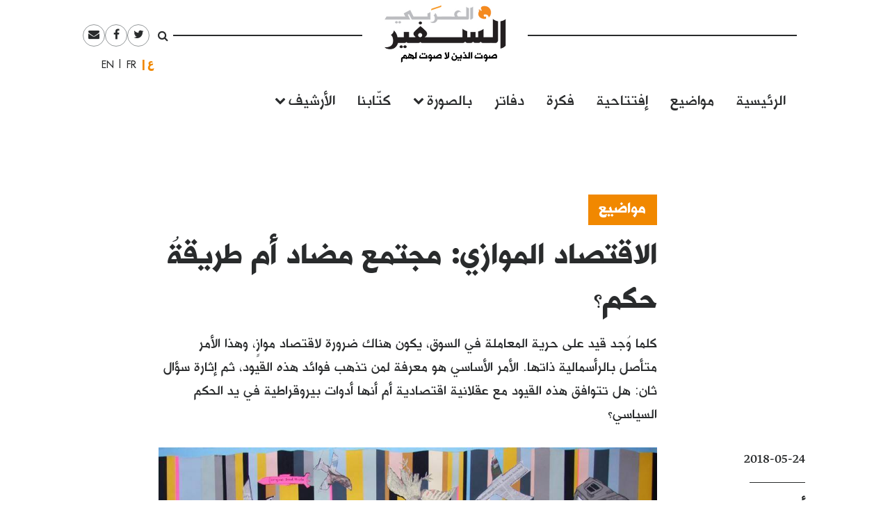

--- FILE ---
content_type: text/html; charset=UTF-8
request_url: https://assafirarabi.com/ar/21439/2018/05/24/%D8%A7%D9%84%D8%A7%D9%82%D8%AA%D8%B5%D8%A7%D8%AF-%D8%A7%D9%84%D9%85%D9%88%D8%A7%D8%B2%D9%8A-%D9%85%D8%AC%D8%AA%D9%85%D8%B9-%D9%85%D8%B6%D8%A7%D8%AF-%D8%A3%D9%85-%D8%B7%D8%B1%D9%8A%D9%82%D8%A9%D9%8F/
body_size: 17427
content:

<!DOCTYPE html>
<html dir="rtl" lang="ar">
<head>
	<meta charset="UTF-8">
	<meta name="viewport" content="width=device-width, initial-scale=1">
	<link rel="profile" href="http://gmpg.org/xfn/11">
		<title>الاقتصاد الموازي: مجتمع مضاد أم طريقةُ حكم؟  | أحمد هني | السفير العربي </title>
	<title>الاقتصاد الموازي: مجتمع مضاد أم طريقةُ حكم؟ | أحمد هني</title>

<!-- This site is optimized with the Yoast SEO plugin v11.6 - https://yoast.com/wordpress/plugins/seo/ -->
<link rel="canonical" href="https://assafirarabi.com/ar/21439/2018/05/24/%d8%a7%d9%84%d8%a7%d9%82%d8%aa%d8%b5%d8%a7%d8%af-%d8%a7%d9%84%d9%85%d9%88%d8%a7%d8%b2%d9%8a-%d9%85%d8%ac%d8%aa%d9%85%d8%b9-%d9%85%d8%b6%d8%a7%d8%af-%d8%a3%d9%85-%d8%b7%d8%b1%d9%8a%d9%82%d8%a9%d9%8f/" />
<meta property="og:locale" content="ar_AR" />
<meta property="og:locale:alternate" content="fr_FR" />
<meta property="og:locale:alternate" content="en_US" />
<meta property="og:type" content="article" />
<meta property="og:title" content="أحمد هني | الاقتصاد الموازي: مجتمع مضاد أم طريقةُ حكم؟" />
<meta property="og:description" content="كلما وُجد قيد على حرية المعاملة في السوق، يكون هناك ضرورة لاقتصاد موازٍ، وهذا الأمر متأصل بالرأسمالية ذاتها. الأمر الأساسي هو معرفة لمن تذهب فوائد هذه القيود، ثم إثارة سؤال ثان: هل تتوافق هذه القيود مع عقلانية اقتصادية أم أنها أدوات بيروقراطية في يد الحكم السياسي؟" />
<meta property="og:url" content="https://assafirarabi.com/ar/21439/2018/05/24/%d8%a7%d9%84%d8%a7%d9%82%d8%aa%d8%b5%d8%a7%d8%af-%d8%a7%d9%84%d9%85%d9%88%d8%a7%d8%b2%d9%8a-%d9%85%d8%ac%d8%aa%d9%85%d8%b9-%d9%85%d8%b6%d8%a7%d8%af-%d8%a3%d9%85-%d8%b7%d8%b1%d9%8a%d9%82%d8%a9%d9%8f/" />
<meta property="og:site_name" content="السفير العربي" />
<meta property="article:publisher" content="https://www.facebook.com/ArabiAssafir/" />
<meta property="article:tag" content="اقتصاد موازي" />
<meta property="article:tag" content="السلطة" />
<meta property="article:tag" content="تنمية اقتصادية" />
<meta property="article:tag" content="سياسات اقتصادية" />
<meta property="article:section" content="إقتصاد" />
<meta property="article:published_time" content="2018-05-24T21:14:01+00:00" />
<meta property="article:modified_time" content="2018-07-06T12:23:53+00:00" />
<meta property="og:updated_time" content="2018-07-06T12:23:53+00:00" />
<meta property="og:image" content="https://assafirarabi.com/wp-content/uploads/2018/05/10553520_419158754888490_651696974541496834_n1.jpg" />
<meta property="og:image:secure_url" content="https://assafirarabi.com/wp-content/uploads/2018/05/10553520_419158754888490_651696974541496834_n1.jpg" />
<meta property="og:image:width" content="960" />
<meta property="og:image:height" content="619" />
<meta name="twitter:card" content="summary" />
<meta name="twitter:description" content="كلما وُجد قيد على حرية المعاملة في السوق، يكون هناك ضرورة لاقتصاد موازٍ، وهذا الأمر متأصل بالرأسمالية ذاتها. الأمر الأساسي هو معرفة لمن تذهب فوائد هذه القيود، ثم إثارة سؤال ثان: هل تتوافق هذه القيود مع عقلانية اقتصادية أم أنها أدوات بيروقراطية في يد الحكم السياسي؟" />
<meta name="twitter:title" content="الاقتصاد الموازي: مجتمع مضاد أم طريقةُ حكم؟ | أحمد هني" />
<meta name="twitter:site" content="@ArabiAssafir" />
<meta name="twitter:image" content="https://assafirarabi.com/wp-content/uploads/2018/05/10553520_419158754888490_651696974541496834_n1.jpg" />
<meta name="twitter:creator" content="@ArabiAssafir" />
<script type='application/ld+json' class='yoast-schema-graph yoast-schema-graph--main'>{"@context":"https://schema.org","@graph":[{"@type":"WebSite","@id":"https://assafirarabi.com/ar/#website","url":"https://assafirarabi.com/ar/","name":"\u0627\u0644\u0633\u0641\u064a\u0631 \u0627\u0644\u0639\u0631\u0628\u064a","potentialAction":{"@type":"SearchAction","target":"https://assafirarabi.com/ar/?s={search_term_string}","query-input":"required name=search_term_string"}},{"@type":"ImageObject","@id":"https://assafirarabi.com/ar/21439/2018/05/24/%d8%a7%d9%84%d8%a7%d9%82%d8%aa%d8%b5%d8%a7%d8%af-%d8%a7%d9%84%d9%85%d9%88%d8%a7%d8%b2%d9%8a-%d9%85%d8%ac%d8%aa%d9%85%d8%b9-%d9%85%d8%b6%d8%a7%d8%af-%d8%a3%d9%85-%d8%b7%d8%b1%d9%8a%d9%82%d8%a9%d9%8f/#primaryimage","url":"https://assafirarabi.com/wp-content/uploads/2018/05/10553520_419158754888490_651696974541496834_n1.jpg","width":960,"height":619},{"@type":"WebPage","@id":"https://assafirarabi.com/ar/21439/2018/05/24/%d8%a7%d9%84%d8%a7%d9%82%d8%aa%d8%b5%d8%a7%d8%af-%d8%a7%d9%84%d9%85%d9%88%d8%a7%d8%b2%d9%8a-%d9%85%d8%ac%d8%aa%d9%85%d8%b9-%d9%85%d8%b6%d8%a7%d8%af-%d8%a3%d9%85-%d8%b7%d8%b1%d9%8a%d9%82%d8%a9%d9%8f/#webpage","url":"https://assafirarabi.com/ar/21439/2018/05/24/%d8%a7%d9%84%d8%a7%d9%82%d8%aa%d8%b5%d8%a7%d8%af-%d8%a7%d9%84%d9%85%d9%88%d8%a7%d8%b2%d9%8a-%d9%85%d8%ac%d8%aa%d9%85%d8%b9-%d9%85%d8%b6%d8%a7%d8%af-%d8%a3%d9%85-%d8%b7%d8%b1%d9%8a%d9%82%d8%a9%d9%8f/","inLanguage":"ar","name":"\u0627\u0644\u0627\u0642\u062a\u0635\u0627\u062f \u0627\u0644\u0645\u0648\u0627\u0632\u064a: \u0645\u062c\u062a\u0645\u0639 \u0645\u0636\u0627\u062f \u0623\u0645 \u0637\u0631\u064a\u0642\u0629\u064f \u062d\u0643\u0645\u061f | \u0623\u062d\u0645\u062f \u0647\u0646\u064a","isPartOf":{"@id":"https://assafirarabi.com/ar/#website"},"primaryImageOfPage":{"@id":"https://assafirarabi.com/ar/21439/2018/05/24/%d8%a7%d9%84%d8%a7%d9%82%d8%aa%d8%b5%d8%a7%d8%af-%d8%a7%d9%84%d9%85%d9%88%d8%a7%d8%b2%d9%8a-%d9%85%d8%ac%d8%aa%d9%85%d8%b9-%d9%85%d8%b6%d8%a7%d8%af-%d8%a3%d9%85-%d8%b7%d8%b1%d9%8a%d9%82%d8%a9%d9%8f/#primaryimage"},"datePublished":"2018-05-24T21:14:01+00:00","dateModified":"2018-07-06T12:23:53+00:00","author":{"@id":"https://assafirarabi.com/ar/#/schema/person/9b1fc7e0efdb07d9264a2a1dd53fb234"}},{"@type":["Person"],"@id":"https://assafirarabi.com/ar/#/schema/person/9b1fc7e0efdb07d9264a2a1dd53fb234","name":"\u0623\u062d\u0645\u062f \u0647\u0646\u064a","image":{"@type":"ImageObject","@id":"https://assafirarabi.com/ar/#authorlogo","url":"https://secure.gravatar.com/avatar/994915a26c29368da92957b91118250e?s=96&d=mm&r=g","caption":"\u0623\u062d\u0645\u062f \u0647\u0646\u064a"},"sameAs":[]}]}</script>
<!-- / Yoast SEO plugin. -->

<link rel='dns-prefetch' href='//s.w.org' />
<link rel="alternate" type="application/rss+xml" title="السفير العربي &raquo; Feed" href="https://assafirarabi.com/ar/feed/" />
<link rel="alternate" type="application/rss+xml" title="السفير العربي &raquo; Comments Feed" href="https://assafirarabi.com/ar/comments/feed/" />
<link rel="alternate" type="application/rss+xml" title="السفير العربي &raquo; الاقتصاد الموازي: مجتمع مضاد أم طريقةُ حكم؟ Comments Feed" href="https://assafirarabi.com/ar/21439/2018/05/24/%d8%a7%d9%84%d8%a7%d9%82%d8%aa%d8%b5%d8%a7%d8%af-%d8%a7%d9%84%d9%85%d9%88%d8%a7%d8%b2%d9%8a-%d9%85%d8%ac%d8%aa%d9%85%d8%b9-%d9%85%d8%b6%d8%a7%d8%af-%d8%a3%d9%85-%d8%b7%d8%b1%d9%8a%d9%82%d8%a9%d9%8f/feed/" />
		<!-- This site uses the Google Analytics by MonsterInsights plugin v7.17.0 - Using Analytics tracking - https://www.monsterinsights.com/ -->
							<script src="//www.googletagmanager.com/gtag/js?id=UA-96898967-1"  type="text/javascript" data-cfasync="false"></script>
			<script type="text/javascript" data-cfasync="false">
				var mi_version = '7.17.0';
				var mi_track_user = true;
				var mi_no_track_reason = '';
				
								var disableStr = 'ga-disable-UA-96898967-1';

				/* Function to detect opted out users */
				function __gtagTrackerIsOptedOut() {
					return document.cookie.indexOf( disableStr + '=true' ) > - 1;
				}

				/* Disable tracking if the opt-out cookie exists. */
				if ( __gtagTrackerIsOptedOut() ) {
					window[disableStr] = true;
				}

				/* Opt-out function */
				function __gtagTrackerOptout() {
					document.cookie = disableStr + '=true; expires=Thu, 31 Dec 2099 23:59:59 UTC; path=/';
					window[disableStr] = true;
				}

				if ( 'undefined' === typeof gaOptout ) {
					function gaOptout() {
						__gtagTrackerOptout();
					}
				}
								window.dataLayer = window.dataLayer || [];
				if ( mi_track_user ) {
					function __gtagTracker() {dataLayer.push( arguments );}
					__gtagTracker( 'js', new Date() );
					__gtagTracker( 'set', {
						'developer_id.dZGIzZG' : true,
						                    });
					__gtagTracker( 'config', 'UA-96898967-1', {
						forceSSL:true,					} );
										window.gtag = __gtagTracker;										(
						function () {
							/* https://developers.google.com/analytics/devguides/collection/analyticsjs/ */
							/* ga and __gaTracker compatibility shim. */
							var noopfn = function () {
								return null;
							};
							var newtracker = function () {
								return new Tracker();
							};
							var Tracker = function () {
								return null;
							};
							var p = Tracker.prototype;
							p.get = noopfn;
							p.set = noopfn;
							p.send = function (){
								var args = Array.prototype.slice.call(arguments);
								args.unshift( 'send' );
								__gaTracker.apply(null, args);
							};
							var __gaTracker = function () {
								var len = arguments.length;
								if ( len === 0 ) {
									return;
								}
								var f = arguments[len - 1];
								if ( typeof f !== 'object' || f === null || typeof f.hitCallback !== 'function' ) {
									if ( 'send' === arguments[0] ) {
										var hitConverted, hitObject = false, action;
										if ( 'event' === arguments[1] ) {
											if ( 'undefined' !== typeof arguments[3] ) {
												hitObject = {
													'eventAction': arguments[3],
													'eventCategory': arguments[2],
													'eventLabel': arguments[4],
													'value': arguments[5] ? arguments[5] : 1,
												}
											}
										}
										if ( typeof arguments[2] === 'object' ) {
											hitObject = arguments[2];
										}
										if ( typeof arguments[5] === 'object' ) {
											Object.assign( hitObject, arguments[5] );
										}
										if ( 'undefined' !== typeof (
											arguments[1].hitType
										) ) {
											hitObject = arguments[1];
										}
										if ( hitObject ) {
											action = 'timing' === arguments[1].hitType ? 'timing_complete' : hitObject.eventAction;
											hitConverted = mapArgs( hitObject );
											__gtagTracker( 'event', action, hitConverted );
										}
									}
									return;
								}

								function mapArgs( args ) {
									var gaKey, hit = {};
									var gaMap = {
										'eventCategory': 'event_category',
										'eventAction': 'event_action',
										'eventLabel': 'event_label',
										'eventValue': 'event_value',
										'nonInteraction': 'non_interaction',
										'timingCategory': 'event_category',
										'timingVar': 'name',
										'timingValue': 'value',
										'timingLabel': 'event_label',
									};
									for ( gaKey in gaMap ) {
										if ( 'undefined' !== typeof args[gaKey] ) {
											hit[gaMap[gaKey]] = args[gaKey];
										}
									}
									return hit;
								}

								try {
									f.hitCallback();
								} catch ( ex ) {
								}
							};
							__gaTracker.create = newtracker;
							__gaTracker.getByName = newtracker;
							__gaTracker.getAll = function () {
								return [];
							};
							__gaTracker.remove = noopfn;
							__gaTracker.loaded = true;
							window['__gaTracker'] = __gaTracker;
						}
					)();
									} else {
										console.log( "" );
					( function () {
							function __gtagTracker() {
								return null;
							}
							window['__gtagTracker'] = __gtagTracker;
							window['gtag'] = __gtagTracker;
					} )();
									}
			</script>
				<!-- / Google Analytics by MonsterInsights -->
				<script type="text/javascript">
			window._wpemojiSettings = {"baseUrl":"https:\/\/s.w.org\/images\/core\/emoji\/13.0.1\/72x72\/","ext":".png","svgUrl":"https:\/\/s.w.org\/images\/core\/emoji\/13.0.1\/svg\/","svgExt":".svg","source":{"concatemoji":"https:\/\/assafirarabi.com\/wp-includes\/js\/wp-emoji-release.min.js?ver=5.6.16"}};
			!function(e,a,t){var n,r,o,i=a.createElement("canvas"),p=i.getContext&&i.getContext("2d");function s(e,t){var a=String.fromCharCode;p.clearRect(0,0,i.width,i.height),p.fillText(a.apply(this,e),0,0);e=i.toDataURL();return p.clearRect(0,0,i.width,i.height),p.fillText(a.apply(this,t),0,0),e===i.toDataURL()}function c(e){var t=a.createElement("script");t.src=e,t.defer=t.type="text/javascript",a.getElementsByTagName("head")[0].appendChild(t)}for(o=Array("flag","emoji"),t.supports={everything:!0,everythingExceptFlag:!0},r=0;r<o.length;r++)t.supports[o[r]]=function(e){if(!p||!p.fillText)return!1;switch(p.textBaseline="top",p.font="600 32px Arial",e){case"flag":return s([127987,65039,8205,9895,65039],[127987,65039,8203,9895,65039])?!1:!s([55356,56826,55356,56819],[55356,56826,8203,55356,56819])&&!s([55356,57332,56128,56423,56128,56418,56128,56421,56128,56430,56128,56423,56128,56447],[55356,57332,8203,56128,56423,8203,56128,56418,8203,56128,56421,8203,56128,56430,8203,56128,56423,8203,56128,56447]);case"emoji":return!s([55357,56424,8205,55356,57212],[55357,56424,8203,55356,57212])}return!1}(o[r]),t.supports.everything=t.supports.everything&&t.supports[o[r]],"flag"!==o[r]&&(t.supports.everythingExceptFlag=t.supports.everythingExceptFlag&&t.supports[o[r]]);t.supports.everythingExceptFlag=t.supports.everythingExceptFlag&&!t.supports.flag,t.DOMReady=!1,t.readyCallback=function(){t.DOMReady=!0},t.supports.everything||(n=function(){t.readyCallback()},a.addEventListener?(a.addEventListener("DOMContentLoaded",n,!1),e.addEventListener("load",n,!1)):(e.attachEvent("onload",n),a.attachEvent("onreadystatechange",function(){"complete"===a.readyState&&t.readyCallback()})),(n=t.source||{}).concatemoji?c(n.concatemoji):n.wpemoji&&n.twemoji&&(c(n.twemoji),c(n.wpemoji)))}(window,document,window._wpemojiSettings);
		</script>
		<style type="text/css">
img.wp-smiley,
img.emoji {
	display: inline !important;
	border: none !important;
	box-shadow: none !important;
	height: 1em !important;
	width: 1em !important;
	margin: 0 .07em !important;
	vertical-align: -0.1em !important;
	background: none !important;
	padding: 0 !important;
}
</style>
	<link rel='stylesheet' id='wp-block-library-rtl-css'  href='https://assafirarabi.com/wp-includes/css/dist/block-library/style-rtl.min.css?ver=5.6.16' type='text/css' media='all' />
<link rel='stylesheet' id='dashicons-css'  href='https://assafirarabi.com/wp-includes/css/dashicons.min.css?ver=5.6.16' type='text/css' media='all' />
<link rel='stylesheet' id='post-views-counter-frontend-css'  href='https://assafirarabi.com/wp-content/plugins/post-views-counter/css/frontend.min.css?ver=1.4.7' type='text/css' media='all' />
<link rel='stylesheet' id='wordpress-popular-posts-css-css'  href='https://assafirarabi.com/wp-content/plugins/wordpress-popular-posts/public/css/wpp.css?ver=4.2.2' type='text/css' media='all' />
<link rel='stylesheet' id='assafir-main-css'  href='https://assafirarabi.com/wp-content/themes/assafir/assets/css/main.rtl.css?ver=5.6.16' type='text/css' media='all' />
<script type='text/javascript' id='monsterinsights-frontend-script-js-extra'>
/* <![CDATA[ */
var monsterinsights_frontend = {"js_events_tracking":"true","download_extensions":"doc,pdf,ppt,zip,xls,docx,pptx,xlsx","inbound_paths":"[]","home_url":"https:\/\/assafirarabi.com","hash_tracking":"false","ua":"UA-96898967-1"};
/* ]]> */
</script>
<script type='text/javascript' src='https://assafirarabi.com/wp-content/plugins/google-analytics-for-wordpress/assets/js/frontend-gtag.min.js?ver=7.17.0' id='monsterinsights-frontend-script-js'></script>
<script type='text/javascript' id='wpp-js-js-extra'>
/* <![CDATA[ */
var wpp_params = {"sampling_active":"0","sampling_rate":"100","ajax_url":"https:\/\/assafirarabi.com\/wp-json\/wordpress-popular-posts\/v1\/popular-posts\/","ID":"21439","token":"53bdb69991","debug":""};
/* ]]> */
</script>
<script type='text/javascript' src='https://assafirarabi.com/wp-content/plugins/wordpress-popular-posts/public/js/wpp-4.2.0.min.js?ver=4.2.2' id='wpp-js-js'></script>
<script type='text/javascript' src='https://assafirarabi.com/wp-includes/js/jquery/jquery.min.js?ver=3.5.1' id='jquery-core-js'></script>
<script type='text/javascript' src='https://assafirarabi.com/wp-includes/js/jquery/jquery-migrate.min.js?ver=3.3.2' id='jquery-migrate-js'></script>
<link rel="https://api.w.org/" href="https://assafirarabi.com/wp-json/" /><link rel="alternate" type="application/json" href="https://assafirarabi.com/wp-json/wp/v2/posts/21439" /><link rel="EditURI" type="application/rsd+xml" title="RSD" href="https://assafirarabi.com/xmlrpc.php?rsd" />
<link rel="wlwmanifest" type="application/wlwmanifest+xml" href="https://assafirarabi.com/wp-includes/wlwmanifest.xml" /> 
<meta name="generator" content="WordPress 5.6.16" />
<link rel='shortlink' href='https://assafirarabi.com/?p=21439' />
<link rel="alternate" type="application/json+oembed" href="https://assafirarabi.com/wp-json/oembed/1.0/embed?url=https%3A%2F%2Fassafirarabi.com%2Far%2F21439%2F2018%2F05%2F24%2F%25d8%25a7%25d9%2584%25d8%25a7%25d9%2582%25d8%25aa%25d8%25b5%25d8%25a7%25d8%25af-%25d8%25a7%25d9%2584%25d9%2585%25d9%2588%25d8%25a7%25d8%25b2%25d9%258a-%25d9%2585%25d8%25ac%25d8%25aa%25d9%2585%25d8%25b9-%25d9%2585%25d8%25b6%25d8%25a7%25d8%25af-%25d8%25a3%25d9%2585-%25d8%25b7%25d8%25b1%25d9%258a%25d9%2582%25d8%25a9%25d9%258f%2F" />
<link rel="alternate" type="text/xml+oembed" href="https://assafirarabi.com/wp-json/oembed/1.0/embed?url=https%3A%2F%2Fassafirarabi.com%2Far%2F21439%2F2018%2F05%2F24%2F%25d8%25a7%25d9%2584%25d8%25a7%25d9%2582%25d8%25aa%25d8%25b5%25d8%25a7%25d8%25af-%25d8%25a7%25d9%2584%25d9%2585%25d9%2588%25d8%25a7%25d8%25b2%25d9%258a-%25d9%2585%25d8%25ac%25d8%25aa%25d9%2585%25d8%25b9-%25d9%2585%25d8%25b6%25d8%25a7%25d8%25af-%25d8%25a3%25d9%2585-%25d8%25b7%25d8%25b1%25d9%258a%25d9%2582%25d8%25a9%25d9%258f%2F&#038;format=xml" />
<link rel="alternate" href="https://assafirarabi.com/ar/21439/2018/05/24/%d8%a7%d9%84%d8%a7%d9%82%d8%aa%d8%b5%d8%a7%d8%af-%d8%a7%d9%84%d9%85%d9%88%d8%a7%d8%b2%d9%8a-%d9%85%d8%ac%d8%aa%d9%85%d8%b9-%d9%85%d8%b6%d8%a7%d8%af-%d8%a3%d9%85-%d8%b7%d8%b1%d9%8a%d9%82%d8%a9%d9%8f/" hreflang="ar" />
<link rel="alternate" href="https://assafirarabi.com/fr/21472/2018/05/26/leconomie-informelle-contre-societe-ou-mode-de-gouvernement/" hreflang="fr" />
<link rel="alternate" href="https://assafirarabi.com/en/25692/2019/05/14/parallel-economy-a-counter-society-or-a-mode-of-governance/" hreflang="en" />
<link rel="pingback" href="https://assafirarabi.com/xmlrpc.php"><link rel="icon" href="https://assafirarabi.com/wp-content/uploads/2018/05/Assafir-favicon.png" sizes="32x32" />
<link rel="icon" href="https://assafirarabi.com/wp-content/uploads/2018/05/Assafir-favicon.png" sizes="192x192" />
<link rel="apple-touch-icon" href="https://assafirarabi.com/wp-content/uploads/2018/05/Assafir-favicon.png" />
<meta name="msapplication-TileImage" content="https://assafirarabi.com/wp-content/uploads/2018/05/Assafir-favicon.png" />
</head>

<body class="rtl post-template-default single single-post postid-21439 single-format-standard wp-custom-logo group-blog" style="overflow-x: hidden;">
		<div id="page" class="container-fluid">

<header id="masthead" class="site-header row mx-auto col-xl-8 col-lg-10" role="banner">
	<div class="site-branding col-12 p-0">
		<a class="fa fa-bars main-menu-toggler hidden-md-up"></a>
		<script>
			jQuery('.main-menu-toggler').click(function(){
				jQuery('.site-header-bottom').toggleClass('active'); 
				jQuery('.site-branding').toggleClass('mobile-fixed-top');
				var pt = jQuery('.site-header-bottom').hasClass('active')?jQuery('.site-breanding').height():0;
				jQuery('#masthead').css('paddingTop', pt);
			});
		</script>
		<a href="https://assafirarabi.com/ar">
			<img class="col-6 col-md-12" src="https://assafirarabi.com/wp-content/themes/assafir/assets/images/logo.png" />
		</a>
	</div>
	<div class="site-header-top hidden-sm-down">
		<ul class="rounded-menu">    
	<li class="header-search no-border">
		<a href="#" class="js-toggle-search">
			<i class="fa fa-search"></i>
		</a>
		<div class="search-container">
			<form role="search" method="get" class="search-form" action="https://assafirarabi.com/ar">
				<div class="input-group input-group-sm">
					<input class="search-field form-control"  value="" name="s" type="text">
					<span class="input-group-btn">
						<input class="search-submit" value="ابحث" type="submit">
					</span>
				</div>
			</form>

		</div>	
	</li>            
	<li class="social-media-link"><a href="https://twitter.com/ArabiAssafir" target="_blank"><span class="fa fa-twitter"></span></a></li><li class="social-media-link"><a href="https://www.facebook.com/ArabiAssafir" target="_blank"><span class="fa fa-facebook"></span></a></li><li class="social-media-link"><a href="mailto:arabi.assafir@gmail.com" target="_blank"><span class="fa fa-envelope"></span></a></li>
</ul>
		<section id="polylang-5" class="col-12 widget widget_polylang position-tools"><ul>
	<li class="lang-item lang-item-16 lang-item-ar lang-item-first current-lang"><a lang="ar" hreflang="ar" href="https://assafirarabi.com/ar/">العربية</a></li>
	<li class="lang-item lang-item-19 lang-item-fr"><a lang="fr-FR" hreflang="fr-FR" href="https://assafirarabi.com/fr/">Français</a></li>
	<li class="lang-item lang-item-22 lang-item-en"><a lang="en-US" hreflang="en-US" href="https://assafirarabi.com/en/">English</a></li>
</ul>
</section>		
	</div>
	<div class="site-header-bottom row">

		<div class="col-12">
			<div class="hidden-sm-up">
				<ul class="rounded-menu">    
	<li class="header-search no-border">
		<a href="#" class="js-toggle-search">
			<i class="fa fa-search"></i>
		</a>
		<div class="search-container">
			<form role="search" method="get" class="search-form" action="https://assafirarabi.com/ar">
				<div class="input-group input-group-sm">
					<input class="search-field form-control"  value="" name="s" type="text">
					<span class="input-group-btn">
						<input class="search-submit" value="ابحث" type="submit">
					</span>
				</div>
			</form>

		</div>	
	</li>            
	<li class="social-media-link"><a href="https://twitter.com/ArabiAssafir" target="_blank"><span class="fa fa-twitter"></span></a></li><li class="social-media-link"><a href="https://www.facebook.com/ArabiAssafir" target="_blank"><span class="fa fa-facebook"></span></a></li><li class="social-media-link"><a href="mailto:arabi.assafir@gmail.com" target="_blank"><span class="fa fa-envelope"></span></a></li>
</ul>
			</div>
			<nav id="site-navigation" class="main-navigation navbar navbar-toggleable-sm mb-5" role="navigation">
									<div class="menu-main-internal-container"><ul id="menu-main-internal" class="navbar-nav"><li id="menu-item-14967" class="menu-item menu-item-type-post_type menu-item-object-page menu-item-home menu-item-14967"><a href="https://assafirarabi.com/ar/">الرئيسية</a></li>
<li id="menu-item-15102" class="menu-item menu-item-type-taxonomy menu-item-object-label menu-item-15102"><a href="https://assafirarabi.com/label/%d9%85%d9%88%d8%a7%d8%b6%d9%8a%d8%b9/">مواضيع</a></li>
<li id="menu-item-14969" class="menu-item menu-item-type-taxonomy menu-item-object-label menu-item-14969"><a href="https://assafirarabi.com/label/%d8%a5%d9%81%d8%aa%d8%aa%d8%a7%d8%ad%d9%8a%d8%a9/">إفتتاحية</a></li>
<li id="menu-item-14970" class="menu-item menu-item-type-taxonomy menu-item-object-label menu-item-14970"><a href="https://assafirarabi.com/label/%d9%81%d9%83%d8%b1%d8%a9/">فكرة</a></li>
<li id="menu-item-14972" class="menu-item menu-item-type-post_type menu-item-object-page menu-item-14972"><a href="https://assafirarabi.com/ar/%d8%af%d9%81%d8%a7%d8%aa%d8%b1/">دفاتر</a></li>
<li id="menu-item-14974" class="menu-item menu-item-type-custom menu-item-object-custom menu-item-has-children menu-item-14974"><a href="#">بالصورة</a>
<ul class="sub-menu">
	<li id="menu-item-14976" class="menu-item menu-item-type-taxonomy menu-item-object-label menu-item-14976"><a href="https://assafirarabi.com/label/%d8%ad%d9%84%d9%85/">حلم</a></li>
	<li id="menu-item-14975" class="menu-item menu-item-type-taxonomy menu-item-object-label menu-item-14975"><a href="https://assafirarabi.com/label/%d8%a8%d8%a3%d9%84%d9%81-%d9%83%d9%84%d9%85%d8%a9/">بألف كلمة</a></li>
</ul>
</li>
<li id="menu-item-14971" class="menu-item menu-item-type-post_type menu-item-object-page menu-item-14971"><a href="https://assafirarabi.com/ar/%d9%83%d8%aa%d9%91%d8%a7%d8%a8%d9%86%d8%a7/">كتّابنا</a></li>
<li id="menu-item-20198" class="menu-item menu-item-type-custom menu-item-object-custom menu-item-has-children menu-item-20198"><a href="#">الأرشيف</a>
<ul class="sub-menu">
	<li id="menu-item-14973" class="menu-item menu-item-type-post_type menu-item-object-page current_page_parent menu-item-14973"><a href="https://assafirarabi.com/ar/%d8%a7%d9%84%d8%a3%d8%b1%d8%b4%d9%8a%d9%81/">خريطة الموقع</a></li>
	<li id="menu-item-18486" class="menu-item menu-item-type-post_type menu-item-object-page menu-item-18486"><a href="https://assafirarabi.com/ar/%d8%a7%d9%84%d8%a3%d8%b1%d8%b4%d9%8a%d9%81/%d8%a7%d9%84%d8%a3%d8%b9%d8%af%d8%a7%d8%af/">الأعداد</a></li>
	<li id="menu-item-18485" class="menu-item menu-item-type-post_type menu-item-object-page menu-item-18485"><a href="https://assafirarabi.com/ar/%d8%a7%d9%84%d8%a3%d8%b1%d8%b4%d9%8a%d9%81/%d8%a7%d9%84%d8%af%d9%88%d9%84/">الدول</a></li>
</ul>
</li>
</ul></div>				
			</nav><!-- #site-navigation -->
		</div>
			</div>

	<script>
		jQuery('.js-toggle-search').click(function(e){
			jQuery(this).toggleClass('toggled');
		});
	</script>
</header><div id="primary" class="site-content row">
	<article id="post-21439" class="template-default col-12">
  <div class="row my-3">
    <div class="my-3 col-md-7 offset-md-3">
      <h4 class="fs-20px">
        <a href="https://assafirarabi.com/label/%d9%85%d9%88%d8%a7%d8%b6%d9%8a%d8%b9/" class="entry-label pb-3 d-inline-block lh-100">مواضيع</a>  
      </h4>
      <h1 class="fs-40px">
        الاقتصاد الموازي: مجتمع مضاد أم طريقةُ حكم؟
      </h1>
      <div class=" ff-sans-serif fs-20px my-3">
        كلما وُجد قيد على حرية المعاملة في السوق، يكون هناك ضرورة لاقتصاد موازٍ، وهذا الأمر متأصل بالرأسمالية ذاتها. الأمر الأساسي هو معرفة لمن تذهب فوائد هذه القيود، ثم إثارة سؤال ثان: هل تتوافق هذه القيود مع عقلانية اقتصادية أم أنها أدوات بيروقراطية في يد الحكم السياسي؟
      </div>
    </div>
    <div class="col-md-2 offset-md-1 fs-20px align-self-end mb-5">
      <div class="entry-time">
        2018-05-24
      </div>
      <hr class="mx-0" style="width:5rem;"/>
      <div class="row mx-0 border-top border-bottom">
        <div data-user-id="741" class="col-12 px-0">
       <div class="row">
       <h5 class="col-12">
            <a href="https://assafirarabi.com/ar/author/author24052018/">  
              أحمد هني
            </a>
        </h5>
        <div class="col-12">
        	 
        </ul>
        </div>
        <p class="col-12 fs-3 h6 fw-400">
            استاذ جامعي وباحث، ترأس المديرية العامة للضرائب في الجزائر. آخر أعماله "رأسمالية الريع: من مجتمع الشغل الصناعي الى مجتمع الريعيين"، دار لارماتان، باريس، 2012 (بالفرنسية)
        </p>
    </div>
</div>
<hr class="col-12">
      </div>
      <div class="hidden-sm-down">
        <span class="h6 mr-2">شارك</span>
        <ul class="share-buttons d-inline-block m-0 p-0">		<li class="facebook rounded-icon color-gray-dark m-1 d-inline-block size-2">
			<a href="http://www.facebook.com/sharer/sharer.php?u=https://assafirarabi.com/ar/21439/2018/05/24/%d8%a7%d9%84%d8%a7%d9%82%d8%aa%d8%b5%d8%a7%d8%af-%d8%a7%d9%84%d9%85%d9%88%d8%a7%d8%b2%d9%8a-%d9%85%d8%ac%d8%aa%d9%85%d8%b9-%d9%85%d8%b6%d8%a7%d8%af-%d8%a3%d9%85-%d8%b7%d8%b1%d9%8a%d9%82%d8%a9%d9%8f/&t=%D8%A7%D9%84%D8%A7%D9%82%D8%AA%D8%B5%D8%A7%D8%AF+%D8%A7%D9%84%D9%85%D9%88%D8%A7%D8%B2%D9%8A%3A+%D9%85%D8%AC%D8%AA%D9%85%D8%B9+%D9%85%D8%B6%D8%A7%D8%AF+%D8%A3%D9%85+%D8%B7%D8%B1%D9%8A%D9%82%D8%A9%D9%8F+%D8%AD%D9%83%D9%85%D8%9F" target="_blank">
				<i class="fa fa-facebook"></i>

			</a>
		</li>

				<li class="twitter rounded-icon color-gray-dark m-1 d-inline-block size-2">
			<a href="http://www.twitter.com/intent/tweet?url=https%3A%2F%2Fassafirarabi.com%2F%3Fp%3D21439&via=ArabiAssafir&text=%D8%A7%D9%84%D8%A7%D9%82%D8%AA%D8%B5%D8%A7%D8%AF+%D8%A7%D9%84%D9%85%D9%88%D8%A7%D8%B2%D9%8A%3A+%D9%85%D8%AC%D8%AA%D9%85%D8%B9+%D9%85%D8%B6%D8%A7%D8%AF+%D8%A3%D9%85+%D8%B7%D8%B1%D9%8A%D9%82%D8%A9%D9%8F+%D8%AD%D9%83%D9%85%D8%9F" target="_blank">
				<i class="fa fa-twitter"></i>

			</a>
		</li>
				<li class="email rounded-icon color-gray-dark m-1 d-inline-block size-2">
			<a href="mailto:?subject=الاقتصاد الموازي: مجتمع مضاد أم طريقةُ حكم؟&amp;body=https://assafirarabi.com/ar/21439/2018/05/24/%d8%a7%d9%84%d8%a7%d9%82%d8%aa%d8%b5%d8%a7%d8%af-%d8%a7%d9%84%d9%85%d9%88%d8%a7%d8%b2%d9%8a-%d9%85%d8%ac%d8%aa%d9%85%d8%b9-%d9%85%d8%b6%d8%a7%d8%af-%d8%a3%d9%85-%d8%b7%d8%b1%d9%8a%d9%82%d8%a9%d9%8f/">
				<i class="fa fa-envelope"></i>
			</a>
		</li>
		</ul>
        <hr />
      </div>
      
      
      <div class="mt-2 mb-3 lh-125">
        <span class="h6 fs-14px my-0 mr-2">من دفتر: </span>
        <br class="hidden-md-down"/>
        <span class="color-orange h6 fs-16px">
          <a href="https://assafirarabi.com/ar/folder/%d8%a7%d9%84%d8%a7%d9%82%d8%aa%d8%b5%d8%a7%d8%af-%d8%a7%d9%84%d9%85%d9%88%d8%a7%d8%b2%d9%8a-%d9%85%d8%a7-%d8%a7%d9%84%d8%b0%d9%8a-%d8%aa%d9%86%d8%aa%d8%ac%d9%87-%d9%87%d8%b0%d9%87-%d8%a7%d9%84%d9%85/" class="">الاقتصاد الموازي: ما الذي تنتجه هذه المنظومة؟</a>
        </span>
      </div>
      
      
      | <a class="post-translation-link post-translation-link-fr ff-sans-serif fs-16px" href="https://assafirarabi.com/fr/?post_type=post&p=21472" target="_blank"><span class="missing-translation" lang="ar">fr</span></a> <a class="post-translation-link post-translation-link-en ff-sans-serif fs-16px" href="https://assafirarabi.com/en/?post_type=post&p=25692" target="_blank"><span class="missing-translation" lang="ar">en</span></a>
    </div>


    <div data-shortcode="W2ltYWdlIGlkPSIyMTQ0NCIgY29udGFpbmVyX2NsYXNzPSJjb2wtbWQtNyBmZWF0dXJlZEltYWdlIG1iLTQiIHNpemU9ImZ1bGwiXdmH2YXYp9mFINin2YTYs9mK2K8gLSDYs9mI2LHZitinWy9pbWFnZV0=" data-shortcode-tag="image" class="col-md-7 featuredImage mb-4"><img src="https://assafirarabi.com/wp-content/uploads/2018/05/10553520_419158754888490_651696974541496834_n1.jpg" class="img-fluid w-100" /><figcaption class="">همام السيد - سوريا</figcaption></div>
  </div>
  <script>
    jQuery(document).ready(function(){
		if (jQuery(window).width()<768) return;
      if (jQuery('.featuredImage').height() > jQuery(window).height()){
        jQuery('.featuredImage img').height(jQuery(window).height()-50).addClass('w-auto').removeClass('w-100').css('display', 'block').css('minWidth', 100);
      }
    });
  </script>
  <div class="entry-content content-view-long-format">
    <div data-shortcode="W2ltYWdlIGlkPSIyMDgwMCIgY29udGFpbmVyX2NsYXNzPSJjb2wtNCBjb2wtbWQtMSBvZmZzZXQtMCJdWy9pbWFnZV0=" data-shortcode-tag="image" class="col-4 col-md-1 offset-0"><img src="https://assafirarabi.com/wp-content/uploads/2018/04/RLS.jpg" class="img-fluid w-100" /></div>
<p class="col-7 col-md-2 offset-0 fs-14px  highlight isModified">تم دعم هذه المطبوعة من قبل مؤسسة روزا لكسمبورغ. يمكن استخدام محتوى المطبوعة أو جزء منه طالما تتم نسبته للمصدر.</p>
<p class="col-md-7 offset-md-0">تتمثل الأدبيات السائدة الاقتصاد الموازي كمجموعة من الأنشطة المحظورة والخفية، تتسامح معها السلطة الحاكمة أو تغض النظر عنها في ظل عدم توفيرها لحلول أخرى للأهالي. تتم هذه الأنشطة في سوق يسمّى بـ"الموازي" وتظهر على شكل أسعار ثانية مختلفة عن أسعار السوق المنظم. سعر دولار مثلا يختلف هنا عن سعر الصرف المعتمد رسمياً. </p>
<p class="isModified">أقترح أن نتبين أيضاً ديناميتين اجتماعيتين مرتبطتين بهيكلة السلطة نفسها: الاقتصاد الموازي كمجتمع مضاد من جهة، ومن جهة أخرى بوصفه مجموعة أدوات قيادة بيروقراطية مستعمَلة من طرف السلطة نفسها. فحتى عندما لا تكون هناك أنشطة محظورة، يمكن لأدوات بيروقراطية أن تعمل بشكل خفي وغير شفاف، يعيق حق الجميع في الوصول الديمقراطي للسلع والخدمات. هكذا يتمتع المسؤولون الذين لديهم سلطة التوقيع في مجالي الصرف والعقارات، حيال زبائنهم السياسيين، باحتكارات تؤدي إلى الإقصاء. فيلجأ المستبعَدون إذاً إلى أنشطة موازية محظورة. </p>
<h4 class="isModified">الاقتصاد الموازي كمجتمع مضاد</h4>
<p class="isModified">استفاضت الأدبيات في وصف هذا الجانب، فلا فائدة من تناوله بشكل مطول هنا. سأقول فقط هذا: <br />سوق العملات الصعبة هو أكثر الأسواق السوداء رواجاً. بالنسبة للسلع الشحيحة الأخرى، فهناك غالباً عدد كبير من الأشخاص العاطلين عن العمل يتولون مهمة البيع بالمفرق. المزوِّدون هم شبكات منخرطة في سوق الصرف ــ إذ يجب تسديد ثمن المستوردات المحظورة. يسهِّل متواطئون في أجهزة المراقبة البيروقراطية هذه العمليات. تبدو مختلف الأسواق السوداء وكأنها مجزأة لكنها في حقيقة الأمر مرتبطة ببعضها البعض. انه سوق واحد ووحيد مما يجعل سعر العملة أو قضيب حديد بناء هو نفسه على كامل التراب الوطني. يمكننا الحديث على مافيا.</p>
<p class="isModified">وبدلاً من بعث نشاط صناعي أو خدماتي، يفضل أصحاب رؤوس الأموال أرباح الاتجار بالعملة أو يستثمرون أموالهم في تخزين السلع التي تحتاج للتراخيص، وإعادة بيعها في السوق الموازي (العقارات مثلا). ولتحقيق هذا فهم يحتاجون إلى دفع أموال لشبكات من الوسطاء والباعة الصغار يعملون تحت إمرتهم، يكسبون رزقهم بهذه الطريقة، ويمثلون قوة اجتماعية مرتبطة بوجود السوق السوداء. هكذا يتهيكل مجتمع مضاد. هذا المجتمع القوي اقتصادياً (50 في المئة من الناتج الداخلي الخام أحياناً) مشبع بأيديولوجيا تجارية غالبا مقرونة بالإسلام وتقود في أغلب الأحيان - بالاستناد الى وضعية "المستبعَدين" - إلى الإسلام السياسي. وعندما يبلغ مستوى خطيراً من التطور، يطالب المجتمع المضاد هذا بمزيد من الحريات التجارية ويستهدف الوصول إلى السلطة. تتولد انطلاقاً من كل هذا تحالفات بين السوق السوداء وبيروقراطية القيادة، وخصومات سياسية للسيطرة على المواقع التي لها سلطة التوقيع، وتتحكم بالنفاذ إلى العملات والقروض والعقارات والصفقات العمومية، الخ.. </p>
<h4 class="isModified">الاقتصاد الموازي كطريقة حكم</h4>
<p class="isModified">المعيار الأول هو نظام الصرف الذي يمكِّن من تصنيف البُلْدان الى صنفين: تلك التي تضبط سعر الصرف والأخرى التي لها عملات قابلة للتحويل الحر. وحدها المملكة العربية السعودية والبحرين والإمارات وقطر والكويت لديها عملة قابلة للتحويل الحر. في كل الأماكن الأخرى، توجد مراقبة لعمليات الصرف متراخية بدرجات مختلفة. يتوجب في هذه الحالة الحصول على ترخيص لتصدير المال، وهذا يخلق ظاهرتين: ظهور سوق يمكن تعيينه بأنه الوقوف بالدور أو في "صف الانتظار" حيث القرار سياسي، وظهور سوق ثانوي للعملة للمستبعَدين من الأول. </p>
<p class="isModified">الحصول على القروض هو غالباً غير متاح للجميع. ليس امتلاك الضمانات المالية هو ما يفتح الطريق للوصول للقرض بل القرب من السلطة السياسية في اغلب الأحيان. الفاعلون في مجال الاقتصاد الموازي والذين لهم قدرات مالية كبيرة يتم استبعادهم. يقرض هؤلاء بعضهم البعض مبالغ مالية نقدية دون المرور عبر البنوك، ويقومون بذلك باحتجاز نقد ائتماني، ما يُجرّد الدولة من سلطتها في مراقبة الكتلة النقدية.</p>
<blockquote class="col-md-6 offset-md-3 color-orange"><p>يتهيكل مجتمع مضاد قوي اقتصادياً (50 في المئة من الناتج الداخلي الخام أحياناً) مشبع بأيديولوجيا تجارية، غالباً ما تكون مقرونة بالإسلام وتقود ــ مستندة على وضع المستبعَدين ــ في أغلب الأحيان إلى الإسلام السياسي.</p></blockquote>
<p class="isModified">لكن وحتى عندما يتم الحصول على القروض او على تراخيص صرف العملة، يبقى النفاذ الى العقارات لتوطين المؤسسة أو للقيام بنشاط في المجال العقاري. يرتبط الوصول إلى العقارات اذاً بترخيص ثان. تحدث بتكرار في بلد مثل الجزائر - حيث تمتلك الدولة الجزء الأكبر من العقارات - فضائح عقارية. وكذلك هي القضايا التي تطبع الواقع المصري. فالجيش هو المالك الأساسي للعقارات في البلاد. وقد كتب توفيق أكليمندوس <a href="#note1">(*)</a>  أنه "من الضروري المرور عبره للحصول على أرض". في المغرب نجد ان شخصيات عامة حصلت على قطع أرض من الدولة بأثمان بخسة قبل أن تبيعها بمقابل أعلى عشر مرات من سعرها العادي. وتوضح "إذاعة فرنسا الدولية" (27/07/2016): "وُجهت التهم إلى اثنين من مستشاري الملك النافذين ووالي جهة الرباط بالإضافة الى وزيرين". كما يوفر منح أرضٍ، حتى بدون رشوة ولا فساد، زبائن سياسيين أوفياء للسلطة.</p>
<div data-shortcode="W3JlbGF0ZWRQb3N0cyBpZHM9IjIxMzg4Il3ZhdmC2KfZhNin2Kog2LDYp9iqINi12YTYqVsvcmVsYXRlZFBvc3RzXQ==" data-shortcode-tag="relatedPosts" class="aside"><div class="title-decoration-3 h6">مقالات ذات صلة</div><div class="row collection"><article id="card-21388" class=" col-12">
		<h6 class="entry-title h6">
			<span class="color-primary fa fa-square" style="text-indent:-1rem; font-size:79%;"></span>
			<a target="_blank" href="https://assafirarabi.com/ar/21388/2018/05/20/%d8%a7%d9%84%d8%ac%d8%b2%d8%a7%d8%a6%d8%b1-%d8%a8%d9%8a%d9%86-%d8%a7%d9%84%d8%a7%d9%82%d8%aa%d8%b5%d8%a7%d8%af-%d8%ba%d9%8a%d8%b1-%d8%a7%d9%84%d8%b1%d8%b3%d9%85%d9%8a-%d9%88%d8%b3%d9%88%d9%82-%d8%a7/" rel="bookmark">
				الجزائر: بين الاقتصاد غير الرسمي وسوق القرار الاقتصادي السوداء
			</a>
		</h6>
        <p class="d-none fs-3">20-05-2018</p>
</article></div></div>
<p class="isModified">يحاط منح الصفقات العمومية في أغلب الأحيان بآليات غير رسمية بل وغامضة. أضخم العمليات وأكثرها دراً للأرباح هي تلك التي تتعلق بالنفط والأسلحة. كَشف برنامج "النفط مقابل الغذاء" الذي فرض على العراق ما بين 1996 و2003 عن منظومة اقتصاد موازي تشمل المسؤولين العراقيين وزبائنهم السياسيين ورجال أعمال أو سياسة أجانب. نشرت صحيفة عراقية سنة 2004 قائمة تضم 270 شخصاً متورطاً في القضية، من بينهم 21 فرنسياً (منهم الوزير الفرنسي شارل باسكوا وسفير فرنسا في الأمم المتحدة ومجموعتي "توتال" و"رينو"، الخ..). لا تعود هذه المعاملات الموازية بالنفع على عموم المواطنين الذين يُستبعَدون منها، لكنها تمزق مركز السلطة. إقالة وزير البترول السعودي علي النعيمي في أيار/ مايو 2016 هي واحدة من أحدث تمظهرات هذا النوع من الخصومات. </p>
<blockquote class="col-md-6 offset-md-3 color-orange"><p>في أغلب الأحيان يكون الحصول على القروض غير متاح للجميع. ليس امتلاك الضمانات المالية هو ما يفتح الطريق للوصول للقرض بل القرب من السلطة السياسية.</p></blockquote>
<p class="isModified">تكشف مثلا اضبارات المعلومات عن البلدان، الخاصة بمجلة le Moniteur du commerce international   عن "نقص في الشفافية في الصفقات العمومية" في المغرب. كما ذكرت مجلة Orient XXI الصادرة بتاريخ 26 نيسان/ابريل 2017 حالة السيد علي حداد في الجزائر، وهو منتفع بطلبيات عمومية "مكنته من أن يصبح صاحب أكبر مؤسسة أشغال عامة في الجزائر". </p>
<p class="isModified">ولا تسْلم بقية الدول العربية من هذه الممارسات. فسواء تعلق الأمر بتونس أو مصر أو السعودية أو الإمارات أو قطر، فإن نيل العقود العمومية يبقى حكراً على فئة معينة، ويرتبط بالقرب من السلطة وبالفساد. وهذا اقتصاد موازٍ حقيقي. نتيجة لذلك يحاول المستبعَدون، وهم ناشطون في الأسواق الموازية، عقد تحالفات مع البيروقراطية التي تسيّر هذه الإدارات - تحالفات تقوم على المصاهرة في بعض الأحيان - أو ان يَشْغلوا بأنفسهم هذه المناصب الاستراتيجية أو أن يجعلوا حلفاء لهم يشغلونها. الاستثمار هنا لا يتمثل في خلق مؤسسة اقتصادية بل في سداد المصاريف اللازمة لشراء هذا الصنف من المواقع. </p>
<div data-shortcode="W3JlbGF0ZWRQb3N0cyBpZHM9IjIxMjYzIl3ZhdmC2KfZhNin2Kog2LDYp9iqINi12YTYqVsvcmVsYXRlZFBvc3RzXQ==" data-shortcode-tag="relatedPosts" class="aside"><div class="title-decoration-3 h6">مقالات ذات صلة</div><div class="row collection"><article id="card-21263" class=" col-12">
		<h6 class="entry-title h6">
			<span class="color-primary fa fa-square" style="text-indent:-1rem; font-size:79%;"></span>
			<a target="_blank" href="https://assafirarabi.com/ar/21263/2018/05/10/%d8%a7%d9%84%d8%a7%d9%82%d8%aa%d8%b5%d8%a7%d8%af-%d8%ba%d9%8a%d8%b1-%d8%a7%d9%84%d8%b1%d8%b3%d9%85%d9%8a-%d9%81%d9%8a-%d9%85%d8%b5%d8%b1-%d8%ad%d9%82%d9%8a%d9%82%d8%a9-%d8%a7%d9%84%d8%aa%d9%87%d9%85/" rel="bookmark">
				الاقتصاد غير الرسمي في مصر: حقيقة التهميش وأوهام التمكين
			</a>
		</h6>
        <p class="d-none fs-3">10-05-2018</p>
</article></div></div>
<p class="isModified">وهناك مجال آخر للاقتصاد الموازي والعمولات والفساد، وهو يتعلق باستيراد رأس المال والسلع والخدمات. قيود وتحديدات ترخص للبعض - مثلا أولئك الذين باستطاعتهم ان يكونوا شركاء في رأس المال المستورَد - وتستبعد البعض الآخر. لم يعد المستثمرون الأجانب في المملكة العربية السعودية بحاجة اليوم إلى شركاء محليين في بعض القطاعات. يحق للأجانب أن يستثمروا بحرية في كل الأنشطة ما عدا تلك المدرجة في "قائمة استثناءات". يوجد "مركز لخدمات الاستثمار" (ISC) يقرر منح أو رفض رخصة الاستثمار. أما في الإمارات فما زال حظر تملك الأجنبي لأكثر من 49 في المئة من رأسمال شركة محلية قائماً. تُطلب تراخيص خاصة في قطاعات البنوك والـتأمين والصحة والنقل البحري والإعلام والاتصالات. بالمقابل تم تحرير نظام الاستثمار في المغرب. يكفي أن يتم إعلام "مكتب الصرف". على الرغم من ذلك، يجب الحصول على تراخيص خاصة في قطاعات المالية والمحروقات والأنشطة المنجمية. في الجزائر يجب أن يكون أغلب رأس المال، أي 51 في المئة، مملوكاً لشركاء محليين. في تونس تم إقرار قانون جديد سنة 2016 يبسِّط الإجراءات لكن يجب الحصول على رخصة من طرف "المجلس الأعلى للاستثمار"، وتمنح إدارة الشؤون الخارجية التصاريح. وفي كل هذه الحالات، يخضع الحصول على التواقيع اللازمة لمعاملات غير رسمية وغير شفافة. </p>
<blockquote class="col-md-6 offset-md-3 color-orange"><p>إن نقل وتخزين وإعادة بيع المنتجات في السوق السوداء يجعل الفاعلين مكشوفين وموضع ملاحقة. وعلى العكس، فإن الوسطاء والسياسيين الناشطين في سوق منح التواقيع ــ أو الإجازات والتراخيص ــ يبقون بعيداً عن الأنظار. وهم يمثلون الاقتصاد الخفي الحقيقي سواء في السعودية أو مصر أو تونس أو الجزائر أو المغرب...</p></blockquote>
<p class="isModified">وباختصار، فكلما وُجد قيد على حرية المعاملة في السوق، يكون هناك ضرورة لاقتصاد موازٍ، وهذا الأمر متأصل بالرأسمالية ذاتها. أما الأمر الأساسي فهو معرفة لمن تذهب فوائد هذه القيود، ثم إثارة سؤال ثان: هل تتوافق هذه القيود مع عقلانية اقتصادية أم أنها أدوات بيروقراطية في يد الحكم السياسي؟ يتناول الصحافيون صغار الباعة الذين يعملون في الشوارع، لكنهم يتغافلون في معظم الأحيان عن هذا السوق الموازي للتواقيع، المربح جداً. يتحرك الفاعلون في سوق التواقيع الموازية في الظل، بعيدا عن نظرات الناس المتشككة. إن نقل وتخزين وإعادة بيع المنتجات في السوق السوداء يجعل الفاعلين مكشوفين وموضع ملاحقة. وعلى العكس، فإن الوسطاء والسياسيين الناشطين في سوق منح التواقيع - أو الإجازات والتراخيص - يبقون بعيداً عن الأنظار. وهم يمثلون الاقتصاد الخفي الحقيقي سواء في السعودية أو مصر أو تونس أو الجزائر أو المغرب. </p>
<p class="isModified">تنجم عن هذا النوع من التركيبات خصومات متنوعة، منها اثنتان رئيسيتان:</p>
<p class="isModified">1-	 تسابق لشغل مواقع القيادة التي لها سلطة التوقيع لمنح مختلف التراخيص (صرف، قروض، عقارات، صفقات عمومية، الخ). هذه المنافسات تحدث في داخل السلطة كما بّينت ذلك مؤخرا عملية إعادة هيكلة السلطة في السعودية.</p>
<p class="isModified">2-	 وضعية دفاعية لأصحاب مواقع القيادة هذه لكي يستبعدوا منها الطامحين الجدد، سواء منهم من لديه الأهلية (تضرب البطالة الشباب حاملي الشهادات العليا) أو المهارة (البعض يراكمون الثروات في الأسواق الموازية). هؤلاء المستبعَدون الذين يُجبَرون على النشاط في مجتمع مضاد يطورون موقفاً هجومياً ويريدون العمل في وضح النهار وتوسيع مجال مراكمتهم ووسائلها. هم يستندون في اغلب الأحيان إلى ايديولوجيات ليبرالية. ولكي يتمكنوا من ذلك، وجدوا في البلدان العربية أيديولوجيا جاهزة للاستخدام في المكان: الإسلام.</p>
<p class="fs-16px color-gray  highlight">____________________<br /><a name="note1"></a>  (*) مجلة Revue Tiers Monde شباط/ فبراير 2015<br />____________________</p>
<p class="highlight">ترجمة: محمد رامي عبد المولى</p>
<p class="col-md-6 h-md-1 offset-md-3 as-center fs-16px bg-orange color-white  highlight">محتوى هذه المطبوعة هو مسؤولية السفير العربي ولا يعبّر بالضرورة عن موقف مؤسسة روزا لكسمبورغ.</p>

  </div>
  <div class="text-center mx-auto my-5 h2">
    <ul class="share-buttons d-inline-block m-0 p-0">		<li class="facebook rounded-icon color-gray-dark m-1 d-inline-block size-3">
			<a href="http://www.facebook.com/sharer/sharer.php?u=https://assafirarabi.com/ar/21439/2018/05/24/%d8%a7%d9%84%d8%a7%d9%82%d8%aa%d8%b5%d8%a7%d8%af-%d8%a7%d9%84%d9%85%d9%88%d8%a7%d8%b2%d9%8a-%d9%85%d8%ac%d8%aa%d9%85%d8%b9-%d9%85%d8%b6%d8%a7%d8%af-%d8%a3%d9%85-%d8%b7%d8%b1%d9%8a%d9%82%d8%a9%d9%8f/&t=%D8%A7%D9%84%D8%A7%D9%82%D8%AA%D8%B5%D8%A7%D8%AF+%D8%A7%D9%84%D9%85%D9%88%D8%A7%D8%B2%D9%8A%3A+%D9%85%D8%AC%D8%AA%D9%85%D8%B9+%D9%85%D8%B6%D8%A7%D8%AF+%D8%A3%D9%85+%D8%B7%D8%B1%D9%8A%D9%82%D8%A9%D9%8F+%D8%AD%D9%83%D9%85%D8%9F" target="_blank">
				<i class="fa fa-facebook"></i>

			</a>
		</li>

				<li class="twitter rounded-icon color-gray-dark m-1 d-inline-block size-3">
			<a href="http://www.twitter.com/intent/tweet?url=https%3A%2F%2Fassafirarabi.com%2F%3Fp%3D21439&via=ArabiAssafir&text=%D8%A7%D9%84%D8%A7%D9%82%D8%AA%D8%B5%D8%A7%D8%AF+%D8%A7%D9%84%D9%85%D9%88%D8%A7%D8%B2%D9%8A%3A+%D9%85%D8%AC%D8%AA%D9%85%D8%B9+%D9%85%D8%B6%D8%A7%D8%AF+%D8%A3%D9%85+%D8%B7%D8%B1%D9%8A%D9%82%D8%A9%D9%8F+%D8%AD%D9%83%D9%85%D8%9F" target="_blank">
				<i class="fa fa-twitter"></i>

			</a>
		</li>
				<li class="email rounded-icon color-gray-dark m-1 d-inline-block size-3">
			<a href="mailto:?subject=الاقتصاد الموازي: مجتمع مضاد أم طريقةُ حكم؟&amp;body=https://assafirarabi.com/ar/21439/2018/05/24/%d8%a7%d9%84%d8%a7%d9%82%d8%aa%d8%b5%d8%a7%d8%af-%d8%a7%d9%84%d9%85%d9%88%d8%a7%d8%b2%d9%8a-%d9%85%d8%ac%d8%aa%d9%85%d8%b9-%d9%85%d8%b6%d8%a7%d8%af-%d8%a3%d9%85-%d8%b7%d8%b1%d9%8a%d9%82%d8%a9%d9%8f/">
				<i class="fa fa-envelope"></i>
			</a>
		</li>
		</ul>
  </div>
  <div class="tags my-4">
    <hr class="col-2 mx-0">
    <span class="h4 mr-4">وسوم:</span>
    <a href="https://assafirarabi.com/ar/edition/%d8%a7%d9%84%d8%b9%d8%af%d8%af-296/" class="label-tag mb-2">العدد 296</a>    
    <a href="https://assafirarabi.com/ar/tag/%d8%a7%d9%82%d8%aa%d8%b5%d8%a7%d8%af-%d9%85%d9%88%d8%a7%d8%b2%d9%8a/" class="label-tag mb-2">اقتصاد موازي</a><a href="https://assafirarabi.com/ar/tag/%d8%a7%d9%84%d8%b3%d9%84%d8%b7%d8%a9/" class="label-tag mb-2">السلطة</a><a href="https://assafirarabi.com/ar/tag/%d8%aa%d9%86%d9%85%d9%8a%d8%a9-%d8%a7%d9%82%d8%aa%d8%b5%d8%a7%d8%af%d9%8a%d8%a9/" class="label-tag mb-2">تنمية اقتصادية</a><a href="https://assafirarabi.com/ar/tag/%d8%b3%d9%8a%d8%a7%d8%b3%d8%a7%d8%aa-%d8%a7%d9%82%d8%aa%d8%b5%d8%a7%d8%af%d9%8a%d8%a9/" class="label-tag mb-2">سياسات اقتصادية</a>
  </div>
  <div class="footer-note">
    
  </div>
  
  <div class="row">
    <h3 class="widget-title col-12">
      مقالات من <span class="color-primary"><a href="https://assafirarabi.com/ar/location/%d8%a7%d9%84%d8%b9%d8%a7%d9%84%d9%85-%d8%a7%d9%84%d8%b9%d8%b1%d8%a8%d9%8a/" class="">العالم العربي</a></span>
    </h3>
    <article id="post-68608" class="col-md-4">
  <div data-shortcode="[base64]" data-shortcode-tag="image" class="mb-2 w-100"><a href="https://assafirarabi.com/ar/68608/2026/01/08/%d8%a7%d9%84%d8%ad%d8%b1%d8%a8-%d9%81%d9%8a-%d8%a7%d9%84%d8%b3%d9%88%d8%af%d8%a7%d9%86-%d8%a3%d9%85%d8%a7%d9%85-%d9%85%d9%81%d8%aa%d8%b1%d9%82-%d8%b7%d8%b1%d9%82/"><img class="img-fluid w-100" src="https://assafirarabi.com/wp-content/uploads/2026/01/War-Sudan-320x180.jpeg" /></a></div>
  <h3 class="entry-title h5">
    <a href="https://assafirarabi.com/ar/68608/2026/01/08/%d8%a7%d9%84%d8%ad%d8%b1%d8%a8-%d9%81%d9%8a-%d8%a7%d9%84%d8%b3%d9%88%d8%af%d8%a7%d9%86-%d8%a3%d9%85%d8%a7%d9%85-%d9%85%d9%81%d8%aa%d8%b1%d9%82-%d8%b7%d8%b1%d9%82/" rel="bookmark">الحرب في السودان أمام مفترق طرق</a>
  </h3>
  <div class="fs-18px my-2">
      <a class="fs-16px ff-sans-serif fw-700 fs-3 color-primary" href="https://assafirarabi.com/ar/author/author28042019/">شمائل النور</a> <span class="d-none"> 2026-01-08
  </div>
    <p class="fs-16px">
    على الرغم من الزخم الكبير الذي صاحب استجابة الرئيس ترامب لطلب بن سلمان التدخل في السودان، إلا أن الأصوات سرعان ما خفتت، وانزوت هذه المبادرة، التي لم تتعدَ منصات الحديث...
  </p>
</article><article id="post-68619" class="col-md-4">
  <div data-shortcode="[base64]" data-shortcode-tag="image" class="mb-2 w-100"><a href="https://assafirarabi.com/ar/68619/2026/01/08/%d8%a7%d9%84%d9%88%d8%ac%d9%88%d9%87-%d8%a7%d9%84%d9%85%d8%aa%d9%86%d8%a7%d9%82%d8%b6%d8%a9-%d9%84%d9%84%d8%ad%d8%b1%d8%a8-%d9%81%d9%8a-%d8%b6%d9%88%d8%a1-%d8%a3%d8%ad%d8%af%d8%a7%d8%ab-%d8%ad%d8%b6/"><img class="img-fluid w-100" src="https://assafirarabi.com/wp-content/uploads/2026/01/Yemen-war-1-fotor-enhance-2026010894815-1-320x180.jpg" /></a></div>
  <h3 class="entry-title h5">
    <a href="https://assafirarabi.com/ar/68619/2026/01/08/%d8%a7%d9%84%d9%88%d8%ac%d9%88%d9%87-%d8%a7%d9%84%d9%85%d8%aa%d9%86%d8%a7%d9%82%d8%b6%d8%a9-%d9%84%d9%84%d8%ad%d8%b1%d8%a8-%d9%81%d9%8a-%d8%b6%d9%88%d8%a1-%d8%a3%d8%ad%d8%af%d8%a7%d8%ab-%d8%ad%d8%b6/" rel="bookmark">الوجوه المتناقضة للحرب في ضوء أحداث حضرموت</a>
  </h3>
  <div class="fs-18px my-2">
      <a class="fs-16px ff-sans-serif fw-700 fs-3 color-primary" href="https://assafirarabi.com/ar/author/author01102019/">لطف الصَّرَاري</a> <span class="d-none"> 2026-01-08
  </div>
    <p class="fs-16px">
    أفضت الأحداث إلى قرار رئيس مجلس القيادة الرئاسي بإنهاء اتفاقية الدفاع المشترك بين اليمن والإمارات، وإلى صدع عميق في مجلس القيادة الرئاسي، الذي تعهد عند تشكيله بإخراج البلاد من حالة...
  </p>
</article><article id="post-68630" class="col-md-4">
  <div data-shortcode="[base64]" data-shortcode-tag="image" class="mb-2 w-100"><a href="https://assafirarabi.com/ar/68630/2026/01/08/%d8%a7%d9%84%d8%a3%d8%b1%d8%b4%d9%8a%d9%81-%d8%a7%d9%84%d8%b9%d8%b1%d8%a7%d9%82%d9%8a-%d9%84%d9%84%d9%85%d8%b7%d8%a8%d9%88%d8%b9%d8%a7%d8%aa-%d8%a7%d8%b3%d8%aa%d8%b9%d8%a7%d8%af%d8%a9-%d8%a7/"><img class="img-fluid w-100" src="https://assafirarabi.com/wp-content/uploads/2026/01/iraqiarchives-320x180.jpg" /></a></div>
  <h3 class="entry-title h5">
    <a href="https://assafirarabi.com/ar/68630/2026/01/08/%d8%a7%d9%84%d8%a3%d8%b1%d8%b4%d9%8a%d9%81-%d8%a7%d9%84%d8%b9%d8%b1%d8%a7%d9%82%d9%8a-%d9%84%d9%84%d9%85%d8%b7%d8%a8%d9%88%d8%b9%d8%a7%d8%aa-%d8%a7%d8%b3%d8%aa%d8%b9%d8%a7%d8%af%d8%a9-%d8%a7/" rel="bookmark">"الأرشيف العراقي للمطبوعات": استعادة الذاكرة من النهب</a>
  </h3>
  <div class="fs-18px my-2">
       <span class="d-none"> 2026-01-08
  </div>
    <p class="fs-16px">
    يعرّف مشروع "الأرشيف العراقي للمطبوعات" عن نفسه كمبادرة ثقافية وتوثيقية "تهدف إلى حفظ واستعادة الذاكرة المطبوعة للعراق، عبر أرشفة المجلات، الصحف، المنشورات، الكتب النادرة، والإصدارات الرسمية والشعبية التي رافقت الحياة...
  </p>
</article> 

  </div>
  
  
  <div class="row">
    <h3 class="widget-title col-12">
      للكاتب/ة
    </h3>

    <article id="post-30298" class="col-md-4">
  <div data-shortcode="[base64]" data-shortcode-tag="image" class="mb-2 w-100"><a href="https://assafirarabi.com/ar/30298/2020/04/07/%d8%a3%d9%8a%d9%86-%d8%a8%d8%b1%d9%86%d8%a7%d9%85%d8%ac-%d8%a7%d9%84%d9%86%d8%b5%d8%b1-%d9%81%d9%8a-%d8%a7%d9%84%d8%ad%d8%b1%d8%a8-%d8%b9%d9%84%d9%89-%d8%ac%d8%a7%d8%a6%d8%ad%d8%a9-%d9%83%d9%88/"><img class="img-fluid w-100" src="https://assafirarabi.com/wp-content/uploads/2020/04/Aziz-Abou-Ali-320x180.jpg" /></a></div>
  <h3 class="entry-title h5">
    <a href="https://assafirarabi.com/ar/30298/2020/04/07/%d8%a3%d9%8a%d9%86-%d8%a8%d8%b1%d9%86%d8%a7%d9%85%d8%ac-%d8%a7%d9%84%d9%86%d8%b5%d8%b1-%d9%81%d9%8a-%d8%a7%d9%84%d8%ad%d8%b1%d8%a8-%d8%b9%d9%84%d9%89-%d8%ac%d8%a7%d8%a6%d8%ad%d8%a9-%d9%83%d9%88/" rel="bookmark">أين "برنامج النصر" في الحرب على جائحة كورونا؟</a>
  </h3>
  <div class="fs-18px my-2">
      <a class="fs-16px ff-sans-serif fw-700 fs-3 color-primary" href="https://assafirarabi.com/ar/author/author24052018/">أحمد هني</a> <span class="d-none"> 2020-04-07
  </div>
    <p class="fs-16px">
    يستعمل الرئيس الفرنسي، ايمانويل ماكرون، خطابا حربيا في مواجهة انتشار وباء كورونا، لكن دون أن يردفه بإجراءات اقتصادية وتشريعية قوية تضمن النصر بأقل خسائر بشرية ممكنة.
  </p>
</article><article id="post-25020" class="col-md-4">
  <div data-shortcode="[base64]" data-shortcode-tag="image" class="mb-2 w-100"><a href="https://assafirarabi.com/ar/25020/2019/03/29/%d8%a7%d9%84%d8%ac%d8%b2%d8%a7%d8%a6%d8%b1-%d9%85%d8%ae%d8%a7%d8%b6-%d9%88%d9%84%d8%a7%d8%af%d8%a9-%d8%b1%d8%a3%d8%b3%d9%85%d8%a7%d9%84%d9%8a%d8%a9-%d9%85%d8%aa%d9%84%d8%b9%d8%ab%d9%85%d8%a9/"><img class="img-fluid w-100" src="https://assafirarabi.com/wp-content/uploads/2019/03/1545253544-320x180.jpg" /></a></div>
  <h3 class="entry-title h5">
    <a href="https://assafirarabi.com/ar/25020/2019/03/29/%d8%a7%d9%84%d8%ac%d8%b2%d8%a7%d8%a6%d8%b1-%d9%85%d8%ae%d8%a7%d8%b6-%d9%88%d9%84%d8%a7%d8%af%d8%a9-%d8%b1%d8%a3%d8%b3%d9%85%d8%a7%d9%84%d9%8a%d8%a9-%d9%85%d8%aa%d9%84%d8%b9%d8%ab%d9%85%d8%a9/" rel="bookmark">الجزائر: مخاض ولادة رأسمالية متلعثمة</a>
  </h3>
  <div class="fs-18px my-2">
      <a class="fs-16px ff-sans-serif fw-700 fs-3 color-primary" href="https://assafirarabi.com/ar/author/author24052018/">أحمد هني</a> <span class="d-none"> 2019-03-29
  </div>
    <p class="fs-16px">
    هل تعيش البلاد مخاض دينامية يتم فيها استغلال المظاهرات الشعبية المطالِبة بالمحافظة على إعادة التوزيع الجماعي، من قبل قوى اقتصادية تحس أنها نافذة بما يكفي لكي تطلب - على العكس...
  </p>
</article> 

  </div>
  
</article> 
</div><!-- #primary -->


<footer id="colophon" class="site-footer row" role="contentinfo">
	<div class="col-12 col-md-3">
		<section id="social-media-links-5" class="http://eepurl.com/dq-u9r widget social-links-widget position-footer"><h3 class="widget-title">تابعونا</h3><ul class="social-media-links">                <li class="social-media-link">
                    <a href="https://facebook.com/ArabiAssafir" target="_blank">
                        <i class="fa fa-facebook"></i>
                    </a>
                </li>
                                            <li class="social-media-link">
                    <a href=" https://twitter.com/ArabiAssafir" target="_blank">
                        <i class="fa fa-twitter"></i>
                    </a>
                </li>
                                            <li class="social-media-link">
                    <a href="http://bit.ly/arabiyt" target="_blank">
                        <i class="fa fa-youtube"></i>
                    </a>
                </li>
                                            <li class="social-media-link">
                    <a href="http://eepurl.com/dq-u9r" target="_blank">
                        <i class="fa fa-container_class"></i>
                    </a>
                </li>
                            </ul>	</div>
	<div class="col-12 col-md-6">
					<nav id="site-navigation" class="footer-navigation nav navbar" role="navigation">
				<div class="menu-footer-container"><ul id="menu-footer" class="navbar-nav"><li id="menu-item-12255" class="menu-item menu-item-type-custom menu-item-object-custom menu-item-12255"><a href="http://assafirarabi.com/ar/25231">من نحن</a></li>
<li id="menu-item-12256" class="menu-item menu-item-type-custom menu-item-object-custom menu-item-12256"><a href="mailto:arabi.assafir@gmail.com">اتصل بنا</a></li>
<li id="menu-item-12257" class="menu-item menu-item-type-custom menu-item-object-custom menu-item-12257"><a href="http://eepurl.com/dq-u9r">النشرة البريدية</a></li>
</ul></div>					</nav>
	</div>
	<div class="col-12 col-md-3 hidden-sm-down text-center">
		<section id="custom_html-13" class="widget_text col-12 fs-12px text-right highlight widget widget_custom_html position-sus-footer"><div class="textwidget custom-html-widget"><div style="float:left">
	© 2020. المحتوى متوفر تحت <a style="color:#F0AD4E !important;" href="https://creativecommons.org/licenses/by-nc-nd/4.0/deed.ar" target="_blank" rel="noopener">رخصة المشاع الإبداعي 4.0</a> (يتوجب نسب المقال الى السفير العربي - يحظر استخدام العمل لأغراض تجارية - يُحظر أي تعديل في النص)، ما لم يرد تصريح بغير ذلك.
</div></div></section>	</div>
	
</footer><!-- #colophon -->
</div><!-- #page -->

<script type='text/javascript' src='https://assafirarabi.com/wp-includes/js/wp-embed.min.js?ver=5.6.16' id='wp-embed-js'></script>
<script type='text/javascript' src='https://assafirarabi.com/wp-content/plugins/inkube/assets/lib/wavesurfer.min.js?ver=5.6.16' id='wavesurfer-js'></script>
<script type='text/javascript' src='https://assafirarabi.com/wp-content/plugins/inkube/assets/js/composer.audioplayer.js?ver=5.6.16' id='audio-js-js'></script>
<script type='text/javascript' src='https://assafirarabi.com/wp-content/plugins/inkube/assets/lib/video.js?ver=5.6.16' id='video-js-js'></script>
<script type='text/javascript' src='https://assafirarabi.com/wp-content/plugins/inkube/assets/lib/video.youtube.min.js?ver=5.6.16' id='video-js-youtube-js'></script>
<script type='text/javascript' src='https://assafirarabi.com/wp-content/plugins/inkube/assets/js/composer.players.js?ver=5.6.16' id='composer-players-js-js'></script>
<script type='text/javascript' src='https://assafirarabi.com/wp-content/plugins/inkube/assets/lib/tether.min.js?ver=5.6.16' id='tether-js'></script>
<script type='text/javascript' src='https://assafirarabi.com/wp-content/plugins/inkube/assets/lib/bootstrap.min.js?ver=5.6.16' id='bootstrap-js-js'></script>

</body>
</html>


--- FILE ---
content_type: application/javascript
request_url: https://assafirarabi.com/wp-content/plugins/inkube/assets/lib/video.js?ver=5.6.16
body_size: 162426
content:
/**
 * @license
 * Video.js 6.2.4 <http://videojs.com/>
 * Copyright Brightcove, Inc. <https://www.brightcove.com/>
 * Available under Apache License Version 2.0
 * <https://github.com/videojs/video.js/blob/master/LICENSE>
 *
 * Includes vtt.js <https://github.com/mozilla/vtt.js>
 * Available under Apache License Version 2.0
 * <https://github.com/mozilla/vtt.js/blob/master/LICENSE>
 */

(function (global, factory) {
	typeof exports === 'object' && typeof module !== 'undefined' ? module.exports = factory() :
	typeof define === 'function' && define.amd ? define(factory) :
	(global.videojs = factory());
}(this, (function () { 'use strict';

var version = "6.2.4";

var commonjsGlobal = typeof window !== 'undefined' ? window : typeof global !== 'undefined' ? global : typeof self !== 'undefined' ? self : {};





function createCommonjsModule(fn, module) {
	return module = { exports: {} }, fn(module, module.exports), module.exports;
}

var win;

if (typeof window !== "undefined") {
    win = window;
} else if (typeof commonjsGlobal !== "undefined") {
    win = commonjsGlobal;
} else if (typeof self !== "undefined"){
    win = self;
} else {
    win = {};
}

var window_1 = win;

var empty = {};


var empty$1 = (Object.freeze || Object)({
	'default': empty
});

var minDoc = ( empty$1 && empty ) || empty$1;

var topLevel = typeof commonjsGlobal !== 'undefined' ? commonjsGlobal :
    typeof window !== 'undefined' ? window : {};


var doccy;

if (typeof document !== 'undefined') {
    doccy = document;
} else {
    doccy = topLevel['__GLOBAL_DOCUMENT_CACHE@4'];

    if (!doccy) {
        doccy = topLevel['__GLOBAL_DOCUMENT_CACHE@4'] = minDoc;
    }
}

var document_1 = doccy;

/**
 * @file browser.js
 * @module browser
 */
var USER_AGENT = window_1.navigator && window_1.navigator.userAgent || '';
var webkitVersionMap = /AppleWebKit\/([\d.]+)/i.exec(USER_AGENT);
var appleWebkitVersion = webkitVersionMap ? parseFloat(webkitVersionMap.pop()) : null;

/*
 * Device is an iPhone
 *
 * @type {Boolean}
 * @constant
 * @private
 */
var IS_IPAD = /iPad/i.test(USER_AGENT);

// The Facebook app's UIWebView identifies as both an iPhone and iPad, so
// to identify iPhones, we need to exclude iPads.
// http://artsy.github.io/blog/2012/10/18/the-perils-of-ios-user-agent-sniffing/
var IS_IPHONE = /iPhone/i.test(USER_AGENT) && !IS_IPAD;
var IS_IPOD = /iPod/i.test(USER_AGENT);
var IS_IOS = IS_IPHONE || IS_IPAD || IS_IPOD;

var IOS_VERSION = function () {
  var match = USER_AGENT.match(/OS (\d+)_/i);

  if (match && match[1]) {
    return match[1];
  }
  return null;
}();

var IS_ANDROID = /Android/i.test(USER_AGENT);
var ANDROID_VERSION = function () {
  // This matches Android Major.Minor.Patch versions
  // ANDROID_VERSION is Major.Minor as a Number, if Minor isn't available, then only Major is returned
  var match = USER_AGENT.match(/Android (\d+)(?:\.(\d+))?(?:\.(\d+))*/i);

  if (!match) {
    return null;
  }

  var major = match[1] && parseFloat(match[1]);
  var minor = match[2] && parseFloat(match[2]);

  if (major && minor) {
    return parseFloat(match[1] + '.' + match[2]);
  } else if (major) {
    return major;
  }
  return null;
}();

// Old Android is defined as Version older than 2.3, and requiring a webkit version of the android browser
var IS_OLD_ANDROID = IS_ANDROID && /webkit/i.test(USER_AGENT) && ANDROID_VERSION < 2.3;
var IS_NATIVE_ANDROID = IS_ANDROID && ANDROID_VERSION < 5 && appleWebkitVersion < 537;

var IS_FIREFOX = /Firefox/i.test(USER_AGENT);
var IS_EDGE = /Edge/i.test(USER_AGENT);
var IS_CHROME = !IS_EDGE && /Chrome/i.test(USER_AGENT);
var CHROME_VERSION = function () {
  var match = USER_AGENT.match(/Chrome\/(\d+)/);

  if (match && match[1]) {
    return parseFloat(match[1]);
  }
  return null;
}();
var IS_IE8 = /MSIE\s8\.0/.test(USER_AGENT);
var IE_VERSION = function () {
  var result = /MSIE\s(\d+)\.\d/.exec(USER_AGENT);
  var version = result && parseFloat(result[1]);

  if (!version && /Trident\/7.0/i.test(USER_AGENT) && /rv:11.0/.test(USER_AGENT)) {
    // IE 11 has a different user agent string than other IE versions
    version = 11.0;
  }

  return version;
}();

var IS_SAFARI = /Safari/i.test(USER_AGENT) && !IS_CHROME && !IS_ANDROID && !IS_EDGE;
var IS_ANY_SAFARI = IS_SAFARI || IS_IOS;

var TOUCH_ENABLED = isReal() && ('ontouchstart' in window_1 || window_1.DocumentTouch && window_1.document instanceof window_1.DocumentTouch);

var BACKGROUND_SIZE_SUPPORTED = isReal() && 'backgroundSize' in window_1.document.createElement('video').style;

var browser = (Object.freeze || Object)({
	IS_IPAD: IS_IPAD,
	IS_IPHONE: IS_IPHONE,
	IS_IPOD: IS_IPOD,
	IS_IOS: IS_IOS,
	IOS_VERSION: IOS_VERSION,
	IS_ANDROID: IS_ANDROID,
	ANDROID_VERSION: ANDROID_VERSION,
	IS_OLD_ANDROID: IS_OLD_ANDROID,
	IS_NATIVE_ANDROID: IS_NATIVE_ANDROID,
	IS_FIREFOX: IS_FIREFOX,
	IS_EDGE: IS_EDGE,
	IS_CHROME: IS_CHROME,
	CHROME_VERSION: CHROME_VERSION,
	IS_IE8: IS_IE8,
	IE_VERSION: IE_VERSION,
	IS_SAFARI: IS_SAFARI,
	IS_ANY_SAFARI: IS_ANY_SAFARI,
	TOUCH_ENABLED: TOUCH_ENABLED,
	BACKGROUND_SIZE_SUPPORTED: BACKGROUND_SIZE_SUPPORTED
});

var _typeof = typeof Symbol === "function" && typeof Symbol.iterator === "symbol" ? function (obj) {
  return typeof obj;
} : function (obj) {
  return obj && typeof Symbol === "function" && obj.constructor === Symbol && obj !== Symbol.prototype ? "symbol" : typeof obj;
};











var classCallCheck = function (instance, Constructor) {
  if (!(instance instanceof Constructor)) {
    throw new TypeError("Cannot call a class as a function");
  }
};











var inherits = function (subClass, superClass) {
  if (typeof superClass !== "function" && superClass !== null) {
    throw new TypeError("Super expression must either be null or a function, not " + typeof superClass);
  }

  subClass.prototype = Object.create(superClass && superClass.prototype, {
    constructor: {
      value: subClass,
      enumerable: false,
      writable: true,
      configurable: true
    }
  });
  if (superClass) Object.setPrototypeOf ? Object.setPrototypeOf(subClass, superClass) : subClass.__proto__ = superClass;
};











var possibleConstructorReturn = function (self, call) {
  if (!self) {
    throw new ReferenceError("this hasn't been initialised - super() hasn't been called");
  }

  return call && (typeof call === "object" || typeof call === "function") ? call : self;
};











var taggedTemplateLiteralLoose = function (strings, raw) {
  strings.raw = raw;
  return strings;
};

/**
 * @file obj.js
 * @module obj
 */

/**
 * @callback obj:EachCallback
 *
 * @param {Mixed} value
 *        The current key for the object that is being iterated over.
 *
 * @param {string} key
 *        The current key-value for object that is being iterated over
 */

/**
 * @callback obj:ReduceCallback
 *
 * @param {Mixed} accum
 *        The value that is accumulating over the reduce loop.
 *
 * @param {Mixed} value
 *        The current key for the object that is being iterated over.
 *
 * @param {string} key
 *        The current key-value for object that is being iterated over
 *
 * @return {Mixed}
 *         The new accumulated value.
 */
var toString = Object.prototype.toString;

/**
 * Get the keys of an Object
 *
 * @param {Object}
 *        The Object to get the keys from
 *
 * @return {string[]}
 *         An array of the keys from the object. Returns an empty array if the
 *         object passed in was invalid or had no keys.
 *
 * @private
 */
var keys = function keys(object) {
  return isObject(object) ? Object.keys(object) : [];
};

/**
 * Array-like iteration for objects.
 *
 * @param {Object} object
 *        The object to iterate over
 *
 * @param {obj:EachCallback} fn
 *        The callback function which is called for each key in the object.
 */
function each(object, fn) {
  keys(object).forEach(function (key) {
    return fn(object[key], key);
  });
}

/**
 * Array-like reduce for objects.
 *
 * @param {Object} object
 *        The Object that you want to reduce.
 *
 * @param {Function} fn
 *         A callback function which is called for each key in the object. It
 *         receives the accumulated value and the per-iteration value and key
 *         as arguments.
 *
 * @param {Mixed} [initial = 0]
 *        Starting value
 *
 * @return {Mixed}
 *         The final accumulated value.
 */
function reduce(object, fn) {
  var initial = arguments.length > 2 && arguments[2] !== undefined ? arguments[2] : 0;

  return keys(object).reduce(function (accum, key) {
    return fn(accum, object[key], key);
  }, initial);
}

/**
 * Object.assign-style object shallow merge/extend.
 *
 * @param  {Object} target
 * @param  {Object} ...sources
 * @return {Object}
 */
function assign(target) {
  for (var _len = arguments.length, sources = Array(_len > 1 ? _len - 1 : 0), _key = 1; _key < _len; _key++) {
    sources[_key - 1] = arguments[_key];
  }

  if (Object.assign) {
    return Object.assign.apply(Object, [target].concat(sources));
  }

  sources.forEach(function (source) {
    if (!source) {
      return;
    }

    each(source, function (value, key) {
      target[key] = value;
    });
  });

  return target;
}

/**
 * Returns whether a value is an object of any kind - including DOM nodes,
 * arrays, regular expressions, etc. Not functions, though.
 *
 * This avoids the gotcha where using `typeof` on a `null` value
 * results in `'object'`.
 *
 * @param  {Object} value
 * @return {Boolean}
 */
function isObject(value) {
  return !!value && (typeof value === 'undefined' ? 'undefined' : _typeof(value)) === 'object';
}

/**
 * Returns whether an object appears to be a "plain" object - that is, a
 * direct instance of `Object`.
 *
 * @param  {Object} value
 * @return {Boolean}
 */
function isPlain(value) {
  return isObject(value) && toString.call(value) === '[object Object]' && value.constructor === Object;
}

/**
 * @file log.js
 * @module log
 */
var log = void 0;

// This is the private tracking variable for logging level.
var level = 'all';

// This is the private tracking variable for the logging history.
var history = [];

/**
 * Log messages to the console and history based on the type of message
 *
 * @private
 * @param  {string} type
 *         The name of the console method to use.
 *
 * @param  {Array} args
 *         The arguments to be passed to the matching console method.
 *
 * @param  {boolean} [stringify]
 *         By default, only old IEs should get console argument stringification,
 *         but this is exposed as a parameter to facilitate testing.
 */
var logByType = function logByType(type, args) {
  var stringify = arguments.length > 2 && arguments[2] !== undefined ? arguments[2] : !!IE_VERSION && IE_VERSION < 11;

  var lvl = log.levels[level];
  var lvlRegExp = new RegExp('^(' + lvl + ')$');

  if (type !== 'log') {

    // Add the type to the front of the message when it's not "log".
    args.unshift(type.toUpperCase() + ':');
  }

  // Add a clone of the args at this point to history.
  if (history) {
    history.push([].concat(args));
  }

  // Add console prefix after adding to history.
  args.unshift('VIDEOJS:');

  // If there's no console then don't try to output messages, but they will
  // still be stored in history.
  //
  // Was setting these once outside of this function, but containing them
  // in the function makes it easier to test cases where console doesn't exist
  // when the module is executed.
  var fn = window_1.console && window_1.console[type];

  // Bail out if there's no console or if this type is not allowed by the
  // current logging level.
  if (!fn || !lvl || !lvlRegExp.test(type)) {
    return;
  }

  // IEs previous to 11 log objects uselessly as "[object Object]"; so, JSONify
  // objects and arrays for those less-capable browsers.
  if (stringify) {
    args = args.map(function (a) {
      if (isObject(a) || Array.isArray(a)) {
        try {
          return JSON.stringify(a);
        } catch (x) {
          return String(a);
        }
      }

      // Cast to string before joining, so we get null and undefined explicitly
      // included in output (as we would in a modern console).
      return String(a);
    }).join(' ');
  }

  // Old IE versions do not allow .apply() for console methods (they are
  // reported as objects rather than functions).
  if (!fn.apply) {
    fn(args);
  } else {
    fn[Array.isArray(args) ? 'apply' : 'call'](window_1.console, args);
  }
};

/**
 * Logs plain debug messages. Similar to `console.log`.
 *
 * @class
 * @param    {Mixed[]} args
 *           One or more messages or objects that should be logged.
 */
log = function log() {
  for (var _len = arguments.length, args = Array(_len), _key = 0; _key < _len; _key++) {
    args[_key] = arguments[_key];
  }

  logByType('log', args);
};

/**
 * Enumeration of available logging levels, where the keys are the level names
 * and the values are `|`-separated strings containing logging methods allowed
 * in that logging level. These strings are used to create a regular expression
 * matching the function name being called.
 *
 * Levels provided by video.js are:
 *
 * - `off`: Matches no calls. Any value that can be cast to `false` will have
 *   this effect. The most restrictive.
 * - `all` (default): Matches only Video.js-provided functions (`log`,
 *   `log.warn`, and `log.error`).
 * - `warn`: Matches `log.warn` and `log.error` calls.
 * - `error`: Matches only `log.error` calls.
 *
 * @type {Object}
 */
log.levels = {
  all: 'log|warn|error',
  error: 'error',
  off: '',
  warn: 'warn|error',
  DEFAULT: level
};

/**
 * Get or set the current logging level. If a string matching a key from
 * {@link log.levels} is provided, acts as a setter. Regardless of argument,
 * returns the current logging level.
 *
 * @param  {string} [lvl]
 *         Pass to set a new logging level.
 *
 * @return {string}
 *         The current logging level.
 */
log.level = function (lvl) {
  if (typeof lvl === 'string') {
    if (!log.levels.hasOwnProperty(lvl)) {
      throw new Error('"' + lvl + '" in not a valid log level');
    }
    level = lvl;
  }
  return level;
};

/**
 * Returns an array containing everything that has been logged to the history.
 *
 * This array is a shallow clone of the internal history record. However, its
 * contents are _not_ cloned; so, mutating objects inside this array will
 * mutate them in history.
 *
 * @return {Array}
 */
log.history = function () {
  return history ? [].concat(history) : [];
};

/**
 * Clears the internal history tracking, but does not prevent further history
 * tracking.
 */
log.history.clear = function () {
  if (history) {
    history.length = 0;
  }
};

/**
 * Disable history tracking if it is currently enabled.
 */
log.history.disable = function () {
  if (history !== null) {
    history.length = 0;
    history = null;
  }
};

/**
 * Enable history tracking if it is currently disabled.
 */
log.history.enable = function () {
  if (history === null) {
    history = [];
  }
};

/**
 * Logs error messages. Similar to `console.error`.
 *
 * @param {Mixed[]} args
 *        One or more messages or objects that should be logged as an error
 */
log.error = function () {
  for (var _len2 = arguments.length, args = Array(_len2), _key2 = 0; _key2 < _len2; _key2++) {
    args[_key2] = arguments[_key2];
  }

  return logByType('error', args);
};

/**
 * Logs warning messages. Similar to `console.warn`.
 *
 * @param {Mixed[]} args
 *        One or more messages or objects that should be logged as a warning.
 */
log.warn = function () {
  for (var _len3 = arguments.length, args = Array(_len3), _key3 = 0; _key3 < _len3; _key3++) {
    args[_key3] = arguments[_key3];
  }

  return logByType('warn', args);
};

var log$1 = log;

function clean (s) {
  return s.replace(/\n\r?\s*/g, '')
}


var tsml = function tsml (sa) {
  var s = ''
    , i = 0;

  for (; i < arguments.length; i++)
    s += clean(sa[i]) + (arguments[i + 1] || '');

  return s
};

/**
 * @file computed-style.js
 * @module computed-style
 */
/**
 * A safe getComputedStyle with an IE8 fallback.
 *
 * This is needed because in Firefox, if the player is loaded in an iframe with
 * `display:none`, then `getComputedStyle` returns `null`, so, we do a null-check to
 * make sure  that the player doesn't break in these cases.
 *
 * @param {Element} el
 *        The element you want the computed style of
 *
 * @param {string} prop
 *        The property name you want
 *
 * @see https://bugzilla.mozilla.org/show_bug.cgi?id=548397
 *
 * @static
 * @const
 */
function computedStyle(el, prop) {
  if (!el || !prop) {
    return '';
  }

  if (typeof window_1.getComputedStyle === 'function') {
    var cs = window_1.getComputedStyle(el);

    return cs ? cs[prop] : '';
  }

  return el.currentStyle[prop] || '';
}

var _templateObject = taggedTemplateLiteralLoose(['Setting attributes in the second argument of createEl()\n                has been deprecated. Use the third argument instead.\n                createEl(type, properties, attributes). Attempting to set ', ' to ', '.'], ['Setting attributes in the second argument of createEl()\n                has been deprecated. Use the third argument instead.\n                createEl(type, properties, attributes). Attempting to set ', ' to ', '.']);

/**
 * @file dom.js
 * @module dom
 */
/**
 * Detect if a value is a string with any non-whitespace characters.
 *
 * @param {string} str
 *        The string to check
 *
 * @return {boolean}
 *         - True if the string is non-blank
 *         - False otherwise
 *
 */
function isNonBlankString(str) {
  return typeof str === 'string' && /\S/.test(str);
}

/**
 * Throws an error if the passed string has whitespace. This is used by
 * class methods to be relatively consistent with the classList API.
 *
 * @param {string} str
 *         The string to check for whitespace.
 *
 * @throws {Error}
 *         Throws an error if there is whitespace in the string.
 *
 */
function throwIfWhitespace(str) {
  if (/\s/.test(str)) {
    throw new Error('class has illegal whitespace characters');
  }
}

/**
 * Produce a regular expression for matching a className within an elements className.
 *
 * @param {string} className
 *         The className to generate the RegExp for.
 *
 * @return {RegExp}
 *         The RegExp that will check for a specific `className` in an elements
 *         className.
 */
function classRegExp(className) {
  return new RegExp('(^|\\s)' + className + '($|\\s)');
}

/**
 * Whether the current DOM interface appears to be real.
 *
 * @return {Boolean}
 */
function isReal() {
  return (

    // Both document and window will never be undefined thanks to `global`.
    document_1 === window_1.document &&

    // In IE < 9, DOM methods return "object" as their type, so all we can
    // confidently check is that it exists.
    typeof document_1.createElement !== 'undefined'
  );
}

/**
 * Determines, via duck typing, whether or not a value is a DOM element.
 *
 * @param {Mixed} value
 *        The thing to check
 *
 * @return {boolean}
 *         - True if it is a DOM element
 *         - False otherwise
 */
function isEl(value) {
  return isObject(value) && value.nodeType === 1;
}

/**
 * Creates functions to query the DOM using a given method.
 *
 * @param {string} method
 *         The method to create the query with.
 *
 * @return {Function}
 *         The query method
 */
function createQuerier(method) {
  return function (selector, context) {
    if (!isNonBlankString(selector)) {
      return document_1[method](null);
    }
    if (isNonBlankString(context)) {
      context = document_1.querySelector(context);
    }

    var ctx = isEl(context) ? context : document_1;

    return ctx[method] && ctx[method](selector);
  };
}

/**
 * Creates an element and applies properties.
 *
 * @param {string} [tagName='div']
 *         Name of tag to be created.
 *
 * @param {Object} [properties={}]
 *         Element properties to be applied.
 *
 * @param {Object} [attributes={}]
 *         Element attributes to be applied.
 *
 * @param {String|Element|TextNode|Array|Function} [content]
 *         Contents for the element (see: {@link dom:normalizeContent})
 *
 * @return {Element}
 *         The element that was created.
 */
function createEl() {
  var tagName = arguments.length > 0 && arguments[0] !== undefined ? arguments[0] : 'div';
  var properties = arguments.length > 1 && arguments[1] !== undefined ? arguments[1] : {};
  var attributes = arguments.length > 2 && arguments[2] !== undefined ? arguments[2] : {};
  var content = arguments[3];

  var el = document_1.createElement(tagName);

  Object.getOwnPropertyNames(properties).forEach(function (propName) {
    var val = properties[propName];

    // See #2176
    // We originally were accepting both properties and attributes in the
    // same object, but that doesn't work so well.
    if (propName.indexOf('aria-') !== -1 || propName === 'role' || propName === 'type') {
      log$1.warn(tsml(_templateObject, propName, val));
      el.setAttribute(propName, val);

      // Handle textContent since it's not supported everywhere and we have a
      // method for it.
    } else if (propName === 'textContent') {
      textContent(el, val);
    } else {
      el[propName] = val;
    }
  });

  Object.getOwnPropertyNames(attributes).forEach(function (attrName) {
    el.setAttribute(attrName, attributes[attrName]);
  });

  if (content) {
    appendContent(el, content);
  }

  return el;
}

/**
 * Injects text into an element, replacing any existing contents entirely.
 *
 * @param {Element} el
 *        The element to add text content into
 *
 * @param {string} text
 *        The text content to add.
 *
 * @return {Element}
 *         The element with added text content.
 */
function textContent(el, text) {
  if (typeof el.textContent === 'undefined') {
    el.innerText = text;
  } else {
    el.textContent = text;
  }
  return el;
}

/**
 * Insert an element as the first child node of another
 *
 * @param {Element} child
 *        Element to insert
 *
 * @param {Element} parent
 *        Element to insert child into
 */
function prependTo(child, parent) {
  if (parent.firstChild) {
    parent.insertBefore(child, parent.firstChild);
  } else {
    parent.appendChild(child);
  }
}

/**
 * Check if an element has a CSS class
 *
 * @param {Element} element
 *        Element to check
 *
 * @param {string} classToCheck
 *        Class name to check for
 *
 * @return {boolean}
 *         - True if the element had the class
 *         - False otherwise.
 *
 * @throws {Error}
 *         Throws an error if `classToCheck` has white space.
 */
function hasClass(element, classToCheck) {
  throwIfWhitespace(classToCheck);
  if (element.classList) {
    return element.classList.contains(classToCheck);
  }
  return classRegExp(classToCheck).test(element.className);
}

/**
 * Add a CSS class name to an element
 *
 * @param {Element} element
 *        Element to add class name to.
 *
 * @param {string} classToAdd
 *        Class name to add.
 *
 * @return {Element}
 *         The dom element with the added class name.
 */
function addClass(element, classToAdd) {
  if (element.classList) {
    element.classList.add(classToAdd);

    // Don't need to `throwIfWhitespace` here because `hasElClass` will do it
    // in the case of classList not being supported.
  } else if (!hasClass(element, classToAdd)) {
    element.className = (element.className + ' ' + classToAdd).trim();
  }

  return element;
}

/**
 * Remove a CSS class name from an element
 *
 * @param {Element} element
 *        Element to remove a class name from.
 *
 * @param {string} classToRemove
 *        Class name to remove
 *
 * @return {Element}
 *         The dom element with class name removed.
 */
function removeClass(element, classToRemove) {
  if (element.classList) {
    element.classList.remove(classToRemove);
  } else {
    throwIfWhitespace(classToRemove);
    element.className = element.className.split(/\s+/).filter(function (c) {
      return c !== classToRemove;
    }).join(' ');
  }

  return element;
}

/**
 * The callback definition for toggleElClass.
 *
 * @callback Dom~PredicateCallback
 * @param {Element} element
 *        The DOM element of the Component.
 *
 * @param {string} classToToggle
 *        The `className` that wants to be toggled
 *
 * @return {boolean|undefined}
 *         - If true the `classToToggle` will get added to `element`.
 *         - If false the `classToToggle` will get removed from `element`.
 *         - If undefined this callback will be ignored
 */

/**
 * Adds or removes a CSS class name on an element depending on an optional
 * condition or the presence/absence of the class name.
 *
 * @param {Element} element
 *        The element to toggle a class name on.
 *
 * @param {string} classToToggle
 *        The class that should be toggled
 *
 * @param {boolean|PredicateCallback} [predicate]
 *        See the return value for {@link Dom~PredicateCallback}
 *
 * @return {Element}
 *         The element with a class that has been toggled.
 */
function toggleClass(element, classToToggle, predicate) {

  // This CANNOT use `classList` internally because IE does not support the
  // second parameter to the `classList.toggle()` method! Which is fine because
  // `classList` will be used by the add/remove functions.
  var has = hasClass(element, classToToggle);

  if (typeof predicate === 'function') {
    predicate = predicate(element, classToToggle);
  }

  if (typeof predicate !== 'boolean') {
    predicate = !has;
  }

  // If the necessary class operation matches the current state of the
  // element, no action is required.
  if (predicate === has) {
    return;
  }

  if (predicate) {
    addClass(element, classToToggle);
  } else {
    removeClass(element, classToToggle);
  }

  return element;
}

/**
 * Apply attributes to an HTML element.
 *
 * @param {Element} el
 *        Element to add attributes to.
 *
 * @param {Object} [attributes]
 *        Attributes to be applied.
 */
function setAttributes(el, attributes) {
  Object.getOwnPropertyNames(attributes).forEach(function (attrName) {
    var attrValue = attributes[attrName];

    if (attrValue === null || typeof attrValue === 'undefined' || attrValue === false) {
      el.removeAttribute(attrName);
    } else {
      el.setAttribute(attrName, attrValue === true ? '' : attrValue);
    }
  });
}

/**
 * Get an element's attribute values, as defined on the HTML tag
 * Attributes are not the same as properties. They're defined on the tag
 * or with setAttribute (which shouldn't be used with HTML)
 * This will return true or false for boolean attributes.
 *
 * @param {Element} tag
 *        Element from which to get tag attributes.
 *
 * @return {Object}
 *         All attributes of the element.
 */
function getAttributes(tag) {
  var obj = {};

  // known boolean attributes
  // we can check for matching boolean properties, but older browsers
  // won't know about HTML5 boolean attributes that we still read from
  var knownBooleans = ',' + 'autoplay,controls,loop,muted,default' + ',';

  if (tag && tag.attributes && tag.attributes.length > 0) {
    var attrs = tag.attributes;

    for (var i = attrs.length - 1; i >= 0; i--) {
      var attrName = attrs[i].name;
      var attrVal = attrs[i].value;

      // check for known booleans
      // the matching element property will return a value for typeof
      if (typeof tag[attrName] === 'boolean' || knownBooleans.indexOf(',' + attrName + ',') !== -1) {
        // the value of an included boolean attribute is typically an empty
        // string ('') which would equal false if we just check for a false value.
        // we also don't want support bad code like autoplay='false'
        attrVal = attrVal !== null ? true : false;
      }

      obj[attrName] = attrVal;
    }
  }

  return obj;
}

/**
 * Get the value of an element's attribute
 *
 * @param {Element} el
 *        A DOM element
 *
 * @param {string} attribute
 *        Attribute to get the value of
 *
 * @return {string}
 *         value of the attribute
 */
function getAttribute(el, attribute) {
  return el.getAttribute(attribute);
}

/**
 * Set the value of an element's attribute
 *
 * @param {Element} el
 *        A DOM element
 *
 * @param {string} attribute
 *        Attribute to set
 *
 * @param {string} value
 *        Value to set the attribute to
 */
function setAttribute(el, attribute, value) {
  el.setAttribute(attribute, value);
}

/**
 * Remove an element's attribute
 *
 * @param {Element} el
 *        A DOM element
 *
 * @param {string} attribute
 *        Attribute to remove
 */
function removeAttribute(el, attribute) {
  el.removeAttribute(attribute);
}

/**
 * Attempt to block the ability to select text while dragging controls
 */
function blockTextSelection() {
  document_1.body.focus();
  document_1.onselectstart = function () {
    return false;
  };
}

/**
 * Turn off text selection blocking
 */
function unblockTextSelection() {
  document_1.onselectstart = function () {
    return true;
  };
}

/**
 * Identical to the native `getBoundingClientRect` function, but ensures that
 * the method is supported at all (it is in all browsers we claim to support)
 * and that the element is in the DOM before continuing.
 *
 * This wrapper function also shims properties which are not provided by some
 * older browsers (namely, IE8).
 *
 * Additionally, some browsers do not support adding properties to a
 * `ClientRect`/`DOMRect` object; so, we shallow-copy it with the standard
 * properties (except `x` and `y` which are not widely supported). This helps
 * avoid implementations where keys are non-enumerable.
 *
 * @param  {Element} el
 *         Element whose `ClientRect` we want to calculate.
 *
 * @return {Object|undefined}
 *         Always returns a plain
 */
function getBoundingClientRect(el) {
  if (el && el.getBoundingClientRect && el.parentNode) {
    var rect = el.getBoundingClientRect();
    var result = {};

    ['bottom', 'height', 'left', 'right', 'top', 'width'].forEach(function (k) {
      if (rect[k] !== undefined) {
        result[k] = rect[k];
      }
    });

    if (!result.height) {
      result.height = parseFloat(computedStyle(el, 'height'));
    }

    if (!result.width) {
      result.width = parseFloat(computedStyle(el, 'width'));
    }

    return result;
  }
}

/**
 * The postion of a DOM element on the page.
 *
 * @typedef {Object} module:dom~Position
 *
 * @property {number} left
 *           Pixels to the left
 *
 * @property {number} top
 *           Pixels on top
 */

/**
 * Offset Left.
 * getBoundingClientRect technique from
 * John Resig
 *
 * @see http://ejohn.org/blog/getboundingclientrect-is-awesome/
 *
 * @param {Element} el
 *        Element from which to get offset
 *
 * @return {module:dom~Position}
 *         The position of the element that was passed in.
 */
function findPosition(el) {
  var box = void 0;

  if (el.getBoundingClientRect && el.parentNode) {
    box = el.getBoundingClientRect();
  }

  if (!box) {
    return {
      left: 0,
      top: 0
    };
  }

  var docEl = document_1.documentElement;
  var body = document_1.body;

  var clientLeft = docEl.clientLeft || body.clientLeft || 0;
  var scrollLeft = window_1.pageXOffset || body.scrollLeft;
  var left = box.left + scrollLeft - clientLeft;

  var clientTop = docEl.clientTop || body.clientTop || 0;
  var scrollTop = window_1.pageYOffset || body.scrollTop;
  var top = box.top + scrollTop - clientTop;

  // Android sometimes returns slightly off decimal values, so need to round
  return {
    left: Math.round(left),
    top: Math.round(top)
  };
}

/**
 * x and y coordinates for a dom element or mouse pointer
 *
 * @typedef {Object} Dom~Coordinates
 *
 * @property {number} x
 *           x coordinate in pixels
 *
 * @property {number} y
 *           y coordinate in pixels
 */

/**
 * Get pointer position in element
 * Returns an object with x and y coordinates.
 * The base on the coordinates are the bottom left of the element.
 *
 * @param {Element} el
 *        Element on which to get the pointer position on
 *
 * @param {EventTarget~Event} event
 *        Event object
 *
 * @return {Dom~Coordinates}
 *         A Coordinates object corresponding to the mouse position.
 *
 */
function getPointerPosition(el, event) {
  var position = {};
  var box = findPosition(el);
  var boxW = el.offsetWidth;
  var boxH = el.offsetHeight;

  var boxY = box.top;
  var boxX = box.left;
  var pageY = event.pageY;
  var pageX = event.pageX;

  if (event.changedTouches) {
    pageX = event.changedTouches[0].pageX;
    pageY = event.changedTouches[0].pageY;
  }

  position.y = Math.max(0, Math.min(1, (boxY - pageY + boxH) / boxH));
  position.x = Math.max(0, Math.min(1, (pageX - boxX) / boxW));

  return position;
}

/**
 * Determines, via duck typing, whether or not a value is a text node.
 *
 * @param {Mixed} value
 *        Check if this value is a text node.
 *
 * @return {boolean}
 *         - True if it is a text node
 *         - False otherwise
 */
function isTextNode(value) {
  return isObject(value) && value.nodeType === 3;
}

/**
 * Empties the contents of an element.
 *
 * @param {Element} el
 *        The element to empty children from
 *
 * @return {Element}
 *         The element with no children
 */
function emptyEl(el) {
  while (el.firstChild) {
    el.removeChild(el.firstChild);
  }
  return el;
}

/**
 * Normalizes content for eventual insertion into the DOM.
 *
 * This allows a wide range of content definition methods, but protects
 * from falling into the trap of simply writing to `innerHTML`, which is
 * an XSS concern.
 *
 * The content for an element can be passed in multiple types and
 * combinations, whose behavior is as follows:
 *
 * @param {String|Element|TextNode|Array|Function} content
 *        - String: Normalized into a text node.
 *        - Element/TextNode: Passed through.
 *        - Array: A one-dimensional array of strings, elements, nodes, or functions
 *          (which return single strings, elements, or nodes).
 *        - Function: If the sole argument, is expected to produce a string, element,
 *          node, or array as defined above.
 *
 * @return {Array}
 *         All of the content that was passed in normalized.
 */
function normalizeContent(content) {

  // First, invoke content if it is a function. If it produces an array,
  // that needs to happen before normalization.
  if (typeof content === 'function') {
    content = content();
  }

  // Next up, normalize to an array, so one or many items can be normalized,
  // filtered, and returned.
  return (Array.isArray(content) ? content : [content]).map(function (value) {

    // First, invoke value if it is a function to produce a new value,
    // which will be subsequently normalized to a Node of some kind.
    if (typeof value === 'function') {
      value = value();
    }

    if (isEl(value) || isTextNode(value)) {
      return value;
    }

    if (typeof value === 'string' && /\S/.test(value)) {
      return document_1.createTextNode(value);
    }
  }).filter(function (value) {
    return value;
  });
}

/**
 * Normalizes and appends content to an element.
 *
 * @param {Element} el
 *        Element to append normalized content to.
 *
 *
 * @param {String|Element|TextNode|Array|Function} content
 *        See the `content` argument of {@link dom:normalizeContent}
 *
 * @return {Element}
 *         The element with appended normalized content.
 */
function appendContent(el, content) {
  normalizeContent(content).forEach(function (node) {
    return el.appendChild(node);
  });
  return el;
}

/**
 * Normalizes and inserts content into an element; this is identical to
 * `appendContent()`, except it empties the element first.
 *
 * @param {Element} el
 *        Element to insert normalized content into.
 *
 * @param {String|Element|TextNode|Array|Function} content
 *        See the `content` argument of {@link dom:normalizeContent}
 *
 * @return {Element}
 *         The element with inserted normalized content.
 *
 */
function insertContent(el, content) {
  return appendContent(emptyEl(el), content);
}

/**
 * Finds a single DOM element matching `selector` within the optional
 * `context` of another DOM element (defaulting to `document`).
 *
 * @param {string} selector
 *        A valid CSS selector, which will be passed to `querySelector`.
 *
 * @param {Element|String} [context=document]
 *        A DOM element within which to query. Can also be a selector
 *        string in which case the first matching element will be used
 *        as context. If missing (or no element matches selector), falls
 *        back to `document`.
 *
 * @return {Element|null}
 *         The element that was found or null.
 */
var $ = createQuerier('querySelector');

/**
 * Finds a all DOM elements matching `selector` within the optional
 * `context` of another DOM element (defaulting to `document`).
 *
 * @param {string} selector
 *           A valid CSS selector, which will be passed to `querySelectorAll`.
 *
 * @param {Element|String} [context=document]
 *           A DOM element within which to query. Can also be a selector
 *           string in which case the first matching element will be used
 *           as context. If missing (or no element matches selector), falls
 *           back to `document`.
 *
 * @return {NodeList}
 *         A element list of elements that were found. Will be empty if none were found.
 *
 */
var $$ = createQuerier('querySelectorAll');



var Dom = (Object.freeze || Object)({
	isReal: isReal,
	isEl: isEl,
	createEl: createEl,
	textContent: textContent,
	prependTo: prependTo,
	hasClass: hasClass,
	addClass: addClass,
	removeClass: removeClass,
	toggleClass: toggleClass,
	setAttributes: setAttributes,
	getAttributes: getAttributes,
	getAttribute: getAttribute,
	setAttribute: setAttribute,
	removeAttribute: removeAttribute,
	blockTextSelection: blockTextSelection,
	unblockTextSelection: unblockTextSelection,
	getBoundingClientRect: getBoundingClientRect,
	findPosition: findPosition,
	getPointerPosition: getPointerPosition,
	isTextNode: isTextNode,
	emptyEl: emptyEl,
	normalizeContent: normalizeContent,
	appendContent: appendContent,
	insertContent: insertContent,
	$: $,
	$$: $$
});

/**
 * @file guid.js
 * @module guid
 */

/**
 * Unique ID for an element or function
 * @type {Number}
 */
var _guid = 1;

/**
 * Get a unique auto-incrementing ID by number that has not been returned before.
 *
 * @return {number}
 *         A new unique ID.
 */
function newGUID() {
  return _guid++;
}

/**
 * @file dom-data.js
 * @module dom-data
 */
/**
 * Element Data Store.
 *
 * Allows for binding data to an element without putting it directly on the
 * element. Ex. Event listeners are stored here.
 * (also from jsninja.com, slightly modified and updated for closure compiler)
 *
 * @type {Object}
 * @private
 */
var elData = {};

/*
 * Unique attribute name to store an element's guid in
 *
 * @type {String}
 * @constant
 * @private
 */
var elIdAttr = 'vdata' + new Date().getTime();

/**
 * Returns the cache object where data for an element is stored
 *
 * @param {Element} el
 *        Element to store data for.
 *
 * @return {Object}
 *         The cache object for that el that was passed in.
 */
function getData(el) {
  var id = el[elIdAttr];

  if (!id) {
    id = el[elIdAttr] = newGUID();
  }

  if (!elData[id]) {
    elData[id] = {};
  }

  return elData[id];
}

/**
 * Returns whether or not an element has cached data
 *
 * @param {Element} el
 *        Check if this element has cached data.
 *
 * @return {boolean}
 *         - True if the DOM element has cached data.
 *         - False otherwise.
 */
function hasData(el) {
  var id = el[elIdAttr];

  if (!id) {
    return false;
  }

  return !!Object.getOwnPropertyNames(elData[id]).length;
}

/**
 * Delete data for the element from the cache and the guid attr from getElementById
 *
 * @param {Element} el
 *        Remove cached data for this element.
 */
function removeData(el) {
  var id = el[elIdAttr];

  if (!id) {
    return;
  }

  // Remove all stored data
  delete elData[id];

  // Remove the elIdAttr property from the DOM node
  try {
    delete el[elIdAttr];
  } catch (e) {
    if (el.removeAttribute) {
      el.removeAttribute(elIdAttr);
    } else {
      // IE doesn't appear to support removeAttribute on the document element
      el[elIdAttr] = null;
    }
  }
}

/**
 * @file events.js. An Event System (John Resig - Secrets of a JS Ninja http://jsninja.com/)
 * (Original book version wasn't completely usable, so fixed some things and made Closure Compiler compatible)
 * This should work very similarly to jQuery's events, however it's based off the book version which isn't as
 * robust as jquery's, so there's probably some differences.
 *
 * @module events
 */

/**
 * Clean up the listener cache and dispatchers
 *
 * @param {Element|Object} elem
 *        Element to clean up
 *
 * @param {string} type
 *        Type of event to clean up
 */
function _cleanUpEvents(elem, type) {
  var data = getData(elem);

  // Remove the events of a particular type if there are none left
  if (data.handlers[type].length === 0) {
    delete data.handlers[type];
    // data.handlers[type] = null;
    // Setting to null was causing an error with data.handlers

    // Remove the meta-handler from the element
    if (elem.removeEventListener) {
      elem.removeEventListener(type, data.dispatcher, false);
    } else if (elem.detachEvent) {
      elem.detachEvent('on' + type, data.dispatcher);
    }
  }

  // Remove the events object if there are no types left
  if (Object.getOwnPropertyNames(data.handlers).length <= 0) {
    delete data.handlers;
    delete data.dispatcher;
    delete data.disabled;
  }

  // Finally remove the element data if there is no data left
  if (Object.getOwnPropertyNames(data).length === 0) {
    removeData(elem);
  }
}

/**
 * Loops through an array of event types and calls the requested method for each type.
 *
 * @param {Function} fn
 *        The event method we want to use.
 *
 * @param {Element|Object} elem
 *        Element or object to bind listeners to
 *
 * @param {string} type
 *        Type of event to bind to.
 *
 * @param {EventTarget~EventListener} callback
 *        Event listener.
 */
function _handleMultipleEvents(fn, elem, types, callback) {
  types.forEach(function (type) {
    // Call the event method for each one of the types
    fn(elem, type, callback);
  });
}

/**
 * Fix a native event to have standard property values
 *
 * @param {Object} event
 *        Event object to fix.
 *
 * @return {Object}
 *         Fixed event object.
 */
function fixEvent(event) {

  function returnTrue() {
    return true;
  }

  function returnFalse() {
    return false;
  }

  // Test if fixing up is needed
  // Used to check if !event.stopPropagation instead of isPropagationStopped
  // But native events return true for stopPropagation, but don't have
  // other expected methods like isPropagationStopped. Seems to be a problem
  // with the Javascript Ninja code. So we're just overriding all events now.
  if (!event || !event.isPropagationStopped) {
    var old = event || window_1.event;

    event = {};
    // Clone the old object so that we can modify the values event = {};
    // IE8 Doesn't like when you mess with native event properties
    // Firefox returns false for event.hasOwnProperty('type') and other props
    //  which makes copying more difficult.
    // TODO: Probably best to create a whitelist of event props
    for (var key in old) {
      // Safari 6.0.3 warns you if you try to copy deprecated layerX/Y
      // Chrome warns you if you try to copy deprecated keyboardEvent.keyLocation
      // and webkitMovementX/Y
      if (key !== 'layerX' && key !== 'layerY' && key !== 'keyLocation' && key !== 'webkitMovementX' && key !== 'webkitMovementY') {
        // Chrome 32+ warns if you try to copy deprecated returnValue, but
        // we still want to if preventDefault isn't supported (IE8).
        if (!(key === 'returnValue' && old.preventDefault)) {
          event[key] = old[key];
        }
      }
    }

    // The event occurred on this element
    if (!event.target) {
      event.target = event.srcElement || document_1;
    }

    // Handle which other element the event is related to
    if (!event.relatedTarget) {
      event.relatedTarget = event.fromElement === event.target ? event.toElement : event.fromElement;
    }

    // Stop the default browser action
    event.preventDefault = function () {
      if (old.preventDefault) {
        old.preventDefault();
      }
      event.returnValue = false;
      old.returnValue = false;
      event.defaultPrevented = true;
    };

    event.defaultPrevented = false;

    // Stop the event from bubbling
    event.stopPropagation = function () {
      if (old.stopPropagation) {
        old.stopPropagation();
      }
      event.cancelBubble = true;
      old.cancelBubble = true;
      event.isPropagationStopped = returnTrue;
    };

    event.isPropagationStopped = returnFalse;

    // Stop the event from bubbling and executing other handlers
    event.stopImmediatePropagation = function () {
      if (old.stopImmediatePropagation) {
        old.stopImmediatePropagation();
      }
      event.isImmediatePropagationStopped = returnTrue;
      event.stopPropagation();
    };

    event.isImmediatePropagationStopped = returnFalse;

    // Handle mouse position
    if (event.clientX !== null && event.clientX !== undefined) {
      var doc = document_1.documentElement;
      var body = document_1.body;

      event.pageX = event.clientX + (doc && doc.scrollLeft || body && body.scrollLeft || 0) - (doc && doc.clientLeft || body && body.clientLeft || 0);
      event.pageY = event.clientY + (doc && doc.scrollTop || body && body.scrollTop || 0) - (doc && doc.clientTop || body && body.clientTop || 0);
    }

    // Handle key presses
    event.which = event.charCode || event.keyCode;

    // Fix button for mouse clicks:
    // 0 == left; 1 == middle; 2 == right
    if (event.button !== null && event.button !== undefined) {

      // The following is disabled because it does not pass videojs-standard
      // and... yikes.
      /* eslint-disable */
      event.button = event.button & 1 ? 0 : event.button & 4 ? 1 : event.button & 2 ? 2 : 0;
      /* eslint-enable */
    }
  }

  // Returns fixed-up instance
  return event;
}

/**
 * Whether passive event listeners are supported
 */
var _supportsPassive = false;

(function () {
  try {
    var opts = Object.defineProperty({}, 'passive', {
      get: function get() {
        _supportsPassive = true;
      }
    });

    window_1.addEventListener('test', null, opts);
  } catch (e) {
    // disregard
  }
})();

/**
 * Touch events Chrome expects to be passive
 */
var passiveEvents = ['touchstart', 'touchmove'];

/**
 * Add an event listener to element
 * It stores the handler function in a separate cache object
 * and adds a generic handler to the element's event,
 * along with a unique id (guid) to the element.
 *
 * @param {Element|Object} elem
 *        Element or object to bind listeners to
 *
 * @param {string|string[]} type
 *        Type of event to bind to.
 *
 * @param {EventTarget~EventListener} fn
 *        Event listener.
 */
function on(elem, type, fn) {
  if (Array.isArray(type)) {
    return _handleMultipleEvents(on, elem, type, fn);
  }

  var data = getData(elem);

  // We need a place to store all our handler data
  if (!data.handlers) {
    data.handlers = {};
  }

  if (!data.handlers[type]) {
    data.handlers[type] = [];
  }

  if (!fn.guid) {
    fn.guid = newGUID();
  }

  data.handlers[type].push(fn);

  if (!data.dispatcher) {
    data.disabled = false;

    data.dispatcher = function (event, hash) {

      if (data.disabled) {
        return;
      }

      event = fixEvent(event);

      var handlers = data.handlers[event.type];

      if (handlers) {
        // Copy handlers so if handlers are added/removed during the process it doesn't throw everything off.
        var handlersCopy = handlers.slice(0);

        for (var m = 0, n = handlersCopy.length; m < n; m++) {
          if (event.isImmediatePropagationStopped()) {
            break;
          } else {
            try {
              handlersCopy[m].call(elem, event, hash);
            } catch (e) {
              log$1.error(e);
            }
          }
        }
      }
    };
  }

  if (data.handlers[type].length === 1) {
    if (elem.addEventListener) {
      var options = false;

      if (_supportsPassive && passiveEvents.indexOf(type) > -1) {
        options = { passive: true };
      }
      elem.addEventListener(type, data.dispatcher, options);
    } else if (elem.attachEvent) {
      elem.attachEvent('on' + type, data.dispatcher);
    }
  }
}

/**
 * Removes event listeners from an element
 *
 * @param {Element|Object} elem
 *        Object to remove listeners from.
 *
 * @param {string|string[]} [type]
 *        Type of listener to remove. Don't include to remove all events from element.
 *
 * @param {EventTarget~EventListener} [fn]
 *        Specific listener to remove. Don't include to remove listeners for an event
 *        type.
 */
function off(elem, type, fn) {
  // Don't want to add a cache object through getElData if not needed
  if (!hasData(elem)) {
    return;
  }

  var data = getData(elem);

  // If no events exist, nothing to unbind
  if (!data.handlers) {
    return;
  }

  if (Array.isArray(type)) {
    return _handleMultipleEvents(off, elem, type, fn);
  }

  // Utility function
  var removeType = function removeType(t) {
    data.handlers[t] = [];
    _cleanUpEvents(elem, t);
  };

  // Are we removing all bound events?
  if (!type) {
    for (var t in data.handlers) {
      removeType(t);
    }
    return;
  }

  var handlers = data.handlers[type];

  // If no handlers exist, nothing to unbind
  if (!handlers) {
    return;
  }

  // If no listener was provided, remove all listeners for type
  if (!fn) {
    removeType(type);
    return;
  }

  // We're only removing a single handler
  if (fn.guid) {
    for (var n = 0; n < handlers.length; n++) {
      if (handlers[n].guid === fn.guid) {
        handlers.splice(n--, 1);
      }
    }
  }

  _cleanUpEvents(elem, type);
}

/**
 * Trigger an event for an element
 *
 * @param {Element|Object} elem
 *        Element to trigger an event on
 *
 * @param {EventTarget~Event|string} event
 *        A string (the type) or an event object with a type attribute
 *
 * @param {Object} [hash]
 *        data hash to pass along with the event
 *
 * @return {boolean|undefined}
 *         - Returns the opposite of `defaultPrevented` if default was prevented
 *         - Otherwise returns undefined
 */
function trigger(elem, event, hash) {
  // Fetches element data and a reference to the parent (for bubbling).
  // Don't want to add a data object to cache for every parent,
  // so checking hasElData first.
  var elemData = hasData(elem) ? getData(elem) : {};
  var parent = elem.parentNode || elem.ownerDocument;
  // type = event.type || event,
  // handler;

  // If an event name was passed as a string, creates an event out of it
  if (typeof event === 'string') {
    event = { type: event, target: elem };
  }
  // Normalizes the event properties.
  event = fixEvent(event);

  // If the passed element has a dispatcher, executes the established handlers.
  if (elemData.dispatcher) {
    elemData.dispatcher.call(elem, event, hash);
  }

  // Unless explicitly stopped or the event does not bubble (e.g. media events)
  // recursively calls this function to bubble the event up the DOM.
  if (parent && !event.isPropagationStopped() && event.bubbles === true) {
    trigger.call(null, parent, event, hash);

    // If at the top of the DOM, triggers the default action unless disabled.
  } else if (!parent && !event.defaultPrevented) {
    var targetData = getData(event.target);

    // Checks if the target has a default action for this event.
    if (event.target[event.type]) {
      // Temporarily disables event dispatching on the target as we have already executed the handler.
      targetData.disabled = true;
      // Executes the default action.
      if (typeof event.target[event.type] === 'function') {
        event.target[event.type]();
      }
      // Re-enables event dispatching.
      targetData.disabled = false;
    }
  }

  // Inform the triggerer if the default was prevented by returning false
  return !event.defaultPrevented;
}

/**
 * Trigger a listener only once for an event
 *
 * @param {Element|Object} elem
 *        Element or object to bind to.
 *
 * @param {string|string[]} type
 *        Name/type of event
 *
 * @param {Event~EventListener} fn
 *        Event Listener function
 */
function one(elem, type, fn) {
  if (Array.isArray(type)) {
    return _handleMultipleEvents(one, elem, type, fn);
  }
  var func = function func() {
    off(elem, type, func);
    fn.apply(this, arguments);
  };

  // copy the guid to the new function so it can removed using the original function's ID
  func.guid = fn.guid = fn.guid || newGUID();
  on(elem, type, func);
}

var Events = (Object.freeze || Object)({
	fixEvent: fixEvent,
	on: on,
	off: off,
	trigger: trigger,
	one: one
});

/**
 * @file setup.js - Functions for setting up a player without
 * user interaction based on the data-setup `attribute` of the video tag.
 *
 * @module setup
 */
var _windowLoaded = false;
var videojs$2 = void 0;

/**
 * Set up any tags that have a data-setup `attribute` when the player is started.
 */
var autoSetup = function autoSetup() {

  // Protect against breakage in non-browser environments.
  if (!isReal()) {
    return;
  }

  // One day, when we stop supporting IE8, go back to this, but in the meantime...*hack hack hack*
  // var vids = Array.prototype.slice.call(document.getElementsByTagName('video'));
  // var audios = Array.prototype.slice.call(document.getElementsByTagName('audio'));
  // var mediaEls = vids.concat(audios);

  // Because IE8 doesn't support calling slice on a node list, we need to loop
  // through each list of elements to build up a new, combined list of elements.
  var vids = document_1.getElementsByTagName('video');
  var audios = document_1.getElementsByTagName('audio');
  var mediaEls = [];

  if (vids && vids.length > 0) {
    for (var i = 0, e = vids.length; i < e; i++) {
      mediaEls.push(vids[i]);
    }
  }

  if (audios && audios.length > 0) {
    for (var _i = 0, _e = audios.length; _i < _e; _i++) {
      mediaEls.push(audios[_i]);
    }
  }

  // Check if any media elements exist
  if (mediaEls && mediaEls.length > 0) {

    for (var _i2 = 0, _e2 = mediaEls.length; _i2 < _e2; _i2++) {
      var mediaEl = mediaEls[_i2];

      // Check if element exists, has getAttribute func.
      // IE seems to consider typeof el.getAttribute == 'object' instead of
      // 'function' like expected, at least when loading the player immediately.
      if (mediaEl && mediaEl.getAttribute) {

        // Make sure this player hasn't already been set up.
        if (mediaEl.player === undefined) {
          var options = mediaEl.getAttribute('data-setup');

          // Check if data-setup attr exists.
          // We only auto-setup if they've added the data-setup attr.
          if (options !== null) {
            // Create new video.js instance.
            videojs$2(mediaEl);
          }
        }

        // If getAttribute isn't defined, we need to wait for the DOM.
      } else {
        autoSetupTimeout(1);
        break;
      }
    }

    // No videos were found, so keep looping unless page is finished loading.
  } else if (!_windowLoaded) {
    autoSetupTimeout(1);
  }
};

/**
 * Wait until the page is loaded before running autoSetup. This will be called in
 * autoSetup if `hasLoaded` returns false.
 *
 * @param {number} wait
 *        How long to wait in ms
 *
 * @param {module:videojs} [vjs]
 *        The videojs library function
 */
function autoSetupTimeout(wait, vjs) {
  if (vjs) {
    videojs$2 = vjs;
  }

  window_1.setTimeout(autoSetup, wait);
}

if (isReal() && document_1.readyState === 'complete') {
  _windowLoaded = true;
} else {
  /**
   * Listen for the load event on window, and set _windowLoaded to true.
   *
   * @listens load
   */
  one(window_1, 'load', function () {
    _windowLoaded = true;
  });
}

/**
 * @file stylesheet.js
 * @module stylesheet
 */
/**
 * Create a DOM syle element given a className for it.
 *
 * @param {string} className
 *        The className to add to the created style element.
 *
 * @return {Element}
 *         The element that was created.
 */
var createStyleElement = function createStyleElement(className) {
  var style = document_1.createElement('style');

  style.className = className;

  return style;
};

/**
 * Add text to a DOM element.
 *
 * @param {Element} el
 *        The Element to add text content to.
 *
 * @param {string} content
 *        The text to add to the element.
 */
var setTextContent = function setTextContent(el, content) {
  if (el.styleSheet) {
    el.styleSheet.cssText = content;
  } else {
    el.textContent = content;
  }
};

/**
 * @file fn.js
 * @module fn
 */
/**
 * Bind (a.k.a proxy or Context). A simple method for changing the context of a function
 * It also stores a unique id on the function so it can be easily removed from events.
 *
 * @param {Mixed} context
 *        The object to bind as scope.
 *
 * @param {Function} fn
 *        The function to be bound to a scope.
 *
 * @param {number} [uid]
 *        An optional unique ID for the function to be set
 *
 * @return {Function}
 *         The new function that will be bound into the context given
 */
var bind = function bind(context, fn, uid) {
  // Make sure the function has a unique ID
  if (!fn.guid) {
    fn.guid = newGUID();
  }

  // Create the new function that changes the context
  var bound = function bound() {
    return fn.apply(context, arguments);
  };

  // Allow for the ability to individualize this function
  // Needed in the case where multiple objects might share the same prototype
  // IF both items add an event listener with the same function, then you try to remove just one
  // it will remove both because they both have the same guid.
  // when using this, you need to use the bind method when you remove the listener as well.
  // currently used in text tracks
  bound.guid = uid ? uid + '_' + fn.guid : fn.guid;

  return bound;
};

/**
 * Wraps the given function, `fn`, with a new function that only invokes `fn`
 * at most once per every `wait` milliseconds.
 *
 * @param  {Function} fn
 *         The function to be throttled.
 *
 * @param  {Number}   wait
 *         The number of milliseconds by which to throttle.
 *
 * @return {Function}
 */
var throttle = function throttle(fn, wait) {
  var last = Date.now();

  var throttled = function throttled() {
    var now = Date.now();

    if (now - last >= wait) {
      fn.apply(undefined, arguments);
      last = now;
    }
  };

  return throttled;
};

/**
 * @file src/js/event-target.js
 */
/**
 * `EventTarget` is a class that can have the same API as the DOM `EventTarget`. It
 * adds shorthand functions that wrap around lengthy functions. For example:
 * the `on` function is a wrapper around `addEventListener`.
 *
 * @see [EventTarget Spec]{@link https://www.w3.org/TR/DOM-Level-2-Events/events.html#Events-EventTarget}
 * @class EventTarget
 */
var EventTarget = function EventTarget() {};

/**
 * A Custom DOM event.
 *
 * @typedef {Object} EventTarget~Event
 * @see [Properties]{@link https://developer.mozilla.org/en-US/docs/Web/API/CustomEvent}
 */

/**
 * All event listeners should follow the following format.
 *
 * @callback EventTarget~EventListener
 * @this {EventTarget}
 *
 * @param {EventTarget~Event} event
 *        the event that triggered this function
 *
 * @param {Object} [hash]
 *        hash of data sent during the event
 */

/**
 * An object containing event names as keys and booleans as values.
 *
 * > NOTE: If an event name is set to a true value here {@link EventTarget#trigger}
 *         will have extra functionality. See that function for more information.
 *
 * @property EventTarget.prototype.allowedEvents_
 * @private
 */
EventTarget.prototype.allowedEvents_ = {};

/**
 * Adds an `event listener` to an instance of an `EventTarget`. An `event listener` is a
 * function that will get called when an event with a certain name gets triggered.
 *
 * @param {string|string[]} type
 *        An event name or an array of event names.
 *
 * @param {EventTarget~EventListener} fn
 *        The function to call with `EventTarget`s
 */
EventTarget.prototype.on = function (type, fn) {
  // Remove the addEventListener alias before calling Events.on
  // so we don't get into an infinite type loop
  var ael = this.addEventListener;

  this.addEventListener = function () {};
  on(this, type, fn);
  this.addEventListener = ael;
};

/**
 * An alias of {@link EventTarget#on}. Allows `EventTarget` to mimic
 * the standard DOM API.
 *
 * @function
 * @see {@link EventTarget#on}
 */
EventTarget.prototype.addEventListener = EventTarget.prototype.on;

/**
 * Removes an `event listener` for a specific event from an instance of `EventTarget`.
 * This makes it so that the `event listener` will no longer get called when the
 * named event happens.
 *
 * @param {string|string[]} type
 *        An event name or an array of event names.
 *
 * @param {EventTarget~EventListener} fn
 *        The function to remove.
 */
EventTarget.prototype.off = function (type, fn) {
  off(this, type, fn);
};

/**
 * An alias of {@link EventTarget#off}. Allows `EventTarget` to mimic
 * the standard DOM API.
 *
 * @function
 * @see {@link EventTarget#off}
 */
EventTarget.prototype.removeEventListener = EventTarget.prototype.off;

/**
 * This function will add an `event listener` that gets triggered only once. After the
 * first trigger it will get removed. This is like adding an `event listener`
 * with {@link EventTarget#on} that calls {@link EventTarget#off} on itself.
 *
 * @param {string|string[]} type
 *        An event name or an array of event names.
 *
 * @param {EventTarget~EventListener} fn
 *        The function to be called once for each event name.
 */
EventTarget.prototype.one = function (type, fn) {
  // Remove the addEventListener alialing Events.on
  // so we don't get into an infinite type loop
  var ael = this.addEventListener;

  this.addEventListener = function () {};
  one(this, type, fn);
  this.addEventListener = ael;
};

/**
 * This function causes an event to happen. This will then cause any `event listeners`
 * that are waiting for that event, to get called. If there are no `event listeners`
 * for an event then nothing will happen.
 *
 * If the name of the `Event` that is being triggered is in `EventTarget.allowedEvents_`.
 * Trigger will also call the `on` + `uppercaseEventName` function.
 *
 * Example:
 * 'click' is in `EventTarget.allowedEvents_`, so, trigger will attempt to call
 * `onClick` if it exists.
 *
 * @param {string|EventTarget~Event|Object} event
 *        The name of the event, an `Event`, or an object with a key of type set to
 *        an event name.
 */
EventTarget.prototype.trigger = function (event) {
  var type = event.type || event;

  if (typeof event === 'string') {
    event = { type: type };
  }
  event = fixEvent(event);

  if (this.allowedEvents_[type] && this['on' + type]) {
    this['on' + type](event);
  }

  trigger(this, event);
};

/**
 * An alias of {@link EventTarget#trigger}. Allows `EventTarget` to mimic
 * the standard DOM API.
 *
 * @function
 * @see {@link EventTarget#trigger}
 */
EventTarget.prototype.dispatchEvent = EventTarget.prototype.trigger;

/**
 * @file mixins/evented.js
 * @module evented
 */
/**
 * Returns whether or not an object has had the evented mixin applied.
 *
 * @param  {Object} object
 *         An object to test.
 *
 * @return {boolean}
 *         Whether or not the object appears to be evented.
 */
var isEvented = function isEvented(object) {
  return object instanceof EventTarget || !!object.eventBusEl_ && ['on', 'one', 'off', 'trigger'].every(function (k) {
    return typeof object[k] === 'function';
  });
};

/**
 * Whether a value is a valid event type - non-empty string or array.
 *
 * @private
 * @param  {string|Array} type
 *         The type value to test.
 *
 * @return {boolean}
 *         Whether or not the type is a valid event type.
 */
var isValidEventType = function isValidEventType(type) {
  return (
    // The regex here verifies that the `type` contains at least one non-
    // whitespace character.
    typeof type === 'string' && /\S/.test(type) || Array.isArray(type) && !!type.length
  );
};

/**
 * Validates a value to determine if it is a valid event target. Throws if not.
 *
 * @private
 * @throws {Error}
 *         If the target does not appear to be a valid event target.
 *
 * @param  {Object} target
 *         The object to test.
 */
var validateTarget = function validateTarget(target) {
  if (!target.nodeName && !isEvented(target)) {
    throw new Error('Invalid target; must be a DOM node or evented object.');
  }
};

/**
 * Validates a value to determine if it is a valid event target. Throws if not.
 *
 * @private
 * @throws {Error}
 *         If the type does not appear to be a valid event type.
 *
 * @param  {string|Array} type
 *         The type to test.
 */
var validateEventType = function validateEventType(type) {
  if (!isValidEventType(type)) {
    throw new Error('Invalid event type; must be a non-empty string or array.');
  }
};

/**
 * Validates a value to determine if it is a valid listener. Throws if not.
 *
 * @private
 * @throws {Error}
 *         If the listener is not a function.
 *
 * @param  {Function} listener
 *         The listener to test.
 */
var validateListener = function validateListener(listener) {
  if (typeof listener !== 'function') {
    throw new Error('Invalid listener; must be a function.');
  }
};

/**
 * Takes an array of arguments given to `on()` or `one()`, validates them, and
 * normalizes them into an object.
 *
 * @private
 * @param  {Object} self
 *         The evented object on which `on()` or `one()` was called. This
 *         object will be bound as the `this` value for the listener.
 *
 * @param  {Array} args
 *         An array of arguments passed to `on()` or `one()`.
 *
 * @return {Object}
 *         An object containing useful values for `on()` or `one()` calls.
 */
var normalizeListenArgs = function normalizeListenArgs(self, args) {

  // If the number of arguments is less than 3, the target is always the
  // evented object itself.
  var isTargetingSelf = args.length < 3 || args[0] === self || args[0] === self.eventBusEl_;
  var target = void 0;
  var type = void 0;
  var listener = void 0;

  if (isTargetingSelf) {
    target = self.eventBusEl_;

    // Deal with cases where we got 3 arguments, but we are still listening to
    // the evented object itself.
    if (args.length >= 3) {
      args.shift();
    }

    type = args[0];
    listener = args[1];
  } else {
    target = args[0];
    type = args[1];
    listener = args[2];
  }

  validateTarget(target);
  validateEventType(type);
  validateListener(listener);

  listener = bind(self, listener);

  return { isTargetingSelf: isTargetingSelf, target: target, type: type, listener: listener };
};

/**
 * Adds the listener to the event type(s) on the target, normalizing for
 * the type of target.
 *
 * @private
 * @param  {Element|Object} target
 *         A DOM node or evented object.
 *
 * @param  {string} method
 *         The event binding method to use ("on" or "one").
 *
 * @param  {string|Array} type
 *         One or more event type(s).
 *
 * @param  {Function} listener
 *         A listener function.
 */
var listen = function listen(target, method, type, listener) {
  validateTarget(target);

  if (target.nodeName) {
    Events[method](target, type, listener);
  } else {
    target[method](type, listener);
  }
};

/**
 * Contains methods that provide event capabilites to an object which is passed
 * to {@link module:evented|evented}.
 *
 * @mixin EventedMixin
 */
var EventedMixin = {

  /**
   * Add a listener to an event (or events) on this object or another evented
   * object.
   *
   * @param  {string|Array|Element|Object} targetOrType
   *         If this is a string or array, it represents the event type(s)
   *         that will trigger the listener.
   *
   *         Another evented object can be passed here instead, which will
   *         cause the listener to listen for events on _that_ object.
   *
   *         In either case, the listener's `this` value will be bound to
   *         this object.
   *
   * @param  {string|Array|Function} typeOrListener
   *         If the first argument was a string or array, this should be the
   *         listener function. Otherwise, this is a string or array of event
   *         type(s).
   *
   * @param  {Function} [listener]
   *         If the first argument was another evented object, this will be
   *         the listener function.
   */
  on: function on$$1() {
    var _this = this;

    for (var _len = arguments.length, args = Array(_len), _key = 0; _key < _len; _key++) {
      args[_key] = arguments[_key];
    }

    var _normalizeListenArgs = normalizeListenArgs(this, args),
        isTargetingSelf = _normalizeListenArgs.isTargetingSelf,
        target = _normalizeListenArgs.target,
        type = _normalizeListenArgs.type,
        listener = _normalizeListenArgs.listener;

    listen(target, 'on', type, listener);

    // If this object is listening to another evented object.
    if (!isTargetingSelf) {

      // If this object is disposed, remove the listener.
      var removeListenerOnDispose = function removeListenerOnDispose() {
        return _this.off(target, type, listener);
      };

      // Use the same function ID as the listener so we can remove it later it
      // using the ID of the original listener.
      removeListenerOnDispose.guid = listener.guid;

      // Add a listener to the target's dispose event as well. This ensures
      // that if the target is disposed BEFORE this object, we remove the
      // removal listener that was just added. Otherwise, we create a memory leak.
      var removeRemoverOnTargetDispose = function removeRemoverOnTargetDispose() {
        return _this.off('dispose', removeListenerOnDispose);
      };

      // Use the same function ID as the listener so we can remove it later
      // it using the ID of the original listener.
      removeRemoverOnTargetDispose.guid = listener.guid;

      listen(this, 'on', 'dispose', removeListenerOnDispose);
      listen(target, 'on', 'dispose', removeRemoverOnTargetDispose);
    }
  },


  /**
   * Add a listener to an event (or events) on this object or another evented
   * object. The listener will only be called once and then removed.
   *
   * @param  {string|Array|Element|Object} targetOrType
   *         If this is a string or array, it represents the event type(s)
   *         that will trigger the listener.
   *
   *         Another evented object can be passed here instead, which will
   *         cause the listener to listen for events on _that_ object.
   *
   *         In either case, the listener's `this` value will be bound to
   *         this object.
   *
   * @param  {string|Array|Function} typeOrListener
   *         If the first argument was a string or array, this should be the
   *         listener function. Otherwise, this is a string or array of event
   *         type(s).
   *
   * @param  {Function} [listener]
   *         If the first argument was another evented object, this will be
   *         the listener function.
   */
  one: function one$$1() {
    var _this2 = this;

    for (var _len2 = arguments.length, args = Array(_len2), _key2 = 0; _key2 < _len2; _key2++) {
      args[_key2] = arguments[_key2];
    }

    var _normalizeListenArgs2 = normalizeListenArgs(this, args),
        isTargetingSelf = _normalizeListenArgs2.isTargetingSelf,
        target = _normalizeListenArgs2.target,
        type = _normalizeListenArgs2.type,
        listener = _normalizeListenArgs2.listener;

    // Targeting this evented object.


    if (isTargetingSelf) {
      listen(target, 'one', type, listener);

      // Targeting another evented object.
    } else {
      var wrapper = function wrapper() {
        for (var _len3 = arguments.length, largs = Array(_len3), _key3 = 0; _key3 < _len3; _key3++) {
          largs[_key3] = arguments[_key3];
        }

        _this2.off(target, type, wrapper);
        listener.apply(null, largs);
      };

      // Use the same function ID as the listener so we can remove it later
      // it using the ID of the original listener.
      wrapper.guid = listener.guid;
      listen(target, 'one', type, wrapper);
    }
  },


  /**
   * Removes listener(s) from event(s) on an evented object.
   *
   * @param  {string|Array|Element|Object} [targetOrType]
   *         If this is a string or array, it represents the event type(s).
   *
   *         Another evented object can be passed here instead, in which case
   *         ALL 3 arguments are _required_.
   *
   * @param  {string|Array|Function} [typeOrListener]
   *         If the first argument was a string or array, this may be the
   *         listener function. Otherwise, this is a string or array of event
   *         type(s).
   *
   * @param  {Function} [listener]
   *         If the first argument was another evented object, this will be
   *         the listener function; otherwise, _all_ listeners bound to the
   *         event type(s) will be removed.
   */
  off: function off$$1(targetOrType, typeOrListener, listener) {

    // Targeting this evented object.
    if (!targetOrType || isValidEventType(targetOrType)) {
      off(this.eventBusEl_, targetOrType, typeOrListener);

      // Targeting another evented object.
    } else {
      var target = targetOrType;
      var type = typeOrListener;

      // Fail fast and in a meaningful way!
      validateTarget(target);
      validateEventType(type);
      validateListener(listener);

      // Ensure there's at least a guid, even if the function hasn't been used
      listener = bind(this, listener);

      // Remove the dispose listener on this evented object, which was given
      // the same guid as the event listener in on().
      this.off('dispose', listener);

      if (target.nodeName) {
        off(target, type, listener);
        off(target, 'dispose', listener);
      } else if (isEvented(target)) {
        target.off(type, listener);
        target.off('dispose', listener);
      }
    }
  },


  /**
   * Fire an event on this evented object, causing its listeners to be called.
   *
   * @param   {string|Object} event
   *          An event type or an object with a type property.
   *
   * @param   {Object} [hash]
   *          An additional object to pass along to listeners.
   *
   * @returns {boolean}
   *          Whether or not the default behavior was prevented.
   */
  trigger: function trigger$$1(event, hash) {
    return trigger(this.eventBusEl_, event, hash);
  }
};

/**
 * Applies {@link module:evented~EventedMixin|EventedMixin} to a target object.
 *
 * @param  {Object} target
 *         The object to which to add event methods.
 *
 * @param  {Object} [options={}]
 *         Options for customizing the mixin behavior.
 *
 * @param  {String} [options.eventBusKey]
 *         By default, adds a `eventBusEl_` DOM element to the target object,
 *         which is used as an event bus. If the target object already has a
 *         DOM element that should be used, pass its key here.
 *
 * @return {Object}
 *         The target object.
 */
function evented(target) {
  var options = arguments.length > 1 && arguments[1] !== undefined ? arguments[1] : {};
  var eventBusKey = options.eventBusKey;

  // Set or create the eventBusEl_.

  if (eventBusKey) {
    if (!target[eventBusKey].nodeName) {
      throw new Error('The eventBusKey "' + eventBusKey + '" does not refer to an element.');
    }
    target.eventBusEl_ = target[eventBusKey];
  } else {
    target.eventBusEl_ = createEl('span', { className: 'vjs-event-bus' });
  }

  assign(target, EventedMixin);

  // When any evented object is disposed, it removes all its listeners.
  target.on('dispose', function () {
    return target.off();
  });

  return target;
}

/**
 * @file mixins/stateful.js
 * @module stateful
 */
/**
 * Contains methods that provide statefulness to an object which is passed
 * to {@link module:stateful}.
 *
 * @mixin StatefulMixin
 */
var StatefulMixin = {

  /**
   * A hash containing arbitrary keys and values representing the state of
   * the object.
   *
   * @type {Object}
   */
  state: {},

  /**
   * Set the state of an object by mutating its
   * {@link module:stateful~StatefulMixin.state|state} object in place.
   *
   * @fires   module:stateful~StatefulMixin#statechanged
   * @param   {Object|Function} stateUpdates
   *          A new set of properties to shallow-merge into the plugin state.
   *          Can be a plain object or a function returning a plain object.
   *
   * @returns {Object|undefined}
   *          An object containing changes that occurred. If no changes
   *          occurred, returns `undefined`.
   */
  setState: function setState(stateUpdates) {
    var _this = this;

    // Support providing the `stateUpdates` state as a function.
    if (typeof stateUpdates === 'function') {
      stateUpdates = stateUpdates();
    }

    var changes = void 0;

    each(stateUpdates, function (value, key) {

      // Record the change if the value is different from what's in the
      // current state.
      if (_this.state[key] !== value) {
        changes = changes || {};
        changes[key] = {
          from: _this.state[key],
          to: value
        };
      }

      _this.state[key] = value;
    });

    // Only trigger "statechange" if there were changes AND we have a trigger
    // function. This allows us to not require that the target object be an
    // evented object.
    if (changes && isEvented(this)) {

      /**
       * An event triggered on an object that is both
       * {@link module:stateful|stateful} and {@link module:evented|evented}
       * indicating that its state has changed.
       *
       * @event    module:stateful~StatefulMixin#statechanged
       * @type     {Object}
       * @property {Object} changes
       *           A hash containing the properties that were changed and
       *           the values they were changed `from` and `to`.
       */
      this.trigger({
        changes: changes,
        type: 'statechanged'
      });
    }

    return changes;
  }
};

/**
 * Applies {@link module:stateful~StatefulMixin|StatefulMixin} to a target
 * object.
 *
 * If the target object is {@link module:evented|evented} and has a
 * `handleStateChanged` method, that method will be automatically bound to the
 * `statechanged` event on itself.
 *
 * @param   {Object} target
 *          The object to be made stateful.
 *
 * @param   {Object} [defaultState]
 *          A default set of properties to populate the newly-stateful object's
 *          `state` property.
 *
 * @returns {Object}
 *          Returns the `target`.
 */
function stateful(target, defaultState) {
  assign(target, StatefulMixin);

  // This happens after the mixing-in because we need to replace the `state`
  // added in that step.
  target.state = assign({}, target.state, defaultState);

  // Auto-bind the `handleStateChanged` method of the target object if it exists.
  if (typeof target.handleStateChanged === 'function' && isEvented(target)) {
    target.on('statechanged', target.handleStateChanged);
  }

  return target;
}

/**
 * @file to-title-case.js
 * @module to-title-case
 */

/**
 * Uppercase the first letter of a string.
 *
 * @param {string} string
 *        String to be uppercased
 *
 * @return {string}
 *         The string with an uppercased first letter
 */
function toTitleCase(string) {
  if (typeof string !== 'string') {
    return string;
  }

  return string.charAt(0).toUpperCase() + string.slice(1);
}

/**
 * Compares the TitleCase versions of the two strings for equality.
 *
 * @param {string} str1
 *        The first string to compare
 *
 * @param {string} str2
 *        The second string to compare
 *
 * @return {boolean}
 *         Whether the TitleCase versions of the strings are equal
 */
function titleCaseEquals(str1, str2) {
  return toTitleCase(str1) === toTitleCase(str2);
}

/**
 * @file merge-options.js
 * @module merge-options
 */
/**
 * Deep-merge one or more options objects, recursively merging **only** plain
 * object properties.
 *
 * @param   {Object[]} sources
 *          One or more objects to merge into a new object.
 *
 * @returns {Object}
 *          A new object that is the merged result of all sources.
 */
function mergeOptions() {
  var result = {};

  for (var _len = arguments.length, sources = Array(_len), _key = 0; _key < _len; _key++) {
    sources[_key] = arguments[_key];
  }

  sources.forEach(function (source) {
    if (!source) {
      return;
    }

    each(source, function (value, key) {
      if (!isPlain(value)) {
        result[key] = value;
        return;
      }

      if (!isPlain(result[key])) {
        result[key] = {};
      }

      result[key] = mergeOptions(result[key], value);
    });
  });

  return result;
}

/**
 * Player Component - Base class for all UI objects
 *
 * @file component.js
 */
/**
 * Base class for all UI Components.
 * Components are UI objects which represent both a javascript object and an element
 * in the DOM. They can be children of other components, and can have
 * children themselves.
 *
 * Components can also use methods from {@link EventTarget}
 */

var Component = function () {

  /**
   * A callback that is called when a component is ready. Does not have any
   * paramters and any callback value will be ignored.
   *
   * @callback Component~ReadyCallback
   * @this Component
   */

  /**
   * Creates an instance of this class.
   *
   * @param {Player} player
   *        The `Player` that this class should be attached to.
   *
   * @param {Object} [options]
   *        The key/value store of player options.
   *
   * @param {Object[]} [options.children]
   *        An array of children objects to intialize this component with. Children objects have
   *        a name property that will be used if more than one component of the same type needs to be
   *        added.
   *
   * @param {Component~ReadyCallback} [ready]
   *        Function that gets called when the `Component` is ready.
   */
  function Component(player, options, ready) {
    classCallCheck(this, Component);


    // The component might be the player itself and we can't pass `this` to super
    if (!player && this.play) {
      this.player_ = player = this; // eslint-disable-line
    } else {
      this.player_ = player;
    }

    // Make a copy of prototype.options_ to protect against overriding defaults
    this.options_ = mergeOptions({}, this.options_);

    // Updated options with supplied options
    options = this.options_ = mergeOptions(this.options_, options);

    // Get ID from options or options element if one is supplied
    this.id_ = options.id || options.el && options.el.id;

    // If there was no ID from the options, generate one
    if (!this.id_) {
      // Don't require the player ID function in the case of mock players
      var id = player && player.id && player.id() || 'no_player';

      this.id_ = id + '_component_' + newGUID();
    }

    this.name_ = options.name || null;

    // Create element if one wasn't provided in options
    if (options.el) {
      this.el_ = options.el;
    } else if (options.createEl !== false) {
      this.el_ = this.createEl();
    }

    // Make this an evented object and use `el_`, if available, as its event bus
    evented(this, { eventBusKey: this.el_ ? 'el_' : null });
    stateful(this, this.constructor.defaultState);

    this.children_ = [];
    this.childIndex_ = {};
    this.childNameIndex_ = {};

    // Add any child components in options
    if (options.initChildren !== false) {
      this.initChildren();
    }

    this.ready(ready);
    // Don't want to trigger ready here or it will before init is actually
    // finished for all children that run this constructor

    if (options.reportTouchActivity !== false) {
      this.enableTouchActivity();
    }
  }

  /**
   * Dispose of the `Component` and all child components.
   *
   * @fires Component#dispose
   */


  Component.prototype.dispose = function dispose() {

    /**
     * Triggered when a `Component` is disposed.
     *
     * @event Component#dispose
     * @type {EventTarget~Event}
     *
     * @property {boolean} [bubbles=false]
     *           set to false so that the close event does not
     *           bubble up
     */
    this.trigger({ type: 'dispose', bubbles: false });

    // Dispose all children.
    if (this.children_) {
      for (var i = this.children_.length - 1; i >= 0; i--) {
        if (this.children_[i].dispose) {
          this.children_[i].dispose();
        }
      }
    }

    // Delete child references
    this.children_ = null;
    this.childIndex_ = null;
    this.childNameIndex_ = null;

    if (this.el_) {
      // Remove element from DOM
      if (this.el_.parentNode) {
        this.el_.parentNode.removeChild(this.el_);
      }

      removeData(this.el_);
      this.el_ = null;
    }
  };

  /**
   * Return the {@link Player} that the `Component` has attached to.
   *
   * @return {Player}
   *         The player that this `Component` has attached to.
   */


  Component.prototype.player = function player() {
    return this.player_;
  };

  /**
   * Deep merge of options objects with new options.
   * > Note: When both `obj` and `options` contain properties whose values are objects.
   *         The two properties get merged using {@link module:mergeOptions}
   *
   * @param {Object} obj
   *        The object that contains new options.
   *
   * @return {Object}
   *         A new object of `this.options_` and `obj` merged together.
   *
   * @deprecated since version 5
   */


  Component.prototype.options = function options(obj) {
    log$1.warn('this.options() has been deprecated and will be moved to the constructor in 6.0');

    if (!obj) {
      return this.options_;
    }

    this.options_ = mergeOptions(this.options_, obj);
    return this.options_;
  };

  /**
   * Get the `Component`s DOM element
   *
   * @return {Element}
   *         The DOM element for this `Component`.
   */


  Component.prototype.el = function el() {
    return this.el_;
  };

  /**
   * Create the `Component`s DOM element.
   *
   * @param {string} [tagName]
   *        Element's DOM node type. e.g. 'div'
   *
   * @param {Object} [properties]
   *        An object of properties that should be set.
   *
   * @param {Object} [attributes]
   *        An object of attributes that should be set.
   *
   * @return {Element}
   *         The element that gets created.
   */


  Component.prototype.createEl = function createEl$$1(tagName, properties, attributes) {
    return createEl(tagName, properties, attributes);
  };

  /**
   * Localize a string given the string in english.
   *
   * If tokens are provided, it'll try and run a simple token replacement on the provided string.
   * The tokens it loooks for look like `{1}` with the index being 1-indexed into the tokens array.
   *
   * If a `defaultValue` is provided, it'll use that over `string`,
   * if a value isn't found in provided language files.
   * This is useful if you want to have a descriptive key for token replacement
   * but have a succinct localized string and not require `en.json` to be included.
   *
   * Currently, it is used for the progress bar timing.
   * ```js
   * {
   *   "progress bar timing: currentTime={1} duration={2}": "{1} of {2}"
   * }
   * ```
   * It is then used like so:
   * ```js
   * this.localize('progress bar timing: currentTime={1} duration{2}',
   *               [this.player_.currentTime(), this.player_.duration()],
   *               '{1} of {2}');
   * ```
   *
   * Which outputs something like: `01:23 of 24:56`.
   *
   *
   * @param {string} string
   *        The string to localize and the key to lookup in the language files.
   * @param {string[]} [tokens]
   *        If the current item has token replacements, provide the tokens here.
   * @param {string} [defaultValue]
   *        Defaults to `string`. Can be a default value to use for token replacement
   *        if the lookup key is needed to be separate.
   *
   * @return {string}
   *         The localized string or if no localization exists the english string.
   */


  Component.prototype.localize = function localize(string, tokens) {
    var defaultValue = arguments.length > 2 && arguments[2] !== undefined ? arguments[2] : string;

    var code = this.player_.language && this.player_.language();
    var languages = this.player_.languages && this.player_.languages();
    var language = languages && languages[code];
    var primaryCode = code && code.split('-')[0];
    var primaryLang = languages && languages[primaryCode];

    var localizedString = defaultValue;

    if (language && language[string]) {
      localizedString = language[string];
    } else if (primaryLang && primaryLang[string]) {
      localizedString = primaryLang[string];
    }

    if (tokens) {
      localizedString = localizedString.replace(/\{(\d+)\}/g, function (match, index) {
        var value = tokens[index - 1];
        var ret = value;

        if (typeof value === 'undefined') {
          ret = match;
        }

        return ret;
      });
    }

    return localizedString;
  };

  /**
   * Return the `Component`s DOM element. This is where children get inserted.
   * This will usually be the the same as the element returned in {@link Component#el}.
   *
   * @return {Element}
   *         The content element for this `Component`.
   */


  Component.prototype.contentEl = function contentEl() {
    return this.contentEl_ || this.el_;
  };

  /**
   * Get this `Component`s ID
   *
   * @return {string}
   *         The id of this `Component`
   */


  Component.prototype.id = function id() {
    return this.id_;
  };

  /**
   * Get the `Component`s name. The name gets used to reference the `Component`
   * and is set during registration.
   *
   * @return {string}
   *         The name of this `Component`.
   */


  Component.prototype.name = function name() {
    return this.name_;
  };

  /**
   * Get an array of all child components
   *
   * @return {Array}
   *         The children
   */


  Component.prototype.children = function children() {
    return this.children_;
  };

  /**
   * Returns the child `Component` with the given `id`.
   *
   * @param {string} id
   *        The id of the child `Component` to get.
   *
   * @return {Component|undefined}
   *         The child `Component` with the given `id` or undefined.
   */


  Component.prototype.getChildById = function getChildById(id) {
    return this.childIndex_[id];
  };

  /**
   * Returns the child `Component` with the given `name`.
   *
   * @param {string} name
   *        The name of the child `Component` to get.
   *
   * @return {Component|undefined}
   *         The child `Component` with the given `name` or undefined.
   */


  Component.prototype.getChild = function getChild(name) {
    if (!name) {
      return;
    }

    name = toTitleCase(name);

    return this.childNameIndex_[name];
  };

  /**
   * Add a child `Component` inside the current `Component`.
   *
   *
   * @param {string|Component} child
   *        The name or instance of a child to add.
   *
   * @param {Object} [options={}]
   *        The key/value store of options that will get passed to children of
   *        the child.
   *
   * @param {number} [index=this.children_.length]
   *        The index to attempt to add a child into.
   *
   * @return {Component}
   *         The `Component` that gets added as a child. When using a string the
   *         `Component` will get created by this process.
   */


  Component.prototype.addChild = function addChild(child) {
    var options = arguments.length > 1 && arguments[1] !== undefined ? arguments[1] : {};
    var index = arguments.length > 2 && arguments[2] !== undefined ? arguments[2] : this.children_.length;

    var component = void 0;
    var componentName = void 0;

    // If child is a string, create component with options
    if (typeof child === 'string') {
      componentName = toTitleCase(child);

      var componentClassName = options.componentClass || componentName;

      // Set name through options
      options.name = componentName;

      // Create a new object & element for this controls set
      // If there's no .player_, this is a player
      var ComponentClass = Component.getComponent(componentClassName);

      if (!ComponentClass) {
        throw new Error('Component ' + componentClassName + ' does not exist');
      }

      // data stored directly on the videojs object may be
      // misidentified as a component to retain
      // backwards-compatibility with 4.x. check to make sure the
      // component class can be instantiated.
      if (typeof ComponentClass !== 'function') {
        return null;
      }

      component = new ComponentClass(this.player_ || this, options);

      // child is a component instance
    } else {
      component = child;
    }

    this.children_.splice(index, 0, component);

    if (typeof component.id === 'function') {
      this.childIndex_[component.id()] = component;
    }

    // If a name wasn't used to create the component, check if we can use the
    // name function of the component
    componentName = componentName || component.name && toTitleCase(component.name());

    if (componentName) {
      this.childNameIndex_[componentName] = component;
    }

    // Add the UI object's element to the container div (box)
    // Having an element is not required
    if (typeof component.el === 'function' && component.el()) {
      var childNodes = this.contentEl().children;
      var refNode = childNodes[index] || null;

      this.contentEl().insertBefore(component.el(), refNode);
    }

    // Return so it can stored on parent object if desired.
    return component;
  };

  /**
   * Remove a child `Component` from this `Component`s list of children. Also removes
   * the child `Component`s element from this `Component`s element.
   *
   * @param {Component} component
   *        The child `Component` to remove.
   */


  Component.prototype.removeChild = function removeChild(component) {
    if (typeof component === 'string') {
      component = this.getChild(component);
    }

    if (!component || !this.children_) {
      return;
    }

    var childFound = false;

    for (var i = this.children_.length - 1; i >= 0; i--) {
      if (this.children_[i] === component) {
        childFound = true;
        this.children_.splice(i, 1);
        break;
      }
    }

    if (!childFound) {
      return;
    }

    this.childIndex_[component.id()] = null;
    this.childNameIndex_[component.name()] = null;

    var compEl = component.el();

    if (compEl && compEl.parentNode === this.contentEl()) {
      this.contentEl().removeChild(component.el());
    }
  };

  /**
   * Add and initialize default child `Component`s based upon options.
   */


  Component.prototype.initChildren = function initChildren() {
    var _this = this;

    var children = this.options_.children;

    if (children) {
      // `this` is `parent`
      var parentOptions = this.options_;

      var handleAdd = function handleAdd(child) {
        var name = child.name;
        var opts = child.opts;

        // Allow options for children to be set at the parent options
        // e.g. videojs(id, { controlBar: false });
        // instead of videojs(id, { children: { controlBar: false });
        if (parentOptions[name] !== undefined) {
          opts = parentOptions[name];
        }

        // Allow for disabling default components
        // e.g. options['children']['posterImage'] = false
        if (opts === false) {
          return;
        }

        // Allow options to be passed as a simple boolean if no configuration
        // is necessary.
        if (opts === true) {
          opts = {};
        }

        // We also want to pass the original player options
        // to each component as well so they don't need to
        // reach back into the player for options later.
        opts.playerOptions = _this.options_.playerOptions;

        // Create and add the child component.
        // Add a direct reference to the child by name on the parent instance.
        // If two of the same component are used, different names should be supplied
        // for each
        var newChild = _this.addChild(name, opts);

        if (newChild) {
          _this[name] = newChild;
        }
      };

      // Allow for an array of children details to passed in the options
      var workingChildren = void 0;
      var Tech = Component.getComponent('Tech');

      if (Array.isArray(children)) {
        workingChildren = children;
      } else {
        workingChildren = Object.keys(children);
      }

      workingChildren
      // children that are in this.options_ but also in workingChildren  would
      // give us extra children we do not want. So, we want to filter them out.
      .concat(Object.keys(this.options_).filter(function (child) {
        return !workingChildren.some(function (wchild) {
          if (typeof wchild === 'string') {
            return child === wchild;
          }
          return child === wchild.name;
        });
      })).map(function (child) {
        var name = void 0;
        var opts = void 0;

        if (typeof child === 'string') {
          name = child;
          opts = children[name] || _this.options_[name] || {};
        } else {
          name = child.name;
          opts = child;
        }

        return { name: name, opts: opts };
      }).filter(function (child) {
        // we have to make sure that child.name isn't in the techOrder since
        // techs are registerd as Components but can't aren't compatible
        // See https://github.com/videojs/video.js/issues/2772
        var c = Component.getComponent(child.opts.componentClass || toTitleCase(child.name));

        return c && !Tech.isTech(c);
      }).forEach(handleAdd);
    }
  };

  /**
   * Builds the default DOM class name. Should be overriden by sub-components.
   *
   * @return {string}
   *         The DOM class name for this object.
   *
   * @abstract
   */


  Component.prototype.buildCSSClass = function buildCSSClass() {
    // Child classes can include a function that does:
    // return 'CLASS NAME' + this._super();
    return '';
  };

  /**
   * Bind a listener to the component's ready state.
   * Different from event listeners in that if the ready event has already happened
   * it will trigger the function immediately.
   *
   * @return {Component}
   *         Returns itself; method can be chained.
   */


  Component.prototype.ready = function ready(fn) {
    var sync = arguments.length > 1 && arguments[1] !== undefined ? arguments[1] : false;

    if (fn) {
      if (this.isReady_) {
        if (sync) {
          fn.call(this);
        } else {
          // Call the function asynchronously by default for consistency
          this.setTimeout(fn, 1);
        }
      } else {
        this.readyQueue_ = this.readyQueue_ || [];
        this.readyQueue_.push(fn);
      }
    }
  };

  /**
   * Trigger all the ready listeners for this `Component`.
   *
   * @fires Component#ready
   */


  Component.prototype.triggerReady = function triggerReady() {
    this.isReady_ = true;

    // Ensure ready is triggerd asynchronously
    this.setTimeout(function () {
      var readyQueue = this.readyQueue_;

      // Reset Ready Queue
      this.readyQueue_ = [];

      if (readyQueue && readyQueue.length > 0) {
        readyQueue.forEach(function (fn) {
          fn.call(this);
        }, this);
      }

      // Allow for using event listeners also
      /**
       * Triggered when a `Component` is ready.
       *
       * @event Component#ready
       * @type {EventTarget~Event}
       */
      this.trigger('ready');
    }, 1);
  };

  /**
   * Find a single DOM element matching a `selector`. This can be within the `Component`s
   * `contentEl()` or another custom context.
   *
   * @param {string} selector
   *        A valid CSS selector, which will be passed to `querySelector`.
   *
   * @param {Element|string} [context=this.contentEl()]
   *        A DOM element within which to query. Can also be a selector string in
   *        which case the first matching element will get used as context. If
   *        missing `this.contentEl()` gets used. If  `this.contentEl()` returns
   *        nothing it falls back to `document`.
   *
   * @return {Element|null}
   *         the dom element that was found, or null
   *
   * @see [Information on CSS Selectors](https://developer.mozilla.org/en-US/docs/Web/Guide/CSS/Getting_Started/Selectors)
   */


  Component.prototype.$ = function $$$1(selector, context) {
    return $(selector, context || this.contentEl());
  };

  /**
   * Finds all DOM element matching a `selector`. This can be within the `Component`s
   * `contentEl()` or another custom context.
   *
   * @param {string} selector
   *        A valid CSS selector, which will be passed to `querySelectorAll`.
   *
   * @param {Element|string} [context=this.contentEl()]
   *        A DOM element within which to query. Can also be a selector string in
   *        which case the first matching element will get used as context. If
   *        missing `this.contentEl()` gets used. If  `this.contentEl()` returns
   *        nothing it falls back to `document`.
   *
   * @return {NodeList}
   *         a list of dom elements that were found
   *
   * @see [Information on CSS Selectors](https://developer.mozilla.org/en-US/docs/Web/Guide/CSS/Getting_Started/Selectors)
   */


  Component.prototype.$$ = function $$$$1(selector, context) {
    return $$(selector, context || this.contentEl());
  };

  /**
   * Check if a component's element has a CSS class name.
   *
   * @param {string} classToCheck
   *        CSS class name to check.
   *
   * @return {boolean}
   *         - True if the `Component` has the class.
   *         - False if the `Component` does not have the class`
   */


  Component.prototype.hasClass = function hasClass$$1(classToCheck) {
    return hasClass(this.el_, classToCheck);
  };

  /**
   * Add a CSS class name to the `Component`s element.
   *
   * @param {string} classToAdd
   *        CSS class name to add
   */


  Component.prototype.addClass = function addClass$$1(classToAdd) {
    addClass(this.el_, classToAdd);
  };

  /**
   * Remove a CSS class name from the `Component`s element.
   *
   * @param {string} classToRemove
   *        CSS class name to remove
   */


  Component.prototype.removeClass = function removeClass$$1(classToRemove) {
    removeClass(this.el_, classToRemove);
  };

  /**
   * Add or remove a CSS class name from the component's element.
   * - `classToToggle` gets added when {@link Component#hasClass} would return false.
   * - `classToToggle` gets removed when {@link Component#hasClass} would return true.
   *
   * @param  {string} classToToggle
   *         The class to add or remove based on (@link Component#hasClass}
   *
   * @param  {boolean|Dom~predicate} [predicate]
   *         An {@link Dom~predicate} function or a boolean
   */


  Component.prototype.toggleClass = function toggleClass$$1(classToToggle, predicate) {
    toggleClass(this.el_, classToToggle, predicate);
  };

  /**
   * Show the `Component`s element if it is hidden by removing the
   * 'vjs-hidden' class name from it.
   */


  Component.prototype.show = function show() {
    this.removeClass('vjs-hidden');
  };

  /**
   * Hide the `Component`s element if it is currently showing by adding the
   * 'vjs-hidden` class name to it.
   */


  Component.prototype.hide = function hide() {
    this.addClass('vjs-hidden');
  };

  /**
   * Lock a `Component`s element in its visible state by adding the 'vjs-lock-showing'
   * class name to it. Used during fadeIn/fadeOut.
   *
   * @private
   */


  Component.prototype.lockShowing = function lockShowing() {
    this.addClass('vjs-lock-showing');
  };

  /**
   * Unlock a `Component`s element from its visible state by removing the 'vjs-lock-showing'
   * class name from it. Used during fadeIn/fadeOut.
   *
   * @private
   */


  Component.prototype.unlockShowing = function unlockShowing() {
    this.removeClass('vjs-lock-showing');
  };

  /**
   * Get the value of an attribute on the `Component`s element.
   *
   * @param {string} attribute
   *        Name of the attribute to get the value from.
   *
   * @return {string|null}
   *         - The value of the attribute that was asked for.
   *         - Can be an empty string on some browsers if the attribute does not exist
   *           or has no value
   *         - Most browsers will return null if the attibute does not exist or has
   *           no value.
   *
   * @see [DOM API]{@link https://developer.mozilla.org/en-US/docs/Web/API/Element/getAttribute}
   */


  Component.prototype.getAttribute = function getAttribute$$1(attribute) {
    return getAttribute(this.el_, attribute);
  };

  /**
   * Set the value of an attribute on the `Component`'s element
   *
   * @param {string} attribute
   *        Name of the attribute to set.
   *
   * @param {string} value
   *        Value to set the attribute to.
   *
   * @see [DOM API]{@link https://developer.mozilla.org/en-US/docs/Web/API/Element/setAttribute}
   */


  Component.prototype.setAttribute = function setAttribute$$1(attribute, value) {
    setAttribute(this.el_, attribute, value);
  };

  /**
   * Remove an attribute from the `Component`s element.
   *
   * @param {string} attribute
   *        Name of the attribute to remove.
   *
   * @see [DOM API]{@link https://developer.mozilla.org/en-US/docs/Web/API/Element/removeAttribute}
   */


  Component.prototype.removeAttribute = function removeAttribute$$1(attribute) {
    removeAttribute(this.el_, attribute);
  };

  /**
   * Get or set the width of the component based upon the CSS styles.
   * See {@link Component#dimension} for more detailed information.
   *
   * @param {number|string} [num]
   *        The width that you want to set postfixed with '%', 'px' or nothing.
   *
   * @param {boolean} [skipListeners]
   *        Skip the componentresize event trigger
   *
   * @return {number|string}
   *         The width when getting, zero if there is no width. Can be a string
   *           postpixed with '%' or 'px'.
   */


  Component.prototype.width = function width(num, skipListeners) {
    return this.dimension('width', num, skipListeners);
  };

  /**
   * Get or set the height of the component based upon the CSS styles.
   * See {@link Component#dimension} for more detailed information.
   *
   * @param {number|string} [num]
   *        The height that you want to set postfixed with '%', 'px' or nothing.
   *
   * @param {boolean} [skipListeners]
   *        Skip the componentresize event trigger
   *
   * @return {number|string}
   *         The width when getting, zero if there is no width. Can be a string
   *         postpixed with '%' or 'px'.
   */


  Component.prototype.height = function height(num, skipListeners) {
    return this.dimension('height', num, skipListeners);
  };

  /**
   * Set both the width and height of the `Component` element at the same time.
   *
   * @param  {number|string} width
   *         Width to set the `Component`s element to.
   *
   * @param  {number|string} height
   *         Height to set the `Component`s element to.
   */


  Component.prototype.dimensions = function dimensions(width, height) {
    // Skip componentresize listeners on width for optimization
    this.width(width, true);
    this.height(height);
  };

  /**
   * Get or set width or height of the `Component` element. This is the shared code
   * for the {@link Component#width} and {@link Component#height}.
   *
   * Things to know:
   * - If the width or height in an number this will return the number postfixed with 'px'.
   * - If the width/height is a percent this will return the percent postfixed with '%'
   * - Hidden elements have a width of 0 with `window.getComputedStyle`. This function
   *   defaults to the `Component`s `style.width` and falls back to `window.getComputedStyle`.
   *   See [this]{@link http://www.foliotek.com/devblog/getting-the-width-of-a-hidden-element-with-jquery-using-width/}
   *   for more information
   * - If you want the computed style of the component, use {@link Component#currentWidth}
   *   and {@link {Component#currentHeight}
   *
   * @fires Component#componentresize
   *
   * @param {string} widthOrHeight
   8        'width' or 'height'
   *
   * @param  {number|string} [num]
   8         New dimension
   *
   * @param  {boolean} [skipListeners]
   *         Skip componentresize event trigger
   *
   * @return {number}
   *         The dimension when getting or 0 if unset
   */


  Component.prototype.dimension = function dimension(widthOrHeight, num, skipListeners) {
    if (num !== undefined) {
      // Set to zero if null or literally NaN (NaN !== NaN)
      if (num === null || num !== num) {
        num = 0;
      }

      // Check if using css width/height (% or px) and adjust
      if (('' + num).indexOf('%') !== -1 || ('' + num).indexOf('px') !== -1) {
        this.el_.style[widthOrHeight] = num;
      } else if (num === 'auto') {
        this.el_.style[widthOrHeight] = '';
      } else {
        this.el_.style[widthOrHeight] = num + 'px';
      }

      // skipListeners allows us to avoid triggering the resize event when setting both width and height
      if (!skipListeners) {
        /**
         * Triggered when a component is resized.
         *
         * @event Component#componentresize
         * @type {EventTarget~Event}
         */
        this.trigger('componentresize');
      }

      return;
    }

    // Not setting a value, so getting it
    // Make sure element exists
    if (!this.el_) {
      return 0;
    }

    // Get dimension value from style
    var val = this.el_.style[widthOrHeight];
    var pxIndex = val.indexOf('px');

    if (pxIndex !== -1) {
      // Return the pixel value with no 'px'
      return parseInt(val.slice(0, pxIndex), 10);
    }

    // No px so using % or no style was set, so falling back to offsetWidth/height
    // If component has display:none, offset will return 0
    // TODO: handle display:none and no dimension style using px
    return parseInt(this.el_['offset' + toTitleCase(widthOrHeight)], 10);
  };

  /**
   * Get the width or the height of the `Component` elements computed style. Uses
   * `window.getComputedStyle`.
   *
   * @param {string} widthOrHeight
   *        A string containing 'width' or 'height'. Whichever one you want to get.
   *
   * @return {number}
   *         The dimension that gets asked for or 0 if nothing was set
   *         for that dimension.
   */


  Component.prototype.currentDimension = function currentDimension(widthOrHeight) {
    var computedWidthOrHeight = 0;

    if (widthOrHeight !== 'width' && widthOrHeight !== 'height') {
      throw new Error('currentDimension only accepts width or height value');
    }

    if (typeof window_1.getComputedStyle === 'function') {
      var computedStyle = window_1.getComputedStyle(this.el_);

      computedWidthOrHeight = computedStyle.getPropertyValue(widthOrHeight) || computedStyle[widthOrHeight];
    }

    // remove 'px' from variable and parse as integer
    computedWidthOrHeight = parseFloat(computedWidthOrHeight);

    // if the computed value is still 0, it's possible that the browser is lying
    // and we want to check the offset values.
    // This code also runs on IE8 and wherever getComputedStyle doesn't exist.
    if (computedWidthOrHeight === 0) {
      var rule = 'offset' + toTitleCase(widthOrHeight);

      computedWidthOrHeight = this.el_[rule];
    }

    return computedWidthOrHeight;
  };

  /**
   * An object that contains width and height values of the `Component`s
   * computed style. Uses `window.getComputedStyle`.
   *
   * @typedef {Object} Component~DimensionObject
   *
   * @property {number} width
   *           The width of the `Component`s computed style.
   *
   * @property {number} height
   *           The height of the `Component`s computed style.
   */

  /**
   * Get an object that contains width and height values of the `Component`s
   * computed style.
   *
   * @return {Component~DimensionObject}
   *         The dimensions of the components element
   */


  Component.prototype.currentDimensions = function currentDimensions() {
    return {
      width: this.currentDimension('width'),
      height: this.currentDimension('height')
    };
  };

  /**
   * Get the width of the `Component`s computed style. Uses `window.getComputedStyle`.
   *
   * @return {number} width
   *           The width of the `Component`s computed style.
   */


  Component.prototype.currentWidth = function currentWidth() {
    return this.currentDimension('width');
  };

  /**
   * Get the height of the `Component`s computed style. Uses `window.getComputedStyle`.
   *
   * @return {number} height
   *           The height of the `Component`s computed style.
   */


  Component.prototype.currentHeight = function currentHeight() {
    return this.currentDimension('height');
  };

  /**
   * Set the focus to this component
   */


  Component.prototype.focus = function focus() {
    this.el_.focus();
  };

  /**
   * Remove the focus from this component
   */


  Component.prototype.blur = function blur() {
    this.el_.blur();
  };

  /**
   * Emit a 'tap' events when touch event support gets detected. This gets used to
   * support toggling the controls through a tap on the video. They get enabled
   * because every sub-component would have extra overhead otherwise.
   *
   * @private
   * @fires Component#tap
   * @listens Component#touchstart
   * @listens Component#touchmove
   * @listens Component#touchleave
   * @listens Component#touchcancel
   * @listens Component#touchend
    */


  Component.prototype.emitTapEvents = function emitTapEvents() {
    // Track the start time so we can determine how long the touch lasted
    var touchStart = 0;
    var firstTouch = null;

    // Maximum movement allowed during a touch event to still be considered a tap
    // Other popular libs use anywhere from 2 (hammer.js) to 15,
    // so 10 seems like a nice, round number.
    var tapMovementThreshold = 10;

    // The maximum length a touch can be while still being considered a tap
    var touchTimeThreshold = 200;

    var couldBeTap = void 0;

    this.on('touchstart', function (event) {
      // If more than one finger, don't consider treating this as a click
      if (event.touches.length === 1) {
        // Copy pageX/pageY from the object
        firstTouch = {
          pageX: event.touches[0].pageX,
          pageY: event.touches[0].pageY
        };
        // Record start time so we can detect a tap vs. "touch and hold"
        touchStart = new Date().getTime();
        // Reset couldBeTap tracking
        couldBeTap = true;
      }
    });

    this.on('touchmove', function (event) {
      // If more than one finger, don't consider treating this as a click
      if (event.touches.length > 1) {
        couldBeTap = false;
      } else if (firstTouch) {
        // Some devices will throw touchmoves for all but the slightest of taps.
        // So, if we moved only a small distance, this could still be a tap
        var xdiff = event.touches[0].pageX - firstTouch.pageX;
        var ydiff = event.touches[0].pageY - firstTouch.pageY;
        var touchDistance = Math.sqrt(xdiff * xdiff + ydiff * ydiff);

        if (touchDistance > tapMovementThreshold) {
          couldBeTap = false;
        }
      }
    });

    var noTap = function noTap() {
      couldBeTap = false;
    };

    // TODO: Listen to the original target. http://youtu.be/DujfpXOKUp8?t=13m8s
    this.on('touchleave', noTap);
    this.on('touchcancel', noTap);

    // When the touch ends, measure how long it took and trigger the appropriate
    // event
    this.on('touchend', function (event) {
      firstTouch = null;
      // Proceed only if the touchmove/leave/cancel event didn't happen
      if (couldBeTap === true) {
        // Measure how long the touch lasted
        var touchTime = new Date().getTime() - touchStart;

        // Make sure the touch was less than the threshold to be considered a tap
        if (touchTime < touchTimeThreshold) {
          // Don't let browser turn this into a click
          event.preventDefault();
          /**
           * Triggered when a `Component` is tapped.
           *
           * @event Component#tap
           * @type {EventTarget~Event}
           */
          this.trigger('tap');
          // It may be good to copy the touchend event object and change the
          // type to tap, if the other event properties aren't exact after
          // Events.fixEvent runs (e.g. event.target)
        }
      }
    });
  };

  /**
   * This function reports user activity whenever touch events happen. This can get
   * turned off by any sub-components that wants touch events to act another way.
   *
   * Report user touch activity when touch events occur. User activity gets used to
   * determine when controls should show/hide. It is simple when it comes to mouse
   * events, because any mouse event should show the controls. So we capture mouse
   * events that bubble up to the player and report activity when that happens.
   * With touch events it isn't as easy as `touchstart` and `touchend` toggle player
   * controls. So touch events can't help us at the player level either.
   *
   * User activity gets checked asynchronously. So what could happen is a tap event
   * on the video turns the controls off. Then the `touchend` event bubbles up to
   * the player. Which, if it reported user activity, would turn the controls right
   * back on. We also don't want to completely block touch events from bubbling up.
   * Furthermore a `touchmove` event and anything other than a tap, should not turn
   * controls back on.
   *
   * @listens Component#touchstart
   * @listens Component#touchmove
   * @listens Component#touchend
   * @listens Component#touchcancel
   */


  Component.prototype.enableTouchActivity = function enableTouchActivity() {
    // Don't continue if the root player doesn't support reporting user activity
    if (!this.player() || !this.player().reportUserActivity) {
      return;
    }

    // listener for reporting that the user is active
    var report = bind(this.player(), this.player().reportUserActivity);

    var touchHolding = void 0;

    this.on('touchstart', function () {
      report();
      // For as long as the they are touching the device or have their mouse down,
      // we consider them active even if they're not moving their finger or mouse.
      // So we want to continue to update that they are active
      this.clearInterval(touchHolding);
      // report at the same interval as activityCheck
      touchHolding = this.setInterval(report, 250);
    });

    var touchEnd = function touchEnd(event) {
      report();
      // stop the interval that maintains activity if the touch is holding
      this.clearInterval(touchHolding);
    };

    this.on('touchmove', report);
    this.on('touchend', touchEnd);
    this.on('touchcancel', touchEnd);
  };

  /**
   * A callback that has no parameters and is bound into `Component`s context.
   *
   * @callback Component~GenericCallback
   * @this Component
   */

  /**
   * Creates a function that runs after an `x` millisecond timeout. This function is a
   * wrapper around `window.setTimeout`. There are a few reasons to use this one
   * instead though:
   * 1. It gets cleared via  {@link Component#clearTimeout} when
   *    {@link Component#dispose} gets called.
   * 2. The function callback will gets turned into a {@link Component~GenericCallback}
   *
   * > Note: You can use `window.clearTimeout` on the id returned by this function. This
   *         will cause its dispose listener not to get cleaned up! Please use
   *         {@link Component#clearTimeout} or {@link Component#dispose}.
   *
   * @param {Component~GenericCallback} fn
   *        The function that will be run after `timeout`.
   *
   * @param {number} timeout
   *        Timeout in milliseconds to delay before executing the specified function.
   *
   * @return {number}
   *         Returns a timeout ID that gets used to identify the timeout. It can also
   *         get used in {@link Component#clearTimeout} to clear the timeout that
   *         was set.
   *
   * @listens Component#dispose
   * @see [Similar to]{@link https://developer.mozilla.org/en-US/docs/Web/API/WindowTimers/setTimeout}
   */


  Component.prototype.setTimeout = function setTimeout(fn, timeout) {
    fn = bind(this, fn);

    var timeoutId = window_1.setTimeout(fn, timeout);
    var disposeFn = function disposeFn() {
      this.clearTimeout(timeoutId);
    };

    disposeFn.guid = 'vjs-timeout-' + timeoutId;

    this.on('dispose', disposeFn);

    return timeoutId;
  };

  /**
   * Clears a timeout that gets created via `window.setTimeout` or
   * {@link Component#setTimeout}. If you set a timeout via {@link Component#setTimeout}
   * use this function instead of `window.clearTimout`. If you don't your dispose
   * listener will not get cleaned up until {@link Component#dispose}!
   *
   * @param {number} timeoutId
   *        The id of the timeout to clear. The return value of
   *        {@link Component#setTimeout} or `window.setTimeout`.
   *
   * @return {number}
   *         Returns the timeout id that was cleared.
   *
   * @see [Similar to]{@link https://developer.mozilla.org/en-US/docs/Web/API/WindowTimers/clearTimeout}
   */


  Component.prototype.clearTimeout = function clearTimeout(timeoutId) {
    window_1.clearTimeout(timeoutId);

    var disposeFn = function disposeFn() {};

    disposeFn.guid = 'vjs-timeout-' + timeoutId;

    this.off('dispose', disposeFn);

    return timeoutId;
  };

  /**
   * Creates a function that gets run every `x` milliseconds. This function is a wrapper
   * around `window.setInterval`. There are a few reasons to use this one instead though.
   * 1. It gets cleared via  {@link Component#clearInterval} when
   *    {@link Component#dispose} gets called.
   * 2. The function callback will be a {@link Component~GenericCallback}
   *
   * @param {Component~GenericCallback} fn
   *        The function to run every `x` seconds.
   *
   * @param {number} interval
   *        Execute the specified function every `x` milliseconds.
   *
   * @return {number}
   *         Returns an id that can be used to identify the interval. It can also be be used in
   *         {@link Component#clearInterval} to clear the interval.
   *
   * @listens Component#dispose
   * @see [Similar to]{@link https://developer.mozilla.org/en-US/docs/Web/API/WindowTimers/setInterval}
   */


  Component.prototype.setInterval = function setInterval(fn, interval) {
    fn = bind(this, fn);

    var intervalId = window_1.setInterval(fn, interval);

    var disposeFn = function disposeFn() {
      this.clearInterval(intervalId);
    };

    disposeFn.guid = 'vjs-interval-' + intervalId;

    this.on('dispose', disposeFn);

    return intervalId;
  };

  /**
   * Clears an interval that gets created via `window.setInterval` or
   * {@link Component#setInterval}. If you set an inteval via {@link Component#setInterval}
   * use this function instead of `window.clearInterval`. If you don't your dispose
   * listener will not get cleaned up until {@link Component#dispose}!
   *
   * @param {number} intervalId
   *        The id of the interval to clear. The return value of
   *        {@link Component#setInterval} or `window.setInterval`.
   *
   * @return {number}
   *         Returns the interval id that was cleared.
   *
   * @see [Similar to]{@link https://developer.mozilla.org/en-US/docs/Web/API/WindowTimers/clearInterval}
   */


  Component.prototype.clearInterval = function clearInterval(intervalId) {
    window_1.clearInterval(intervalId);

    var disposeFn = function disposeFn() {};

    disposeFn.guid = 'vjs-interval-' + intervalId;

    this.off('dispose', disposeFn);

    return intervalId;
  };

  /**
   * Queues up a callback to be passed to requestAnimationFrame (rAF), but
   * with a few extra bonuses:
   *
   * - Supports browsers that do not support rAF by falling back to
   *   {@link Component#setTimeout}.
   *
   * - The callback is turned into a {@link Component~GenericCallback} (i.e.
   *   bound to the component).
   *
   * - Automatic cancellation of the rAF callback is handled if the component
   *   is disposed before it is called.
   *
   * @param  {Component~GenericCallback} fn
   *         A function that will be bound to this component and executed just
   *         before the browser's next repaint.
   *
   * @return {number}
   *         Returns an rAF ID that gets used to identify the timeout. It can
   *         also be used in {@link Component#cancelAnimationFrame} to cancel
   *         the animation frame callback.
   *
   * @listens Component#dispose
   * @see [Similar to]{@link https://developer.mozilla.org/en-US/docs/Web/API/window/requestAnimationFrame}
   */


  Component.prototype.requestAnimationFrame = function requestAnimationFrame(fn) {
    var _this2 = this;

    if (this.supportsRaf_) {
      fn = bind(this, fn);

      var id = window_1.requestAnimationFrame(fn);
      var disposeFn = function disposeFn() {
        return _this2.cancelAnimationFrame(id);
      };

      disposeFn.guid = 'vjs-raf-' + id;
      this.on('dispose', disposeFn);

      return id;
    }

    // Fall back to using a timer.
    return this.setTimeout(fn, 1000 / 60);
  };

  /**
   * Cancels a queued callback passed to {@link Component#requestAnimationFrame}
   * (rAF).
   *
   * If you queue an rAF callback via {@link Component#requestAnimationFrame},
   * use this function instead of `window.cancelAnimationFrame`. If you don't,
   * your dispose listener will not get cleaned up until {@link Component#dispose}!
   *
   * @param {number} id
   *        The rAF ID to clear. The return value of {@link Component#requestAnimationFrame}.
   *
   * @return {number}
   *         Returns the rAF ID that was cleared.
   *
   * @see [Similar to]{@link https://developer.mozilla.org/en-US/docs/Web/API/window/cancelAnimationFrame}
   */


  Component.prototype.cancelAnimationFrame = function cancelAnimationFrame(id) {
    if (this.supportsRaf_) {
      window_1.cancelAnimationFrame(id);

      var disposeFn = function disposeFn() {};

      disposeFn.guid = 'vjs-raf-' + id;

      this.off('dispose', disposeFn);

      return id;
    }

    // Fall back to using a timer.
    return this.clearTimeout(id);
  };

  /**
   * Register a `Component` with `videojs` given the name and the component.
   *
   * > NOTE: {@link Tech}s should not be registered as a `Component`. {@link Tech}s
   *         should be registered using {@link Tech.registerTech} or
   *         {@link videojs:videojs.registerTech}.
   *
   * > NOTE: This function can also be seen on videojs as
   *         {@link videojs:videojs.registerComponent}.
   *
   * @param {string} name
   *        The name of the `Component` to register.
   *
   * @param {Component} ComponentToRegister
   *        The `Component` class to register.
   *
   * @return {Component}
   *         The `Component` that was registered.
   */


  Component.registerComponent = function registerComponent(name, ComponentToRegister) {
    if (typeof name !== 'string' || !name) {
      throw new Error('Illegal component name, "' + name + '"; must be a non-empty string.');
    }

    var Tech = Component.getComponent('Tech');

    // We need to make sure this check is only done if Tech has been registered.
    var isTech = Tech && Tech.isTech(ComponentToRegister);
    var isComp = Component === ComponentToRegister || Component.prototype.isPrototypeOf(ComponentToRegister.prototype);

    if (isTech || !isComp) {
      var reason = void 0;

      if (isTech) {
        reason = 'techs must be registered using Tech.registerTech()';
      } else {
        reason = 'must be a Component subclass';
      }

      throw new Error('Illegal component, "' + name + '"; ' + reason + '.');
    }

    name = toTitleCase(name);

    if (!Component.components_) {
      Component.components_ = {};
    }

    var Player = Component.getComponent('Player');

    if (name === 'Player' && Player && Player.players) {
      var players = Player.players;
      var playerNames = Object.keys(players);

      // If we have players that were disposed, then their name will still be
      // in Players.players. So, we must loop through and verify that the value
      // for each item is not null. This allows registration of the Player component
      // after all players have been disposed or before any were created.
      if (players && playerNames.length > 0 && playerNames.map(function (pname) {
        return players[pname];
      }).every(Boolean)) {
        throw new Error('Can not register Player component after player has been created.');
      }
    }

    Component.components_[name] = ComponentToRegister;

    return ComponentToRegister;
  };

  /**
   * Get a `Component` based on the name it was registered with.
   *
   * @param {string} name
   *        The Name of the component to get.
   *
   * @return {Component}
   *         The `Component` that got registered under the given name.
   *
   * @deprecated In `videojs` 6 this will not return `Component`s that were not
   *             registered using {@link Component.registerComponent}. Currently we
   *             check the global `videojs` object for a `Component` name and
   *             return that if it exists.
   */


  Component.getComponent = function getComponent(name) {
    if (!name) {
      return;
    }

    name = toTitleCase(name);

    if (Component.components_ && Component.components_[name]) {
      return Component.components_[name];
    }
  };

  return Component;
}();

/**
 * Whether or not this component supports `requestAnimationFrame`.
 *
 * This is exposed primarily for testing purposes.
 *
 * @private
 * @type {Boolean}
 */


Component.prototype.supportsRaf_ = typeof window_1.requestAnimationFrame === 'function' && typeof window_1.cancelAnimationFrame === 'function';

Component.registerComponent('Component', Component);

/**
 * @file time-ranges.js
 * @module time-ranges
 */

/**
 * Returns the time for the specified index at the start or end
 * of a TimeRange object.
 *
 * @function time-ranges:indexFunction
 *
 * @param {number} [index=0]
 *        The range number to return the time for.
 *
 * @return {number}
 *         The time that offset at the specified index.
 *
 * @depricated index must be set to a value, in the future this will throw an error.
 */

/**
 * An object that contains ranges of time for various reasons.
 *
 * @typedef {Object} TimeRange
 *
 * @property {number} length
 *           The number of time ranges represented by this Object
 *
 * @property {time-ranges:indexFunction} start
 *           Returns the time offset at which a specified time range begins.
 *
 * @property {time-ranges:indexFunction} end
 *           Returns the time offset at which a specified time range begins.
 *
 * @see https://developer.mozilla.org/en-US/docs/Web/API/TimeRanges
 */

/**
 * Check if any of the time ranges are over the maximum index.
 *
 * @param {string} fnName
 *        The function name to use for logging
 *
 * @param {number} index
 *        The index to check
 *
 * @param {number} maxIndex
 *        The maximum possible index
 *
 * @throws {Error} if the timeRanges provided are over the maxIndex
 */
function rangeCheck(fnName, index, maxIndex) {
  if (typeof index !== 'number' || index < 0 || index > maxIndex) {
    throw new Error('Failed to execute \'' + fnName + '\' on \'TimeRanges\': The index provided (' + index + ') is non-numeric or out of bounds (0-' + maxIndex + ').');
  }
}

/**
 * Check if any of the time ranges are over the maximum index.
 *
 * @param {string} fnName
 *        The function name to use for logging
 *
 * @param {string} valueIndex
 *        The proprety that should be used to get the time. should be 'start' or 'end'
 *
 * @param {Array} ranges
 *        An array of time ranges
 *
 * @param {Array} [rangeIndex=0]
 *        The index to start the search at
 *
 * @return {number}
 *         The time that offset at the specified index.
 *
 *
 * @depricated rangeIndex must be set to a value, in the future this will throw an error.
 * @throws {Error} if rangeIndex is more than the length of ranges
 */
function getRange(fnName, valueIndex, ranges, rangeIndex) {
  rangeCheck(fnName, rangeIndex, ranges.length - 1);
  return ranges[rangeIndex][valueIndex];
}

/**
 * Create a time range object givent ranges of time.
 *
 * @param {Array} [ranges]
 *        An array of time ranges.
 */
function createTimeRangesObj(ranges) {
  if (ranges === undefined || ranges.length === 0) {
    return {
      length: 0,
      start: function start() {
        throw new Error('This TimeRanges object is empty');
      },
      end: function end() {
        throw new Error('This TimeRanges object is empty');
      }
    };
  }
  return {
    length: ranges.length,
    start: getRange.bind(null, 'start', 0, ranges),
    end: getRange.bind(null, 'end', 1, ranges)
  };
}

/**
 * Should create a fake `TimeRange` object which mimics an HTML5 time range instance.
 *
 * @param {number|Array} start
 *        The start of a single range or an array of ranges
 *
 * @param {number} end
 *        The end of a single range.
 *
 * @private
 */
function createTimeRanges(start, end) {
  if (Array.isArray(start)) {
    return createTimeRangesObj(start);
  } else if (start === undefined || end === undefined) {
    return createTimeRangesObj();
  }
  return createTimeRangesObj([[start, end]]);
}

/**
 * @file buffer.js
 * @module buffer
 */
/**
 * Compute the percentage of the media that has been buffered.
 *
 * @param {TimeRange} buffered
 *        The current `TimeRange` object representing buffered time ranges
 *
 * @param {number} duration
 *        Total duration of the media
 *
 * @return {number}
 *         Percent buffered of the total duration in decimal form.
 */
function bufferedPercent(buffered, duration) {
  var bufferedDuration = 0;
  var start = void 0;
  var end = void 0;

  if (!duration) {
    return 0;
  }

  if (!buffered || !buffered.length) {
    buffered = createTimeRanges(0, 0);
  }

  for (var i = 0; i < buffered.length; i++) {
    start = buffered.start(i);
    end = buffered.end(i);

    // buffered end can be bigger than duration by a very small fraction
    if (end > duration) {
      end = duration;
    }

    bufferedDuration += end - start;
  }

  return bufferedDuration / duration;
}

/**
 * @file fullscreen-api.js
 * @module fullscreen-api
 * @private
 */
/**
 * Store the browser-specific methods for the fullscreen API.
 *
 * @type {Object}
 * @see [Specification]{@link https://fullscreen.spec.whatwg.org}
 * @see [Map Approach From Screenfull.js]{@link https://github.com/sindresorhus/screenfull.js}
 */
var FullscreenApi = {};

// browser API methods
var apiMap = [['requestFullscreen', 'exitFullscreen', 'fullscreenElement', 'fullscreenEnabled', 'fullscreenchange', 'fullscreenerror'],
// WebKit
['webkitRequestFullscreen', 'webkitExitFullscreen', 'webkitFullscreenElement', 'webkitFullscreenEnabled', 'webkitfullscreenchange', 'webkitfullscreenerror'],
// Old WebKit (Safari 5.1)
['webkitRequestFullScreen', 'webkitCancelFullScreen', 'webkitCurrentFullScreenElement', 'webkitCancelFullScreen', 'webkitfullscreenchange', 'webkitfullscreenerror'],
// Mozilla
['mozRequestFullScreen', 'mozCancelFullScreen', 'mozFullScreenElement', 'mozFullScreenEnabled', 'mozfullscreenchange', 'mozfullscreenerror'],
// Microsoft
['msRequestFullscreen', 'msExitFullscreen', 'msFullscreenElement', 'msFullscreenEnabled', 'MSFullscreenChange', 'MSFullscreenError']];

var specApi = apiMap[0];
var browserApi = void 0;

// determine the supported set of functions
for (var i = 0; i < apiMap.length; i++) {
  // check for exitFullscreen function
  if (apiMap[i][1] in document_1) {
    browserApi = apiMap[i];
    break;
  }
}

// map the browser API names to the spec API names
if (browserApi) {
  for (var _i = 0; _i < browserApi.length; _i++) {
    FullscreenApi[specApi[_i]] = browserApi[_i];
  }
}

/**
 * @file media-error.js
 */
/**
 * A Custom `MediaError` class which mimics the standard HTML5 `MediaError` class.
 *
 * @param {number|string|Object|MediaError} value
 *        This can be of multiple types:
 *        - number: should be a standard error code
 *        - string: an error message (the code will be 0)
 *        - Object: arbitrary properties
 *        - `MediaError` (native): used to populate a video.js `MediaError` object
 *        - `MediaError` (video.js): will return itself if it's already a
 *          video.js `MediaError` object.
 *
 * @see [MediaError Spec]{@link https://dev.w3.org/html5/spec-author-view/video.html#mediaerror}
 * @see [Encrypted MediaError Spec]{@link https://www.w3.org/TR/2013/WD-encrypted-media-20130510/#error-codes}
 *
 * @class MediaError
 */
function MediaError(value) {

  // Allow redundant calls to this constructor to avoid having `instanceof`
  // checks peppered around the code.
  if (value instanceof MediaError) {
    return value;
  }

  if (typeof value === 'number') {
    this.code = value;
  } else if (typeof value === 'string') {
    // default code is zero, so this is a custom error
    this.message = value;
  } else if (isObject(value)) {

    // We assign the `code` property manually because native `MediaError` objects
    // do not expose it as an own/enumerable property of the object.
    if (typeof value.code === 'number') {
      this.code = value.code;
    }

    assign(this, value);
  }

  if (!this.message) {
    this.message = MediaError.defaultMessages[this.code] || '';
  }
}

/**
 * The error code that refers two one of the defined `MediaError` types
 *
 * @type {Number}
 */
MediaError.prototype.code = 0;

/**
 * An optional message that to show with the error. Message is not part of the HTML5
 * video spec but allows for more informative custom errors.
 *
 * @type {String}
 */
MediaError.prototype.message = '';

/**
 * An optional status code that can be set by plugins to allow even more detail about
 * the error. For example a plugin might provide a specific HTTP status code and an
 * error message for that code. Then when the plugin gets that error this class will
 * know how to display an error message for it. This allows a custom message to show
 * up on the `Player` error overlay.
 *
 * @type {Array}
 */
MediaError.prototype.status = null;

/**
 * Errors indexed by the W3C standard. The order **CANNOT CHANGE**! See the
 * specification listed under {@link MediaError} for more information.
 *
 * @enum {array}
 * @readonly
 * @property {string} 0 - MEDIA_ERR_CUSTOM
 * @property {string} 1 - MEDIA_ERR_CUSTOM
 * @property {string} 2 - MEDIA_ERR_ABORTED
 * @property {string} 3 - MEDIA_ERR_NETWORK
 * @property {string} 4 - MEDIA_ERR_SRC_NOT_SUPPORTED
 * @property {string} 5 - MEDIA_ERR_ENCRYPTED
 */
MediaError.errorTypes = ['MEDIA_ERR_CUSTOM', 'MEDIA_ERR_ABORTED', 'MEDIA_ERR_NETWORK', 'MEDIA_ERR_DECODE', 'MEDIA_ERR_SRC_NOT_SUPPORTED', 'MEDIA_ERR_ENCRYPTED'];

/**
 * The default `MediaError` messages based on the {@link MediaError.errorTypes}.
 *
 * @type {Array}
 * @constant
 */
MediaError.defaultMessages = {
  1: 'You aborted the media playback',
  2: 'A network error caused the media download to fail part-way.',
  3: 'The media playback was aborted due to a corruption problem or because the media used features your browser did not support.',
  4: 'The media could not be loaded, either because the server or network failed or because the format is not supported.',
  5: 'The media is encrypted and we do not have the keys to decrypt it.'
};

// Add types as properties on MediaError
// e.g. MediaError.MEDIA_ERR_SRC_NOT_SUPPORTED = 4;
for (var errNum = 0; errNum < MediaError.errorTypes.length; errNum++) {
  MediaError[MediaError.errorTypes[errNum]] = errNum;
  // values should be accessible on both the class and instance
  MediaError.prototype[MediaError.errorTypes[errNum]] = errNum;
}

var tuple = SafeParseTuple;

function SafeParseTuple(obj, reviver) {
    var json;
    var error = null;

    try {
        json = JSON.parse(obj, reviver);
    } catch (err) {
        error = err;
    }

    return [error, json]
}

/**
 * @file text-track-list-converter.js Utilities for capturing text track state and
 * re-creating tracks based on a capture.
 *
 * @module text-track-list-converter
 */

/**
 * Examine a single {@link TextTrack} and return a JSON-compatible javascript object that
 * represents the {@link TextTrack}'s state.
 *
 * @param {TextTrack} track
 *        The text track to query.
 *
 * @return {Object}
 *         A serializable javascript representation of the TextTrack.
 * @private
 */
var trackToJson_ = function trackToJson_(track) {
  var ret = ['kind', 'label', 'language', 'id', 'inBandMetadataTrackDispatchType', 'mode', 'src'].reduce(function (acc, prop, i) {

    if (track[prop]) {
      acc[prop] = track[prop];
    }

    return acc;
  }, {
    cues: track.cues && Array.prototype.map.call(track.cues, function (cue) {
      return {
        startTime: cue.startTime,
        endTime: cue.endTime,
        text: cue.text,
        id: cue.id
      };
    })
  });

  return ret;
};

/**
 * Examine a {@link Tech} and return a JSON-compatible javascript array that represents the
 * state of all {@link TextTrack}s currently configured. The return array is compatible with
 * {@link text-track-list-converter:jsonToTextTracks}.
 *
 * @param {Tech} tech
 *        The tech object to query
 *
 * @return {Array}
 *         A serializable javascript representation of the {@link Tech}s
 *         {@link TextTrackList}.
 */
var textTracksToJson = function textTracksToJson(tech) {

  var trackEls = tech.$$('track');

  var trackObjs = Array.prototype.map.call(trackEls, function (t) {
    return t.track;
  });
  var tracks = Array.prototype.map.call(trackEls, function (trackEl) {
    var json = trackToJson_(trackEl.track);

    if (trackEl.src) {
      json.src = trackEl.src;
    }
    return json;
  });

  return tracks.concat(Array.prototype.filter.call(tech.textTracks(), function (track) {
    return trackObjs.indexOf(track) === -1;
  }).map(trackToJson_));
};

/**
 * Create a set of remote {@link TextTrack}s on a {@link Tech} based on an array of javascript
 * object {@link TextTrack} representations.
 *
 * @param {Array} json
 *        An array of `TextTrack` representation objects, like those that would be
 *        produced by `textTracksToJson`.
 *
 * @param {Tech} tech
 *        The `Tech` to create the `TextTrack`s on.
 */
var jsonToTextTracks = function jsonToTextTracks(json, tech) {
  json.forEach(function (track) {
    var addedTrack = tech.addRemoteTextTrack(track).track;

    if (!track.src && track.cues) {
      track.cues.forEach(function (cue) {
        return addedTrack.addCue(cue);
      });
    }
  });

  return tech.textTracks();
};

var textTrackConverter = { textTracksToJson: textTracksToJson, jsonToTextTracks: jsonToTextTracks, trackToJson_: trackToJson_ };

/**
 * @file modal-dialog.js
 */
var MODAL_CLASS_NAME = 'vjs-modal-dialog';
var ESC = 27;

/**
 * The `ModalDialog` displays over the video and its controls, which blocks
 * interaction with the player until it is closed.
 *
 * Modal dialogs include a "Close" button and will close when that button
 * is activated - or when ESC is pressed anywhere.
 *
 * @extends Component
 */

var ModalDialog = function (_Component) {
  inherits(ModalDialog, _Component);

  /**
   * Create an instance of this class.
   *
   * @param {Player} player
   *        The `Player` that this class should be attached to.
   *
   * @param {Object} [options]
   *        The key/value store of player options.
   *
   * @param {Mixed} [options.content=undefined]
   *        Provide customized content for this modal.
   *
   * @param {string} [options.description]
   *        A text description for the modal, primarily for accessibility.
   *
   * @param {boolean} [options.fillAlways=false]
   *        Normally, modals are automatically filled only the first time
   *        they open. This tells the modal to refresh its content
   *        every time it opens.
   *
   * @param {string} [options.label]
   *        A text label for the modal, primarily for accessibility.
   *
   * @param {boolean} [options.temporary=true]
   *        If `true`, the modal can only be opened once; it will be
   *        disposed as soon as it's closed.
   *
   * @param {boolean} [options.uncloseable=false]
   *        If `true`, the user will not be able to close the modal
   *        through the UI in the normal ways. Programmatic closing is
   *        still possible.
   */
  function ModalDialog(player, options) {
    classCallCheck(this, ModalDialog);

    var _this = possibleConstructorReturn(this, _Component.call(this, player, options));

    _this.opened_ = _this.hasBeenOpened_ = _this.hasBeenFilled_ = false;

    _this.closeable(!_this.options_.uncloseable);
    _this.content(_this.options_.content);

    // Make sure the contentEl is defined AFTER any children are initialized
    // because we only want the contents of the modal in the contentEl
    // (not the UI elements like the close button).
    _this.contentEl_ = createEl('div', {
      className: MODAL_CLASS_NAME + '-content'
    }, {
      role: 'document'
    });

    _this.descEl_ = createEl('p', {
      className: MODAL_CLASS_NAME + '-description vjs-control-text',
      id: _this.el().getAttribute('aria-describedby')
    });

    textContent(_this.descEl_, _this.description());
    _this.el_.appendChild(_this.descEl_);
    _this.el_.appendChild(_this.contentEl_);
    return _this;
  }

  /**
   * Create the `ModalDialog`'s DOM element
   *
   * @return {Element}
   *         The DOM element that gets created.
   */


  ModalDialog.prototype.createEl = function createEl$$1() {
    return _Component.prototype.createEl.call(this, 'div', {
      className: this.buildCSSClass(),
      tabIndex: -1
    }, {
      'aria-describedby': this.id() + '_description',
      'aria-hidden': 'true',
      'aria-label': this.label(),
      'role': 'dialog'
    });
  };

  /**
   * Builds the default DOM `className`.
   *
   * @return {string}
   *         The DOM `className` for this object.
   */


  ModalDialog.prototype.buildCSSClass = function buildCSSClass() {
    return MODAL_CLASS_NAME + ' vjs-hidden ' + _Component.prototype.buildCSSClass.call(this);
  };

  /**
   * Handles `keydown` events on the document, looking for ESC, which closes
   * the modal.
   *
   * @param {EventTarget~Event} e
   *        The keypress that triggered this event.
   *
   * @listens keydown
   */


  ModalDialog.prototype.handleKeyPress = function handleKeyPress(e) {
    if (e.which === ESC && this.closeable()) {
      this.close();
    }
  };

  /**
   * Returns the label string for this modal. Primarily used for accessibility.
   *
   * @return {string}
   *         the localized or raw label of this modal.
   */


  ModalDialog.prototype.label = function label() {
    return this.localize(this.options_.label || 'Modal Window');
  };

  /**
   * Returns the description string for this modal. Primarily used for
   * accessibility.
   *
   * @return {string}
   *         The localized or raw description of this modal.
   */


  ModalDialog.prototype.description = function description() {
    var desc = this.options_.description || this.localize('This is a modal window.');

    // Append a universal closeability message if the modal is closeable.
    if (this.closeable()) {
      desc += ' ' + this.localize('This modal can be closed by pressing the Escape key or activating the close button.');
    }

    return desc;
  };

  /**
   * Opens the modal.
   *
   * @fires ModalDialog#beforemodalopen
   * @fires ModalDialog#modalopen
   */


  ModalDialog.prototype.open = function open() {
    if (!this.opened_) {
      var player = this.player();

      /**
        * Fired just before a `ModalDialog` is opened.
        *
        * @event ModalDialog#beforemodalopen
        * @type {EventTarget~Event}
        */
      this.trigger('beforemodalopen');
      this.opened_ = true;

      // Fill content if the modal has never opened before and
      // never been filled.
      if (this.options_.fillAlways || !this.hasBeenOpened_ && !this.hasBeenFilled_) {
        this.fill();
      }

      // If the player was playing, pause it and take note of its previously
      // playing state.
      this.wasPlaying_ = !player.paused();

      if (this.options_.pauseOnOpen && this.wasPlaying_) {
        player.pause();
      }

      if (this.closeable()) {
        this.on(this.el_.ownerDocument, 'keydown', bind(this, this.handleKeyPress));
      }

      player.controls(false);
      this.show();
      this.conditionalFocus_();
      this.el().setAttribute('aria-hidden', 'false');

      /**
        * Fired just after a `ModalDialog` is opened.
        *
        * @event ModalDialog#modalopen
        * @type {EventTarget~Event}
        */
      this.trigger('modalopen');
      this.hasBeenOpened_ = true;
    }
  };

  /**
   * If the `ModalDialog` is currently open or closed.
   *
   * @param  {boolean} [value]
   *         If given, it will open (`true`) or close (`false`) the modal.
   *
   * @return {boolean}
   *         the current open state of the modaldialog
   */


  ModalDialog.prototype.opened = function opened(value) {
    if (typeof value === 'boolean') {
      this[value ? 'open' : 'close']();
    }
    return this.opened_;
  };

  /**
   * Closes the modal, does nothing if the `ModalDialog` is
   * not open.
   *
   * @fires ModalDialog#beforemodalclose
   * @fires ModalDialog#modalclose
   */


  ModalDialog.prototype.close = function close() {
    if (!this.opened_) {
      return;
    }
    var player = this.player();

    /**
      * Fired just before a `ModalDialog` is closed.
      *
      * @event ModalDialog#beforemodalclose
      * @type {EventTarget~Event}
      */
    this.trigger('beforemodalclose');
    this.opened_ = false;

    if (this.wasPlaying_ && this.options_.pauseOnOpen) {
      player.play();
    }

    if (this.closeable()) {
      this.off(this.el_.ownerDocument, 'keydown', bind(this, this.handleKeyPress));
    }

    player.controls(true);
    this.hide();
    this.el().setAttribute('aria-hidden', 'true');

    /**
      * Fired just after a `ModalDialog` is closed.
      *
      * @event ModalDialog#modalclose
      * @type {EventTarget~Event}
      */
    this.trigger('modalclose');
    this.conditionalBlur_();

    if (this.options_.temporary) {
      this.dispose();
    }
  };

  /**
   * Check to see if the `ModalDialog` is closeable via the UI.
   *
   * @param  {boolean} [value]
   *         If given as a boolean, it will set the `closeable` option.
   *
   * @return {boolean}
   *         Returns the final value of the closable option.
   */


  ModalDialog.prototype.closeable = function closeable(value) {
    if (typeof value === 'boolean') {
      var closeable = this.closeable_ = !!value;
      var close = this.getChild('closeButton');

      // If this is being made closeable and has no close button, add one.
      if (closeable && !close) {

        // The close button should be a child of the modal - not its
        // content element, so temporarily change the content element.
        var temp = this.contentEl_;

        this.contentEl_ = this.el_;
        close = this.addChild('closeButton', { controlText: 'Close Modal Dialog' });
        this.contentEl_ = temp;
        this.on(close, 'close', this.close);
      }

      // If this is being made uncloseable and has a close button, remove it.
      if (!closeable && close) {
        this.off(close, 'close', this.close);
        this.removeChild(close);
        close.dispose();
      }
    }
    return this.closeable_;
  };

  /**
   * Fill the modal's content element with the modal's "content" option.
   * The content element will be emptied before this change takes place.
   */


  ModalDialog.prototype.fill = function fill() {
    this.fillWith(this.content());
  };

  /**
   * Fill the modal's content element with arbitrary content.
   * The content element will be emptied before this change takes place.
   *
   * @fires ModalDialog#beforemodalfill
   * @fires ModalDialog#modalfill
   *
   * @param {Mixed} [content]
   *        The same rules apply to this as apply to the `content` option.
   */


  ModalDialog.prototype.fillWith = function fillWith(content) {
    var contentEl = this.contentEl();
    var parentEl = contentEl.parentNode;
    var nextSiblingEl = contentEl.nextSibling;

    /**
     * Fired just before a `ModalDialog` is filled with content.
     *
     * @event ModalDialog#beforemodalfill
     * @type {EventTarget~Event}
     */
    this.trigger('beforemodalfill');
    this.hasBeenFilled_ = true;

    // Detach the content element from the DOM before performing
    // manipulation to avoid modifying the live DOM multiple times.
    parentEl.removeChild(contentEl);
    this.empty();
    insertContent(contentEl, content);
    /**
     * Fired just after a `ModalDialog` is filled with content.
     *
     * @event ModalDialog#modalfill
     * @type {EventTarget~Event}
     */
    this.trigger('modalfill');

    // Re-inject the re-filled content element.
    if (nextSiblingEl) {
      parentEl.insertBefore(contentEl, nextSiblingEl);
    } else {
      parentEl.appendChild(contentEl);
    }

    // make sure that the close button is last in the dialog DOM
    var closeButton = this.getChild('closeButton');

    if (closeButton) {
      parentEl.appendChild(closeButton.el_);
    }
  };

  /**
   * Empties the content element. This happens anytime the modal is filled.
   *
   * @fires ModalDialog#beforemodalempty
   * @fires ModalDialog#modalempty
   */


  ModalDialog.prototype.empty = function empty() {
    /**
     * Fired just before a `ModalDialog` is emptied.
     *
     * @event ModalDialog#beforemodalempty
     * @type {EventTarget~Event}
     */
    this.trigger('beforemodalempty');
    emptyEl(this.contentEl());

    /**
     * Fired just after a `ModalDialog` is emptied.
     *
     * @event ModalDialog#modalempty
     * @type {EventTarget~Event}
     */
    this.trigger('modalempty');
  };

  /**
   * Gets or sets the modal content, which gets normalized before being
   * rendered into the DOM.
   *
   * This does not update the DOM or fill the modal, but it is called during
   * that process.
   *
   * @param  {Mixed} [value]
   *         If defined, sets the internal content value to be used on the
   *         next call(s) to `fill`. This value is normalized before being
   *         inserted. To "clear" the internal content value, pass `null`.
   *
   * @return {Mixed}
   *         The current content of the modal dialog
   */


  ModalDialog.prototype.content = function content(value) {
    if (typeof value !== 'undefined') {
      this.content_ = value;
    }
    return this.content_;
  };

  /**
   * conditionally focus the modal dialog if focus was previously on the player.
   *
   * @private
   */


  ModalDialog.prototype.conditionalFocus_ = function conditionalFocus_() {
    var activeEl = document_1.activeElement;
    var playerEl = this.player_.el_;

    this.previouslyActiveEl_ = null;

    if (playerEl.contains(activeEl) || playerEl === activeEl) {
      this.previouslyActiveEl_ = activeEl;

      this.focus();

      this.on(document_1, 'keydown', this.handleKeyDown);
    }
  };

  /**
   * conditionally blur the element and refocus the last focused element
   *
   * @private
   */


  ModalDialog.prototype.conditionalBlur_ = function conditionalBlur_() {
    if (this.previouslyActiveEl_) {
      this.previouslyActiveEl_.focus();
      this.previouslyActiveEl_ = null;
    }

    this.off(document_1, 'keydown', this.handleKeyDown);
  };

  /**
   * Keydown handler. Attached when modal is focused.
   *
   * @listens keydown
   */


  ModalDialog.prototype.handleKeyDown = function handleKeyDown(event) {
    // exit early if it isn't a tab key
    if (event.which !== 9) {
      return;
    }

    var focusableEls = this.focusableEls_();
    var activeEl = this.el_.querySelector(':focus');
    var focusIndex = void 0;

    for (var i = 0; i < focusableEls.length; i++) {
      if (activeEl === focusableEls[i]) {
        focusIndex = i;
        break;
      }
    }

    if (document_1.activeElement === this.el_) {
      focusIndex = 0;
    }

    if (event.shiftKey && focusIndex === 0) {
      focusableEls[focusableEls.length - 1].focus();
      event.preventDefault();
    } else if (!event.shiftKey && focusIndex === focusableEls.length - 1) {
      focusableEls[0].focus();
      event.preventDefault();
    }
  };

  /**
   * get all focusable elements
   *
   * @private
   */


  ModalDialog.prototype.focusableEls_ = function focusableEls_() {
    var allChildren = this.el_.querySelectorAll('*');

    return Array.prototype.filter.call(allChildren, function (child) {
      return (child instanceof window_1.HTMLAnchorElement || child instanceof window_1.HTMLAreaElement) && child.hasAttribute('href') || (child instanceof window_1.HTMLInputElement || child instanceof window_1.HTMLSelectElement || child instanceof window_1.HTMLTextAreaElement || child instanceof window_1.HTMLButtonElement) && !child.hasAttribute('disabled') || child instanceof window_1.HTMLIFrameElement || child instanceof window_1.HTMLObjectElement || child instanceof window_1.HTMLEmbedElement || child.hasAttribute('tabindex') && child.getAttribute('tabindex') !== -1 || child.hasAttribute('contenteditable');
    });
  };

  return ModalDialog;
}(Component);

/**
 * Default options for `ModalDialog` default options.
 *
 * @type {Object}
 * @private
 */


ModalDialog.prototype.options_ = {
  pauseOnOpen: true,
  temporary: true
};

Component.registerComponent('ModalDialog', ModalDialog);

/**
 * @file track-list.js
 */
/**
 * Common functionaliy between {@link TextTrackList}, {@link AudioTrackList}, and
 * {@link VideoTrackList}
 *
 * @extends EventTarget
 */

var TrackList = function (_EventTarget) {
  inherits(TrackList, _EventTarget);

  /**
   * Create an instance of this class
   *
   * @param {Track[]} tracks
   *        A list of tracks to initialize the list with.
   *
   * @param {Object} [list]
   *        The child object with inheritance done manually for ie8.
   *
   * @abstract
   */
  function TrackList() {
    var tracks = arguments.length > 0 && arguments[0] !== undefined ? arguments[0] : [];

    var _ret;

    var list = arguments.length > 1 && arguments[1] !== undefined ? arguments[1] : null;
    classCallCheck(this, TrackList);

    var _this = possibleConstructorReturn(this, _EventTarget.call(this));

    if (!list) {
      list = _this; // eslint-disable-line
      if (IS_IE8) {
        list = document_1.createElement('custom');
        for (var prop in TrackList.prototype) {
          if (prop !== 'constructor') {
            list[prop] = TrackList.prototype[prop];
          }
        }
      }
    }

    list.tracks_ = [];

    /**
     * @memberof TrackList
     * @member {number} length
     *         The current number of `Track`s in the this Trackist.
     * @instance
     */
    Object.defineProperty(list, 'length', {
      get: function get$$1() {
        return this.tracks_.length;
      }
    });

    for (var i = 0; i < tracks.length; i++) {
      list.addTrack(tracks[i]);
    }

    // must return the object, as for ie8 it will not be this
    // but a reference to a document object
    return _ret = list, possibleConstructorReturn(_this, _ret);
  }

  /**
   * Add a {@link Track} to the `TrackList`
   *
   * @param {Track} track
   *        The audio, video, or text track to add to the list.
   *
   * @fires TrackList#addtrack
   */


  TrackList.prototype.addTrack = function addTrack(track) {
    var index = this.tracks_.length;

    if (!('' + index in this)) {
      Object.defineProperty(this, index, {
        get: function get$$1() {
          return this.tracks_[index];
        }
      });
    }

    // Do not add duplicate tracks
    if (this.tracks_.indexOf(track) === -1) {
      this.tracks_.push(track);
      /**
       * Triggered when a track is added to a track list.
       *
       * @event TrackList#addtrack
       * @type {EventTarget~Event}
       * @property {Track} track
       *           A reference to track that was added.
       */
      this.trigger({
        track: track,
        type: 'addtrack'
      });
    }
  };

  /**
   * Remove a {@link Track} from the `TrackList`
   *
   * @param {Track} rtrack
   *        The audio, video, or text track to remove from the list.
   *
   * @fires TrackList#removetrack
   */


  TrackList.prototype.removeTrack = function removeTrack(rtrack) {
    var track = void 0;

    for (var i = 0, l = this.length; i < l; i++) {
      if (this[i] === rtrack) {
        track = this[i];
        if (track.off) {
          track.off();
        }

        this.tracks_.splice(i, 1);

        break;
      }
    }

    if (!track) {
      return;
    }

    /**
     * Triggered when a track is removed from track list.
     *
     * @event TrackList#removetrack
     * @type {EventTarget~Event}
     * @property {Track} track
     *           A reference to track that was removed.
     */
    this.trigger({
      track: track,
      type: 'removetrack'
    });
  };

  /**
   * Get a Track from the TrackList by a tracks id
   *
   * @param {String} id - the id of the track to get
   * @method getTrackById
   * @return {Track}
   * @private
   */


  TrackList.prototype.getTrackById = function getTrackById(id) {
    var result = null;

    for (var i = 0, l = this.length; i < l; i++) {
      var track = this[i];

      if (track.id === id) {
        result = track;
        break;
      }
    }

    return result;
  };

  return TrackList;
}(EventTarget);

/**
 * Triggered when a different track is selected/enabled.
 *
 * @event TrackList#change
 * @type {EventTarget~Event}
 */

/**
 * Events that can be called with on + eventName. See {@link EventHandler}.
 *
 * @property {Object} TrackList#allowedEvents_
 * @private
 */


TrackList.prototype.allowedEvents_ = {
  change: 'change',
  addtrack: 'addtrack',
  removetrack: 'removetrack'
};

// emulate attribute EventHandler support to allow for feature detection
for (var event in TrackList.prototype.allowedEvents_) {
  TrackList.prototype['on' + event] = null;
}

/**
 * @file audio-track-list.js
 */
/**
 * Anywhere we call this function we diverge from the spec
 * as we only support one enabled audiotrack at a time
 *
 * @param {AudioTrackList} list
 *        list to work on
 *
 * @param {AudioTrack} track
 *        The track to skip
 *
 * @private
 */
var disableOthers = function disableOthers(list, track) {
  for (var i = 0; i < list.length; i++) {
    if (!Object.keys(list[i]).length || track.id === list[i].id) {
      continue;
    }
    // another audio track is enabled, disable it
    list[i].enabled = false;
  }
};

/**
 * The current list of {@link AudioTrack} for a media file.
 *
 * @see [Spec]{@link https://html.spec.whatwg.org/multipage/embedded-content.html#audiotracklist}
 * @extends TrackList
 */

var AudioTrackList = function (_TrackList) {
  inherits(AudioTrackList, _TrackList);

  /**
   * Create an instance of this class.
   *
   * @param {AudioTrack[]} [tracks=[]]
   *        A list of `AudioTrack` to instantiate the list with.
   */
  function AudioTrackList() {
    var _this, _ret;

    var tracks = arguments.length > 0 && arguments[0] !== undefined ? arguments[0] : [];
    classCallCheck(this, AudioTrackList);

    var list = void 0;

    // make sure only 1 track is enabled
    // sorted from last index to first index
    for (var i = tracks.length - 1; i >= 0; i--) {
      if (tracks[i].enabled) {
        disableOthers(tracks, tracks[i]);
        break;
      }
    }

    // IE8 forces us to implement inheritance ourselves
    // as it does not support Object.defineProperty properly
    if (IS_IE8) {
      list = document_1.createElement('custom');
      for (var prop in TrackList.prototype) {
        if (prop !== 'constructor') {
          list[prop] = TrackList.prototype[prop];
        }
      }
      for (var _prop in AudioTrackList.prototype) {
        if (_prop !== 'constructor') {
          list[_prop] = AudioTrackList.prototype[_prop];
        }
      }
    }

    list = (_this = possibleConstructorReturn(this, _TrackList.call(this, tracks, list)), _this);
    list.changing_ = false;

    return _ret = list, possibleConstructorReturn(_this, _ret);
  }

  /**
   * Add an {@link AudioTrack} to the `AudioTrackList`.
   *
   * @param {AudioTrack} track
   *        The AudioTrack to add to the list
   *
   * @fires TrackList#addtrack
   */


  AudioTrackList.prototype.addTrack = function addTrack(track) {
    var _this2 = this;

    if (track.enabled) {
      disableOthers(this, track);
    }

    _TrackList.prototype.addTrack.call(this, track);
    // native tracks don't have this
    if (!track.addEventListener) {
      return;
    }

    /**
     * @listens AudioTrack#enabledchange
     * @fires TrackList#change
     */
    track.addEventListener('enabledchange', function () {
      // when we are disabling other tracks (since we don't support
      // more than one track at a time) we will set changing_
      // to true so that we don't trigger additional change events
      if (_this2.changing_) {
        return;
      }
      _this2.changing_ = true;
      disableOthers(_this2, track);
      _this2.changing_ = false;
      _this2.trigger('change');
    });
  };

  return AudioTrackList;
}(TrackList);

/**
 * @file video-track-list.js
 */
/**
 * Un-select all other {@link VideoTrack}s that are selected.
 *
 * @param {VideoTrackList} list
 *        list to work on
 *
 * @param {VideoTrack} track
 *        The track to skip
 *
 * @private
 */
var disableOthers$1 = function disableOthers(list, track) {
  for (var i = 0; i < list.length; i++) {
    if (!Object.keys(list[i]).length || track.id === list[i].id) {
      continue;
    }
    // another video track is enabled, disable it
    list[i].selected = false;
  }
};

/**
 * The current list of {@link VideoTrack} for a video.
 *
 * @see [Spec]{@link https://html.spec.whatwg.org/multipage/embedded-content.html#videotracklist}
 * @extends TrackList
 */

var VideoTrackList = function (_TrackList) {
  inherits(VideoTrackList, _TrackList);

  /**
   * Create an instance of this class.
   *
   * @param {VideoTrack[]} [tracks=[]]
   *        A list of `VideoTrack` to instantiate the list with.
   */
  function VideoTrackList() {
    var _this, _ret;

    var tracks = arguments.length > 0 && arguments[0] !== undefined ? arguments[0] : [];
    classCallCheck(this, VideoTrackList);

    var list = void 0;

    // make sure only 1 track is enabled
    // sorted from last index to first index
    for (var i = tracks.length - 1; i >= 0; i--) {
      if (tracks[i].selected) {
        disableOthers$1(tracks, tracks[i]);
        break;
      }
    }

    // IE8 forces us to implement inheritance ourselves
    // as it does not support Object.defineProperty properly
    if (IS_IE8) {
      list = document_1.createElement('custom');
      for (var prop in TrackList.prototype) {
        if (prop !== 'constructor') {
          list[prop] = TrackList.prototype[prop];
        }
      }
      for (var _prop in VideoTrackList.prototype) {
        if (_prop !== 'constructor') {
          list[_prop] = VideoTrackList.prototype[_prop];
        }
      }
    }

    list = (_this = possibleConstructorReturn(this, _TrackList.call(this, tracks, list)), _this);
    list.changing_ = false;

    /**
     * @member {number} VideoTrackList#selectedIndex
     *         The current index of the selected {@link VideoTrack`}.
     */
    Object.defineProperty(list, 'selectedIndex', {
      get: function get$$1() {
        for (var _i = 0; _i < this.length; _i++) {
          if (this[_i].selected) {
            return _i;
          }
        }
        return -1;
      },
      set: function set$$1() {}
    });

    return _ret = list, possibleConstructorReturn(_this, _ret);
  }

  /**
   * Add a {@link VideoTrack} to the `VideoTrackList`.
   *
   * @param {VideoTrack} track
   *        The VideoTrack to add to the list
   *
   * @fires TrackList#addtrack
   */


  VideoTrackList.prototype.addTrack = function addTrack(track) {
    var _this2 = this;

    if (track.selected) {
      disableOthers$1(this, track);
    }

    _TrackList.prototype.addTrack.call(this, track);
    // native tracks don't have this
    if (!track.addEventListener) {
      return;
    }

    /**
     * @listens VideoTrack#selectedchange
     * @fires TrackList#change
     */
    track.addEventListener('selectedchange', function () {
      if (_this2.changing_) {
        return;
      }
      _this2.changing_ = true;
      disableOthers$1(_this2, track);
      _this2.changing_ = false;
      _this2.trigger('change');
    });
  };

  return VideoTrackList;
}(TrackList);

/**
 * @file text-track-list.js
 */
/**
 * The current list of {@link TextTrack} for a media file.
 *
 * @see [Spec]{@link https://html.spec.whatwg.org/multipage/embedded-content.html#texttracklist}
 * @extends TrackList
 */

var TextTrackList = function (_TrackList) {
  inherits(TextTrackList, _TrackList);

  /**
   * Create an instance of this class.
   *
   * @param {TextTrack[]} [tracks=[]]
   *        A list of `TextTrack` to instantiate the list with.
   */
  function TextTrackList() {
    var _this, _ret;

    var tracks = arguments.length > 0 && arguments[0] !== undefined ? arguments[0] : [];
    classCallCheck(this, TextTrackList);

    var list = void 0;

    // IE8 forces us to implement inheritance ourselves
    // as it does not support Object.defineProperty properly
    if (IS_IE8) {
      list = document_1.createElement('custom');
      for (var prop in TrackList.prototype) {
        if (prop !== 'constructor') {
          list[prop] = TrackList.prototype[prop];
        }
      }
      for (var _prop in TextTrackList.prototype) {
        if (_prop !== 'constructor') {
          list[_prop] = TextTrackList.prototype[_prop];
        }
      }
    }

    list = (_this = possibleConstructorReturn(this, _TrackList.call(this, tracks, list)), _this);
    return _ret = list, possibleConstructorReturn(_this, _ret);
  }

  /**
   * Add a {@link TextTrack} to the `TextTrackList`
   *
   * @param {TextTrack} track
   *        The text track to add to the list.
   *
   * @fires TrackList#addtrack
   */


  TextTrackList.prototype.addTrack = function addTrack(track) {
    _TrackList.prototype.addTrack.call(this, track);

    /**
     * @listens TextTrack#modechange
     * @fires TrackList#change
     */
    track.addEventListener('modechange', bind(this, function () {
      this.trigger('change');
    }));

    var nonLanguageTextTrackKind = ['metadata', 'chapters'];

    if (nonLanguageTextTrackKind.indexOf(track.kind) === -1) {
      track.addEventListener('modechange', bind(this, function () {
        this.trigger('selectedlanguagechange');
      }));
    }
  };

  return TextTrackList;
}(TrackList);

/**
 * @file html-track-element-list.js
 */

/**
 * The current list of {@link HtmlTrackElement}s.
 */

var HtmlTrackElementList = function () {

  /**
   * Create an instance of this class.
   *
   * @param {HtmlTrackElement[]} [tracks=[]]
   *        A list of `HtmlTrackElement` to instantiate the list with.
   */
  function HtmlTrackElementList() {
    var trackElements = arguments.length > 0 && arguments[0] !== undefined ? arguments[0] : [];
    classCallCheck(this, HtmlTrackElementList);

    var list = this; // eslint-disable-line

    if (IS_IE8) {
      list = document_1.createElement('custom');

      for (var prop in HtmlTrackElementList.prototype) {
        if (prop !== 'constructor') {
          list[prop] = HtmlTrackElementList.prototype[prop];
        }
      }
    }

    list.trackElements_ = [];

    /**
     * @memberof HtmlTrackElementList
     * @member {number} length
     *         The current number of `Track`s in the this Trackist.
     * @instance
     */
    Object.defineProperty(list, 'length', {
      get: function get$$1() {
        return this.trackElements_.length;
      }
    });

    for (var i = 0, length = trackElements.length; i < length; i++) {
      list.addTrackElement_(trackElements[i]);
    }

    if (IS_IE8) {
      return list;
    }
  }

  /**
   * Add an {@link HtmlTrackElement} to the `HtmlTrackElementList`
   *
   * @param {HtmlTrackElement} trackElement
   *        The track element to add to the list.
   *
   * @private
   */


  HtmlTrackElementList.prototype.addTrackElement_ = function addTrackElement_(trackElement) {
    var index = this.trackElements_.length;

    if (!('' + index in this)) {
      Object.defineProperty(this, index, {
        get: function get$$1() {
          return this.trackElements_[index];
        }
      });
    }

    // Do not add duplicate elements
    if (this.trackElements_.indexOf(trackElement) === -1) {
      this.trackElements_.push(trackElement);
    }
  };

  /**
   * Get an {@link HtmlTrackElement} from the `HtmlTrackElementList` given an
   * {@link TextTrack}.
   *
   * @param {TextTrack} track
   *        The track associated with a track element.
   *
   * @return {HtmlTrackElement|undefined}
   *         The track element that was found or undefined.
   *
   * @private
   */


  HtmlTrackElementList.prototype.getTrackElementByTrack_ = function getTrackElementByTrack_(track) {
    var trackElement_ = void 0;

    for (var i = 0, length = this.trackElements_.length; i < length; i++) {
      if (track === this.trackElements_[i].track) {
        trackElement_ = this.trackElements_[i];

        break;
      }
    }

    return trackElement_;
  };

  /**
   * Remove a {@link HtmlTrackElement} from the `HtmlTrackElementList`
   *
   * @param {HtmlTrackElement} trackElement
   *        The track element to remove from the list.
   *
   * @private
   */


  HtmlTrackElementList.prototype.removeTrackElement_ = function removeTrackElement_(trackElement) {
    for (var i = 0, length = this.trackElements_.length; i < length; i++) {
      if (trackElement === this.trackElements_[i]) {
        this.trackElements_.splice(i, 1);

        break;
      }
    }
  };

  return HtmlTrackElementList;
}();

/**
 * @file text-track-cue-list.js
 */
/**
 * @typedef {Object} TextTrackCueList~TextTrackCue
 *
 * @property {string} id
 *           The unique id for this text track cue
 *
 * @property {number} startTime
 *           The start time for this text track cue
 *
 * @property {number} endTime
 *           The end time for this text track cue
 *
 * @property {boolean} pauseOnExit
 *           Pause when the end time is reached if true.
 *
 * @see [Spec]{@link https://html.spec.whatwg.org/multipage/embedded-content.html#texttrackcue}
 */

/**
 * A List of TextTrackCues.
 *
 * @see [Spec]{@link https://html.spec.whatwg.org/multipage/embedded-content.html#texttrackcuelist}
 */

var TextTrackCueList = function () {

  /**
   * Create an instance of this class..
   *
   * @param {Array} cues
   *        A list of cues to be initialized with
   */
  function TextTrackCueList(cues) {
    classCallCheck(this, TextTrackCueList);

    var list = this; // eslint-disable-line

    if (IS_IE8) {
      list = document_1.createElement('custom');

      for (var prop in TextTrackCueList.prototype) {
        if (prop !== 'constructor') {
          list[prop] = TextTrackCueList.prototype[prop];
        }
      }
    }

    TextTrackCueList.prototype.setCues_.call(list, cues);

    /**
     * @memberof TextTrackCueList
     * @member {number} length
     *         The current number of `TextTrackCue`s in the TextTrackCueList.
     * @instance
     */
    Object.defineProperty(list, 'length', {
      get: function get$$1() {
        return this.length_;
      }
    });

    if (IS_IE8) {
      return list;
    }
  }

  /**
   * A setter for cues in this list. Creates getters
   * an an index for the cues.
   *
   * @param {Array} cues
   *        An array of cues to set
   *
   * @private
   */


  TextTrackCueList.prototype.setCues_ = function setCues_(cues) {
    var oldLength = this.length || 0;
    var i = 0;
    var l = cues.length;

    this.cues_ = cues;
    this.length_ = cues.length;

    var defineProp = function defineProp(index) {
      if (!('' + index in this)) {
        Object.defineProperty(this, '' + index, {
          get: function get$$1() {
            return this.cues_[index];
          }
        });
      }
    };

    if (oldLength < l) {
      i = oldLength;

      for (; i < l; i++) {
        defineProp.call(this, i);
      }
    }
  };

  /**
   * Get a `TextTrackCue` that is currently in the `TextTrackCueList` by id.
   *
   * @param {string} id
   *        The id of the cue that should be searched for.
   *
   * @return {TextTrackCueList~TextTrackCue|null}
   *         A single cue or null if none was found.
   */


  TextTrackCueList.prototype.getCueById = function getCueById(id) {
    var result = null;

    for (var i = 0, l = this.length; i < l; i++) {
      var cue = this[i];

      if (cue.id === id) {
        result = cue;
        break;
      }
    }

    return result;
  };

  return TextTrackCueList;
}();

/**
 * @file track-kinds.js
 */

/**
 * All possible `VideoTrackKind`s
 *
 * @see https://html.spec.whatwg.org/multipage/embedded-content.html#dom-videotrack-kind
 * @typedef VideoTrack~Kind
 * @enum
 */
var VideoTrackKind = {
  alternative: 'alternative',
  captions: 'captions',
  main: 'main',
  sign: 'sign',
  subtitles: 'subtitles',
  commentary: 'commentary'
};

/**
 * All possible `AudioTrackKind`s
 *
 * @see https://html.spec.whatwg.org/multipage/embedded-content.html#dom-audiotrack-kind
 * @typedef AudioTrack~Kind
 * @enum
 */
var AudioTrackKind = {
  'alternative': 'alternative',
  'descriptions': 'descriptions',
  'main': 'main',
  'main-desc': 'main-desc',
  'translation': 'translation',
  'commentary': 'commentary'
};

/**
 * All possible `TextTrackKind`s
 *
 * @see https://html.spec.whatwg.org/multipage/embedded-content.html#dom-texttrack-kind
 * @typedef TextTrack~Kind
 * @enum
 */
var TextTrackKind = {
  subtitles: 'subtitles',
  captions: 'captions',
  descriptions: 'descriptions',
  chapters: 'chapters',
  metadata: 'metadata'
};

/**
 * All possible `TextTrackMode`s
 *
 * @see https://html.spec.whatwg.org/multipage/embedded-content.html#texttrackmode
 * @typedef TextTrack~Mode
 * @enum
 */
var TextTrackMode = {
  disabled: 'disabled',
  hidden: 'hidden',
  showing: 'showing'
};

/**
 * @file track.js
 */
/**
 * A Track class that contains all of the common functionality for {@link AudioTrack},
 * {@link VideoTrack}, and {@link TextTrack}.
 *
 * > Note: This class should not be used directly
 *
 * @see {@link https://html.spec.whatwg.org/multipage/embedded-content.html}
 * @extends EventTarget
 * @abstract
 */

var Track = function (_EventTarget) {
  inherits(Track, _EventTarget);

  /**
   * Create an instance of this class.
   *
   * @param {Object} [options={}]
   *        Object of option names and values
   *
   * @param {string} [options.kind='']
   *        A valid kind for the track type you are creating.
   *
   * @param {string} [options.id='vjs_track_' + Guid.newGUID()]
   *        A unique id for this AudioTrack.
   *
   * @param {string} [options.label='']
   *        The menu label for this track.
   *
   * @param {string} [options.language='']
   *        A valid two character language code.
   *
   * @abstract
   */
  function Track() {
    var _ret;

    var options = arguments.length > 0 && arguments[0] !== undefined ? arguments[0] : {};
    classCallCheck(this, Track);

    var _this = possibleConstructorReturn(this, _EventTarget.call(this));

    var track = _this; // eslint-disable-line

    if (IS_IE8) {
      track = document_1.createElement('custom');
      for (var prop in Track.prototype) {
        if (prop !== 'constructor') {
          track[prop] = Track.prototype[prop];
        }
      }
    }

    var trackProps = {
      id: options.id || 'vjs_track_' + newGUID(),
      kind: options.kind || '',
      label: options.label || '',
      language: options.language || ''
    };

    /**
     * @memberof Track
     * @member {string} id
     *         The id of this track. Cannot be changed after creation.
     * @instance
     *
     * @readonly
     */

    /**
     * @memberof Track
     * @member {string} kind
     *         The kind of track that this is. Cannot be changed after creation.
     * @instance
     *
     * @readonly
     */

    /**
     * @memberof Track
     * @member {string} label
     *         The label of this track. Cannot be changed after creation.
     * @instance
     *
     * @readonly
     */

    /**
     * @memberof Track
     * @member {string} language
     *         The two letter language code for this track. Cannot be changed after
     *         creation.
     * @instance
     *
     * @readonly
     */

    var _loop = function _loop(key) {
      Object.defineProperty(track, key, {
        get: function get$$1() {
          return trackProps[key];
        },
        set: function set$$1() {}
      });
    };

    for (var key in trackProps) {
      _loop(key);
    }

    return _ret = track, possibleConstructorReturn(_this, _ret);
  }

  return Track;
}(EventTarget);

/**
 * @file url.js
 * @module url
 */
/**
 * @typedef {Object} url:URLObject
 *
 * @property {string} protocol
 *           The protocol of the url that was parsed.
 *
 * @property {string} hostname
 *           The hostname of the url that was parsed.
 *
 * @property {string} port
 *           The port of the url that was parsed.
 *
 * @property {string} pathname
 *           The pathname of the url that was parsed.
 *
 * @property {string} search
 *           The search query of the url that was parsed.
 *
 * @property {string} hash
 *           The hash of the url that was parsed.
 *
 * @property {string} host
 *           The host of the url that was parsed.
 */

/**
 * Resolve and parse the elements of a URL.
 *
 * @param  {String} url
 *         The url to parse
 *
 * @return {url:URLObject}
 *         An object of url details
 */
var parseUrl = function parseUrl(url) {
  var props = ['protocol', 'hostname', 'port', 'pathname', 'search', 'hash', 'host'];

  // add the url to an anchor and let the browser parse the URL
  var a = document_1.createElement('a');

  a.href = url;

  // IE8 (and 9?) Fix
  // ie8 doesn't parse the URL correctly until the anchor is actually
  // added to the body, and an innerHTML is needed to trigger the parsing
  var addToBody = a.host === '' && a.protocol !== 'file:';
  var div = void 0;

  if (addToBody) {
    div = document_1.createElement('div');
    div.innerHTML = '<a href="' + url + '"></a>';
    a = div.firstChild;
    // prevent the div from affecting layout
    div.setAttribute('style', 'display:none; position:absolute;');
    document_1.body.appendChild(div);
  }

  // Copy the specific URL properties to a new object
  // This is also needed for IE8 because the anchor loses its
  // properties when it's removed from the dom
  var details = {};

  for (var i = 0; i < props.length; i++) {
    details[props[i]] = a[props[i]];
  }

  // IE9 adds the port to the host property unlike everyone else. If
  // a port identifier is added for standard ports, strip it.
  if (details.protocol === 'http:') {
    details.host = details.host.replace(/:80$/, '');
  }

  if (details.protocol === 'https:') {
    details.host = details.host.replace(/:443$/, '');
  }

  if (addToBody) {
    document_1.body.removeChild(div);
  }

  return details;
};

/**
 * Get absolute version of relative URL. Used to tell flash correct URL.
 *
 *
 * @param  {string} url
 *         URL to make absolute
 *
 * @return {string}
 *         Absolute URL
 *
 * @see http://stackoverflow.com/questions/470832/getting-an-absolute-url-from-a-relative-one-ie6-issue
 */
var getAbsoluteURL = function getAbsoluteURL(url) {
  // Check if absolute URL
  if (!url.match(/^https?:\/\//)) {
    // Convert to absolute URL. Flash hosted off-site needs an absolute URL.
    var div = document_1.createElement('div');

    div.innerHTML = '<a href="' + url + '">x</a>';
    url = div.firstChild.href;
  }

  return url;
};

/**
 * Returns the extension of the passed file name. It will return an empty string
 * if passed an invalid path.
 *
 * @param {string} path
 *        The fileName path like '/path/to/file.mp4'
 *
 * @returns {string}
 *          The extension in lower case or an empty string if no
 *          extension could be found.
 */
var getFileExtension = function getFileExtension(path) {
  if (typeof path === 'string') {
    var splitPathRe = /^(\/?)([\s\S]*?)((?:\.{1,2}|[^\/]+?)(\.([^\.\/\?]+)))(?:[\/]*|[\?].*)$/i;
    var pathParts = splitPathRe.exec(path);

    if (pathParts) {
      return pathParts.pop().toLowerCase();
    }
  }

  return '';
};

/**
 * Returns whether the url passed is a cross domain request or not.
 *
 * @param {string} url
 *        The url to check.
 *
 * @return {boolean}
 *         Whether it is a cross domain request or not.
 */
var isCrossOrigin = function isCrossOrigin(url) {
  var winLoc = window_1.location;
  var urlInfo = parseUrl(url);

  // IE8 protocol relative urls will return ':' for protocol
  var srcProtocol = urlInfo.protocol === ':' ? winLoc.protocol : urlInfo.protocol;

  // Check if url is for another domain/origin
  // IE8 doesn't know location.origin, so we won't rely on it here
  var crossOrigin = srcProtocol + urlInfo.host !== winLoc.protocol + winLoc.host;

  return crossOrigin;
};

var Url = (Object.freeze || Object)({
	parseUrl: parseUrl,
	getAbsoluteURL: getAbsoluteURL,
	getFileExtension: getFileExtension,
	isCrossOrigin: isCrossOrigin
});

var index$1 = isFunction;

var toString$1 = Object.prototype.toString;

function isFunction (fn) {
  var string = toString$1.call(fn);
  return string === '[object Function]' ||
    (typeof fn === 'function' && string !== '[object RegExp]') ||
    (typeof window !== 'undefined' &&
     // IE8 and below
     (fn === window.setTimeout ||
      fn === window.alert ||
      fn === window.confirm ||
      fn === window.prompt))
}

var index$3 = createCommonjsModule(function (module, exports) {
exports = module.exports = trim;

function trim(str){
  return str.replace(/^\s*|\s*$/g, '');
}

exports.left = function(str){
  return str.replace(/^\s*/, '');
};

exports.right = function(str){
  return str.replace(/\s*$/, '');
};
});

var index$5 = forEach;

var toString$2 = Object.prototype.toString;
var hasOwnProperty = Object.prototype.hasOwnProperty;

function forEach(list, iterator, context) {
    if (!index$1(iterator)) {
        throw new TypeError('iterator must be a function')
    }

    if (arguments.length < 3) {
        context = this;
    }
    
    if (toString$2.call(list) === '[object Array]')
        forEachArray$1(list, iterator, context);
    else if (typeof list === 'string')
        forEachString(list, iterator, context);
    else
        forEachObject(list, iterator, context);
}

function forEachArray$1(array, iterator, context) {
    for (var i = 0, len = array.length; i < len; i++) {
        if (hasOwnProperty.call(array, i)) {
            iterator.call(context, array[i], i, array);
        }
    }
}

function forEachString(string, iterator, context) {
    for (var i = 0, len = string.length; i < len; i++) {
        // no such thing as a sparse string.
        iterator.call(context, string.charAt(i), i, string);
    }
}

function forEachObject(object, iterator, context) {
    for (var k in object) {
        if (hasOwnProperty.call(object, k)) {
            iterator.call(context, object[k], k, object);
        }
    }
}

var isArray = function(arg) {
      return Object.prototype.toString.call(arg) === '[object Array]';
    };

var parseHeaders = function (headers) {
  if (!headers)
    return {}

  var result = {};

  index$5(
      index$3(headers).split('\n')
    , function (row) {
        var index = row.indexOf(':')
          , key = index$3(row.slice(0, index)).toLowerCase()
          , value = index$3(row.slice(index + 1));

        if (typeof(result[key]) === 'undefined') {
          result[key] = value;
        } else if (isArray(result[key])) {
          result[key].push(value);
        } else {
          result[key] = [ result[key], value ];
        }
      }
  );

  return result
};

var immutable = extend;

var hasOwnProperty$1 = Object.prototype.hasOwnProperty;

function extend() {
    var target = {};

    for (var i = 0; i < arguments.length; i++) {
        var source = arguments[i];

        for (var key in source) {
            if (hasOwnProperty$1.call(source, key)) {
                target[key] = source[key];
            }
        }
    }

    return target
}

var index = createXHR;
createXHR.XMLHttpRequest = window_1.XMLHttpRequest || noop;
createXHR.XDomainRequest = "withCredentials" in (new createXHR.XMLHttpRequest()) ? createXHR.XMLHttpRequest : window_1.XDomainRequest;

forEachArray(["get", "put", "post", "patch", "head", "delete"], function(method) {
    createXHR[method === "delete" ? "del" : method] = function(uri, options, callback) {
        options = initParams(uri, options, callback);
        options.method = method.toUpperCase();
        return _createXHR(options)
    };
});

function forEachArray(array, iterator) {
    for (var i = 0; i < array.length; i++) {
        iterator(array[i]);
    }
}

function isEmpty(obj){
    for(var i in obj){
        if(obj.hasOwnProperty(i)) return false
    }
    return true
}

function initParams(uri, options, callback) {
    var params = uri;

    if (index$1(options)) {
        callback = options;
        if (typeof uri === "string") {
            params = {uri:uri};
        }
    } else {
        params = immutable(options, {uri: uri});
    }

    params.callback = callback;
    return params
}

function createXHR(uri, options, callback) {
    options = initParams(uri, options, callback);
    return _createXHR(options)
}

function _createXHR(options) {
    if(typeof options.callback === "undefined"){
        throw new Error("callback argument missing")
    }

    var called = false;
    var callback = function cbOnce(err, response, body){
        if(!called){
            called = true;
            options.callback(err, response, body);
        }
    };

    function readystatechange() {
        if (xhr.readyState === 4) {
            setTimeout(loadFunc, 0);
        }
    }

    function getBody() {
        // Chrome with requestType=blob throws errors arround when even testing access to responseText
        var body = undefined;

        if (xhr.response) {
            body = xhr.response;
        } else {
            body = xhr.responseText || getXml(xhr);
        }

        if (isJson) {
            try {
                body = JSON.parse(body);
            } catch (e) {}
        }

        return body
    }

    function errorFunc(evt) {
        clearTimeout(timeoutTimer);
        if(!(evt instanceof Error)){
            evt = new Error("" + (evt || "Unknown XMLHttpRequest Error") );
        }
        evt.statusCode = 0;
        return callback(evt, failureResponse)
    }

    // will load the data & process the response in a special response object
    function loadFunc() {
        if (aborted) return
        var status;
        clearTimeout(timeoutTimer);
        if(options.useXDR && xhr.status===undefined) {
            //IE8 CORS GET successful response doesn't have a status field, but body is fine
            status = 200;
        } else {
            status = (xhr.status === 1223 ? 204 : xhr.status);
        }
        var response = failureResponse;
        var err = null;

        if (status !== 0){
            response = {
                body: getBody(),
                statusCode: status,
                method: method,
                headers: {},
                url: uri,
                rawRequest: xhr
            };
            if(xhr.getAllResponseHeaders){ //remember xhr can in fact be XDR for CORS in IE
                response.headers = parseHeaders(xhr.getAllResponseHeaders());
            }
        } else {
            err = new Error("Internal XMLHttpRequest Error");
        }
        return callback(err, response, response.body)
    }

    var xhr = options.xhr || null;

    if (!xhr) {
        if (options.cors || options.useXDR) {
            xhr = new createXHR.XDomainRequest();
        }else{
            xhr = new createXHR.XMLHttpRequest();
        }
    }

    var key;
    var aborted;
    var uri = xhr.url = options.uri || options.url;
    var method = xhr.method = options.method || "GET";
    var body = options.body || options.data;
    var headers = xhr.headers = options.headers || {};
    var sync = !!options.sync;
    var isJson = false;
    var timeoutTimer;
    var failureResponse = {
        body: undefined,
        headers: {},
        statusCode: 0,
        method: method,
        url: uri,
        rawRequest: xhr
    };

    if ("json" in options && options.json !== false) {
        isJson = true;
        headers["accept"] || headers["Accept"] || (headers["Accept"] = "application/json"); //Don't override existing accept header declared by user
        if (method !== "GET" && method !== "HEAD") {
            headers["content-type"] || headers["Content-Type"] || (headers["Content-Type"] = "application/json"); //Don't override existing accept header declared by user
            body = JSON.stringify(options.json === true ? body : options.json);
        }
    }

    xhr.onreadystatechange = readystatechange;
    xhr.onload = loadFunc;
    xhr.onerror = errorFunc;
    // IE9 must have onprogress be set to a unique function.
    xhr.onprogress = function () {
        // IE must die
    };
    xhr.onabort = function(){
        aborted = true;
    };
    xhr.ontimeout = errorFunc;
    xhr.open(method, uri, !sync, options.username, options.password);
    //has to be after open
    if(!sync) {
        xhr.withCredentials = !!options.withCredentials;
    }
    // Cannot set timeout with sync request
    // not setting timeout on the xhr object, because of old webkits etc. not handling that correctly
    // both npm's request and jquery 1.x use this kind of timeout, so this is being consistent
    if (!sync && options.timeout > 0 ) {
        timeoutTimer = setTimeout(function(){
            if (aborted) return
            aborted = true;//IE9 may still call readystatechange
            xhr.abort("timeout");
            var e = new Error("XMLHttpRequest timeout");
            e.code = "ETIMEDOUT";
            errorFunc(e);
        }, options.timeout );
    }

    if (xhr.setRequestHeader) {
        for(key in headers){
            if(headers.hasOwnProperty(key)){
                xhr.setRequestHeader(key, headers[key]);
            }
        }
    } else if (options.headers && !isEmpty(options.headers)) {
        throw new Error("Headers cannot be set on an XDomainRequest object")
    }

    if ("responseType" in options) {
        xhr.responseType = options.responseType;
    }

    if ("beforeSend" in options &&
        typeof options.beforeSend === "function"
    ) {
        options.beforeSend(xhr);
    }

    // Microsoft Edge browser sends "undefined" when send is called with undefined value.
    // XMLHttpRequest spec says to pass null as body to indicate no body
    // See https://github.com/naugtur/xhr/issues/100.
    xhr.send(body || null);

    return xhr


}

function getXml(xhr) {
    if (xhr.responseType === "document") {
        return xhr.responseXML
    }
    var firefoxBugTakenEffect = xhr.responseXML && xhr.responseXML.documentElement.nodeName === "parsererror";
    if (xhr.responseType === "" && !firefoxBugTakenEffect) {
        return xhr.responseXML
    }

    return null
}

function noop() {}

/**
 * @file text-track.js
 */
/**
 * Takes a webvtt file contents and parses it into cues
 *
 * @param {string} srcContent
 *        webVTT file contents
 *
 * @param {TextTrack} track
 *        TextTrack to add cues to. Cues come from the srcContent.
 *
 * @private
 */
var parseCues = function parseCues(srcContent, track) {
  var parser = new window_1.WebVTT.Parser(window_1, window_1.vttjs, window_1.WebVTT.StringDecoder());
  var errors = [];

  parser.oncue = function (cue) {
    track.addCue(cue);
  };

  parser.onparsingerror = function (error) {
    errors.push(error);
  };

  parser.onflush = function () {
    track.trigger({
      type: 'loadeddata',
      target: track
    });
  };

  parser.parse(srcContent);
  if (errors.length > 0) {
    if (window_1.console && window_1.console.groupCollapsed) {
      window_1.console.groupCollapsed('Text Track parsing errors for ' + track.src);
    }
    errors.forEach(function (error) {
      return log$1.error(error);
    });
    if (window_1.console && window_1.console.groupEnd) {
      window_1.console.groupEnd();
    }
  }

  parser.flush();
};

/**
 * Load a `TextTrack` from a specifed url.
 *
 * @param {string} src
 *        Url to load track from.
 *
 * @param {TextTrack} track
 *        Track to add cues to. Comes from the content at the end of `url`.
 *
 * @private
 */
var loadTrack = function loadTrack(src, track) {
  var opts = {
    uri: src
  };
  var crossOrigin = isCrossOrigin(src);

  if (crossOrigin) {
    opts.cors = crossOrigin;
  }

  index(opts, bind(this, function (err, response, responseBody) {
    if (err) {
      return log$1.error(err, response);
    }

    track.loaded_ = true;

    // Make sure that vttjs has loaded, otherwise, wait till it finished loading
    // NOTE: this is only used for the alt/video.novtt.js build
    if (typeof window_1.WebVTT !== 'function') {
      if (track.tech_) {
        var loadHandler = function loadHandler() {
          return parseCues(responseBody, track);
        };

        track.tech_.on('vttjsloaded', loadHandler);
        track.tech_.on('vttjserror', function () {
          log$1.error('vttjs failed to load, stopping trying to process ' + track.src);
          track.tech_.off('vttjsloaded', loadHandler);
        });
      }
    } else {
      parseCues(responseBody, track);
    }
  }));
};

/**
 * A representation of a single `TextTrack`.
 *
 * @see [Spec]{@link https://html.spec.whatwg.org/multipage/embedded-content.html#texttrack}
 * @extends Track
 */

var TextTrack = function (_Track) {
  inherits(TextTrack, _Track);

  /**
   * Create an instance of this class.
   *
   * @param {Object} options={}
   *        Object of option names and values
   *
   * @param {Tech} options.tech
   *        A reference to the tech that owns this TextTrack.
   *
   * @param {TextTrack~Kind} [options.kind='subtitles']
   *        A valid text track kind.
   *
   * @param {TextTrack~Mode} [options.mode='disabled']
   *        A valid text track mode.
   *
   * @param {string} [options.id='vjs_track_' + Guid.newGUID()]
   *        A unique id for this TextTrack.
   *
   * @param {string} [options.label='']
   *        The menu label for this track.
   *
   * @param {string} [options.language='']
   *        A valid two character language code.
   *
   * @param {string} [options.srclang='']
   *        A valid two character language code. An alternative, but deprioritized
   *        vesion of `options.language`
   *
   * @param {string} [options.src]
   *        A url to TextTrack cues.
   *
   * @param {boolean} [options.default]
   *        If this track should default to on or off.
   */
  function TextTrack() {
    var _this, _ret;

    var options = arguments.length > 0 && arguments[0] !== undefined ? arguments[0] : {};
    classCallCheck(this, TextTrack);

    if (!options.tech) {
      throw new Error('A tech was not provided.');
    }

    var settings = mergeOptions(options, {
      kind: TextTrackKind[options.kind] || 'subtitles',
      language: options.language || options.srclang || ''
    });
    var mode = TextTrackMode[settings.mode] || 'disabled';
    var default_ = settings['default'];

    if (settings.kind === 'metadata' || settings.kind === 'chapters') {
      mode = 'hidden';
    }
    // on IE8 this will be a document element
    // for every other browser this will be a normal object
    var tt = (_this = possibleConstructorReturn(this, _Track.call(this, settings)), _this);

    tt.tech_ = settings.tech;

    if (IS_IE8) {
      for (var prop in TextTrack.prototype) {
        if (prop !== 'constructor') {
          tt[prop] = TextTrack.prototype[prop];
        }
      }
    }

    tt.cues_ = [];
    tt.activeCues_ = [];

    var cues = new TextTrackCueList(tt.cues_);
    var activeCues = new TextTrackCueList(tt.activeCues_);
    var changed = false;
    var timeupdateHandler = bind(tt, function () {

      // Accessing this.activeCues for the side-effects of updating itself
      // due to it's nature as a getter function. Do not remove or cues will
      // stop updating!
      /* eslint-disable no-unused-expressions */
      this.activeCues;
      /* eslint-enable no-unused-expressions */
      if (changed) {
        this.trigger('cuechange');
        changed = false;
      }
    });

    if (mode !== 'disabled') {
      tt.tech_.ready(function () {
        tt.tech_.on('timeupdate', timeupdateHandler);
      }, true);
    }

    /**
     * @memberof TextTrack
     * @member {boolean} default
     *         If this track was set to be on or off by default. Cannot be changed after
     *         creation.
     * @instance
     *
     * @readonly
     */
    Object.defineProperty(tt, 'default', {
      get: function get$$1() {
        return default_;
      },
      set: function set$$1() {}
    });

    /**
     * @memberof TextTrack
     * @member {string} mode
     *         Set the mode of this TextTrack to a valid {@link TextTrack~Mode}. Will
     *         not be set if setting to an invalid mode.
     * @instance
     *
     * @fires TextTrack#modechange
     */
    Object.defineProperty(tt, 'mode', {
      get: function get$$1() {
        return mode;
      },
      set: function set$$1(newMode) {
        var _this2 = this;

        if (!TextTrackMode[newMode]) {
          return;
        }
        mode = newMode;
        if (mode === 'showing') {

          this.tech_.ready(function () {
            _this2.tech_.on('timeupdate', timeupdateHandler);
          }, true);
        }
        /**
         * An event that fires when mode changes on this track. This allows
         * the TextTrackList that holds this track to act accordingly.
         *
         * > Note: This is not part of the spec!
         *
         * @event TextTrack#modechange
         * @type {EventTarget~Event}
         */
        this.trigger('modechange');
      }
    });

    /**
     * @memberof TextTrack
     * @member {TextTrackCueList} cues
     *         The text track cue list for this TextTrack.
     * @instance
     */
    Object.defineProperty(tt, 'cues', {
      get: function get$$1() {
        if (!this.loaded_) {
          return null;
        }

        return cues;
      },
      set: function set$$1() {}
    });

    /**
     * @memberof TextTrack
     * @member {TextTrackCueList} activeCues
     *         The list text track cues that are currently active for this TextTrack.
     * @instance
     */
    Object.defineProperty(tt, 'activeCues', {
      get: function get$$1() {
        if (!this.loaded_) {
          return null;
        }

        // nothing to do
        if (this.cues.length === 0) {
          return activeCues;
        }

        var ct = this.tech_.currentTime();
        var active = [];

        for (var i = 0, l = this.cues.length; i < l; i++) {
          var cue = this.cues[i];

          if (cue.startTime <= ct && cue.endTime >= ct) {
            active.push(cue);
          } else if (cue.startTime === cue.endTime && cue.startTime <= ct && cue.startTime + 0.5 >= ct) {
            active.push(cue);
          }
        }

        changed = false;

        if (active.length !== this.activeCues_.length) {
          changed = true;
        } else {
          for (var _i = 0; _i < active.length; _i++) {
            if (this.activeCues_.indexOf(active[_i]) === -1) {
              changed = true;
            }
          }
        }

        this.activeCues_ = active;
        activeCues.setCues_(this.activeCues_);

        return activeCues;
      },
      set: function set$$1() {}
    });

    if (settings.src) {
      tt.src = settings.src;
      loadTrack(settings.src, tt);
    } else {
      tt.loaded_ = true;
    }

    return _ret = tt, possibleConstructorReturn(_this, _ret);
  }

  /**
   * Add a cue to the internal list of cues.
   *
   * @param {TextTrack~Cue} cue
   *        The cue to add to our internal list
   */


  TextTrack.prototype.addCue = function addCue(originalCue) {
    var cue = originalCue;

    if (window_1.vttjs && !(originalCue instanceof window_1.vttjs.VTTCue)) {
      cue = new window_1.vttjs.VTTCue(originalCue.startTime, originalCue.endTime, originalCue.text);

      for (var prop in originalCue) {
        if (!(prop in cue)) {
          cue[prop] = originalCue[prop];
        }
      }

      // make sure that `id` is copied over
      cue.id = originalCue.id;
      cue.originalCue_ = originalCue;
    }

    var tracks = this.tech_.textTracks();

    for (var i = 0; i < tracks.length; i++) {
      if (tracks[i] !== this) {
        tracks[i].removeCue(cue);
      }
    }

    this.cues_.push(cue);
    this.cues.setCues_(this.cues_);
  };

  /**
   * Remove a cue from our internal list
   *
   * @param {TextTrack~Cue} removeCue
   *        The cue to remove from our internal list
   */


  TextTrack.prototype.removeCue = function removeCue(_removeCue) {
    var i = this.cues_.length;

    while (i--) {
      var cue = this.cues_[i];

      if (cue === _removeCue || cue.originalCue_ && cue.originalCue_ === _removeCue) {
        this.cues_.splice(i, 1);
        this.cues.setCues_(this.cues_);
        break;
      }
    }
  };

  return TextTrack;
}(Track);

/**
 * cuechange - One or more cues in the track have become active or stopped being active.
 */


TextTrack.prototype.allowedEvents_ = {
  cuechange: 'cuechange'
};

/**
 * A representation of a single `AudioTrack`. If it is part of an {@link AudioTrackList}
 * only one `AudioTrack` in the list will be enabled at a time.
 *
 * @see [Spec]{@link https://html.spec.whatwg.org/multipage/embedded-content.html#audiotrack}
 * @extends Track
 */

var AudioTrack = function (_Track) {
  inherits(AudioTrack, _Track);

  /**
   * Create an instance of this class.
   *
   * @param {Object} [options={}]
   *        Object of option names and values
   *
   * @param {AudioTrack~Kind} [options.kind='']
   *        A valid audio track kind
   *
   * @param {string} [options.id='vjs_track_' + Guid.newGUID()]
   *        A unique id for this AudioTrack.
   *
   * @param {string} [options.label='']
   *        The menu label for this track.
   *
   * @param {string} [options.language='']
   *        A valid two character language code.
   *
   * @param {boolean} [options.enabled]
   *        If this track is the one that is currently playing. If this track is part of
   *        an {@link AudioTrackList}, only one {@link AudioTrack} will be enabled.
   */
  function AudioTrack() {
    var _this, _ret;

    var options = arguments.length > 0 && arguments[0] !== undefined ? arguments[0] : {};
    classCallCheck(this, AudioTrack);

    var settings = mergeOptions(options, {
      kind: AudioTrackKind[options.kind] || ''
    });
    // on IE8 this will be a document element
    // for every other browser this will be a normal object
    var track = (_this = possibleConstructorReturn(this, _Track.call(this, settings)), _this);
    var enabled = false;

    if (IS_IE8) {
      for (var prop in AudioTrack.prototype) {
        if (prop !== 'constructor') {
          track[prop] = AudioTrack.prototype[prop];
        }
      }
    }
    /**
     * @memberof AudioTrack
     * @member {boolean} enabled
     *         If this `AudioTrack` is enabled or not. When setting this will
     *         fire {@link AudioTrack#enabledchange} if the state of enabled is changed.
     * @instance
     *
     * @fires VideoTrack#selectedchange
     */
    Object.defineProperty(track, 'enabled', {
      get: function get$$1() {
        return enabled;
      },
      set: function set$$1(newEnabled) {
        // an invalid or unchanged value
        if (typeof newEnabled !== 'boolean' || newEnabled === enabled) {
          return;
        }
        enabled = newEnabled;

        /**
         * An event that fires when enabled changes on this track. This allows
         * the AudioTrackList that holds this track to act accordingly.
         *
         * > Note: This is not part of the spec! Native tracks will do
         *         this internally without an event.
         *
         * @event AudioTrack#enabledchange
         * @type {EventTarget~Event}
         */
        this.trigger('enabledchange');
      }
    });

    // if the user sets this track to selected then
    // set selected to that true value otherwise
    // we keep it false
    if (settings.enabled) {
      track.enabled = settings.enabled;
    }
    track.loaded_ = true;

    return _ret = track, possibleConstructorReturn(_this, _ret);
  }

  return AudioTrack;
}(Track);

/**
 * A representation of a single `VideoTrack`.
 *
 * @see [Spec]{@link https://html.spec.whatwg.org/multipage/embedded-content.html#videotrack}
 * @extends Track
 */

var VideoTrack = function (_Track) {
  inherits(VideoTrack, _Track);

  /**
   * Create an instance of this class.
   *
   * @param {Object} [options={}]
   *        Object of option names and values
   *
   * @param {string} [options.kind='']
   *        A valid {@link VideoTrack~Kind}
   *
   * @param {string} [options.id='vjs_track_' + Guid.newGUID()]
   *        A unique id for this AudioTrack.
   *
   * @param {string} [options.label='']
   *        The menu label for this track.
   *
   * @param {string} [options.language='']
   *        A valid two character language code.
   *
   * @param {boolean} [options.selected]
   *        If this track is the one that is currently playing.
   */
  function VideoTrack() {
    var _this, _ret;

    var options = arguments.length > 0 && arguments[0] !== undefined ? arguments[0] : {};
    classCallCheck(this, VideoTrack);

    var settings = mergeOptions(options, {
      kind: VideoTrackKind[options.kind] || ''
    });

    // on IE8 this will be a document element
    // for every other browser this will be a normal object
    var track = (_this = possibleConstructorReturn(this, _Track.call(this, settings)), _this);
    var selected = false;

    if (IS_IE8) {
      for (var prop in VideoTrack.prototype) {
        if (prop !== 'constructor') {
          track[prop] = VideoTrack.prototype[prop];
        }
      }
    }

    /**
     * @memberof VideoTrack
     * @member {boolean} selected
     *         If this `VideoTrack` is selected or not. When setting this will
     *         fire {@link VideoTrack#selectedchange} if the state of selected changed.
     * @instance
     *
     * @fires VideoTrack#selectedchange
     */
    Object.defineProperty(track, 'selected', {
      get: function get$$1() {
        return selected;
      },
      set: function set$$1(newSelected) {
        // an invalid or unchanged value
        if (typeof newSelected !== 'boolean' || newSelected === selected) {
          return;
        }
        selected = newSelected;

        /**
         * An event that fires when selected changes on this track. This allows
         * the VideoTrackList that holds this track to act accordingly.
         *
         * > Note: This is not part of the spec! Native tracks will do
         *         this internally without an event.
         *
         * @event VideoTrack#selectedchange
         * @type {EventTarget~Event}
         */
        this.trigger('selectedchange');
      }
    });

    // if the user sets this track to selected then
    // set selected to that true value otherwise
    // we keep it false
    if (settings.selected) {
      track.selected = settings.selected;
    }

    return _ret = track, possibleConstructorReturn(_this, _ret);
  }

  return VideoTrack;
}(Track);

/**
 * @file html-track-element.js
 */

/**
 * @memberof HTMLTrackElement
 * @typedef {HTMLTrackElement~ReadyState}
 * @enum {number}
 */
var NONE = 0;
var LOADING = 1;
var LOADED = 2;
var ERROR = 3;

/**
 * A single track represented in the DOM.
 *
 * @see [Spec]{@link https://html.spec.whatwg.org/multipage/embedded-content.html#htmltrackelement}
 * @extends EventTarget
 */

var HTMLTrackElement = function (_EventTarget) {
  inherits(HTMLTrackElement, _EventTarget);

  /**
   * Create an instance of this class.
   *
   * @param {Object} options={}
   *        Object of option names and values
   *
   * @param {Tech} options.tech
   *        A reference to the tech that owns this HTMLTrackElement.
   *
   * @param {TextTrack~Kind} [options.kind='subtitles']
   *        A valid text track kind.
   *
   * @param {TextTrack~Mode} [options.mode='disabled']
   *        A valid text track mode.
   *
   * @param {string} [options.id='vjs_track_' + Guid.newGUID()]
   *        A unique id for this TextTrack.
   *
   * @param {string} [options.label='']
   *        The menu label for this track.
   *
   * @param {string} [options.language='']
   *        A valid two character language code.
   *
   * @param {string} [options.srclang='']
   *        A valid two character language code. An alternative, but deprioritized
   *        vesion of `options.language`
   *
   * @param {string} [options.src]
   *        A url to TextTrack cues.
   *
   * @param {boolean} [options.default]
   *        If this track should default to on or off.
   */
  function HTMLTrackElement() {
    var options = arguments.length > 0 && arguments[0] !== undefined ? arguments[0] : {};
    classCallCheck(this, HTMLTrackElement);

    var _this = possibleConstructorReturn(this, _EventTarget.call(this));

    var readyState = void 0;
    var trackElement = _this; // eslint-disable-line

    if (IS_IE8) {
      trackElement = document_1.createElement('custom');

      for (var prop in HTMLTrackElement.prototype) {
        if (prop !== 'constructor') {
          trackElement[prop] = HTMLTrackElement.prototype[prop];
        }
      }
    }

    var track = new TextTrack(options);

    trackElement.kind = track.kind;
    trackElement.src = track.src;
    trackElement.srclang = track.language;
    trackElement.label = track.label;
    trackElement['default'] = track['default'];

    /**
     * @memberof HTMLTrackElement
     * @member {HTMLTrackElement~ReadyState} readyState
     *         The current ready state of the track element.
     * @instance
     */
    Object.defineProperty(trackElement, 'readyState', {
      get: function get$$1() {
        return readyState;
      }
    });

    /**
     * @memberof HTMLTrackElement
     * @member {TextTrack} track
     *         The underlying TextTrack object.
     * @instance
     *
     */
    Object.defineProperty(trackElement, 'track', {
      get: function get$$1() {
        return track;
      }
    });

    readyState = NONE;

    /**
     * @listens TextTrack#loadeddata
     * @fires HTMLTrackElement#load
     */
    track.addEventListener('loadeddata', function () {
      readyState = LOADED;

      trackElement.trigger({
        type: 'load',
        target: trackElement
      });
    });

    if (IS_IE8) {
      var _ret;

      return _ret = trackElement, possibleConstructorReturn(_this, _ret);
    }
    return _this;
  }

  return HTMLTrackElement;
}(EventTarget);

HTMLTrackElement.prototype.allowedEvents_ = {
  load: 'load'
};

HTMLTrackElement.NONE = NONE;
HTMLTrackElement.LOADING = LOADING;
HTMLTrackElement.LOADED = LOADED;
HTMLTrackElement.ERROR = ERROR;

/*
 * This file contains all track properties that are used in
 * player.js, tech.js, html5.js and possibly other techs in the future.
 */

var NORMAL = {
  audio: {
    ListClass: AudioTrackList,
    TrackClass: AudioTrack,
    capitalName: 'Audio'
  },
  video: {
    ListClass: VideoTrackList,
    TrackClass: VideoTrack,
    capitalName: 'Video'
  },
  text: {
    ListClass: TextTrackList,
    TrackClass: TextTrack,
    capitalName: 'Text'
  }
};

Object.keys(NORMAL).forEach(function (type) {
  NORMAL[type].getterName = type + 'Tracks';
  NORMAL[type].privateName = type + 'Tracks_';
});

var REMOTE = {
  remoteText: {
    ListClass: TextTrackList,
    TrackClass: TextTrack,
    capitalName: 'RemoteText',
    getterName: 'remoteTextTracks',
    privateName: 'remoteTextTracks_'
  },
  remoteTextEl: {
    ListClass: HtmlTrackElementList,
    TrackClass: HTMLTrackElement,
    capitalName: 'RemoteTextTrackEls',
    getterName: 'remoteTextTrackEls',
    privateName: 'remoteTextTrackEls_'
  }
};

var ALL = mergeOptions(NORMAL, REMOTE);

REMOTE.names = Object.keys(REMOTE);
NORMAL.names = Object.keys(NORMAL);
ALL.names = [].concat(REMOTE.names).concat(NORMAL.names);

/**
 * Copyright 2013 vtt.js Contributors
 *
 * Licensed under the Apache License, Version 2.0 (the "License");
 * you may not use this file except in compliance with the License.
 * You may obtain a copy of the License at
 *
 *   http://www.apache.org/licenses/LICENSE-2.0
 *
 * Unless required by applicable law or agreed to in writing, software
 * distributed under the License is distributed on an "AS IS" BASIS,
 * WITHOUT WARRANTIES OR CONDITIONS OF ANY KIND, either express or implied.
 * See the License for the specific language governing permissions and
 * limitations under the License.
 */

/* -*- Mode: Java; tab-width: 2; indent-tabs-mode: nil; c-basic-offset: 2 -*- */
/* vim: set shiftwidth=2 tabstop=2 autoindent cindent expandtab: */
var _objCreate = Object.create || (function() {
  function F() {}
  return function(o) {
    if (arguments.length !== 1) {
      throw new Error('Object.create shim only accepts one parameter.');
    }
    F.prototype = o;
    return new F();
  };
})();

// Creates a new ParserError object from an errorData object. The errorData
// object should have default code and message properties. The default message
// property can be overriden by passing in a message parameter.
// See ParsingError.Errors below for acceptable errors.
function ParsingError(errorData, message) {
  this.name = "ParsingError";
  this.code = errorData.code;
  this.message = message || errorData.message;
}
ParsingError.prototype = _objCreate(Error.prototype);
ParsingError.prototype.constructor = ParsingError;

// ParsingError metadata for acceptable ParsingErrors.
ParsingError.Errors = {
  BadSignature: {
    code: 0,
    message: "Malformed WebVTT signature."
  },
  BadTimeStamp: {
    code: 1,
    message: "Malformed time stamp."
  }
};

// Try to parse input as a time stamp.
function parseTimeStamp(input) {

  function computeSeconds(h, m, s, f) {
    return (h | 0) * 3600 + (m | 0) * 60 + (s | 0) + (f | 0) / 1000;
  }

  var m = input.match(/^(\d+):(\d{2})(:\d{2})?\.(\d{3})/);
  if (!m) {
    return null;
  }

  if (m[3]) {
    // Timestamp takes the form of [hours]:[minutes]:[seconds].[milliseconds]
    return computeSeconds(m[1], m[2], m[3].replace(":", ""), m[4]);
  } else if (m[1] > 59) {
    // Timestamp takes the form of [hours]:[minutes].[milliseconds]
    // First position is hours as it's over 59.
    return computeSeconds(m[1], m[2], 0,  m[4]);
  } else {
    // Timestamp takes the form of [minutes]:[seconds].[milliseconds]
    return computeSeconds(0, m[1], m[2], m[4]);
  }
}

// A settings object holds key/value pairs and will ignore anything but the first
// assignment to a specific key.
function Settings() {
  this.values = _objCreate(null);
}

Settings.prototype = {
  // Only accept the first assignment to any key.
  set: function(k, v) {
    if (!this.get(k) && v !== "") {
      this.values[k] = v;
    }
  },
  // Return the value for a key, or a default value.
  // If 'defaultKey' is passed then 'dflt' is assumed to be an object with
  // a number of possible default values as properties where 'defaultKey' is
  // the key of the property that will be chosen; otherwise it's assumed to be
  // a single value.
  get: function(k, dflt, defaultKey) {
    if (defaultKey) {
      return this.has(k) ? this.values[k] : dflt[defaultKey];
    }
    return this.has(k) ? this.values[k] : dflt;
  },
  // Check whether we have a value for a key.
  has: function(k) {
    return k in this.values;
  },
  // Accept a setting if its one of the given alternatives.
  alt: function(k, v, a) {
    for (var n = 0; n < a.length; ++n) {
      if (v === a[n]) {
        this.set(k, v);
        break;
      }
    }
  },
  // Accept a setting if its a valid (signed) integer.
  integer: function(k, v) {
    if (/^-?\d+$/.test(v)) { // integer
      this.set(k, parseInt(v, 10));
    }
  },
  // Accept a setting if its a valid percentage.
  percent: function(k, v) {
    var m;
    if ((m = v.match(/^([\d]{1,3})(\.[\d]*)?%$/))) {
      v = parseFloat(v);
      if (v >= 0 && v <= 100) {
        this.set(k, v);
        return true;
      }
    }
    return false;
  }
};

// Helper function to parse input into groups separated by 'groupDelim', and
// interprete each group as a key/value pair separated by 'keyValueDelim'.
function parseOptions(input, callback, keyValueDelim, groupDelim) {
  var groups = groupDelim ? input.split(groupDelim) : [input];
  for (var i in groups) {
    if (typeof groups[i] !== "string") {
      continue;
    }
    var kv = groups[i].split(keyValueDelim);
    if (kv.length !== 2) {
      continue;
    }
    var k = kv[0];
    var v = kv[1];
    callback(k, v);
  }
}

function parseCue(input, cue, regionList) {
  // Remember the original input if we need to throw an error.
  var oInput = input;
  // 4.1 WebVTT timestamp
  function consumeTimeStamp() {
    var ts = parseTimeStamp(input);
    if (ts === null) {
      throw new ParsingError(ParsingError.Errors.BadTimeStamp,
                            "Malformed timestamp: " + oInput);
    }
    // Remove time stamp from input.
    input = input.replace(/^[^\sa-zA-Z-]+/, "");
    return ts;
  }

  // 4.4.2 WebVTT cue settings
  function consumeCueSettings(input, cue) {
    var settings = new Settings();

    parseOptions(input, function (k, v) {
      switch (k) {
      case "region":
        // Find the last region we parsed with the same region id.
        for (var i = regionList.length - 1; i >= 0; i--) {
          if (regionList[i].id === v) {
            settings.set(k, regionList[i].region);
            break;
          }
        }
        break;
      case "vertical":
        settings.alt(k, v, ["rl", "lr"]);
        break;
      case "line":
        var vals = v.split(","),
            vals0 = vals[0];
        settings.integer(k, vals0);
        settings.percent(k, vals0) ? settings.set("snapToLines", false) : null;
        settings.alt(k, vals0, ["auto"]);
        if (vals.length === 2) {
          settings.alt("lineAlign", vals[1], ["start", "middle", "end"]);
        }
        break;
      case "position":
        vals = v.split(",");
        settings.percent(k, vals[0]);
        if (vals.length === 2) {
          settings.alt("positionAlign", vals[1], ["start", "middle", "end"]);
        }
        break;
      case "size":
        settings.percent(k, v);
        break;
      case "align":
        settings.alt(k, v, ["start", "middle", "end", "left", "right"]);
        break;
      }
    }, /:/, /\s/);

    // Apply default values for any missing fields.
    cue.region = settings.get("region", null);
    cue.vertical = settings.get("vertical", "");
    cue.line = settings.get("line", "auto");
    cue.lineAlign = settings.get("lineAlign", "start");
    cue.snapToLines = settings.get("snapToLines", true);
    cue.size = settings.get("size", 100);
    cue.align = settings.get("align", "middle");
    cue.position = settings.get("position", {
      start: 0,
      left: 0,
      middle: 50,
      end: 100,
      right: 100
    }, cue.align);
    cue.positionAlign = settings.get("positionAlign", {
      start: "start",
      left: "start",
      middle: "middle",
      end: "end",
      right: "end"
    }, cue.align);
  }

  function skipWhitespace() {
    input = input.replace(/^\s+/, "");
  }

  // 4.1 WebVTT cue timings.
  skipWhitespace();
  cue.startTime = consumeTimeStamp();   // (1) collect cue start time
  skipWhitespace();
  if (input.substr(0, 3) !== "-->") {     // (3) next characters must match "-->"
    throw new ParsingError(ParsingError.Errors.BadTimeStamp,
                           "Malformed time stamp (time stamps must be separated by '-->'): " +
                           oInput);
  }
  input = input.substr(3);
  skipWhitespace();
  cue.endTime = consumeTimeStamp();     // (5) collect cue end time

  // 4.1 WebVTT cue settings list.
  skipWhitespace();
  consumeCueSettings(input, cue);
}

var ESCAPE = {
  "&amp;": "&",
  "&lt;": "<",
  "&gt;": ">",
  "&lrm;": "\u200e",
  "&rlm;": "\u200f",
  "&nbsp;": "\u00a0"
};

var TAG_NAME = {
  c: "span",
  i: "i",
  b: "b",
  u: "u",
  ruby: "ruby",
  rt: "rt",
  v: "span",
  lang: "span"
};

var TAG_ANNOTATION = {
  v: "title",
  lang: "lang"
};

var NEEDS_PARENT = {
  rt: "ruby"
};

// Parse content into a document fragment.
function parseContent(window, input) {
  function nextToken() {
    // Check for end-of-string.
    if (!input) {
      return null;
    }

    // Consume 'n' characters from the input.
    function consume(result) {
      input = input.substr(result.length);
      return result;
    }

    var m = input.match(/^([^<]*)(<[^>]+>?)?/);
    // If there is some text before the next tag, return it, otherwise return
    // the tag.
    return consume(m[1] ? m[1] : m[2]);
  }

  // Unescape a string 's'.
  function unescape1(e) {
    return ESCAPE[e];
  }
  function unescape(s) {
    while ((m = s.match(/&(amp|lt|gt|lrm|rlm|nbsp);/))) {
      s = s.replace(m[0], unescape1);
    }
    return s;
  }

  function shouldAdd(current, element) {
    return !NEEDS_PARENT[element.localName] ||
           NEEDS_PARENT[element.localName] === current.localName;
  }

  // Create an element for this tag.
  function createElement(type, annotation) {
    var tagName = TAG_NAME[type];
    if (!tagName) {
      return null;
    }
    var element = window.document.createElement(tagName);
    element.localName = tagName;
    var name = TAG_ANNOTATION[type];
    if (name && annotation) {
      element[name] = annotation.trim();
    }
    return element;
  }

  var rootDiv = window.document.createElement("div"),
      current = rootDiv,
      t,
      tagStack = [];

  while ((t = nextToken()) !== null) {
    if (t[0] === '<') {
      if (t[1] === "/") {
        // If the closing tag matches, move back up to the parent node.
        if (tagStack.length &&
            tagStack[tagStack.length - 1] === t.substr(2).replace(">", "")) {
          tagStack.pop();
          current = current.parentNode;
        }
        // Otherwise just ignore the end tag.
        continue;
      }
      var ts = parseTimeStamp(t.substr(1, t.length - 2));
      var node;
      if (ts) {
        // Timestamps are lead nodes as well.
        node = window.document.createProcessingInstruction("timestamp", ts);
        current.appendChild(node);
        continue;
      }
      var m = t.match(/^<([^.\s/0-9>]+)(\.[^\s\\>]+)?([^>\\]+)?(\\?)>?$/);
      // If we can't parse the tag, skip to the next tag.
      if (!m) {
        continue;
      }
      // Try to construct an element, and ignore the tag if we couldn't.
      node = createElement(m[1], m[3]);
      if (!node) {
        continue;
      }
      // Determine if the tag should be added based on the context of where it
      // is placed in the cuetext.
      if (!shouldAdd(current, node)) {
        continue;
      }
      // Set the class list (as a list of classes, separated by space).
      if (m[2]) {
        node.className = m[2].substr(1).replace('.', ' ');
      }
      // Append the node to the current node, and enter the scope of the new
      // node.
      tagStack.push(m[1]);
      current.appendChild(node);
      current = node;
      continue;
    }

    // Text nodes are leaf nodes.
    current.appendChild(window.document.createTextNode(unescape(t)));
  }

  return rootDiv;
}

// This is a list of all the Unicode characters that have a strong
// right-to-left category. What this means is that these characters are
// written right-to-left for sure. It was generated by pulling all the strong
// right-to-left characters out of the Unicode data table. That table can
// found at: http://www.unicode.org/Public/UNIDATA/UnicodeData.txt
var strongRTLRanges = [[0x5be, 0x5be], [0x5c0, 0x5c0], [0x5c3, 0x5c3], [0x5c6, 0x5c6],
 [0x5d0, 0x5ea], [0x5f0, 0x5f4], [0x608, 0x608], [0x60b, 0x60b], [0x60d, 0x60d],
 [0x61b, 0x61b], [0x61e, 0x64a], [0x66d, 0x66f], [0x671, 0x6d5], [0x6e5, 0x6e6],
 [0x6ee, 0x6ef], [0x6fa, 0x70d], [0x70f, 0x710], [0x712, 0x72f], [0x74d, 0x7a5],
 [0x7b1, 0x7b1], [0x7c0, 0x7ea], [0x7f4, 0x7f5], [0x7fa, 0x7fa], [0x800, 0x815],
 [0x81a, 0x81a], [0x824, 0x824], [0x828, 0x828], [0x830, 0x83e], [0x840, 0x858],
 [0x85e, 0x85e], [0x8a0, 0x8a0], [0x8a2, 0x8ac], [0x200f, 0x200f],
 [0xfb1d, 0xfb1d], [0xfb1f, 0xfb28], [0xfb2a, 0xfb36], [0xfb38, 0xfb3c],
 [0xfb3e, 0xfb3e], [0xfb40, 0xfb41], [0xfb43, 0xfb44], [0xfb46, 0xfbc1],
 [0xfbd3, 0xfd3d], [0xfd50, 0xfd8f], [0xfd92, 0xfdc7], [0xfdf0, 0xfdfc],
 [0xfe70, 0xfe74], [0xfe76, 0xfefc], [0x10800, 0x10805], [0x10808, 0x10808],
 [0x1080a, 0x10835], [0x10837, 0x10838], [0x1083c, 0x1083c], [0x1083f, 0x10855],
 [0x10857, 0x1085f], [0x10900, 0x1091b], [0x10920, 0x10939], [0x1093f, 0x1093f],
 [0x10980, 0x109b7], [0x109be, 0x109bf], [0x10a00, 0x10a00], [0x10a10, 0x10a13],
 [0x10a15, 0x10a17], [0x10a19, 0x10a33], [0x10a40, 0x10a47], [0x10a50, 0x10a58],
 [0x10a60, 0x10a7f], [0x10b00, 0x10b35], [0x10b40, 0x10b55], [0x10b58, 0x10b72],
 [0x10b78, 0x10b7f], [0x10c00, 0x10c48], [0x1ee00, 0x1ee03], [0x1ee05, 0x1ee1f],
 [0x1ee21, 0x1ee22], [0x1ee24, 0x1ee24], [0x1ee27, 0x1ee27], [0x1ee29, 0x1ee32],
 [0x1ee34, 0x1ee37], [0x1ee39, 0x1ee39], [0x1ee3b, 0x1ee3b], [0x1ee42, 0x1ee42],
 [0x1ee47, 0x1ee47], [0x1ee49, 0x1ee49], [0x1ee4b, 0x1ee4b], [0x1ee4d, 0x1ee4f],
 [0x1ee51, 0x1ee52], [0x1ee54, 0x1ee54], [0x1ee57, 0x1ee57], [0x1ee59, 0x1ee59],
 [0x1ee5b, 0x1ee5b], [0x1ee5d, 0x1ee5d], [0x1ee5f, 0x1ee5f], [0x1ee61, 0x1ee62],
 [0x1ee64, 0x1ee64], [0x1ee67, 0x1ee6a], [0x1ee6c, 0x1ee72], [0x1ee74, 0x1ee77],
 [0x1ee79, 0x1ee7c], [0x1ee7e, 0x1ee7e], [0x1ee80, 0x1ee89], [0x1ee8b, 0x1ee9b],
 [0x1eea1, 0x1eea3], [0x1eea5, 0x1eea9], [0x1eeab, 0x1eebb], [0x10fffd, 0x10fffd]];

function isStrongRTLChar(charCode) {
  for (var i = 0; i < strongRTLRanges.length; i++) {
    var currentRange = strongRTLRanges[i];
    if (charCode >= currentRange[0] && charCode <= currentRange[1]) {
      return true;
    }
  }

  return false;
}

function determineBidi(cueDiv) {
  var nodeStack = [],
      text = "",
      charCode;

  if (!cueDiv || !cueDiv.childNodes) {
    return "ltr";
  }

  function pushNodes(nodeStack, node) {
    for (var i = node.childNodes.length - 1; i >= 0; i--) {
      nodeStack.push(node.childNodes[i]);
    }
  }

  function nextTextNode(nodeStack) {
    if (!nodeStack || !nodeStack.length) {
      return null;
    }

    var node = nodeStack.pop(),
        text = node.textContent || node.innerText;
    if (text) {
      // TODO: This should match all unicode type B characters (paragraph
      // separator characters). See issue #115.
      var m = text.match(/^.*(\n|\r)/);
      if (m) {
        nodeStack.length = 0;
        return m[0];
      }
      return text;
    }
    if (node.tagName === "ruby") {
      return nextTextNode(nodeStack);
    }
    if (node.childNodes) {
      pushNodes(nodeStack, node);
      return nextTextNode(nodeStack);
    }
  }

  pushNodes(nodeStack, cueDiv);
  while ((text = nextTextNode(nodeStack))) {
    for (var i = 0; i < text.length; i++) {
      charCode = text.charCodeAt(i);
      if (isStrongRTLChar(charCode)) {
        return "rtl";
      }
    }
  }
  return "ltr";
}

function computeLinePos(cue) {
  if (typeof cue.line === "number" &&
      (cue.snapToLines || (cue.line >= 0 && cue.line <= 100))) {
    return cue.line;
  }
  if (!cue.track || !cue.track.textTrackList ||
      !cue.track.textTrackList.mediaElement) {
    return -1;
  }
  var track = cue.track,
      trackList = track.textTrackList,
      count = 0;
  for (var i = 0; i < trackList.length && trackList[i] !== track; i++) {
    if (trackList[i].mode === "showing") {
      count++;
    }
  }
  return ++count * -1;
}

function StyleBox() {
}

// Apply styles to a div. If there is no div passed then it defaults to the
// div on 'this'.
StyleBox.prototype.applyStyles = function(styles, div) {
  div = div || this.div;
  for (var prop in styles) {
    if (styles.hasOwnProperty(prop)) {
      div.style[prop] = styles[prop];
    }
  }
};

StyleBox.prototype.formatStyle = function(val, unit) {
  return val === 0 ? 0 : val + unit;
};

// Constructs the computed display state of the cue (a div). Places the div
// into the overlay which should be a block level element (usually a div).
function CueStyleBox(window, cue, styleOptions) {
  var isIE8 = (/MSIE\s8\.0/).test(navigator.userAgent);
  var color = "rgba(255, 255, 255, 1)";
  var backgroundColor = "rgba(0, 0, 0, 0.8)";

  if (isIE8) {
    color = "rgb(255, 255, 255)";
    backgroundColor = "rgb(0, 0, 0)";
  }

  StyleBox.call(this);
  this.cue = cue;

  // Parse our cue's text into a DOM tree rooted at 'cueDiv'. This div will
  // have inline positioning and will function as the cue background box.
  this.cueDiv = parseContent(window, cue.text);
  var styles = {
    color: color,
    backgroundColor: backgroundColor,
    position: "relative",
    left: 0,
    right: 0,
    top: 0,
    bottom: 0,
    display: "inline"
  };

  if (!isIE8) {
    styles.writingMode = cue.vertical === "" ? "horizontal-tb"
                                             : cue.vertical === "lr" ? "vertical-lr"
                                                                     : "vertical-rl";
    styles.unicodeBidi = "plaintext";
  }
  this.applyStyles(styles, this.cueDiv);

  // Create an absolutely positioned div that will be used to position the cue
  // div. Note, all WebVTT cue-setting alignments are equivalent to the CSS
  // mirrors of them except "middle" which is "center" in CSS.
  this.div = window.document.createElement("div");
  styles = {
    textAlign: cue.align === "middle" ? "center" : cue.align,
    font: styleOptions.font,
    whiteSpace: "pre-line",
    position: "absolute"
  };

  if (!isIE8) {
    styles.direction = determineBidi(this.cueDiv);
    styles.writingMode = cue.vertical === "" ? "horizontal-tb"
                                             : cue.vertical === "lr" ? "vertical-lr"
                                                                     : "vertical-rl".
    stylesunicodeBidi =  "plaintext";
  }

  this.applyStyles(styles);

  this.div.appendChild(this.cueDiv);

  // Calculate the distance from the reference edge of the viewport to the text
  // position of the cue box. The reference edge will be resolved later when
  // the box orientation styles are applied.
  var textPos = 0;
  switch (cue.positionAlign) {
  case "start":
    textPos = cue.position;
    break;
  case "middle":
    textPos = cue.position - (cue.size / 2);
    break;
  case "end":
    textPos = cue.position - cue.size;
    break;
  }

  // Horizontal box orientation; textPos is the distance from the left edge of the
  // area to the left edge of the box and cue.size is the distance extending to
  // the right from there.
  if (cue.vertical === "") {
    this.applyStyles({
      left:  this.formatStyle(textPos, "%"),
      width: this.formatStyle(cue.size, "%")
    });
  // Vertical box orientation; textPos is the distance from the top edge of the
  // area to the top edge of the box and cue.size is the height extending
  // downwards from there.
  } else {
    this.applyStyles({
      top: this.formatStyle(textPos, "%"),
      height: this.formatStyle(cue.size, "%")
    });
  }

  this.move = function(box) {
    this.applyStyles({
      top: this.formatStyle(box.top, "px"),
      bottom: this.formatStyle(box.bottom, "px"),
      left: this.formatStyle(box.left, "px"),
      right: this.formatStyle(box.right, "px"),
      height: this.formatStyle(box.height, "px"),
      width: this.formatStyle(box.width, "px")
    });
  };
}
CueStyleBox.prototype = _objCreate(StyleBox.prototype);
CueStyleBox.prototype.constructor = CueStyleBox;

// Represents the co-ordinates of an Element in a way that we can easily
// compute things with such as if it overlaps or intersects with another Element.
// Can initialize it with either a StyleBox or another BoxPosition.
function BoxPosition(obj) {
  var isIE8 = (/MSIE\s8\.0/).test(navigator.userAgent);

  // Either a BoxPosition was passed in and we need to copy it, or a StyleBox
  // was passed in and we need to copy the results of 'getBoundingClientRect'
  // as the object returned is readonly. All co-ordinate values are in reference
  // to the viewport origin (top left).
  var lh, height, width, top;
  if (obj.div) {
    height = obj.div.offsetHeight;
    width = obj.div.offsetWidth;
    top = obj.div.offsetTop;

    var rects = (rects = obj.div.childNodes) && (rects = rects[0]) &&
                rects.getClientRects && rects.getClientRects();
    obj = obj.div.getBoundingClientRect();
    // In certain cases the outter div will be slightly larger then the sum of
    // the inner div's lines. This could be due to bold text, etc, on some platforms.
    // In this case we should get the average line height and use that. This will
    // result in the desired behaviour.
    lh = rects ? Math.max((rects[0] && rects[0].height) || 0, obj.height / rects.length)
               : 0;

  }
  this.left = obj.left;
  this.right = obj.right;
  this.top = obj.top || top;
  this.height = obj.height || height;
  this.bottom = obj.bottom || (top + (obj.height || height));
  this.width = obj.width || width;
  this.lineHeight = lh !== undefined ? lh : obj.lineHeight;

  if (isIE8 && !this.lineHeight) {
    this.lineHeight = 13;
  }
}

// Move the box along a particular axis. Optionally pass in an amount to move
// the box. If no amount is passed then the default is the line height of the
// box.
BoxPosition.prototype.move = function(axis, toMove) {
  toMove = toMove !== undefined ? toMove : this.lineHeight;
  switch (axis) {
  case "+x":
    this.left += toMove;
    this.right += toMove;
    break;
  case "-x":
    this.left -= toMove;
    this.right -= toMove;
    break;
  case "+y":
    this.top += toMove;
    this.bottom += toMove;
    break;
  case "-y":
    this.top -= toMove;
    this.bottom -= toMove;
    break;
  }
};

// Check if this box overlaps another box, b2.
BoxPosition.prototype.overlaps = function(b2) {
  return this.left < b2.right &&
         this.right > b2.left &&
         this.top < b2.bottom &&
         this.bottom > b2.top;
};

// Check if this box overlaps any other boxes in boxes.
BoxPosition.prototype.overlapsAny = function(boxes) {
  for (var i = 0; i < boxes.length; i++) {
    if (this.overlaps(boxes[i])) {
      return true;
    }
  }
  return false;
};

// Check if this box is within another box.
BoxPosition.prototype.within = function(container) {
  return this.top >= container.top &&
         this.bottom <= container.bottom &&
         this.left >= container.left &&
         this.right <= container.right;
};

// Check if this box is entirely within the container or it is overlapping
// on the edge opposite of the axis direction passed. For example, if "+x" is
// passed and the box is overlapping on the left edge of the container, then
// return true.
BoxPosition.prototype.overlapsOppositeAxis = function(container, axis) {
  switch (axis) {
  case "+x":
    return this.left < container.left;
  case "-x":
    return this.right > container.right;
  case "+y":
    return this.top < container.top;
  case "-y":
    return this.bottom > container.bottom;
  }
};

// Find the percentage of the area that this box is overlapping with another
// box.
BoxPosition.prototype.intersectPercentage = function(b2) {
  var x = Math.max(0, Math.min(this.right, b2.right) - Math.max(this.left, b2.left)),
      y = Math.max(0, Math.min(this.bottom, b2.bottom) - Math.max(this.top, b2.top)),
      intersectArea = x * y;
  return intersectArea / (this.height * this.width);
};

// Convert the positions from this box to CSS compatible positions using
// the reference container's positions. This has to be done because this
// box's positions are in reference to the viewport origin, whereas, CSS
// values are in referecne to their respective edges.
BoxPosition.prototype.toCSSCompatValues = function(reference) {
  return {
    top: this.top - reference.top,
    bottom: reference.bottom - this.bottom,
    left: this.left - reference.left,
    right: reference.right - this.right,
    height: this.height,
    width: this.width
  };
};

// Get an object that represents the box's position without anything extra.
// Can pass a StyleBox, HTMLElement, or another BoxPositon.
BoxPosition.getSimpleBoxPosition = function(obj) {
  var height = obj.div ? obj.div.offsetHeight : obj.tagName ? obj.offsetHeight : 0;
  var width = obj.div ? obj.div.offsetWidth : obj.tagName ? obj.offsetWidth : 0;
  var top = obj.div ? obj.div.offsetTop : obj.tagName ? obj.offsetTop : 0;

  obj = obj.div ? obj.div.getBoundingClientRect() :
                obj.tagName ? obj.getBoundingClientRect() : obj;
  var ret = {
    left: obj.left,
    right: obj.right,
    top: obj.top || top,
    height: obj.height || height,
    bottom: obj.bottom || (top + (obj.height || height)),
    width: obj.width || width
  };
  return ret;
};

// Move a StyleBox to its specified, or next best, position. The containerBox
// is the box that contains the StyleBox, such as a div. boxPositions are
// a list of other boxes that the styleBox can't overlap with.
function moveBoxToLinePosition(window, styleBox, containerBox, boxPositions) {

  // Find the best position for a cue box, b, on the video. The axis parameter
  // is a list of axis, the order of which, it will move the box along. For example:
  // Passing ["+x", "-x"] will move the box first along the x axis in the positive
  // direction. If it doesn't find a good position for it there it will then move
  // it along the x axis in the negative direction.
  function findBestPosition(b, axis) {
    var bestPosition,
        specifiedPosition = new BoxPosition(b),
        percentage = 1; // Highest possible so the first thing we get is better.

    for (var i = 0; i < axis.length; i++) {
      while (b.overlapsOppositeAxis(containerBox, axis[i]) ||
             (b.within(containerBox) && b.overlapsAny(boxPositions))) {
        b.move(axis[i]);
      }
      // We found a spot where we aren't overlapping anything. This is our
      // best position.
      if (b.within(containerBox)) {
        return b;
      }
      var p = b.intersectPercentage(containerBox);
      // If we're outside the container box less then we were on our last try
      // then remember this position as the best position.
      if (percentage > p) {
        bestPosition = new BoxPosition(b);
        percentage = p;
      }
      // Reset the box position to the specified position.
      b = new BoxPosition(specifiedPosition);
    }
    return bestPosition || specifiedPosition;
  }

  var boxPosition = new BoxPosition(styleBox),
      cue = styleBox.cue,
      linePos = computeLinePos(cue),
      axis = [];

  // If we have a line number to align the cue to.
  if (cue.snapToLines) {
    var size;
    switch (cue.vertical) {
    case "":
      axis = [ "+y", "-y" ];
      size = "height";
      break;
    case "rl":
      axis = [ "+x", "-x" ];
      size = "width";
      break;
    case "lr":
      axis = [ "-x", "+x" ];
      size = "width";
      break;
    }

    var step = boxPosition.lineHeight,
        position = step * Math.round(linePos),
        maxPosition = containerBox[size] + step,
        initialAxis = axis[0];

    // If the specified intial position is greater then the max position then
    // clamp the box to the amount of steps it would take for the box to
    // reach the max position.
    if (Math.abs(position) > maxPosition) {
      position = position < 0 ? -1 : 1;
      position *= Math.ceil(maxPosition / step) * step;
    }

    // If computed line position returns negative then line numbers are
    // relative to the bottom of the video instead of the top. Therefore, we
    // need to increase our initial position by the length or width of the
    // video, depending on the writing direction, and reverse our axis directions.
    if (linePos < 0) {
      position += cue.vertical === "" ? containerBox.height : containerBox.width;
      axis = axis.reverse();
    }

    // Move the box to the specified position. This may not be its best
    // position.
    boxPosition.move(initialAxis, position);

  } else {
    // If we have a percentage line value for the cue.
    var calculatedPercentage = (boxPosition.lineHeight / containerBox.height) * 100;

    switch (cue.lineAlign) {
    case "middle":
      linePos -= (calculatedPercentage / 2);
      break;
    case "end":
      linePos -= calculatedPercentage;
      break;
    }

    // Apply initial line position to the cue box.
    switch (cue.vertical) {
    case "":
      styleBox.applyStyles({
        top: styleBox.formatStyle(linePos, "%")
      });
      break;
    case "rl":
      styleBox.applyStyles({
        left: styleBox.formatStyle(linePos, "%")
      });
      break;
    case "lr":
      styleBox.applyStyles({
        right: styleBox.formatStyle(linePos, "%")
      });
      break;
    }

    axis = [ "+y", "-x", "+x", "-y" ];

    // Get the box position again after we've applied the specified positioning
    // to it.
    boxPosition = new BoxPosition(styleBox);
  }

  var bestPosition = findBestPosition(boxPosition, axis);
  styleBox.move(bestPosition.toCSSCompatValues(containerBox));
}

function WebVTT$1() {
  // Nothing
}

// Helper to allow strings to be decoded instead of the default binary utf8 data.
WebVTT$1.StringDecoder = function() {
  return {
    decode: function(data) {
      if (!data) {
        return "";
      }
      if (typeof data !== "string") {
        throw new Error("Error - expected string data.");
      }
      return decodeURIComponent(encodeURIComponent(data));
    }
  };
};

WebVTT$1.convertCueToDOMTree = function(window, cuetext) {
  if (!window || !cuetext) {
    return null;
  }
  return parseContent(window, cuetext);
};

var FONT_SIZE_PERCENT = 0.05;
var FONT_STYLE = "sans-serif";
var CUE_BACKGROUND_PADDING = "1.5%";

// Runs the processing model over the cues and regions passed to it.
// @param overlay A block level element (usually a div) that the computed cues
//                and regions will be placed into.
WebVTT$1.processCues = function(window, cues, overlay) {
  if (!window || !cues || !overlay) {
    return null;
  }

  // Remove all previous children.
  while (overlay.firstChild) {
    overlay.removeChild(overlay.firstChild);
  }

  var paddedOverlay = window.document.createElement("div");
  paddedOverlay.style.position = "absolute";
  paddedOverlay.style.left = "0";
  paddedOverlay.style.right = "0";
  paddedOverlay.style.top = "0";
  paddedOverlay.style.bottom = "0";
  paddedOverlay.style.margin = CUE_BACKGROUND_PADDING;
  overlay.appendChild(paddedOverlay);

  // Determine if we need to compute the display states of the cues. This could
  // be the case if a cue's state has been changed since the last computation or
  // if it has not been computed yet.
  function shouldCompute(cues) {
    for (var i = 0; i < cues.length; i++) {
      if (cues[i].hasBeenReset || !cues[i].displayState) {
        return true;
      }
    }
    return false;
  }

  // We don't need to recompute the cues' display states. Just reuse them.
  if (!shouldCompute(cues)) {
    for (var i = 0; i < cues.length; i++) {
      paddedOverlay.appendChild(cues[i].displayState);
    }
    return;
  }

  var boxPositions = [],
      containerBox = BoxPosition.getSimpleBoxPosition(paddedOverlay),
      fontSize = Math.round(containerBox.height * FONT_SIZE_PERCENT * 100) / 100;
  var styleOptions = {
    font: fontSize + "px " + FONT_STYLE
  };

  (function() {
    var styleBox, cue;

    for (var i = 0; i < cues.length; i++) {
      cue = cues[i];

      // Compute the intial position and styles of the cue div.
      styleBox = new CueStyleBox(window, cue, styleOptions);
      paddedOverlay.appendChild(styleBox.div);

      // Move the cue div to it's correct line position.
      moveBoxToLinePosition(window, styleBox, containerBox, boxPositions);

      // Remember the computed div so that we don't have to recompute it later
      // if we don't have too.
      cue.displayState = styleBox.div;

      boxPositions.push(BoxPosition.getSimpleBoxPosition(styleBox));
    }
  })();
};

WebVTT$1.Parser = function(window, vttjs, decoder) {
  if (!decoder) {
    decoder = vttjs;
    vttjs = {};
  }
  if (!vttjs) {
    vttjs = {};
  }

  this.window = window;
  this.vttjs = vttjs;
  this.state = "INITIAL";
  this.buffer = "";
  this.decoder = decoder || new TextDecoder("utf8");
  this.regionList = [];
};

WebVTT$1.Parser.prototype = {
  // If the error is a ParsingError then report it to the consumer if
  // possible. If it's not a ParsingError then throw it like normal.
  reportOrThrowError: function(e) {
    if (e instanceof ParsingError) {
      this.onparsingerror && this.onparsingerror(e);
    } else {
      throw e;
    }
  },
  parse: function (data) {
    var self = this;

    // If there is no data then we won't decode it, but will just try to parse
    // whatever is in buffer already. This may occur in circumstances, for
    // example when flush() is called.
    if (data) {
      // Try to decode the data that we received.
      self.buffer += self.decoder.decode(data, {stream: true});
    }

    function collectNextLine() {
      var buffer = self.buffer;
      var pos = 0;
      while (pos < buffer.length && buffer[pos] !== '\r' && buffer[pos] !== '\n') {
        ++pos;
      }
      var line = buffer.substr(0, pos);
      // Advance the buffer early in case we fail below.
      if (buffer[pos] === '\r') {
        ++pos;
      }
      if (buffer[pos] === '\n') {
        ++pos;
      }
      self.buffer = buffer.substr(pos);
      return line;
    }

    // 3.4 WebVTT region and WebVTT region settings syntax
    function parseRegion(input) {
      var settings = new Settings();

      parseOptions(input, function (k, v) {
        switch (k) {
        case "id":
          settings.set(k, v);
          break;
        case "width":
          settings.percent(k, v);
          break;
        case "lines":
          settings.integer(k, v);
          break;
        case "regionanchor":
        case "viewportanchor":
          var xy = v.split(',');
          if (xy.length !== 2) {
            break;
          }
          // We have to make sure both x and y parse, so use a temporary
          // settings object here.
          var anchor = new Settings();
          anchor.percent("x", xy[0]);
          anchor.percent("y", xy[1]);
          if (!anchor.has("x") || !anchor.has("y")) {
            break;
          }
          settings.set(k + "X", anchor.get("x"));
          settings.set(k + "Y", anchor.get("y"));
          break;
        case "scroll":
          settings.alt(k, v, ["up"]);
          break;
        }
      }, /=/, /\s/);

      // Create the region, using default values for any values that were not
      // specified.
      if (settings.has("id")) {
        var region = new (self.vttjs.VTTRegion || self.window.VTTRegion)();
        region.width = settings.get("width", 100);
        region.lines = settings.get("lines", 3);
        region.regionAnchorX = settings.get("regionanchorX", 0);
        region.regionAnchorY = settings.get("regionanchorY", 100);
        region.viewportAnchorX = settings.get("viewportanchorX", 0);
        region.viewportAnchorY = settings.get("viewportanchorY", 100);
        region.scroll = settings.get("scroll", "");
        // Register the region.
        self.onregion && self.onregion(region);
        // Remember the VTTRegion for later in case we parse any VTTCues that
        // reference it.
        self.regionList.push({
          id: settings.get("id"),
          region: region
        });
      }
    }

    // draft-pantos-http-live-streaming-20
    // https://tools.ietf.org/html/draft-pantos-http-live-streaming-20#section-3.5
    // 3.5 WebVTT
    function parseTimestampMap(input) {
      var settings = new Settings();

      parseOptions(input, function(k, v) {
        switch(k) {
        case "MPEGT":
          settings.integer(k + 'S', v);
          break;
        case "LOCA":
          settings.set(k + 'L', parseTimeStamp(v));
          break;
        }
      }, /[^\d]:/, /,/);

      self.ontimestampmap && self.ontimestampmap({
        "MPEGTS": settings.get("MPEGTS"),
        "LOCAL": settings.get("LOCAL")
      });
    }

    // 3.2 WebVTT metadata header syntax
    function parseHeader(input) {
      if (input.match(/X-TIMESTAMP-MAP/)) {
        // This line contains HLS X-TIMESTAMP-MAP metadata
        parseOptions(input, function(k, v) {
          switch(k) {
          case "X-TIMESTAMP-MAP":
            parseTimestampMap(v);
            break;
          }
        }, /=/);
      } else {
        parseOptions(input, function (k, v) {
          switch (k) {
          case "Region":
            // 3.3 WebVTT region metadata header syntax
            parseRegion(v);
            break;
          }
        }, /:/);
      }

    }

    // 5.1 WebVTT file parsing.
    try {
      var line;
      if (self.state === "INITIAL") {
        // We can't start parsing until we have the first line.
        if (!/\r\n|\n/.test(self.buffer)) {
          return this;
        }

        line = collectNextLine();

        var m = line.match(/^WEBVTT([ \t].*)?$/);
        if (!m || !m[0]) {
          throw new ParsingError(ParsingError.Errors.BadSignature);
        }

        self.state = "HEADER";
      }

      var alreadyCollectedLine = false;
      while (self.buffer) {
        // We can't parse a line until we have the full line.
        if (!/\r\n|\n/.test(self.buffer)) {
          return this;
        }

        if (!alreadyCollectedLine) {
          line = collectNextLine();
        } else {
          alreadyCollectedLine = false;
        }

        switch (self.state) {
        case "HEADER":
          // 13-18 - Allow a header (metadata) under the WEBVTT line.
          if (/:/.test(line)) {
            parseHeader(line);
          } else if (!line) {
            // An empty line terminates the header and starts the body (cues).
            self.state = "ID";
          }
          continue;
        case "NOTE":
          // Ignore NOTE blocks.
          if (!line) {
            self.state = "ID";
          }
          continue;
        case "ID":
          // Check for the start of NOTE blocks.
          if (/^NOTE($|[ \t])/.test(line)) {
            self.state = "NOTE";
            break;
          }
          // 19-29 - Allow any number of line terminators, then initialize new cue values.
          if (!line) {
            continue;
          }
          self.cue = new (self.vttjs.VTTCue || self.window.VTTCue)(0, 0, "");
          self.state = "CUE";
          // 30-39 - Check if self line contains an optional identifier or timing data.
          if (line.indexOf("-->") === -1) {
            self.cue.id = line;
            continue;
          }
          // Process line as start of a cue.
          /*falls through*/
        case "CUE":
          // 40 - Collect cue timings and settings.
          try {
            parseCue(line, self.cue, self.regionList);
          } catch (e) {
            self.reportOrThrowError(e);
            // In case of an error ignore rest of the cue.
            self.cue = null;
            self.state = "BADCUE";
            continue;
          }
          self.state = "CUETEXT";
          continue;
        case "CUETEXT":
          var hasSubstring = line.indexOf("-->") !== -1;
          // 34 - If we have an empty line then report the cue.
          // 35 - If we have the special substring '-->' then report the cue,
          // but do not collect the line as we need to process the current
          // one as a new cue.
          if (!line || hasSubstring && (alreadyCollectedLine = true)) {
            // We are done parsing self cue.
            self.oncue && self.oncue(self.cue);
            self.cue = null;
            self.state = "ID";
            continue;
          }
          if (self.cue.text) {
            self.cue.text += "\n";
          }
          self.cue.text += line;
          continue;
        case "BADCUE": // BADCUE
          // 54-62 - Collect and discard the remaining cue.
          if (!line) {
            self.state = "ID";
          }
          continue;
        }
      }
    } catch (e) {
      self.reportOrThrowError(e);

      // If we are currently parsing a cue, report what we have.
      if (self.state === "CUETEXT" && self.cue && self.oncue) {
        self.oncue(self.cue);
      }
      self.cue = null;
      // Enter BADWEBVTT state if header was not parsed correctly otherwise
      // another exception occurred so enter BADCUE state.
      self.state = self.state === "INITIAL" ? "BADWEBVTT" : "BADCUE";
    }
    return this;
  },
  flush: function () {
    var self = this;
    try {
      // Finish decoding the stream.
      self.buffer += self.decoder.decode();
      // Synthesize the end of the current cue or region.
      if (self.cue || self.state === "HEADER") {
        self.buffer += "\n\n";
        self.parse();
      }
      // If we've flushed, parsed, and we're still on the INITIAL state then
      // that means we don't have enough of the stream to parse the first
      // line.
      if (self.state === "INITIAL") {
        throw new ParsingError(ParsingError.Errors.BadSignature);
      }
    } catch(e) {
      self.reportOrThrowError(e);
    }
    self.onflush && self.onflush();
    return this;
  }
};

var vtt$1 = WebVTT$1;

/**
 * Copyright 2013 vtt.js Contributors
 *
 * Licensed under the Apache License, Version 2.0 (the "License");
 * you may not use this file except in compliance with the License.
 * You may obtain a copy of the License at
 *
 *   http://www.apache.org/licenses/LICENSE-2.0
 *
 * Unless required by applicable law or agreed to in writing, software
 * distributed under the License is distributed on an "AS IS" BASIS,
 * WITHOUT WARRANTIES OR CONDITIONS OF ANY KIND, either express or implied.
 * See the License for the specific language governing permissions and
 * limitations under the License.
 */

var autoKeyword = "auto";
var directionSetting = {
  "": true,
  "lr": true,
  "rl": true
};
var alignSetting = {
  "start": true,
  "middle": true,
  "end": true,
  "left": true,
  "right": true
};

function findDirectionSetting(value) {
  if (typeof value !== "string") {
    return false;
  }
  var dir = directionSetting[value.toLowerCase()];
  return dir ? value.toLowerCase() : false;
}

function findAlignSetting(value) {
  if (typeof value !== "string") {
    return false;
  }
  var align = alignSetting[value.toLowerCase()];
  return align ? value.toLowerCase() : false;
}

function extend$1(obj) {
  var i = 1;
  for (; i < arguments.length; i++) {
    var cobj = arguments[i];
    for (var p in cobj) {
      obj[p] = cobj[p];
    }
  }

  return obj;
}

function VTTCue(startTime, endTime, text) {
  var cue = this;
  var isIE8 = (/MSIE\s8\.0/).test(navigator.userAgent);
  var baseObj = {};

  if (isIE8) {
    cue = document.createElement('custom');
  } else {
    baseObj.enumerable = true;
  }

  /**
   * Shim implementation specific properties. These properties are not in
   * the spec.
   */

  // Lets us know when the VTTCue's data has changed in such a way that we need
  // to recompute its display state. This lets us compute its display state
  // lazily.
  cue.hasBeenReset = false;

  /**
   * VTTCue and TextTrackCue properties
   * http://dev.w3.org/html5/webvtt/#vttcue-interface
   */

  var _id = "";
  var _pauseOnExit = false;
  var _startTime = startTime;
  var _endTime = endTime;
  var _text = text;
  var _region = null;
  var _vertical = "";
  var _snapToLines = true;
  var _line = "auto";
  var _lineAlign = "start";
  var _position = 50;
  var _positionAlign = "middle";
  var _size = 50;
  var _align = "middle";

  Object.defineProperty(cue,
    "id", extend$1({}, baseObj, {
      get: function() {
        return _id;
      },
      set: function(value) {
        _id = "" + value;
      }
    }));

  Object.defineProperty(cue,
    "pauseOnExit", extend$1({}, baseObj, {
      get: function() {
        return _pauseOnExit;
      },
      set: function(value) {
        _pauseOnExit = !!value;
      }
    }));

  Object.defineProperty(cue,
    "startTime", extend$1({}, baseObj, {
      get: function() {
        return _startTime;
      },
      set: function(value) {
        if (typeof value !== "number") {
          throw new TypeError("Start time must be set to a number.");
        }
        _startTime = value;
        this.hasBeenReset = true;
      }
    }));

  Object.defineProperty(cue,
    "endTime", extend$1({}, baseObj, {
      get: function() {
        return _endTime;
      },
      set: function(value) {
        if (typeof value !== "number") {
          throw new TypeError("End time must be set to a number.");
        }
        _endTime = value;
        this.hasBeenReset = true;
      }
    }));

  Object.defineProperty(cue,
    "text", extend$1({}, baseObj, {
      get: function() {
        return _text;
      },
      set: function(value) {
        _text = "" + value;
        this.hasBeenReset = true;
      }
    }));

  Object.defineProperty(cue,
    "region", extend$1({}, baseObj, {
      get: function() {
        return _region;
      },
      set: function(value) {
        _region = value;
        this.hasBeenReset = true;
      }
    }));

  Object.defineProperty(cue,
    "vertical", extend$1({}, baseObj, {
      get: function() {
        return _vertical;
      },
      set: function(value) {
        var setting = findDirectionSetting(value);
        // Have to check for false because the setting an be an empty string.
        if (setting === false) {
          throw new SyntaxError("An invalid or illegal string was specified.");
        }
        _vertical = setting;
        this.hasBeenReset = true;
      }
    }));

  Object.defineProperty(cue,
    "snapToLines", extend$1({}, baseObj, {
      get: function() {
        return _snapToLines;
      },
      set: function(value) {
        _snapToLines = !!value;
        this.hasBeenReset = true;
      }
    }));

  Object.defineProperty(cue,
    "line", extend$1({}, baseObj, {
      get: function() {
        return _line;
      },
      set: function(value) {
        if (typeof value !== "number" && value !== autoKeyword) {
          throw new SyntaxError("An invalid number or illegal string was specified.");
        }
        _line = value;
        this.hasBeenReset = true;
      }
    }));

  Object.defineProperty(cue,
    "lineAlign", extend$1({}, baseObj, {
      get: function() {
        return _lineAlign;
      },
      set: function(value) {
        var setting = findAlignSetting(value);
        if (!setting) {
          throw new SyntaxError("An invalid or illegal string was specified.");
        }
        _lineAlign = setting;
        this.hasBeenReset = true;
      }
    }));

  Object.defineProperty(cue,
    "position", extend$1({}, baseObj, {
      get: function() {
        return _position;
      },
      set: function(value) {
        if (value < 0 || value > 100) {
          throw new Error("Position must be between 0 and 100.");
        }
        _position = value;
        this.hasBeenReset = true;
      }
    }));

  Object.defineProperty(cue,
    "positionAlign", extend$1({}, baseObj, {
      get: function() {
        return _positionAlign;
      },
      set: function(value) {
        var setting = findAlignSetting(value);
        if (!setting) {
          throw new SyntaxError("An invalid or illegal string was specified.");
        }
        _positionAlign = setting;
        this.hasBeenReset = true;
      }
    }));

  Object.defineProperty(cue,
    "size", extend$1({}, baseObj, {
      get: function() {
        return _size;
      },
      set: function(value) {
        if (value < 0 || value > 100) {
          throw new Error("Size must be between 0 and 100.");
        }
        _size = value;
        this.hasBeenReset = true;
      }
    }));

  Object.defineProperty(cue,
    "align", extend$1({}, baseObj, {
      get: function() {
        return _align;
      },
      set: function(value) {
        var setting = findAlignSetting(value);
        if (!setting) {
          throw new SyntaxError("An invalid or illegal string was specified.");
        }
        _align = setting;
        this.hasBeenReset = true;
      }
    }));

  /**
   * Other <track> spec defined properties
   */

  // http://www.whatwg.org/specs/web-apps/current-work/multipage/the-video-element.html#text-track-cue-display-state
  cue.displayState = undefined;

  if (isIE8) {
    return cue;
  }
}

/**
 * VTTCue methods
 */

VTTCue.prototype.getCueAsHTML = function() {
  // Assume WebVTT.convertCueToDOMTree is on the global.
  return WebVTT.convertCueToDOMTree(window, this.text);
};

var vttcue = VTTCue;

/**
 * Copyright 2013 vtt.js Contributors
 *
 * Licensed under the Apache License, Version 2.0 (the "License");
 * you may not use this file except in compliance with the License.
 * You may obtain a copy of the License at
 *
 *   http://www.apache.org/licenses/LICENSE-2.0
 *
 * Unless required by applicable law or agreed to in writing, software
 * distributed under the License is distributed on an "AS IS" BASIS,
 * WITHOUT WARRANTIES OR CONDITIONS OF ANY KIND, either express or implied.
 * See the License for the specific language governing permissions and
 * limitations under the License.
 */

var scrollSetting = {
  "": true,
  "up": true
};

function findScrollSetting(value) {
  if (typeof value !== "string") {
    return false;
  }
  var scroll = scrollSetting[value.toLowerCase()];
  return scroll ? value.toLowerCase() : false;
}

function isValidPercentValue(value) {
  return typeof value === "number" && (value >= 0 && value <= 100);
}

// VTTRegion shim http://dev.w3.org/html5/webvtt/#vttregion-interface
function VTTRegion() {
  var _width = 100;
  var _lines = 3;
  var _regionAnchorX = 0;
  var _regionAnchorY = 100;
  var _viewportAnchorX = 0;
  var _viewportAnchorY = 100;
  var _scroll = "";

  Object.defineProperties(this, {
    "width": {
      enumerable: true,
      get: function() {
        return _width;
      },
      set: function(value) {
        if (!isValidPercentValue(value)) {
          throw new Error("Width must be between 0 and 100.");
        }
        _width = value;
      }
    },
    "lines": {
      enumerable: true,
      get: function() {
        return _lines;
      },
      set: function(value) {
        if (typeof value !== "number") {
          throw new TypeError("Lines must be set to a number.");
        }
        _lines = value;
      }
    },
    "regionAnchorY": {
      enumerable: true,
      get: function() {
        return _regionAnchorY;
      },
      set: function(value) {
        if (!isValidPercentValue(value)) {
          throw new Error("RegionAnchorX must be between 0 and 100.");
        }
        _regionAnchorY = value;
      }
    },
    "regionAnchorX": {
      enumerable: true,
      get: function() {
        return _regionAnchorX;
      },
      set: function(value) {
        if(!isValidPercentValue(value)) {
          throw new Error("RegionAnchorY must be between 0 and 100.");
        }
        _regionAnchorX = value;
      }
    },
    "viewportAnchorY": {
      enumerable: true,
      get: function() {
        return _viewportAnchorY;
      },
      set: function(value) {
        if (!isValidPercentValue(value)) {
          throw new Error("ViewportAnchorY must be between 0 and 100.");
        }
        _viewportAnchorY = value;
      }
    },
    "viewportAnchorX": {
      enumerable: true,
      get: function() {
        return _viewportAnchorX;
      },
      set: function(value) {
        if (!isValidPercentValue(value)) {
          throw new Error("ViewportAnchorX must be between 0 and 100.");
        }
        _viewportAnchorX = value;
      }
    },
    "scroll": {
      enumerable: true,
      get: function() {
        return _scroll;
      },
      set: function(value) {
        var setting = findScrollSetting(value);
        // Have to check for false as an empty string is a legal value.
        if (setting === false) {
          throw new SyntaxError("An invalid or illegal string was specified.");
        }
        _scroll = setting;
      }
    }
  });
}

var vttregion = VTTRegion;

var browserIndex = createCommonjsModule(function (module) {
/**
 * Copyright 2013 vtt.js Contributors
 *
 * Licensed under the Apache License, Version 2.0 (the "License");
 * you may not use this file except in compliance with the License.
 * You may obtain a copy of the License at
 *
 *   http://www.apache.org/licenses/LICENSE-2.0
 *
 * Unless required by applicable law or agreed to in writing, software
 * distributed under the License is distributed on an "AS IS" BASIS,
 * WITHOUT WARRANTIES OR CONDITIONS OF ANY KIND, either express or implied.
 * See the License for the specific language governing permissions and
 * limitations under the License.
 */

// Default exports for Node. Export the extended versions of VTTCue and
// VTTRegion in Node since we likely want the capability to convert back and
// forth between JSON. If we don't then it's not that big of a deal since we're
// off browser.



var vttjs = module.exports = {
  WebVTT: vtt$1,
  VTTCue: vttcue,
  VTTRegion: vttregion
};

window_1.vttjs = vttjs;
window_1.WebVTT = vttjs.WebVTT;

var cueShim = vttjs.VTTCue;
var regionShim = vttjs.VTTRegion;
var nativeVTTCue = window_1.VTTCue;
var nativeVTTRegion = window_1.VTTRegion;

vttjs.shim = function() {
  window_1.VTTCue = cueShim;
  window_1.VTTRegion = regionShim;
};

vttjs.restore = function() {
  window_1.VTTCue = nativeVTTCue;
  window_1.VTTRegion = nativeVTTRegion;
};

if (!window_1.VTTCue) {
  vttjs.shim();
}
});

/**
 * @file tech.js
 */

/**
 * An Object containing a structure like: `{src: 'url', type: 'mimetype'}` or string
 * that just contains the src url alone.
 * * `var SourceObject = {src: 'http://ex.com/video.mp4', type: 'video/mp4'};`
   * `var SourceString = 'http://example.com/some-video.mp4';`
 *
 * @typedef {Object|string} Tech~SourceObject
 *
 * @property {string} src
 *           The url to the source
 *
 * @property {string} type
 *           The mime type of the source
 */

/**
 * A function used by {@link Tech} to create a new {@link TextTrack}.
 *
 * @private
 *
 * @param {Tech} self
 *        An instance of the Tech class.
 *
 * @param {string} kind
 *        `TextTrack` kind (subtitles, captions, descriptions, chapters, or metadata)
 *
 * @param {string} [label]
 *        Label to identify the text track
 *
 * @param {string} [language]
 *        Two letter language abbreviation
 *
 * @param {Object} [options={}]
 *        An object with additional text track options
 *
 * @return {TextTrack}
 *          The text track that was created.
 */
function createTrackHelper(self, kind, label, language) {
  var options = arguments.length > 4 && arguments[4] !== undefined ? arguments[4] : {};

  var tracks = self.textTracks();

  options.kind = kind;

  if (label) {
    options.label = label;
  }
  if (language) {
    options.language = language;
  }
  options.tech = self;

  var track = new ALL.text.TrackClass(options);

  tracks.addTrack(track);

  return track;
}

/**
 * This is the base class for media playback technology controllers, such as
 * {@link Flash} and {@link HTML5}
 *
 * @extends Component
 */

var Tech = function (_Component) {
  inherits(Tech, _Component);

  /**
   * Create an instance of this Tech.
   *
   * @param {Object} [options]
   *        The key/value store of player options.
   *
   * @param {Component~ReadyCallback} ready
   *        Callback function to call when the `HTML5` Tech is ready.
   */
  function Tech() {
    var options = arguments.length > 0 && arguments[0] !== undefined ? arguments[0] : {};
    var ready = arguments.length > 1 && arguments[1] !== undefined ? arguments[1] : function () {};
    classCallCheck(this, Tech);

    // we don't want the tech to report user activity automatically.
    // This is done manually in addControlsListeners
    options.reportTouchActivity = false;

    // keep track of whether the current source has played at all to
    // implement a very limited played()
    var _this = possibleConstructorReturn(this, _Component.call(this, null, options, ready));

    _this.hasStarted_ = false;
    _this.on('playing', function () {
      this.hasStarted_ = true;
    });
    _this.on('loadstart', function () {
      this.hasStarted_ = false;
    });

    ALL.names.forEach(function (name) {
      var props = ALL[name];

      if (options && options[props.getterName]) {
        _this[props.privateName] = options[props.getterName];
      }
    });

    // Manually track progress in cases where the browser/flash player doesn't report it.
    if (!_this.featuresProgressEvents) {
      _this.manualProgressOn();
    }

    // Manually track timeupdates in cases where the browser/flash player doesn't report it.
    if (!_this.featuresTimeupdateEvents) {
      _this.manualTimeUpdatesOn();
    }

    ['Text', 'Audio', 'Video'].forEach(function (track) {
      if (options['native' + track + 'Tracks'] === false) {
        _this['featuresNative' + track + 'Tracks'] = false;
      }
    });

    if (options.nativeCaptions === false || options.nativeTextTracks === false) {
      _this.featuresNativeTextTracks = false;
    } else if (options.nativeCaptions === true || options.nativeTextTracks === true) {
      _this.featuresNativeTextTracks = true;
    }

    if (!_this.featuresNativeTextTracks) {
      _this.emulateTextTracks();
    }

    _this.autoRemoteTextTracks_ = new ALL.text.ListClass();

    _this.initTrackListeners();

    // Turn on component tap events only if not using native controls
    if (!options.nativeControlsForTouch) {
      _this.emitTapEvents();
    }

    if (_this.constructor) {
      _this.name_ = _this.constructor.name || 'Unknown Tech';
    }
    return _this;
  }

  /* Fallbacks for unsupported event types
  ================================================================================ */

  /**
   * Polyfill the `progress` event for browsers that don't support it natively.
   *
   * @see {@link Tech#trackProgress}
   */


  Tech.prototype.manualProgressOn = function manualProgressOn() {
    this.on('durationchange', this.onDurationChange);

    this.manualProgress = true;

    // Trigger progress watching when a source begins loading
    this.one('ready', this.trackProgress);
  };

  /**
   * Turn off the polyfill for `progress` events that was created in
   * {@link Tech#manualProgressOn}
   */


  Tech.prototype.manualProgressOff = function manualProgressOff() {
    this.manualProgress = false;
    this.stopTrackingProgress();

    this.off('durationchange', this.onDurationChange);
  };

  /**
   * This is used to trigger a `progress` event when the buffered percent changes. It
   * sets an interval function that will be called every 500 milliseconds to check if the
   * buffer end percent has changed.
   *
   * > This function is called by {@link Tech#manualProgressOn}
   *
   * @param {EventTarget~Event} event
   *        The `ready` event that caused this to run.
   *
   * @listens Tech#ready
   * @fires Tech#progress
   */


  Tech.prototype.trackProgress = function trackProgress(event) {
    this.stopTrackingProgress();
    this.progressInterval = this.setInterval(bind(this, function () {
      // Don't trigger unless buffered amount is greater than last time

      var numBufferedPercent = this.bufferedPercent();

      if (this.bufferedPercent_ !== numBufferedPercent) {
        /**
         * See {@link Player#progress}
         *
         * @event Tech#progress
         * @type {EventTarget~Event}
         */
        this.trigger('progress');
      }

      this.bufferedPercent_ = numBufferedPercent;

      if (numBufferedPercent === 1) {
        this.stopTrackingProgress();
      }
    }), 500);
  };

  /**
   * Update our internal duration on a `durationchange` event by calling
   * {@link Tech#duration}.
   *
   * @param {EventTarget~Event} event
   *        The `durationchange` event that caused this to run.
   *
   * @listens Tech#durationchange
   */


  Tech.prototype.onDurationChange = function onDurationChange(event) {
    this.duration_ = this.duration();
  };

  /**
   * Get and create a `TimeRange` object for buffering.
   *
   * @return {TimeRange}
   *         The time range object that was created.
   */


  Tech.prototype.buffered = function buffered() {
    return createTimeRanges(0, 0);
  };

  /**
   * Get the percentage of the current video that is currently buffered.
   *
   * @return {number}
   *         A number from 0 to 1 that represents the decimal percentage of the
   *         video that is buffered.
   *
   */


  Tech.prototype.bufferedPercent = function bufferedPercent$$1() {
    return bufferedPercent(this.buffered(), this.duration_);
  };

  /**
   * Turn off the polyfill for `progress` events that was created in
   * {@link Tech#manualProgressOn}
   * Stop manually tracking progress events by clearing the interval that was set in
   * {@link Tech#trackProgress}.
   */


  Tech.prototype.stopTrackingProgress = function stopTrackingProgress() {
    this.clearInterval(this.progressInterval);
  };

  /**
   * Polyfill the `timeupdate` event for browsers that don't support it.
   *
   * @see {@link Tech#trackCurrentTime}
   */


  Tech.prototype.manualTimeUpdatesOn = function manualTimeUpdatesOn() {
    this.manualTimeUpdates = true;

    this.on('play', this.trackCurrentTime);
    this.on('pause', this.stopTrackingCurrentTime);
  };

  /**
   * Turn off the polyfill for `timeupdate` events that was created in
   * {@link Tech#manualTimeUpdatesOn}
   */


  Tech.prototype.manualTimeUpdatesOff = function manualTimeUpdatesOff() {
    this.manualTimeUpdates = false;
    this.stopTrackingCurrentTime();
    this.off('play', this.trackCurrentTime);
    this.off('pause', this.stopTrackingCurrentTime);
  };

  /**
   * Sets up an interval function to track current time and trigger `timeupdate` every
   * 250 milliseconds.
   *
   * @listens Tech#play
   * @triggers Tech#timeupdate
   */


  Tech.prototype.trackCurrentTime = function trackCurrentTime() {
    if (this.currentTimeInterval) {
      this.stopTrackingCurrentTime();
    }
    this.currentTimeInterval = this.setInterval(function () {
      /**
       * Triggered at an interval of 250ms to indicated that time is passing in the video.
       *
       * @event Tech#timeupdate
       * @type {EventTarget~Event}
       */
      this.trigger({ type: 'timeupdate', target: this, manuallyTriggered: true });

      // 42 = 24 fps // 250 is what Webkit uses // FF uses 15
    }, 250);
  };

  /**
   * Stop the interval function created in {@link Tech#trackCurrentTime} so that the
   * `timeupdate` event is no longer triggered.
   *
   * @listens {Tech#pause}
   */


  Tech.prototype.stopTrackingCurrentTime = function stopTrackingCurrentTime() {
    this.clearInterval(this.currentTimeInterval);

    // #1002 - if the video ends right before the next timeupdate would happen,
    // the progress bar won't make it all the way to the end
    this.trigger({ type: 'timeupdate', target: this, manuallyTriggered: true });
  };

  /**
   * Turn off all event polyfills, clear the `Tech`s {@link AudioTrackList},
   * {@link VideoTrackList}, and {@link TextTrackList}, and dispose of this Tech.
   *
   * @fires Component#dispose
   */


  Tech.prototype.dispose = function dispose() {

    // clear out all tracks because we can't reuse them between techs
    this.clearTracks(NORMAL.names);

    // Turn off any manual progress or timeupdate tracking
    if (this.manualProgress) {
      this.manualProgressOff();
    }

    if (this.manualTimeUpdates) {
      this.manualTimeUpdatesOff();
    }

    _Component.prototype.dispose.call(this);
  };

  /**
   * Clear out a single `TrackList` or an array of `TrackLists` given their names.
   *
   * > Note: Techs without source handlers should call this between sources for `video`
   *         & `audio` tracks. You don't want to use them between tracks!
   *
   * @param {string[]|string} types
   *        TrackList names to clear, valid names are `video`, `audio`, and
   *        `text`.
   */


  Tech.prototype.clearTracks = function clearTracks(types) {
    var _this2 = this;

    types = [].concat(types);
    // clear out all tracks because we can't reuse them between techs
    types.forEach(function (type) {
      var list = _this2[type + 'Tracks']() || [];
      var i = list.length;

      while (i--) {
        var track = list[i];

        if (type === 'text') {
          _this2.removeRemoteTextTrack(track);
        }
        list.removeTrack(track);
      }
    });
  };

  /**
   * Remove any TextTracks added via addRemoteTextTrack that are
   * flagged for automatic garbage collection
   */


  Tech.prototype.cleanupAutoTextTracks = function cleanupAutoTextTracks() {
    var list = this.autoRemoteTextTracks_ || [];
    var i = list.length;

    while (i--) {
      var track = list[i];

      this.removeRemoteTextTrack(track);
    }
  };

  /**
   * Reset the tech, which will removes all sources and reset the internal readyState.
   *
   * @abstract
   */


  Tech.prototype.reset = function reset() {};

  /**
   * Get or set an error on the Tech.
   *
   * @param {MediaError} [err]
   *        Error to set on the Tech
   *
   * @return {MediaError|null}
   *         The current error object on the tech, or null if there isn't one.
   */


  Tech.prototype.error = function error(err) {
    if (err !== undefined) {
      this.error_ = new MediaError(err);
      this.trigger('error');
    }
    return this.error_;
  };

  /**
   * Returns the `TimeRange`s that have been played through for the current source.
   *
   * > NOTE: This implementation is incomplete. It does not track the played `TimeRange`.
   *         It only checks wether the source has played at all or not.
   *
   * @return {TimeRange}
   *         - A single time range if this video has played
   *         - An empty set of ranges if not.
   */


  Tech.prototype.played = function played() {
    if (this.hasStarted_) {
      return createTimeRanges(0, 0);
    }
    return createTimeRanges();
  };

  /**
   * Causes a manual time update to occur if {@link Tech#manualTimeUpdatesOn} was
   * previously called.
   *
   * @fires Tech#timeupdate
   */


  Tech.prototype.setCurrentTime = function setCurrentTime() {
    // improve the accuracy of manual timeupdates
    if (this.manualTimeUpdates) {
      /**
       * A manual `timeupdate` event.
       *
       * @event Tech#timeupdate
       * @type {EventTarget~Event}
       */
      this.trigger({ type: 'timeupdate', target: this, manuallyTriggered: true });
    }
  };

  /**
   * Turn on listeners for {@link VideoTrackList}, {@link {AudioTrackList}, and
   * {@link TextTrackList} events.
   *
   * This adds {@link EventTarget~EventListeners} for `addtrack`, and  `removetrack`.
   *
   * @fires Tech#audiotrackchange
   * @fires Tech#videotrackchange
   * @fires Tech#texttrackchange
   */


  Tech.prototype.initTrackListeners = function initTrackListeners() {
    var _this3 = this;

    /**
     * Triggered when tracks are added or removed on the Tech {@link AudioTrackList}
     *
     * @event Tech#audiotrackchange
     * @type {EventTarget~Event}
     */

    /**
     * Triggered when tracks are added or removed on the Tech {@link VideoTrackList}
     *
     * @event Tech#videotrackchange
     * @type {EventTarget~Event}
     */

    /**
     * Triggered when tracks are added or removed on the Tech {@link TextTrackList}
     *
     * @event Tech#texttrackchange
     * @type {EventTarget~Event}
     */
    NORMAL.names.forEach(function (name) {
      var props = NORMAL[name];
      var trackListChanges = function trackListChanges() {
        _this3.trigger(name + 'trackchange');
      };

      var tracks = _this3[props.getterName]();

      tracks.addEventListener('removetrack', trackListChanges);
      tracks.addEventListener('addtrack', trackListChanges);

      _this3.on('dispose', function () {
        tracks.removeEventListener('removetrack', trackListChanges);
        tracks.removeEventListener('addtrack', trackListChanges);
      });
    });
  };

  /**
   * Emulate TextTracks using vtt.js if necessary
   *
   * @fires Tech#vttjsloaded
   * @fires Tech#vttjserror
   */


  Tech.prototype.addWebVttScript_ = function addWebVttScript_() {
    var _this4 = this;

    if (window_1.WebVTT) {
      return;
    }

    // Initially, Tech.el_ is a child of a dummy-div wait until the Component system
    // signals that the Tech is ready at which point Tech.el_ is part of the DOM
    // before inserting the WebVTT script
    if (document_1.body.contains(this.el())) {

      // load via require if available and vtt.js script location was not passed in
      // as an option. novtt builds will turn the above require call into an empty object
      // which will cause this if check to always fail.
      if (!this.options_['vtt.js'] && isPlain(browserIndex) && Object.keys(browserIndex).length > 0) {
        this.trigger('vttjsloaded');
        return;
      }

      // load vtt.js via the script location option or the cdn of no location was
      // passed in
      var script = document_1.createElement('script');

      script.src = this.options_['vtt.js'] || 'https://vjs.zencdn.net/vttjs/0.12.4/vtt.min.js';
      script.onload = function () {
        /**
         * Fired when vtt.js is loaded.
         *
         * @event Tech#vttjsloaded
         * @type {EventTarget~Event}
         */
        _this4.trigger('vttjsloaded');
      };
      script.onerror = function () {
        /**
         * Fired when vtt.js was not loaded due to an error
         *
         * @event Tech#vttjsloaded
         * @type {EventTarget~Event}
         */
        _this4.trigger('vttjserror');
      };
      this.on('dispose', function () {
        script.onload = null;
        script.onerror = null;
      });
      // but have not loaded yet and we set it to true before the inject so that
      // we don't overwrite the injected window.WebVTT if it loads right away
      window_1.WebVTT = true;
      this.el().parentNode.appendChild(script);
    } else {
      this.ready(this.addWebVttScript_);
    }
  };

  /**
   * Emulate texttracks
   *
   */


  Tech.prototype.emulateTextTracks = function emulateTextTracks() {
    var _this5 = this;

    var tracks = this.textTracks();
    var remoteTracks = this.remoteTextTracks();
    var handleAddTrack = function handleAddTrack(e) {
      return tracks.addTrack(e.track);
    };
    var handleRemoveTrack = function handleRemoveTrack(e) {
      return tracks.removeTrack(e.track);
    };

    remoteTracks.on('addtrack', handleAddTrack);
    remoteTracks.on('removetrack', handleRemoveTrack);

    this.addWebVttScript_();

    var updateDisplay = function updateDisplay() {
      return _this5.trigger('texttrackchange');
    };

    var textTracksChanges = function textTracksChanges() {
      updateDisplay();

      for (var i = 0; i < tracks.length; i++) {
        var track = tracks[i];

        track.removeEventListener('cuechange', updateDisplay);
        if (track.mode === 'showing') {
          track.addEventListener('cuechange', updateDisplay);
        }
      }
    };

    textTracksChanges();
    tracks.addEventListener('change', textTracksChanges);
    tracks.addEventListener('addtrack', textTracksChanges);
    tracks.addEventListener('removetrack', textTracksChanges);

    this.on('dispose', function () {
      remoteTracks.off('addtrack', handleAddTrack);
      remoteTracks.off('removetrack', handleRemoveTrack);
      tracks.removeEventListener('change', textTracksChanges);
      tracks.removeEventListener('addtrack', textTracksChanges);
      tracks.removeEventListener('removetrack', textTracksChanges);

      for (var i = 0; i < tracks.length; i++) {
        var track = tracks[i];

        track.removeEventListener('cuechange', updateDisplay);
      }
    });
  };

  /**
   * Create and returns a remote {@link TextTrack} object.
   *
   * @param {string} kind
   *        `TextTrack` kind (subtitles, captions, descriptions, chapters, or metadata)
   *
   * @param {string} [label]
   *        Label to identify the text track
   *
   * @param {string} [language]
   *        Two letter language abbreviation
   *
   * @return {TextTrack}
   *         The TextTrack that gets created.
   */


  Tech.prototype.addTextTrack = function addTextTrack(kind, label, language) {
    if (!kind) {
      throw new Error('TextTrack kind is required but was not provided');
    }

    return createTrackHelper(this, kind, label, language);
  };

  /**
   * Create an emulated TextTrack for use by addRemoteTextTrack
   *
   * This is intended to be overridden by classes that inherit from
   * Tech in order to create native or custom TextTracks.
   *
   * @param {Object} options
   *        The object should contain the options to initialize the TextTrack with.
   *
   * @param {string} [options.kind]
   *        `TextTrack` kind (subtitles, captions, descriptions, chapters, or metadata).
   *
   * @param {string} [options.label].
   *        Label to identify the text track
   *
   * @param {string} [options.language]
   *        Two letter language abbreviation.
   *
   * @return {HTMLTrackElement}
   *         The track element that gets created.
   */


  Tech.prototype.createRemoteTextTrack = function createRemoteTextTrack(options) {
    var track = mergeOptions(options, {
      tech: this
    });

    return new REMOTE.remoteTextEl.TrackClass(track);
  };

  /**
   * Creates a remote text track object and returns an html track element.
   *
   * > Note: This can be an emulated {@link HTMLTrackElement} or a native one.
   *
   * @param {Object} options
   *        See {@link Tech#createRemoteTextTrack} for more detailed properties.
   *
   * @param {boolean} [manualCleanup=true]
   *        - When false: the TextTrack will be automatically removed from the video
   *          element whenever the source changes
   *        - When True: The TextTrack will have to be cleaned up manually
   *
   * @return {HTMLTrackElement}
   *         An Html Track Element.
   *
   * @deprecated The default functionality for this function will be equivalent
   *             to "manualCleanup=false" in the future. The manualCleanup parameter will
   *             also be removed.
   */


  Tech.prototype.addRemoteTextTrack = function addRemoteTextTrack() {
    var _this6 = this;

    var options = arguments.length > 0 && arguments[0] !== undefined ? arguments[0] : {};
    var manualCleanup = arguments[1];

    var htmlTrackElement = this.createRemoteTextTrack(options);

    if (manualCleanup !== true && manualCleanup !== false) {
      // deprecation warning
      log$1.warn('Calling addRemoteTextTrack without explicitly setting the "manualCleanup" parameter to `true` is deprecated and default to `false` in future version of video.js');
      manualCleanup = true;
    }

    // store HTMLTrackElement and TextTrack to remote list
    this.remoteTextTrackEls().addTrackElement_(htmlTrackElement);
    this.remoteTextTracks().addTrack(htmlTrackElement.track);

    if (manualCleanup !== true) {
      // create the TextTrackList if it doesn't exist
      this.ready(function () {
        return _this6.autoRemoteTextTracks_.addTrack(htmlTrackElement.track);
      });
    }

    return htmlTrackElement;
  };

  /**
   * Remove a remote text track from the remote `TextTrackList`.
   *
   * @param {TextTrack} track
   *        `TextTrack` to remove from the `TextTrackList`
   */


  Tech.prototype.removeRemoteTextTrack = function removeRemoteTextTrack(track) {
    var trackElement = this.remoteTextTrackEls().getTrackElementByTrack_(track);

    // remove HTMLTrackElement and TextTrack from remote list
    this.remoteTextTrackEls().removeTrackElement_(trackElement);
    this.remoteTextTracks().removeTrack(track);
    this.autoRemoteTextTracks_.removeTrack(track);
  };

  /**
   * Gets available media playback quality metrics as specified by the W3C's Media
   * Playback Quality API.
   *
   * @see [Spec]{@link https://wicg.github.io/media-playback-quality}
   *
   * @return {Object}
   *         An object with supported media playback quality metrics
   *
   * @abstract
   */


  Tech.prototype.getVideoPlaybackQuality = function getVideoPlaybackQuality() {
    return {};
  };

  /**
   * A method to set a poster from a `Tech`.
   *
   * @abstract
   */


  Tech.prototype.setPoster = function setPoster() {};

  /**
   * A method to check for the presence of the 'playsinine' <video> attribute.
   *
   * @abstract
   */


  Tech.prototype.playsinline = function playsinline() {};

  /**
   * A method to set or unset the 'playsinine' <video> attribute.
   *
   * @abstract
   */


  Tech.prototype.setPlaysinline = function setPlaysinline() {};

  /*
   * Check if the tech can support the given mime-type.
   *
   * The base tech does not support any type, but source handlers might
   * overwrite this.
   *
   * @param  {string} type
   *         The mimetype to check for support
   *
   * @return {string}
   *         'probably', 'maybe', or empty string
   *
   * @see [Spec]{@link https://developer.mozilla.org/en-US/docs/Web/API/HTMLMediaElement/canPlayType}
   *
   * @abstract
   */


  Tech.prototype.canPlayType = function canPlayType() {
    return '';
  };

  /**
   * Check if the type is supported by this tech.
   *
   * The base tech does not support any type, but source handlers might
   * overwrite this.
   *
   * @param {string} type
   *        The media type to check
   * @return {string} Returns the native video element's response
   */


  Tech.canPlayType = function canPlayType() {
    return '';
  };

  /**
   * Check if the tech can support the given source
   * @param {Object} srcObj
   *        The source object
   * @param {Object} options
   *        The options passed to the tech
   * @return {string} 'probably', 'maybe', or '' (empty string)
   */


  Tech.canPlaySource = function canPlaySource(srcObj, options) {
    return Tech.canPlayType(srcObj.type);
  };

  /*
   * Return whether the argument is a Tech or not.
   * Can be passed either a Class like `Html5` or a instance like `player.tech_`
   *
   * @param {Object} component
   *        The item to check
   *
   * @return {boolean}
   *         Whether it is a tech or not
   *         - True if it is a tech
   *         - False if it is not
   */


  Tech.isTech = function isTech(component) {
    return component.prototype instanceof Tech || component instanceof Tech || component === Tech;
  };

  /**
   * Registers a `Tech` into a shared list for videojs.
   *
   * @param {string} name
   *        Name of the `Tech` to register.
   *
   * @param {Object} tech
   *        The `Tech` class to register.
   */


  Tech.registerTech = function registerTech(name, tech) {
    if (!Tech.techs_) {
      Tech.techs_ = {};
    }

    if (!Tech.isTech(tech)) {
      throw new Error('Tech ' + name + ' must be a Tech');
    }

    if (!Tech.canPlayType) {
      throw new Error('Techs must have a static canPlayType method on them');
    }
    if (!Tech.canPlaySource) {
      throw new Error('Techs must have a static canPlaySource method on them');
    }

    name = toTitleCase(name);

    Tech.techs_[name] = tech;
    if (name !== 'Tech') {
      // camel case the techName for use in techOrder
      Tech.defaultTechOrder_.push(name);
    }
    return tech;
  };

  /**
   * Get a `Tech` from the shared list by name.
   *
   * @param {string} name
   *        `camelCase` or `TitleCase` name of the Tech to get
   *
   * @return {Tech|undefined}
   *         The `Tech` or undefined if there was no tech with the name requsted.
   */


  Tech.getTech = function getTech(name) {
    if (!name) {
      return;
    }

    name = toTitleCase(name);

    if (Tech.techs_ && Tech.techs_[name]) {
      return Tech.techs_[name];
    }

    if (window_1 && window_1.videojs && window_1.videojs[name]) {
      log$1.warn('The ' + name + ' tech was added to the videojs object when it should be registered using videojs.registerTech(name, tech)');
      return window_1.videojs[name];
    }
  };

  return Tech;
}(Component);

/**
 * Get the {@link VideoTrackList}
 *
 * @returns {VideoTrackList}
 * @method Tech.prototype.videoTracks
 */

/**
 * Get the {@link AudioTrackList}
 *
 * @returns {AudioTrackList}
 * @method Tech.prototype.audioTracks
 */

/**
 * Get the {@link TextTrackList}
 *
 * @returns {TextTrackList}
 * @method Tech.prototype.textTracks
 */

/**
 * Get the remote element {@link TextTrackList}
 *
 * @returns {TextTrackList}
 * @method Tech.prototype.remoteTextTracks
 */

/**
 * Get the remote element {@link HtmlTrackElementList}
 *
 * @returns {HtmlTrackElementList}
 * @method Tech.prototype.remoteTextTrackEls
 */

ALL.names.forEach(function (name) {
  var props = ALL[name];

  Tech.prototype[props.getterName] = function () {
    this[props.privateName] = this[props.privateName] || new props.ListClass();
    return this[props.privateName];
  };
});

/**
 * List of associated text tracks
 *
 * @type {TextTrackList}
 * @private
 * @property Tech#textTracks_
 */

/**
 * List of associated audio tracks.
 *
 * @type {AudioTrackList}
 * @private
 * @property Tech#audioTracks_
 */

/**
 * List of associated video tracks.
 *
 * @type {VideoTrackList}
 * @private
 * @property Tech#videoTracks_
 */

/**
 * Boolean indicating wether the `Tech` supports volume control.
 *
 * @type {boolean}
 * @default
 */
Tech.prototype.featuresVolumeControl = true;

/**
 * Boolean indicating wether the `Tech` support fullscreen resize control.
 * Resizing plugins using request fullscreen reloads the plugin
 *
 * @type {boolean}
 * @default
 */
Tech.prototype.featuresFullscreenResize = false;

/**
 * Boolean indicating wether the `Tech` supports changing the speed at which the video
 * plays. Examples:
 *   - Set player to play 2x (twice) as fast
 *   - Set player to play 0.5x (half) as fast
 *
 * @type {boolean}
 * @default
 */
Tech.prototype.featuresPlaybackRate = false;

/**
 * Boolean indicating wether the `Tech` supports the `progress` event. This is currently
 * not triggered by video-js-swf. This will be used to determine if
 * {@link Tech#manualProgressOn} should be called.
 *
 * @type {boolean}
 * @default
 */
Tech.prototype.featuresProgressEvents = false;

/**
 * Boolean indicating wether the `Tech` supports the `timeupdate` event. This is currently
 * not triggered by video-js-swf. This will be used to determine if
 * {@link Tech#manualTimeUpdates} should be called.
 *
 * @type {boolean}
 * @default
 */
Tech.prototype.featuresTimeupdateEvents = false;

/**
 * Boolean indicating wether the `Tech` supports the native `TextTrack`s.
 * This will help us integrate with native `TextTrack`s if the browser supports them.
 *
 * @type {boolean}
 * @default
 */
Tech.prototype.featuresNativeTextTracks = false;

/**
 * A functional mixin for techs that want to use the Source Handler pattern.
 * Source handlers are scripts for handling specific formats.
 * The source handler pattern is used for adaptive formats (HLS, DASH) that
 * manually load video data and feed it into a Source Buffer (Media Source Extensions)
 * Example: `Tech.withSourceHandlers.call(MyTech);`
 *
 * @param {Tech} _Tech
 *        The tech to add source handler functions to.
 *
 * @mixes Tech~SourceHandlerAdditions
 */
Tech.withSourceHandlers = function (_Tech) {

  /**
   * Register a source handler
   *
   * @param {Function} handler
   *        The source handler class
   *
   * @param {number} [index]
   *        Register it at the following index
   */
  _Tech.registerSourceHandler = function (handler, index) {
    var handlers = _Tech.sourceHandlers;

    if (!handlers) {
      handlers = _Tech.sourceHandlers = [];
    }

    if (index === undefined) {
      // add to the end of the list
      index = handlers.length;
    }

    handlers.splice(index, 0, handler);
  };

  /**
   * Check if the tech can support the given type. Also checks the
   * Techs sourceHandlers.
   *
   * @param {string} type
   *         The mimetype to check.
   *
   * @return {string}
   *         'probably', 'maybe', or '' (empty string)
   */
  _Tech.canPlayType = function (type) {
    var handlers = _Tech.sourceHandlers || [];
    var can = void 0;

    for (var i = 0; i < handlers.length; i++) {
      can = handlers[i].canPlayType(type);

      if (can) {
        return can;
      }
    }

    return '';
  };

  /**
   * Returns the first source handler that supports the source.
   *
   * TODO: Answer question: should 'probably' be prioritized over 'maybe'
   *
   * @param {Tech~SourceObject} source
   *        The source object
   *
   * @param {Object} options
   *        The options passed to the tech
   *
   * @return {SourceHandler|null}
   *          The first source handler that supports the source or null if
   *          no SourceHandler supports the source
   */
  _Tech.selectSourceHandler = function (source, options) {
    var handlers = _Tech.sourceHandlers || [];
    var can = void 0;

    for (var i = 0; i < handlers.length; i++) {
      can = handlers[i].canHandleSource(source, options);

      if (can) {
        return handlers[i];
      }
    }

    return null;
  };

  /**
   * Check if the tech can support the given source.
   *
   * @param {Tech~SourceObject} srcObj
   *        The source object
   *
   * @param {Object} options
   *        The options passed to the tech
   *
   * @return {string}
   *         'probably', 'maybe', or '' (empty string)
   */
  _Tech.canPlaySource = function (srcObj, options) {
    var sh = _Tech.selectSourceHandler(srcObj, options);

    if (sh) {
      return sh.canHandleSource(srcObj, options);
    }

    return '';
  };

  /**
   * When using a source handler, prefer its implementation of
   * any function normally provided by the tech.
   */
  var deferrable = ['seekable', 'duration'];

  /**
   * A wrapper around {@link Tech#seekable} that will call a `SourceHandler`s seekable
   * function if it exists, with a fallback to the Techs seekable function.
   *
   * @method _Tech.seekable
   */

  /**
   * A wrapper around {@link Tech#duration} that will call a `SourceHandler`s duration
   * function if it exists, otherwise it will fallback to the techs duration function.
   *
   * @method _Tech.duration
   */

  deferrable.forEach(function (fnName) {
    var originalFn = this[fnName];

    if (typeof originalFn !== 'function') {
      return;
    }

    this[fnName] = function () {
      if (this.sourceHandler_ && this.sourceHandler_[fnName]) {
        return this.sourceHandler_[fnName].apply(this.sourceHandler_, arguments);
      }
      return originalFn.apply(this, arguments);
    };
  }, _Tech.prototype);

  /**
   * Create a function for setting the source using a source object
   * and source handlers.
   * Should never be called unless a source handler was found.
   *
   * @param {Tech~SourceObject} source
   *        A source object with src and type keys
   */
  _Tech.prototype.setSource = function (source) {
    var sh = _Tech.selectSourceHandler(source, this.options_);

    if (!sh) {
      // Fall back to a native source hander when unsupported sources are
      // deliberately set
      if (_Tech.nativeSourceHandler) {
        sh = _Tech.nativeSourceHandler;
      } else {
        log$1.error('No source hander found for the current source.');
      }
    }

    // Dispose any existing source handler
    this.disposeSourceHandler();
    this.off('dispose', this.disposeSourceHandler);

    if (sh !== _Tech.nativeSourceHandler) {
      this.currentSource_ = source;
    }

    this.sourceHandler_ = sh.handleSource(source, this, this.options_);
    this.on('dispose', this.disposeSourceHandler);
  };

  /**
   * Clean up any existing SourceHandlers and listeners when the Tech is disposed.
   *
   * @listens Tech#dispose
   */
  _Tech.prototype.disposeSourceHandler = function () {
    // if we have a source and get another one
    // then we are loading something new
    // than clear all of our current tracks
    if (this.currentSource_) {
      this.clearTracks(['audio', 'video']);
      this.currentSource_ = null;
    }

    // always clean up auto-text tracks
    this.cleanupAutoTextTracks();

    if (this.sourceHandler_) {

      if (this.sourceHandler_.dispose) {
        this.sourceHandler_.dispose();
      }

      this.sourceHandler_ = null;
    }
  };
};

// The base Tech class needs to be registered as a Component. It is the only
// Tech that can be registered as a Component.
Component.registerComponent('Tech', Tech);
Tech.registerTech('Tech', Tech);

/**
 * A list of techs that should be added to techOrder on Players
 *
 * @private
 */
Tech.defaultTechOrder_ = [];

var middlewares = {};

function use(type, middleware) {
  middlewares[type] = middlewares[type] || [];
  middlewares[type].push(middleware);
}



function setSource(player, src, next) {
  player.setTimeout(function () {
    return setSourceHelper(src, middlewares[src.type], next, player);
  }, 1);
}

function setTech(middleware, tech) {
  middleware.forEach(function (mw) {
    return mw.setTech && mw.setTech(tech);
  });
}

function get$1(middleware, tech, method) {
  return middleware.reduceRight(middlewareIterator(method), tech[method]());
}

function set$1(middleware, tech, method, arg) {
  return tech[method](middleware.reduce(middlewareIterator(method), arg));
}

var allowedGetters = {
  buffered: 1,
  currentTime: 1,
  duration: 1,
  seekable: 1,
  played: 1
};

var allowedSetters = {
  setCurrentTime: 1
};

function middlewareIterator(method) {
  return function (value, mw) {
    if (mw[method]) {
      return mw[method](value);
    }

    return value;
  };
}

function setSourceHelper() {
  var src = arguments.length > 0 && arguments[0] !== undefined ? arguments[0] : {};
  var middleware = arguments.length > 1 && arguments[1] !== undefined ? arguments[1] : [];
  var next = arguments[2];
  var player = arguments[3];
  var acc = arguments.length > 4 && arguments[4] !== undefined ? arguments[4] : [];
  var lastRun = arguments.length > 5 && arguments[5] !== undefined ? arguments[5] : false;
  var mwFactory = middleware[0],
      mwrest = middleware.slice(1);

  // if mwFactory is a string, then we're at a fork in the road

  if (typeof mwFactory === 'string') {
    setSourceHelper(src, middlewares[mwFactory], next, player, acc, lastRun);

    // if we have an mwFactory, call it with the player to get the mw,
    // then call the mw's setSource method
  } else if (mwFactory) {
    var mw = mwFactory(player);

    mw.setSource(assign({}, src), function (err, _src) {

      // something happened, try the next middleware on the current level
      // make sure to use the old src
      if (err) {
        return setSourceHelper(src, mwrest, next, player, acc, lastRun);
      }

      // we've succeeded, now we need to go deeper
      acc.push(mw);

      // if it's the same time, continue does the current chain
      // otherwise, we want to go down the new chain
      setSourceHelper(_src, src.type === _src.type ? mwrest : middlewares[_src.type], next, player, acc, lastRun);
    });
  } else if (mwrest.length) {
    setSourceHelper(src, mwrest, next, player, acc, lastRun);
  } else if (lastRun) {
    next(src, acc);
  } else {
    setSourceHelper(src, middlewares['*'], next, player, acc, true);
  }
}

/**
 * @module filter-source
 */
/**
 * Filter out single bad source objects or multiple source objects in an
 * array. Also flattens nested source object arrays into a 1 dimensional
 * array of source objects.
 *
 * @param {Tech~SourceObject|Tech~SourceObject[]} src
 *        The src object to filter
 *
 * @return {Tech~SourceObject[]}
 *         An array of sourceobjects containing only valid sources
 *
 * @private
 */
var filterSource = function filterSource(src) {
  // traverse array
  if (Array.isArray(src)) {
    var newsrc = [];

    src.forEach(function (srcobj) {
      srcobj = filterSource(srcobj);

      if (Array.isArray(srcobj)) {
        newsrc = newsrc.concat(srcobj);
      } else if (isObject(srcobj)) {
        newsrc.push(srcobj);
      }
    });

    src = newsrc;
  } else if (typeof src === 'string' && src.trim()) {
    // convert string into object
    src = [{ src: src }];
  } else if (isObject(src) && typeof src.src === 'string' && src.src && src.src.trim()) {
    // src is already valid
    src = [src];
  } else {
    // invalid source, turn it into an empty array
    src = [];
  }

  return src;
};

/**
 * @file loader.js
 */
/**
 * The `MediaLoader` is the `Component` that decides which playback technology to load
 * when a player is initialized.
 *
 * @extends Component
 */

var MediaLoader = function (_Component) {
  inherits(MediaLoader, _Component);

  /**
   * Create an instance of this class.
   *
   * @param {Player} player
   *        The `Player` that this class should attach to.
   *
   * @param {Object} [options]
   *        The key/value stroe of player options.
   *
   * @param {Component~ReadyCallback} [ready]
   *        The function that is run when this component is ready.
   */
  function MediaLoader(player, options, ready) {
    classCallCheck(this, MediaLoader);

    // MediaLoader has no element
    var options_ = mergeOptions({ createEl: false }, options);

    // If there are no sources when the player is initialized,
    // load the first supported playback technology.

    var _this = possibleConstructorReturn(this, _Component.call(this, player, options_, ready));

    if (!options.playerOptions.sources || options.playerOptions.sources.length === 0) {
      for (var i = 0, j = options.playerOptions.techOrder; i < j.length; i++) {
        var techName = toTitleCase(j[i]);
        var tech = Tech.getTech(techName);

        // Support old behavior of techs being registered as components.
        // Remove once that deprecated behavior is removed.
        if (!techName) {
          tech = Component.getComponent(techName);
        }

        // Check if the browser supports this technology
        if (tech && tech.isSupported()) {
          player.loadTech_(techName);
          break;
        }
      }
    } else {
      // Loop through playback technologies (HTML5, Flash) and check for support.
      // Then load the best source.
      // A few assumptions here:
      //   All playback technologies respect preload false.
      player.src(options.playerOptions.sources);
    }
    return _this;
  }

  return MediaLoader;
}(Component);

Component.registerComponent('MediaLoader', MediaLoader);

/**
 * @file button.js
 */
/**
 * Clickable Component which is clickable or keyboard actionable,
 * but is not a native HTML button.
 *
 * @extends Component
 */

var ClickableComponent = function (_Component) {
  inherits(ClickableComponent, _Component);

  /**
   * Creates an instance of this class.
   *
   * @param  {Player} player
   *         The `Player` that this class should be attached to.
   *
   * @param  {Object} [options]
   *         The key/value store of player options.
   */
  function ClickableComponent(player, options) {
    classCallCheck(this, ClickableComponent);

    var _this = possibleConstructorReturn(this, _Component.call(this, player, options));

    _this.emitTapEvents();

    _this.enable();
    return _this;
  }

  /**
   * Create the `Component`s DOM element.
   *
   * @param {string} [tag=div]
   *        The element's node type.
   *
   * @param {Object} [props={}]
   *        An object of properties that should be set on the element.
   *
   * @param {Object} [attributes={}]
   *        An object of attributes that should be set on the element.
   *
   * @return {Element}
   *         The element that gets created.
   */


  ClickableComponent.prototype.createEl = function createEl$$1() {
    var tag = arguments.length > 0 && arguments[0] !== undefined ? arguments[0] : 'div';
    var props = arguments.length > 1 && arguments[1] !== undefined ? arguments[1] : {};
    var attributes = arguments.length > 2 && arguments[2] !== undefined ? arguments[2] : {};

    props = assign({
      innerHTML: '<span aria-hidden="true" class="vjs-icon-placeholder"></span>',
      className: this.buildCSSClass(),
      tabIndex: 0
    }, props);

    if (tag === 'button') {
      log$1.error('Creating a ClickableComponent with an HTML element of ' + tag + ' is not supported; use a Button instead.');
    }

    // Add ARIA attributes for clickable element which is not a native HTML button
    attributes = assign({
      'role': 'button',

      // let the screen reader user know that the text of the element may change
      'aria-live': 'polite'
    }, attributes);

    this.tabIndex_ = props.tabIndex;

    var el = _Component.prototype.createEl.call(this, tag, props, attributes);

    this.createControlTextEl(el);

    return el;
  };

  /**
   * Create a control text element on this `Component`
   *
   * @param {Element} [el]
   *        Parent element for the control text.
   *
   * @return {Element}
   *         The control text element that gets created.
   */


  ClickableComponent.prototype.createControlTextEl = function createControlTextEl(el) {
    this.controlTextEl_ = createEl('span', {
      className: 'vjs-control-text'
    });

    if (el) {
      el.appendChild(this.controlTextEl_);
    }

    this.controlText(this.controlText_, el);

    return this.controlTextEl_;
  };

  /**
   * Get or set the localize text to use for the controls on the `Component`.
   *
   * @param {string} [text]
   *        Control text for element.
   *
   * @param {Element} [el=this.el()]
   *        Element to set the title on.
   *
   * @return {string}
   *         - The control text when getting
   */


  ClickableComponent.prototype.controlText = function controlText(text) {
    var el = arguments.length > 1 && arguments[1] !== undefined ? arguments[1] : this.el();

    if (!text) {
      return this.controlText_ || 'Need Text';
    }

    var localizedText = this.localize(text);

    this.controlText_ = text;
    textContent(this.controlTextEl_, localizedText);
    if (!this.nonIconControl) {
      // Set title attribute if only an icon is shown
      el.setAttribute('title', localizedText);
    }
  };

  /**
   * Builds the default DOM `className`.
   *
   * @return {string}
   *         The DOM `className` for this object.
   */


  ClickableComponent.prototype.buildCSSClass = function buildCSSClass() {
    return 'vjs-control vjs-button ' + _Component.prototype.buildCSSClass.call(this);
  };

  /**
   * Enable this `Component`s element.
   */


  ClickableComponent.prototype.enable = function enable() {
    if (!this.enabled_) {
      this.enabled_ = true;
      this.removeClass('vjs-disabled');
      this.el_.setAttribute('aria-disabled', 'false');
      if (typeof this.tabIndex_ !== 'undefined') {
        this.el_.setAttribute('tabIndex', this.tabIndex_);
      }
      this.on(['tap', 'click'], this.handleClick);
      this.on('focus', this.handleFocus);
      this.on('blur', this.handleBlur);
    }
  };

  /**
   * Disable this `Component`s element.
   */


  ClickableComponent.prototype.disable = function disable() {
    this.enabled_ = false;
    this.addClass('vjs-disabled');
    this.el_.setAttribute('aria-disabled', 'true');
    if (typeof this.tabIndex_ !== 'undefined') {
      this.el_.removeAttribute('tabIndex');
    }
    this.off(['tap', 'click'], this.handleClick);
    this.off('focus', this.handleFocus);
    this.off('blur', this.handleBlur);
  };

  /**
   * This gets called when a `ClickableComponent` gets:
   * - Clicked (via the `click` event, listening starts in the constructor)
   * - Tapped (via the `tap` event, listening starts in the constructor)
   * - The following things happen in order:
   *   1. {@link ClickableComponent#handleFocus} is called via a `focus` event on the
   *      `ClickableComponent`.
   *   2. {@link ClickableComponent#handleFocus} adds a listener for `keydown` on using
   *      {@link ClickableComponent#handleKeyPress}.
   *   3. `ClickableComponent` has not had a `blur` event (`blur` means that focus was lost). The user presses
   *      the space or enter key.
   *   4. {@link ClickableComponent#handleKeyPress} calls this function with the `keydown`
   *      event as a parameter.
   *
   * @param {EventTarget~Event} event
   *        The `keydown`, `tap`, or `click` event that caused this function to be
   *        called.
   *
   * @listens tap
   * @listens click
   * @abstract
   */


  ClickableComponent.prototype.handleClick = function handleClick(event) {};

  /**
   * This gets called when a `ClickableComponent` gains focus via a `focus` event.
   * Turns on listening for `keydown` events. When they happen it
   * calls `this.handleKeyPress`.
   *
   * @param {EventTarget~Event} event
   *        The `focus` event that caused this function to be called.
   *
   * @listens focus
   */


  ClickableComponent.prototype.handleFocus = function handleFocus(event) {
    on(document_1, 'keydown', bind(this, this.handleKeyPress));
  };

  /**
   * Called when this ClickableComponent has focus and a key gets pressed down. By
   * default it will call `this.handleClick` when the key is space or enter.
   *
   * @param {EventTarget~Event} event
   *        The `keydown` event that caused this function to be called.
   *
   * @listens keydown
   */


  ClickableComponent.prototype.handleKeyPress = function handleKeyPress(event) {

    // Support Space (32) or Enter (13) key operation to fire a click event
    if (event.which === 32 || event.which === 13) {
      event.preventDefault();
      this.trigger('click');
    } else if (_Component.prototype.handleKeyPress) {

      // Pass keypress handling up for unsupported keys
      _Component.prototype.handleKeyPress.call(this, event);
    }
  };

  /**
   * Called when a `ClickableComponent` loses focus. Turns off the listener for
   * `keydown` events. Which Stops `this.handleKeyPress` from getting called.
   *
   * @param {EventTarget~Event} event
   *        The `blur` event that caused this function to be called.
   *
   * @listens blur
   */


  ClickableComponent.prototype.handleBlur = function handleBlur(event) {
    off(document_1, 'keydown', bind(this, this.handleKeyPress));
  };

  return ClickableComponent;
}(Component);

Component.registerComponent('ClickableComponent', ClickableComponent);

/**
 * @file poster-image.js
 */
/**
 * A `ClickableComponent` that handles showing the poster image for the player.
 *
 * @extends ClickableComponent
 */

var PosterImage = function (_ClickableComponent) {
  inherits(PosterImage, _ClickableComponent);

  /**
   * Create an instance of this class.
   *
   * @param {Player} player
   *        The `Player` that this class should attach to.
   *
   * @param {Object} [options]
   *        The key/value store of player options.
   */
  function PosterImage(player, options) {
    classCallCheck(this, PosterImage);

    var _this = possibleConstructorReturn(this, _ClickableComponent.call(this, player, options));

    _this.update();
    player.on('posterchange', bind(_this, _this.update));
    return _this;
  }

  /**
   * Clean up and dispose of the `PosterImage`.
   */


  PosterImage.prototype.dispose = function dispose() {
    this.player().off('posterchange', this.update);
    _ClickableComponent.prototype.dispose.call(this);
  };

  /**
   * Create the `PosterImage`s DOM element.
   *
   * @return {Element}
   *         The element that gets created.
   */


  PosterImage.prototype.createEl = function createEl$$1() {
    var el = createEl('div', {
      className: 'vjs-poster',

      // Don't want poster to be tabbable.
      tabIndex: -1
    });

    // To ensure the poster image resizes while maintaining its original aspect
    // ratio, use a div with `background-size` when available. For browsers that
    // do not support `background-size` (e.g. IE8), fall back on using a regular
    // img element.
    if (!BACKGROUND_SIZE_SUPPORTED) {
      this.fallbackImg_ = createEl('img');
      el.appendChild(this.fallbackImg_);
    }

    return el;
  };

  /**
   * An {@link EventTarget~EventListener} for {@link Player#posterchange} events.
   *
   * @listens Player#posterchange
   *
   * @param {EventTarget~Event} [event]
   *        The `Player#posterchange` event that triggered this function.
   */


  PosterImage.prototype.update = function update(event) {
    var url = this.player().poster();

    this.setSrc(url);

    // If there's no poster source we should display:none on this component
    // so it's not still clickable or right-clickable
    if (url) {
      this.show();
    } else {
      this.hide();
    }
  };

  /**
   * Set the source of the `PosterImage` depending on the display method.
   *
   * @param {string} url
   *        The URL to the source for the `PosterImage`.
   */


  PosterImage.prototype.setSrc = function setSrc(url) {
    if (this.fallbackImg_) {
      this.fallbackImg_.src = url;
    } else {
      var backgroundImage = '';

      // Any falsey values should stay as an empty string, otherwise
      // this will throw an extra error
      if (url) {
        backgroundImage = 'url("' + url + '")';
      }

      this.el_.style.backgroundImage = backgroundImage;
    }
  };

  /**
   * An {@link EventTarget~EventListener} for clicks on the `PosterImage`. See
   * {@link ClickableComponent#handleClick} for instances where this will be triggered.
   *
   * @listens tap
   * @listens click
   * @listens keydown
   *
   * @param {EventTarget~Event} event
   +        The `click`, `tap` or `keydown` event that caused this function to be called.
   */


  PosterImage.prototype.handleClick = function handleClick(event) {
    // We don't want a click to trigger playback when controls are disabled
    if (!this.player_.controls()) {
      return;
    }

    if (this.player_.paused()) {
      this.player_.play();
    } else {
      this.player_.pause();
    }
  };

  return PosterImage;
}(ClickableComponent);

Component.registerComponent('PosterImage', PosterImage);

/**
 * @file text-track-display.js
 */
var darkGray = '#222';
var lightGray = '#ccc';
var fontMap = {
  monospace: 'monospace',
  sansSerif: 'sans-serif',
  serif: 'serif',
  monospaceSansSerif: '"Andale Mono", "Lucida Console", monospace',
  monospaceSerif: '"Courier New", monospace',
  proportionalSansSerif: 'sans-serif',
  proportionalSerif: 'serif',
  casual: '"Comic Sans MS", Impact, fantasy',
  script: '"Monotype Corsiva", cursive',
  smallcaps: '"Andale Mono", "Lucida Console", monospace, sans-serif'
};

/**
 * Construct an rgba color from a given hex color code.
 *
 * @param {number} color
 *        Hex number for color, like #f0e.
 *
 * @param {number} opacity
 *        Value for opacity, 0.0 - 1.0.
 *
 * @return {string}
 *         The rgba color that was created, like 'rgba(255, 0, 0, 0.3)'.
 *
 * @private
 */
function constructColor(color, opacity) {
  return 'rgba(' +
  // color looks like "#f0e"
  parseInt(color[1] + color[1], 16) + ',' + parseInt(color[2] + color[2], 16) + ',' + parseInt(color[3] + color[3], 16) + ',' + opacity + ')';
}

/**
 * Try to update the style of a DOM element. Some style changes will throw an error,
 * particularly in IE8. Those should be noops.
 *
 * @param {Element} el
 *        The DOM element to be styled.
 *
 * @param {string} style
 *        The CSS property on the element that should be styled.
 *
 * @param {string} rule
 *        The style rule that should be applied to the property.
 *
 * @private
 */
function tryUpdateStyle(el, style, rule) {
  try {
    el.style[style] = rule;
  } catch (e) {

    // Satisfies linter.
    return;
  }
}

/**
 * The component for displaying text track cues.
 *
 * @extends Component
 */

var TextTrackDisplay = function (_Component) {
  inherits(TextTrackDisplay, _Component);

  /**
   * Creates an instance of this class.
   *
   * @param {Player} player
   *        The `Player` that this class should be attached to.
   *
   * @param {Object} [options]
   *        The key/value store of player options.
   *
   * @param {Component~ReadyCallback} [ready]
   *        The function to call when `TextTrackDisplay` is ready.
   */
  function TextTrackDisplay(player, options, ready) {
    classCallCheck(this, TextTrackDisplay);

    var _this = possibleConstructorReturn(this, _Component.call(this, player, options, ready));

    player.on('loadstart', bind(_this, _this.toggleDisplay));
    player.on('texttrackchange', bind(_this, _this.updateDisplay));
    player.on('loadstart', bind(_this, _this.preselectTrack));

    // This used to be called during player init, but was causing an error
    // if a track should show by default and the display hadn't loaded yet.
    // Should probably be moved to an external track loader when we support
    // tracks that don't need a display.
    player.ready(bind(_this, function () {
      if (player.tech_ && player.tech_.featuresNativeTextTracks) {
        this.hide();
        return;
      }

      player.on('fullscreenchange', bind(this, this.updateDisplay));

      var tracks = this.options_.playerOptions.tracks || [];

      for (var i = 0; i < tracks.length; i++) {
        this.player_.addRemoteTextTrack(tracks[i], true);
      }

      this.preselectTrack();
    }));
    return _this;
  }

  /**
  * Preselect a track following this precedence:
  * - matches the previously selected {@link TextTrack}'s language and kind
  * - matches the previously selected {@link TextTrack}'s language only
  * - is the first default captions track
  * - is the first default descriptions track
  *
  * @listens Player#loadstart
  */


  TextTrackDisplay.prototype.preselectTrack = function preselectTrack() {
    var modes = { captions: 1, subtitles: 1 };
    var trackList = this.player_.textTracks();
    var userPref = this.player_.cache_.selectedLanguage;
    var firstDesc = void 0;
    var firstCaptions = void 0;
    var preferredTrack = void 0;

    for (var i = 0; i < trackList.length; i++) {
      var track = trackList[i];

      if (userPref && userPref.enabled && userPref.language === track.language) {
        // Always choose the track that matches both language and kind
        if (track.kind === userPref.kind) {
          preferredTrack = track;
          // or choose the first track that matches language
        } else if (!preferredTrack) {
          preferredTrack = track;
        }

        // clear everything if offTextTrackMenuItem was clicked
      } else if (userPref && !userPref.enabled) {
        preferredTrack = null;
        firstDesc = null;
        firstCaptions = null;
      } else if (track['default']) {
        if (track.kind === 'descriptions' && !firstDesc) {
          firstDesc = track;
        } else if (track.kind in modes && !firstCaptions) {
          firstCaptions = track;
        }
      }
    }

    // The preferredTrack matches the user preference and takes
    // precendence over all the other tracks.
    // So, display the preferredTrack before the first default track
    // and the subtitles/captions track before the descriptions track
    if (preferredTrack) {
      preferredTrack.mode = 'showing';
    } else if (firstCaptions) {
      firstCaptions.mode = 'showing';
    } else if (firstDesc) {
      firstDesc.mode = 'showing';
    }
  };

  /**
   * Turn display of {@link TextTrack}'s from the current state into the other state.
   * There are only two states:
   * - 'shown'
   * - 'hidden'
   *
   * @listens Player#loadstart
   */


  TextTrackDisplay.prototype.toggleDisplay = function toggleDisplay() {
    if (this.player_.tech_ && this.player_.tech_.featuresNativeTextTracks) {
      this.hide();
    } else {
      this.show();
    }
  };

  /**
   * Create the {@link Component}'s DOM element.
   *
   * @return {Element}
   *         The element that was created.
   */


  TextTrackDisplay.prototype.createEl = function createEl() {
    return _Component.prototype.createEl.call(this, 'div', {
      className: 'vjs-text-track-display'
    }, {
      'aria-live': 'off',
      'aria-atomic': 'true'
    });
  };

  /**
   * Clear all displayed {@link TextTrack}s.
   */


  TextTrackDisplay.prototype.clearDisplay = function clearDisplay() {
    if (typeof window_1.WebVTT === 'function') {
      window_1.WebVTT.processCues(window_1, [], this.el_);
    }
  };

  /**
   * Update the displayed TextTrack when a either a {@link Player#texttrackchange} or
   * a {@link Player#fullscreenchange} is fired.
   *
   * @listens Player#texttrackchange
   * @listens Player#fullscreenchange
   */


  TextTrackDisplay.prototype.updateDisplay = function updateDisplay() {
    var tracks = this.player_.textTracks();

    this.clearDisplay();

    // Track display prioritization model: if multiple tracks are 'showing',
    //  display the first 'subtitles' or 'captions' track which is 'showing',
    //  otherwise display the first 'descriptions' track which is 'showing'

    var descriptionsTrack = null;
    var captionsSubtitlesTrack = null;
    var i = tracks.length;

    while (i--) {
      var track = tracks[i];

      if (track.mode === 'showing') {
        if (track.kind === 'descriptions') {
          descriptionsTrack = track;
        } else {
          captionsSubtitlesTrack = track;
        }
      }
    }

    if (captionsSubtitlesTrack) {
      if (this.getAttribute('aria-live') !== 'off') {
        this.setAttribute('aria-live', 'off');
      }
      this.updateForTrack(captionsSubtitlesTrack);
    } else if (descriptionsTrack) {
      if (this.getAttribute('aria-live') !== 'assertive') {
        this.setAttribute('aria-live', 'assertive');
      }
      this.updateForTrack(descriptionsTrack);
    }
  };

  /**
   * Add an {@link Texttrack} to to the {@link Tech}s {@link TextTrackList}.
   *
   * @param {TextTrack} track
   *        Text track object to be added to the list.
   */


  TextTrackDisplay.prototype.updateForTrack = function updateForTrack(track) {
    if (typeof window_1.WebVTT !== 'function' || !track.activeCues) {
      return;
    }

    var overrides = this.player_.textTrackSettings.getValues();
    var cues = [];

    for (var _i = 0; _i < track.activeCues.length; _i++) {
      cues.push(track.activeCues[_i]);
    }

    window_1.WebVTT.processCues(window_1, cues, this.el_);

    var i = cues.length;

    while (i--) {
      var cue = cues[i];

      if (!cue) {
        continue;
      }

      var cueDiv = cue.displayState;

      if (overrides.color) {
        cueDiv.firstChild.style.color = overrides.color;
      }
      if (overrides.textOpacity) {
        tryUpdateStyle(cueDiv.firstChild, 'color', constructColor(overrides.color || '#fff', overrides.textOpacity));
      }
      if (overrides.backgroundColor) {
        cueDiv.firstChild.style.backgroundColor = overrides.backgroundColor;
      }
      if (overrides.backgroundOpacity) {
        tryUpdateStyle(cueDiv.firstChild, 'backgroundColor', constructColor(overrides.backgroundColor || '#000', overrides.backgroundOpacity));
      }
      if (overrides.windowColor) {
        if (overrides.windowOpacity) {
          tryUpdateStyle(cueDiv, 'backgroundColor', constructColor(overrides.windowColor, overrides.windowOpacity));
        } else {
          cueDiv.style.backgroundColor = overrides.windowColor;
        }
      }
      if (overrides.edgeStyle) {
        if (overrides.edgeStyle === 'dropshadow') {
          cueDiv.firstChild.style.textShadow = '2px 2px 3px ' + darkGray + ', 2px 2px 4px ' + darkGray + ', 2px 2px 5px ' + darkGray;
        } else if (overrides.edgeStyle === 'raised') {
          cueDiv.firstChild.style.textShadow = '1px 1px ' + darkGray + ', 2px 2px ' + darkGray + ', 3px 3px ' + darkGray;
        } else if (overrides.edgeStyle === 'depressed') {
          cueDiv.firstChild.style.textShadow = '1px 1px ' + lightGray + ', 0 1px ' + lightGray + ', -1px -1px ' + darkGray + ', 0 -1px ' + darkGray;
        } else if (overrides.edgeStyle === 'uniform') {
          cueDiv.firstChild.style.textShadow = '0 0 4px ' + darkGray + ', 0 0 4px ' + darkGray + ', 0 0 4px ' + darkGray + ', 0 0 4px ' + darkGray;
        }
      }
      if (overrides.fontPercent && overrides.fontPercent !== 1) {
        var fontSize = window_1.parseFloat(cueDiv.style.fontSize);

        cueDiv.style.fontSize = fontSize * overrides.fontPercent + 'px';
        cueDiv.style.height = 'auto';
        cueDiv.style.top = 'auto';
        cueDiv.style.bottom = '2px';
      }
      if (overrides.fontFamily && overrides.fontFamily !== 'default') {
        if (overrides.fontFamily === 'small-caps') {
          cueDiv.firstChild.style.fontVariant = 'small-caps';
        } else {
          cueDiv.firstChild.style.fontFamily = fontMap[overrides.fontFamily];
        }
      }
    }
  };

  return TextTrackDisplay;
}(Component);

Component.registerComponent('TextTrackDisplay', TextTrackDisplay);

/**
 * @file loading-spinner.js
 */
/**
 * A loading spinner for use during waiting/loading events.
 *
 * @extends Component
 */

var LoadingSpinner = function (_Component) {
  inherits(LoadingSpinner, _Component);

  function LoadingSpinner() {
    classCallCheck(this, LoadingSpinner);
    return possibleConstructorReturn(this, _Component.apply(this, arguments));
  }

  /**
   * Create the `LoadingSpinner`s DOM element.
   *
   * @return {Element}
   *         The dom element that gets created.
   */
  LoadingSpinner.prototype.createEl = function createEl() {
    return _Component.prototype.createEl.call(this, 'div', {
      className: 'vjs-loading-spinner',
      dir: 'ltr'
    });
  };

  return LoadingSpinner;
}(Component);

Component.registerComponent('LoadingSpinner', LoadingSpinner);

/**
 * @file button.js
 */
/**
 * Base class for all buttons.
 *
 * @extends ClickableComponent
 */

var Button = function (_ClickableComponent) {
  inherits(Button, _ClickableComponent);

  function Button() {
    classCallCheck(this, Button);
    return possibleConstructorReturn(this, _ClickableComponent.apply(this, arguments));
  }

  /**
   * Create the `Button`s DOM element.
   *
   * @param {string} [tag="button"]
   *        The element's node type. This argument is IGNORED: no matter what
   *        is passed, it will always create a `button` element.
   *
   * @param {Object} [props={}]
   *        An object of properties that should be set on the element.
   *
   * @param {Object} [attributes={}]
   *        An object of attributes that should be set on the element.
   *
   * @return {Element}
   *         The element that gets created.
   */
  Button.prototype.createEl = function createEl(tag) {
    var props = arguments.length > 1 && arguments[1] !== undefined ? arguments[1] : {};
    var attributes = arguments.length > 2 && arguments[2] !== undefined ? arguments[2] : {};

    tag = 'button';

    props = assign({
      innerHTML: '<span aria-hidden="true" class="vjs-icon-placeholder"></span>',
      className: this.buildCSSClass()
    }, props);

    // Add attributes for button element
    attributes = assign({

      // Necessary since the default button type is "submit"
      'type': 'button',

      // let the screen reader user know that the text of the button may change
      'aria-live': 'polite'
    }, attributes);

    var el = Component.prototype.createEl.call(this, tag, props, attributes);

    this.createControlTextEl(el);

    return el;
  };

  /**
   * Add a child `Component` inside of this `Button`.
   *
   * @param {string|Component} child
   *        The name or instance of a child to add.
   *
   * @param {Object} [options={}]
   *        The key/value store of options that will get passed to children of
   *        the child.
   *
   * @return {Component}
   *         The `Component` that gets added as a child. When using a string the
   *         `Component` will get created by this process.
   *
   * @deprecated since version 5
   */


  Button.prototype.addChild = function addChild(child) {
    var options = arguments.length > 1 && arguments[1] !== undefined ? arguments[1] : {};

    var className = this.constructor.name;

    log$1.warn('Adding an actionable (user controllable) child to a Button (' + className + ') is not supported; use a ClickableComponent instead.');

    // Avoid the error message generated by ClickableComponent's addChild method
    return Component.prototype.addChild.call(this, child, options);
  };

  /**
   * Enable the `Button` element so that it can be activated or clicked. Use this with
   * {@link Button#disable}.
   */


  Button.prototype.enable = function enable() {
    _ClickableComponent.prototype.enable.call(this);
    this.el_.removeAttribute('disabled');
  };

  /**
   * Enable the `Button` element so that it cannot be activated or clicked. Use this with
   * {@link Button#enable}.
   */


  Button.prototype.disable = function disable() {
    _ClickableComponent.prototype.disable.call(this);
    this.el_.setAttribute('disabled', 'disabled');
  };

  /**
   * This gets called when a `Button` has focus and `keydown` is triggered via a key
   * press.
   *
   * @param {EventTarget~Event} event
   *        The event that caused this function to get called.
   *
   * @listens keydown
   */


  Button.prototype.handleKeyPress = function handleKeyPress(event) {

    // Ignore Space (32) or Enter (13) key operation, which is handled by the browser for a button.
    if (event.which === 32 || event.which === 13) {
      return;
    }

    // Pass keypress handling up for unsupported keys
    _ClickableComponent.prototype.handleKeyPress.call(this, event);
  };

  return Button;
}(ClickableComponent);

Component.registerComponent('Button', Button);

/**
 * @file big-play-button.js
 */
/**
 * The initial play button that shows before the video has played. The hiding of the
 * `BigPlayButton` get done via CSS and `Player` states.
 *
 * @extends Button
 */

var BigPlayButton = function (_Button) {
  inherits(BigPlayButton, _Button);

  function BigPlayButton() {
    classCallCheck(this, BigPlayButton);
    return possibleConstructorReturn(this, _Button.apply(this, arguments));
  }

  /**
   * Builds the default DOM `className`.
   *
   * @return {string}
   *         The DOM `className` for this object. Always returns 'vjs-big-play-button'.
   */
  BigPlayButton.prototype.buildCSSClass = function buildCSSClass() {
    return 'vjs-big-play-button';
  };

  /**
   * This gets called when a `BigPlayButton` "clicked". See {@link ClickableComponent}
   * for more detailed information on what a click can be.
   *
   * @param {EventTarget~Event} event
   *        The `keydown`, `tap`, or `click` event that caused this function to be
   *        called.
   *
   * @listens tap
   * @listens click
   */


  BigPlayButton.prototype.handleClick = function handleClick(event) {
    var playPromise = this.player_.play();

    var cb = this.player_.getChild('controlBar');
    var playToggle = cb && cb.getChild('playToggle');

    if (!playToggle) {
      this.player_.focus();
      return;
    }

    if (playPromise) {
      playPromise.then(function () {
        return playToggle.focus();
      });
    } else {
      this.setTimeout(function () {
        playToggle.focus();
      }, 1);
    }
  };

  return BigPlayButton;
}(Button);

/**
 * The text that should display over the `BigPlayButton`s controls. Added to for localization.
 *
 * @type {string}
 * @private
 */


BigPlayButton.prototype.controlText_ = 'Play Video';

Component.registerComponent('BigPlayButton', BigPlayButton);

/**
 * @file close-button.js
 */
/**
 * The `CloseButton` is a `{@link Button}` that fires a `close` event when
 * it gets clicked.
 *
 * @extends Button
 */

var CloseButton = function (_Button) {
  inherits(CloseButton, _Button);

  /**
   * Creates an instance of the this class.
   *
   * @param  {Player} player
   *         The `Player` that this class should be attached to.
   *
   * @param  {Object} [options]
   *         The key/value store of player options.
   */
  function CloseButton(player, options) {
    classCallCheck(this, CloseButton);

    var _this = possibleConstructorReturn(this, _Button.call(this, player, options));

    _this.controlText(options && options.controlText || _this.localize('Close'));
    return _this;
  }

  /**
   * Builds the default DOM `className`.
   *
   * @return {string}
   *         The DOM `className` for this object.
   */


  CloseButton.prototype.buildCSSClass = function buildCSSClass() {
    return 'vjs-close-button ' + _Button.prototype.buildCSSClass.call(this);
  };

  /**
   * This gets called when a `CloseButton` gets clicked. See
   * {@link ClickableComponent#handleClick} for more information on when this will be
   * triggered
   *
   * @param {EventTarget~Event} event
   *        The `keydown`, `tap`, or `click` event that caused this function to be
   *        called.
   *
   * @listens tap
   * @listens click
   * @fires CloseButton#close
   */


  CloseButton.prototype.handleClick = function handleClick(event) {

    /**
     * Triggered when the a `CloseButton` is clicked.
     *
     * @event CloseButton#close
     * @type {EventTarget~Event}
     *
     * @property {boolean} [bubbles=false]
     *           set to false so that the close event does not
     *           bubble up to parents if there is no listener
     */
    this.trigger({ type: 'close', bubbles: false });
  };

  return CloseButton;
}(Button);

Component.registerComponent('CloseButton', CloseButton);

/**
 * @file play-toggle.js
 */
/**
 * Button to toggle between play and pause.
 *
 * @extends Button
 */

var PlayToggle = function (_Button) {
  inherits(PlayToggle, _Button);

  /**
   * Creates an instance of this class.
   *
   * @param {Player} player
   *        The `Player` that this class should be attached to.
   *
   * @param {Object} [options]
   *        The key/value store of player options.
   */
  function PlayToggle(player, options) {
    classCallCheck(this, PlayToggle);

    var _this = possibleConstructorReturn(this, _Button.call(this, player, options));

    _this.on(player, 'play', _this.handlePlay);
    _this.on(player, 'pause', _this.handlePause);
    _this.on(player, 'ended', _this.handleEnded);
    return _this;
  }

  /**
   * Builds the default DOM `className`.
   *
   * @return {string}
   *         The DOM `className` for this object.
   */


  PlayToggle.prototype.buildCSSClass = function buildCSSClass() {
    return 'vjs-play-control ' + _Button.prototype.buildCSSClass.call(this);
  };

  /**
   * This gets called when an `PlayToggle` is "clicked". See
   * {@link ClickableComponent} for more detailed information on what a click can be.
   *
   * @param {EventTarget~Event} [event]
   *        The `keydown`, `tap`, or `click` event that caused this function to be
   *        called.
   *
   * @listens tap
   * @listens click
   */


  PlayToggle.prototype.handleClick = function handleClick(event) {
    if (this.player_.paused()) {
      this.player_.play();
    } else {
      this.player_.pause();
    }
  };

  /**
   * Add the vjs-playing class to the element so it can change appearance.
   *
   * @param {EventTarget~Event} [event]
   *        The event that caused this function to run.
   *
   * @listens Player#play
   */


  PlayToggle.prototype.handlePlay = function handlePlay(event) {
    this.removeClass('vjs-ended');
    this.removeClass('vjs-paused');
    this.addClass('vjs-playing');
    // change the button text to "Pause"
    this.controlText('Pause');
  };

  /**
   * Add the vjs-paused class to the element so it can change appearance.
   *
   * @param {EventTarget~Event} [event]
   *        The event that caused this function to run.
   *
   * @listens Player#pause
   */


  PlayToggle.prototype.handlePause = function handlePause(event) {
    this.removeClass('vjs-playing');
    this.addClass('vjs-paused');
    // change the button text to "Play"
    this.controlText('Play');
  };

  /**
   * Add the vjs-ended class to the element so it can change appearance
   *
   */


  PlayToggle.prototype.handleEnded = function handleEnded(event) {
    this.removeClass('vjs-playing');
    this.addClass('vjs-ended');
    // change the button text to "Replay"
    this.controlText('Replay');
  };

  return PlayToggle;
}(Button);

/**
 * The text that should display over the `PlayToggle`s controls. Added for localization.
 *
 * @type {string}
 * @private
 */


PlayToggle.prototype.controlText_ = 'Play';

Component.registerComponent('PlayToggle', PlayToggle);

/**
 * @file format-time.js
 * @module Format-time
 */

/**
 * Format seconds as a time string, H:MM:SS or M:SS. Supplying a guide (in seconds)
 * will force a number of leading zeros to cover the length of the guide.
 *
 * @param {number} seconds
 *        Number of seconds to be turned into a string
 *
 * @param {number} guide
 *        Number (in seconds) to model the string after
 *
 * @return {string}
 *         Time formatted as H:MM:SS or M:SS
 */
function formatTime(seconds) {
  var guide = arguments.length > 1 && arguments[1] !== undefined ? arguments[1] : seconds;

  seconds = seconds < 0 ? 0 : seconds;
  var s = Math.floor(seconds % 60);
  var m = Math.floor(seconds / 60 % 60);
  var h = Math.floor(seconds / 3600);
  var gm = Math.floor(guide / 60 % 60);
  var gh = Math.floor(guide / 3600);

  // handle invalid times
  if (isNaN(seconds) || seconds === Infinity) {
    // '-' is false for all relational operators (e.g. <, >=) so this setting
    // will add the minimum number of fields specified by the guide
    h = m = s = '-';
  }

  // Check if we need to show hours
  h = h > 0 || gh > 0 ? h + ':' : '';

  // If hours are showing, we may need to add a leading zero.
  // Always show at least one digit of minutes.
  m = ((h || gm >= 10) && m < 10 ? '0' + m : m) + ':';

  // Check if leading zero is need for seconds
  s = s < 10 ? '0' + s : s;

  return h + m + s;
}

/**
 * @file current-time-display.js
 */
/**
 * Displays the current time
 *
 * @extends Component
 */

var CurrentTimeDisplay = function (_Component) {
  inherits(CurrentTimeDisplay, _Component);

  /**
   * Creates an instance of this class.
   *
   * @param {Player} player
   *        The `Player` that this class should be attached to.
   *
   * @param {Object} [options]
   *        The key/value store of player options.
   */
  function CurrentTimeDisplay(player, options) {
    classCallCheck(this, CurrentTimeDisplay);

    var _this = possibleConstructorReturn(this, _Component.call(this, player, options));

    _this.throttledUpdateContent = throttle(bind(_this, _this.updateContent), 25);
    _this.on(player, 'timeupdate', _this.throttledUpdateContent);
    return _this;
  }

  /**
   * Create the `Component`'s DOM element
   *
   * @return {Element}
   *         The element that was created.
   */


  CurrentTimeDisplay.prototype.createEl = function createEl$$1() {
    var el = _Component.prototype.createEl.call(this, 'div', {
      className: 'vjs-current-time vjs-time-control vjs-control'
    });

    this.contentEl_ = createEl('div', {
      className: 'vjs-current-time-display'
    }, {
      // tell screen readers not to automatically read the time as it changes
      'aria-live': 'off'
    }, createEl('span', {
      className: 'vjs-control-text',
      textContent: this.localize('Current Time')
    }));

    this.updateTextNode_();
    el.appendChild(this.contentEl_);
    return el;
  };

  /**
   * Updates the "current time" text node with new content using the
   * contents of the `formattedTime_` property.
   *
   * @private
   */


  CurrentTimeDisplay.prototype.updateTextNode_ = function updateTextNode_() {
    if (this.textNode_) {
      this.contentEl_.removeChild(this.textNode_);
    }
    this.textNode_ = document_1.createTextNode(' ' + (this.formattedTime_ || '0:00'));
    this.contentEl_.appendChild(this.textNode_);
  };

  /**
   * Update current time display
   *
   * @param {EventTarget~Event} [event]
   *        The `timeupdate` event that caused this function to run.
   *
   * @listens Player#timeupdate
   */


  CurrentTimeDisplay.prototype.updateContent = function updateContent(event) {
    // Allows for smooth scrubbing, when player can't keep up.
    var time = this.player_.scrubbing() ? this.player_.getCache().currentTime : this.player_.currentTime();
    var formattedTime = formatTime(time, this.player_.duration());

    if (formattedTime !== this.formattedTime_) {
      this.formattedTime_ = formattedTime;
      this.requestAnimationFrame(this.updateTextNode_);
    }
  };

  return CurrentTimeDisplay;
}(Component);

Component.registerComponent('CurrentTimeDisplay', CurrentTimeDisplay);

/**
 * @file duration-display.js
 */
/**
 * Displays the duration
 *
 * @extends Component
 */

var DurationDisplay = function (_Component) {
  inherits(DurationDisplay, _Component);

  /**
   * Creates an instance of this class.
   *
   * @param {Player} player
   *        The `Player` that this class should be attached to.
   *
   * @param {Object} [options]
   *        The key/value store of player options.
   */
  function DurationDisplay(player, options) {
    classCallCheck(this, DurationDisplay);

    var _this = possibleConstructorReturn(this, _Component.call(this, player, options));

    _this.throttledUpdateContent = throttle(bind(_this, _this.updateContent), 25);

    _this.on(player, ['durationchange',

    // Also listen for timeupdate and loadedmetadata because removing those
    // listeners could have broken dependent applications/libraries. These
    // can likely be removed for 7.0.
    'loadedmetadata', 'timeupdate'], _this.throttledUpdateContent);
    return _this;
  }

  /**
   * Create the `Component`'s DOM element
   *
   * @return {Element}
   *         The element that was created.
   */


  DurationDisplay.prototype.createEl = function createEl$$1() {
    var el = _Component.prototype.createEl.call(this, 'div', {
      className: 'vjs-duration vjs-time-control vjs-control'
    });

    this.contentEl_ = createEl('div', {
      className: 'vjs-duration-display'
    }, {
      // tell screen readers not to automatically read the time as it changes
      'aria-live': 'off'
    }, createEl('span', {
      className: 'vjs-control-text',
      textContent: this.localize('Duration Time')
    }));

    this.updateTextNode_();
    el.appendChild(this.contentEl_);
    return el;
  };

  /**
   * Updates the "current time" text node with new content using the
   * contents of the `formattedTime_` property.
   *
   * @private
   */


  DurationDisplay.prototype.updateTextNode_ = function updateTextNode_() {
    if (this.textNode_) {
      this.contentEl_.removeChild(this.textNode_);
    }
    this.textNode_ = document_1.createTextNode(' ' + (this.formattedTime_ || '0:00'));
    this.contentEl_.appendChild(this.textNode_);
  };

  /**
   * Update duration time display.
   *
   * @param {EventTarget~Event} [event]
   *        The `durationchange`, `timeupdate`, or `loadedmetadata` event that caused
   *        this function to be called.
   *
   * @listens Player#durationchange
   * @listens Player#timeupdate
   * @listens Player#loadedmetadata
   */


  DurationDisplay.prototype.updateContent = function updateContent(event) {
    var duration = this.player_.duration();

    if (duration && this.duration_ !== duration) {
      this.duration_ = duration;
      this.formattedTime_ = formatTime(duration);
      this.requestAnimationFrame(this.updateTextNode_);
    }
  };

  return DurationDisplay;
}(Component);

Component.registerComponent('DurationDisplay', DurationDisplay);

/**
 * @file time-divider.js
 */
/**
 * The separator between the current time and duration.
 * Can be hidden if it's not needed in the design.
 *
 * @extends Component
 */

var TimeDivider = function (_Component) {
  inherits(TimeDivider, _Component);

  function TimeDivider() {
    classCallCheck(this, TimeDivider);
    return possibleConstructorReturn(this, _Component.apply(this, arguments));
  }

  /**
   * Create the component's DOM element
   *
   * @return {Element}
   *         The element that was created.
   */
  TimeDivider.prototype.createEl = function createEl() {
    return _Component.prototype.createEl.call(this, 'div', {
      className: 'vjs-time-control vjs-time-divider',
      innerHTML: '<div><span>/</span></div>'
    });
  };

  return TimeDivider;
}(Component);

Component.registerComponent('TimeDivider', TimeDivider);

/**
 * @file remaining-time-display.js
 */
/**
 * Displays the time left in the video
 *
 * @extends Component
 */

var RemainingTimeDisplay = function (_Component) {
  inherits(RemainingTimeDisplay, _Component);

  /**
   * Creates an instance of this class.
   *
   * @param {Player} player
   *        The `Player` that this class should be attached to.
   *
   * @param {Object} [options]
   *        The key/value store of player options.
   */
  function RemainingTimeDisplay(player, options) {
    classCallCheck(this, RemainingTimeDisplay);

    var _this = possibleConstructorReturn(this, _Component.call(this, player, options));

    _this.throttledUpdateContent = throttle(bind(_this, _this.updateContent), 25);
    _this.on(player, ['timeupdate', 'durationchange'], _this.throttledUpdateContent);
    return _this;
  }

  /**
   * Create the `Component`'s DOM element
   *
   * @return {Element}
   *         The element that was created.
   */


  RemainingTimeDisplay.prototype.createEl = function createEl$$1() {
    var el = _Component.prototype.createEl.call(this, 'div', {
      className: 'vjs-remaining-time vjs-time-control vjs-control'
    });

    this.contentEl_ = createEl('div', {
      className: 'vjs-remaining-time-display'
    }, {
      // tell screen readers not to automatically read the time as it changes
      'aria-live': 'off'
    }, createEl('span', {
      className: 'vjs-control-text',
      textContent: this.localize('Remaining Time')
    }));

    this.updateTextNode_();
    el.appendChild(this.contentEl_);
    return el;
  };

  /**
   * Updates the "remaining time" text node with new content using the
   * contents of the `formattedTime_` property.
   *
   * @private
   */


  RemainingTimeDisplay.prototype.updateTextNode_ = function updateTextNode_() {
    if (this.textNode_) {
      this.contentEl_.removeChild(this.textNode_);
    }
    this.textNode_ = document_1.createTextNode(' -' + (this.formattedTime_ || '0:00'));
    this.contentEl_.appendChild(this.textNode_);
  };

  /**
   * Update remaining time display.
   *
   * @param {EventTarget~Event} [event]
   *        The `timeupdate` or `durationchange` event that caused this to run.
   *
   * @listens Player#timeupdate
   * @listens Player#durationchange
   */


  RemainingTimeDisplay.prototype.updateContent = function updateContent(event) {
    if (this.player_.duration()) {
      var formattedTime = formatTime(this.player_.remainingTime());

      if (formattedTime !== this.formattedTime_) {
        this.formattedTime_ = formattedTime;
        this.requestAnimationFrame(this.updateTextNode_);
      }
    }
  };

  return RemainingTimeDisplay;
}(Component);

Component.registerComponent('RemainingTimeDisplay', RemainingTimeDisplay);

/**
 * @file live-display.js
 */
// TODO - Future make it click to snap to live

/**
 * Displays the live indicator when duration is Infinity.
 *
 * @extends Component
 */

var LiveDisplay = function (_Component) {
  inherits(LiveDisplay, _Component);

  /**
   * Creates an instance of this class.
   *
   * @param {Player} player
   *        The `Player` that this class should be attached to.
   *
   * @param {Object} [options]
   *        The key/value store of player options.
   */
  function LiveDisplay(player, options) {
    classCallCheck(this, LiveDisplay);

    var _this = possibleConstructorReturn(this, _Component.call(this, player, options));

    _this.updateShowing();
    _this.on(_this.player(), 'durationchange', _this.updateShowing);
    return _this;
  }

  /**
   * Create the `Component`'s DOM element
   *
   * @return {Element}
   *         The element that was created.
   */


  LiveDisplay.prototype.createEl = function createEl$$1() {
    var el = _Component.prototype.createEl.call(this, 'div', {
      className: 'vjs-live-control vjs-control'
    });

    this.contentEl_ = createEl('div', {
      className: 'vjs-live-display',
      innerHTML: '<span class="vjs-control-text">' + this.localize('Stream Type') + '</span>' + this.localize('LIVE')
    }, {
      'aria-live': 'off'
    });

    el.appendChild(this.contentEl_);
    return el;
  };

  /**
   * Check the duration to see if the LiveDisplay should be showing or not. Then show/hide
   * it accordingly
   *
   * @param {EventTarget~Event} [event]
   *        The {@link Player#durationchange} event that caused this function to run.
   *
   * @listens Player#durationchange
   */


  LiveDisplay.prototype.updateShowing = function updateShowing(event) {
    if (this.player().duration() === Infinity) {
      this.show();
    } else {
      this.hide();
    }
  };

  return LiveDisplay;
}(Component);

Component.registerComponent('LiveDisplay', LiveDisplay);

/**
 * @file slider.js
 */
/**
 * The base functionality for a slider. Can be vertical or horizontal.
 * For instance the volume bar or the seek bar on a video is a slider.
 *
 * @extends Component
 */

var Slider = function (_Component) {
  inherits(Slider, _Component);

  /**
   * Create an instance of this class
   *
   * @param {Player} player
   *        The `Player` that this class should be attached to.
   *
   * @param {Object} [options]
   *        The key/value store of player options.
   */
  function Slider(player, options) {
    classCallCheck(this, Slider);

    // Set property names to bar to match with the child Slider class is looking for
    var _this = possibleConstructorReturn(this, _Component.call(this, player, options));

    _this.bar = _this.getChild(_this.options_.barName);

    // Set a horizontal or vertical class on the slider depending on the slider type
    _this.vertical(!!_this.options_.vertical);

    _this.on('mousedown', _this.handleMouseDown);
    _this.on('touchstart', _this.handleMouseDown);
    _this.on('focus', _this.handleFocus);
    _this.on('blur', _this.handleBlur);
    _this.on('click', _this.handleClick);

    _this.on(player, 'controlsvisible', _this.update);

    if (_this.playerEvent) {
      _this.on(player, _this.playerEvent, _this.update);
    }
    return _this;
  }

  /**
   * Create the `Button`s DOM element.
   *
   * @param {string} type
   *        Type of element to create.
   *
   * @param {Object} [props={}]
   *        List of properties in Object form.
   *
   * @param {Object} [attributes={}]
   *        list of attributes in Object form.
   *
   * @return {Element}
   *         The element that gets created.
   */


  Slider.prototype.createEl = function createEl$$1(type) {
    var props = arguments.length > 1 && arguments[1] !== undefined ? arguments[1] : {};
    var attributes = arguments.length > 2 && arguments[2] !== undefined ? arguments[2] : {};

    // Add the slider element class to all sub classes
    props.className = props.className + ' vjs-slider';
    props = assign({
      tabIndex: 0
    }, props);

    attributes = assign({
      'role': 'slider',
      'aria-valuenow': 0,
      'aria-valuemin': 0,
      'aria-valuemax': 100,
      'tabIndex': 0
    }, attributes);

    return _Component.prototype.createEl.call(this, type, props, attributes);
  };

  /**
   * Handle `mousedown` or `touchstart` events on the `Slider`.
   *
   * @param {EventTarget~Event} event
   *        `mousedown` or `touchstart` event that triggered this function
   *
   * @listens mousedown
   * @listens touchstart
   * @fires Slider#slideractive
   */


  Slider.prototype.handleMouseDown = function handleMouseDown(event) {
    var doc = this.bar.el_.ownerDocument;

    event.preventDefault();
    blockTextSelection();

    this.addClass('vjs-sliding');
    /**
     * Triggered when the slider is in an active state
     *
     * @event Slider#slideractive
     * @type {EventTarget~Event}
     */
    this.trigger('slideractive');

    this.on(doc, 'mousemove', this.handleMouseMove);
    this.on(doc, 'mouseup', this.handleMouseUp);
    this.on(doc, 'touchmove', this.handleMouseMove);
    this.on(doc, 'touchend', this.handleMouseUp);

    this.handleMouseMove(event);
  };

  /**
   * Handle the `mousemove`, `touchmove`, and `mousedown` events on this `Slider`.
   * The `mousemove` and `touchmove` events will only only trigger this function during
   * `mousedown` and `touchstart`. This is due to {@link Slider#handleMouseDown} and
   * {@link Slider#handleMouseUp}.
   *
   * @param {EventTarget~Event} event
   *        `mousedown`, `mousemove`, `touchstart`, or `touchmove` event that triggered
   *        this function
   *
   * @listens mousemove
   * @listens touchmove
   */


  Slider.prototype.handleMouseMove = function handleMouseMove(event) {};

  /**
   * Handle `mouseup` or `touchend` events on the `Slider`.
   *
   * @param {EventTarget~Event} event
   *        `mouseup` or `touchend` event that triggered this function.
   *
   * @listens touchend
   * @listens mouseup
   * @fires Slider#sliderinactive
   */


  Slider.prototype.handleMouseUp = function handleMouseUp() {
    var doc = this.bar.el_.ownerDocument;

    unblockTextSelection();

    this.removeClass('vjs-sliding');
    /**
     * Triggered when the slider is no longer in an active state.
     *
     * @event Slider#sliderinactive
     * @type {EventTarget~Event}
     */
    this.trigger('sliderinactive');

    this.off(doc, 'mousemove', this.handleMouseMove);
    this.off(doc, 'mouseup', this.handleMouseUp);
    this.off(doc, 'touchmove', this.handleMouseMove);
    this.off(doc, 'touchend', this.handleMouseUp);

    this.update();
  };

  /**
   * Update the progress bar of the `Slider`.
   *
   * @returns {number}
   *          The percentage of progress the progress bar represents as a
   *          number from 0 to 1.
   */


  Slider.prototype.update = function update() {

    // In VolumeBar init we have a setTimeout for update that pops and update
    // to the end of the execution stack. The player is destroyed before then
    // update will cause an error
    if (!this.el_) {
      return;
    }

    // If scrubbing, we could use a cached value to make the handle keep up
    // with the user's mouse. On HTML5 browsers scrubbing is really smooth, but
    // some flash players are slow, so we might want to utilize this later.
    // var progress =  (this.player_.scrubbing()) ? this.player_.getCache().currentTime / this.player_.duration() : this.player_.currentTime() / this.player_.duration();
    var progress = this.getPercent();
    var bar = this.bar;

    // If there's no bar...
    if (!bar) {
      return;
    }

    // Protect against no duration and other division issues
    if (typeof progress !== 'number' || progress !== progress || progress < 0 || progress === Infinity) {
      progress = 0;
    }

    // Convert to a percentage for setting
    var percentage = (progress * 100).toFixed(2) + '%';
    var style = bar.el().style;

    // Set the new bar width or height
    if (this.vertical()) {
      style.height = percentage;
    } else {
      style.width = percentage;
    }

    return progress;
  };

  /**
   * Calculate distance for slider
   *
   * @param {EventTarget~Event} event
   *        The event that caused this function to run.
   *
   * @return {number}
   *         The current position of the Slider.
   *         - postition.x for vertical `Slider`s
   *         - postition.y for horizontal `Slider`s
   */


  Slider.prototype.calculateDistance = function calculateDistance(event) {
    var position = getPointerPosition(this.el_, event);

    if (this.vertical()) {
      return position.y;
    }
    return position.x;
  };

  /**
   * Handle a `focus` event on this `Slider`.
   *
   * @param {EventTarget~Event} event
   *        The `focus` event that caused this function to run.
   *
   * @listens focus
   */


  Slider.prototype.handleFocus = function handleFocus() {
    this.on(this.bar.el_.ownerDocument, 'keydown', this.handleKeyPress);
  };

  /**
   * Handle a `keydown` event on the `Slider`. Watches for left, rigth, up, and down
   * arrow keys. This function will only be called when the slider has focus. See
   * {@link Slider#handleFocus} and {@link Slider#handleBlur}.
   *
   * @param {EventTarget~Event} event
   *        the `keydown` event that caused this function to run.
   *
   * @listens keydown
   */


  Slider.prototype.handleKeyPress = function handleKeyPress(event) {
    // Left and Down Arrows
    if (event.which === 37 || event.which === 40) {
      event.preventDefault();
      this.stepBack();

      // Up and Right Arrows
    } else if (event.which === 38 || event.which === 39) {
      event.preventDefault();
      this.stepForward();
    }
  };

  /**
   * Handle a `blur` event on this `Slider`.
   *
   * @param {EventTarget~Event} event
   *        The `blur` event that caused this function to run.
   *
   * @listens blur
   */

  Slider.prototype.handleBlur = function handleBlur() {
    this.off(this.bar.el_.ownerDocument, 'keydown', this.handleKeyPress);
  };

  /**
   * Listener for click events on slider, used to prevent clicks
   *   from bubbling up to parent elements like button menus.
   *
   * @param {Object} event
   *        Event that caused this object to run
   */


  Slider.prototype.handleClick = function handleClick(event) {
    event.stopImmediatePropagation();
    event.preventDefault();
  };

  /**
   * Get/set if slider is horizontal for vertical
   *
   * @param {boolean} [bool]
   *        - true if slider is vertical,
   *        - false is horizontal
   *
   * @return {boolean}
   *         - true if slider is vertical, and getting
   *         - false if the slider is horizontal, and getting
   */


  Slider.prototype.vertical = function vertical(bool) {
    if (bool === undefined) {
      return this.vertical_ || false;
    }

    this.vertical_ = !!bool;

    if (this.vertical_) {
      this.addClass('vjs-slider-vertical');
    } else {
      this.addClass('vjs-slider-horizontal');
    }
  };

  return Slider;
}(Component);

Component.registerComponent('Slider', Slider);

/**
 * @file load-progress-bar.js
 */
/**
 * Shows loading progress
 *
 * @extends Component
 */

var LoadProgressBar = function (_Component) {
  inherits(LoadProgressBar, _Component);

  /**
   * Creates an instance of this class.
   *
   * @param {Player} player
   *        The `Player` that this class should be attached to.
   *
   * @param {Object} [options]
   *        The key/value store of player options.
   */
  function LoadProgressBar(player, options) {
    classCallCheck(this, LoadProgressBar);

    var _this = possibleConstructorReturn(this, _Component.call(this, player, options));

    _this.partEls_ = [];
    _this.on(player, 'progress', _this.update);
    return _this;
  }

  /**
   * Create the `Component`'s DOM element
   *
   * @return {Element}
   *         The element that was created.
   */


  LoadProgressBar.prototype.createEl = function createEl$$1() {
    return _Component.prototype.createEl.call(this, 'div', {
      className: 'vjs-load-progress',
      innerHTML: '<span class="vjs-control-text"><span>' + this.localize('Loaded') + '</span>: 0%</span>'
    });
  };

  /**
   * Update progress bar
   *
   * @param {EventTarget~Event} [event]
   *        The `progress` event that caused this function to run.
   *
   * @listens Player#progress
   */


  LoadProgressBar.prototype.update = function update(event) {
    var buffered = this.player_.buffered();
    var duration = this.player_.duration();
    var bufferedEnd = this.player_.bufferedEnd();
    var children = this.partEls_;

    // get the percent width of a time compared to the total end
    var percentify = function percentify(time, end) {
      // no NaN
      var percent = time / end || 0;

      return (percent >= 1 ? 1 : percent) * 100 + '%';
    };

    // update the width of the progress bar
    this.el_.style.width = percentify(bufferedEnd, duration);

    // add child elements to represent the individual buffered time ranges
    for (var i = 0; i < buffered.length; i++) {
      var start = buffered.start(i);
      var end = buffered.end(i);
      var part = children[i];

      if (!part) {
        part = this.el_.appendChild(createEl());
        children[i] = part;
      }

      // set the percent based on the width of the progress bar (bufferedEnd)
      part.style.left = percentify(start, bufferedEnd);
      part.style.width = percentify(end - start, bufferedEnd);
    }

    // remove unused buffered range elements
    for (var _i = children.length; _i > buffered.length; _i--) {
      this.el_.removeChild(children[_i - 1]);
    }
    children.length = buffered.length;
  };

  return LoadProgressBar;
}(Component);

Component.registerComponent('LoadProgressBar', LoadProgressBar);

/**
 * @file time-tooltip.js
 */
/**
 * Time tooltips display a time above the progress bar.
 *
 * @extends Component
 */

var TimeTooltip = function (_Component) {
  inherits(TimeTooltip, _Component);

  function TimeTooltip() {
    classCallCheck(this, TimeTooltip);
    return possibleConstructorReturn(this, _Component.apply(this, arguments));
  }

  /**
   * Create the time tooltip DOM element
   *
   * @return {Element}
   *         The element that was created.
   */
  TimeTooltip.prototype.createEl = function createEl$$1() {
    return _Component.prototype.createEl.call(this, 'div', {
      className: 'vjs-time-tooltip'
    });
  };

  /**
   * Updates the position of the time tooltip relative to the `SeekBar`.
   *
   * @param {Object} seekBarRect
   *        The `ClientRect` for the {@link SeekBar} element.
   *
   * @param {number} seekBarPoint
   *        A number from 0 to 1, representing a horizontal reference point
   *        from the left edge of the {@link SeekBar}
   */


  TimeTooltip.prototype.update = function update(seekBarRect, seekBarPoint, content) {
    var tooltipRect = getBoundingClientRect(this.el_);
    var playerRect = getBoundingClientRect(this.player_.el());
    var seekBarPointPx = seekBarRect.width * seekBarPoint;

    // do nothing if either rect isn't available
    // for example, if the player isn't in the DOM for testing
    if (!playerRect || !tooltipRect) {
      return;
    }

    // This is the space left of the `seekBarPoint` available within the bounds
    // of the player. We calculate any gap between the left edge of the player
    // and the left edge of the `SeekBar` and add the number of pixels in the
    // `SeekBar` before hitting the `seekBarPoint`
    var spaceLeftOfPoint = seekBarRect.left - playerRect.left + seekBarPointPx;

    // This is the space right of the `seekBarPoint` available within the bounds
    // of the player. We calculate the number of pixels from the `seekBarPoint`
    // to the right edge of the `SeekBar` and add to that any gap between the
    // right edge of the `SeekBar` and the player.
    var spaceRightOfPoint = seekBarRect.width - seekBarPointPx + (playerRect.right - seekBarRect.right);

    // This is the number of pixels by which the tooltip will need to be pulled
    // further to the right to center it over the `seekBarPoint`.
    var pullTooltipBy = tooltipRect.width / 2;

    // Adjust the `pullTooltipBy` distance to the left or right depending on
    // the results of the space calculations above.
    if (spaceLeftOfPoint < pullTooltipBy) {
      pullTooltipBy += pullTooltipBy - spaceLeftOfPoint;
    } else if (spaceRightOfPoint < pullTooltipBy) {
      pullTooltipBy = spaceRightOfPoint;
    }

    // Due to the imprecision of decimal/ratio based calculations and varying
    // rounding behaviors, there are cases where the spacing adjustment is off
    // by a pixel or two. This adds insurance to these calculations.
    if (pullTooltipBy < 0) {
      pullTooltipBy = 0;
    } else if (pullTooltipBy > tooltipRect.width) {
      pullTooltipBy = tooltipRect.width;
    }

    this.el_.style.right = '-' + pullTooltipBy + 'px';
    textContent(this.el_, content);
  };

  return TimeTooltip;
}(Component);

Component.registerComponent('TimeTooltip', TimeTooltip);

/**
 * @file play-progress-bar.js
 */
/**
 * Used by {@link SeekBar} to display media playback progress as part of the
 * {@link ProgressControl}.
 *
 * @extends Component
 */

var PlayProgressBar = function (_Component) {
  inherits(PlayProgressBar, _Component);

  function PlayProgressBar() {
    classCallCheck(this, PlayProgressBar);
    return possibleConstructorReturn(this, _Component.apply(this, arguments));
  }

  /**
   * Create the the DOM element for this class.
   *
   * @return {Element}
   *         The element that was created.
   */
  PlayProgressBar.prototype.createEl = function createEl() {
    return _Component.prototype.createEl.call(this, 'div', {
      className: 'vjs-play-progress vjs-slider-bar',
      innerHTML: '<span class="vjs-control-text"><span>' + this.localize('Progress') + '</span>: 0%</span>'
    });
  };

  /**
   * Enqueues updates to its own DOM as well as the DOM of its
   * {@link TimeTooltip} child.
   *
   * @param {Object} seekBarRect
   *        The `ClientRect` for the {@link SeekBar} element.
   *
   * @param {number} seekBarPoint
   *        A number from 0 to 1, representing a horizontal reference point
   *        from the left edge of the {@link SeekBar}
   */


  PlayProgressBar.prototype.update = function update(seekBarRect, seekBarPoint) {
    var _this2 = this;

    // If there is an existing rAF ID, cancel it so we don't over-queue.
    if (this.rafId_) {
      this.cancelAnimationFrame(this.rafId_);
    }

    this.rafId_ = this.requestAnimationFrame(function () {
      var time = _this2.player_.scrubbing() ? _this2.player_.getCache().currentTime : _this2.player_.currentTime();

      var content = formatTime(time, _this2.player_.duration());
      var timeTooltip = _this2.getChild('timeTooltip');

      if (timeTooltip) {
        timeTooltip.update(seekBarRect, seekBarPoint, content);
      }
    });
  };

  return PlayProgressBar;
}(Component);

/**
 * Default options for {@link PlayProgressBar}.
 *
 * @type {Object}
 * @private
 */


PlayProgressBar.prototype.options_ = {
  children: []
};

// Time tooltips should not be added to a player on mobile devices or IE8
if ((!IE_VERSION || IE_VERSION > 8) && !IS_IOS && !IS_ANDROID) {
  PlayProgressBar.prototype.options_.children.push('timeTooltip');
}

Component.registerComponent('PlayProgressBar', PlayProgressBar);

/**
 * @file mouse-time-display.js
 */
/**
 * The {@link MouseTimeDisplay} component tracks mouse movement over the
 * {@link ProgressControl}. It displays an indicator and a {@link TimeTooltip}
 * indicating the time which is represented by a given point in the
 * {@link ProgressControl}.
 *
 * @extends Component
 */

var MouseTimeDisplay = function (_Component) {
  inherits(MouseTimeDisplay, _Component);

  /**
   * Creates an instance of this class.
   *
   * @param {Player} player
   *        The {@link Player} that this class should be attached to.
   *
   * @param {Object} [options]
   *        The key/value store of player options.
   */
  function MouseTimeDisplay(player, options) {
    classCallCheck(this, MouseTimeDisplay);

    var _this = possibleConstructorReturn(this, _Component.call(this, player, options));

    _this.update = throttle(bind(_this, _this.update), 25);
    return _this;
  }

  /**
   * Create the DOM element for this class.
   *
   * @return {Element}
   *         The element that was created.
   */


  MouseTimeDisplay.prototype.createEl = function createEl() {
    return _Component.prototype.createEl.call(this, 'div', {
      className: 'vjs-mouse-display'
    });
  };

  /**
   * Enqueues updates to its own DOM as well as the DOM of its
   * {@link TimeTooltip} child.
   *
   * @param {Object} seekBarRect
   *        The `ClientRect` for the {@link SeekBar} element.
   *
   * @param {number} seekBarPoint
   *        A number from 0 to 1, representing a horizontal reference point
   *        from the left edge of the {@link SeekBar}
   */


  MouseTimeDisplay.prototype.update = function update(seekBarRect, seekBarPoint) {
    var _this2 = this;

    // If there is an existing rAF ID, cancel it so we don't over-queue.
    if (this.rafId_) {
      this.cancelAnimationFrame(this.rafId_);
    }

    this.rafId_ = this.requestAnimationFrame(function () {
      var duration = _this2.player_.duration();
      var content = formatTime(seekBarPoint * duration, duration);

      _this2.el_.style.left = seekBarRect.width * seekBarPoint + 'px';
      _this2.getChild('timeTooltip').update(seekBarRect, seekBarPoint, content);
    });
  };

  return MouseTimeDisplay;
}(Component);

/**
 * Default options for `MouseTimeDisplay`
 *
 * @type {Object}
 * @private
 */


MouseTimeDisplay.prototype.options_ = {
  children: ['timeTooltip']
};

Component.registerComponent('MouseTimeDisplay', MouseTimeDisplay);

/**
 * @file seek-bar.js
 */
// The number of seconds the `step*` functions move the timeline.
var STEP_SECONDS = 5;

/**
 * Seek bar and container for the progress bars. Uses {@link PlayProgressBar}
 * as its `bar`.
 *
 * @extends Slider
 */

var SeekBar = function (_Slider) {
  inherits(SeekBar, _Slider);

  /**
   * Creates an instance of this class.
   *
   * @param {Player} player
   *        The `Player` that this class should be attached to.
   *
   * @param {Object} [options]
   *        The key/value store of player options.
   */
  function SeekBar(player, options) {
    classCallCheck(this, SeekBar);

    var _this = possibleConstructorReturn(this, _Slider.call(this, player, options));

    _this.update = throttle(bind(_this, _this.update), 50);
    _this.on(player, ['timeupdate', 'ended'], _this.update);
    return _this;
  }

  /**
   * Create the `Component`'s DOM element
   *
   * @return {Element}
   *         The element that was created.
   */


  SeekBar.prototype.createEl = function createEl$$1() {
    return _Slider.prototype.createEl.call(this, 'div', {
      className: 'vjs-progress-holder'
    }, {
      'aria-label': this.localize('Progress Bar')
    });
  };

  /**
   * Update the seek bar's UI.
   *
   * @param {EventTarget~Event} [event]
   *        The `timeupdate` or `ended` event that caused this to run.
   *
   * @listens Player#timeupdate
   * @listens Player#ended
   */


  SeekBar.prototype.update = function update() {
    var percent = _Slider.prototype.update.call(this);
    var duration = this.player_.duration();

    // Allows for smooth scrubbing, when player can't keep up.
    var time = this.player_.scrubbing() ? this.player_.getCache().currentTime : this.player_.currentTime();

    // machine readable value of progress bar (percentage complete)
    this.el_.setAttribute('aria-valuenow', (percent * 100).toFixed(2));

    // human readable value of progress bar (time complete)
    this.el_.setAttribute('aria-valuetext', this.localize('progress bar timing: currentTime={1} duration={2}', [formatTime(time, duration), formatTime(duration, duration)], '{1} of {2}'));

    // Update the `PlayProgressBar`.
    this.bar.update(getBoundingClientRect(this.el_), percent);

    return percent;
  };

  /**
   * Get the percentage of media played so far.
   *
   * @return {number}
   *         The percentage of media played so far (0 to 1).
   */


  SeekBar.prototype.getPercent = function getPercent() {

    // Allows for smooth scrubbing, when player can't keep up.
    var time = this.player_.scrubbing() ? this.player_.getCache().currentTime : this.player_.currentTime();

    var percent = time / this.player_.duration();

    return percent >= 1 ? 1 : percent;
  };

  /**
   * Handle mouse down on seek bar
   *
   * @param {EventTarget~Event} event
   *        The `mousedown` event that caused this to run.
   *
   * @listens mousedown
   */


  SeekBar.prototype.handleMouseDown = function handleMouseDown(event) {
    this.player_.scrubbing(true);

    this.videoWasPlaying = !this.player_.paused();
    this.player_.pause();

    _Slider.prototype.handleMouseDown.call(this, event);
  };

  /**
   * Handle mouse move on seek bar
   *
   * @param {EventTarget~Event} event
   *        The `mousemove` event that caused this to run.
   *
   * @listens mousemove
   */


  SeekBar.prototype.handleMouseMove = function handleMouseMove(event) {
    var newTime = this.calculateDistance(event) * this.player_.duration();

    // Don't let video end while scrubbing.
    if (newTime === this.player_.duration()) {
      newTime = newTime - 0.1;
    }

    // Set new time (tell player to seek to new time)
    this.player_.currentTime(newTime);
  };

  /**
   * Handle mouse up on seek bar
   *
   * @param {EventTarget~Event} event
   *        The `mouseup` event that caused this to run.
   *
   * @listens mouseup
   */


  SeekBar.prototype.handleMouseUp = function handleMouseUp(event) {
    _Slider.prototype.handleMouseUp.call(this, event);

    this.player_.scrubbing(false);
    if (this.videoWasPlaying) {
      this.player_.play();
    }
  };

  /**
   * Move more quickly fast forward for keyboard-only users
   */


  SeekBar.prototype.stepForward = function stepForward() {
    this.player_.currentTime(this.player_.currentTime() + STEP_SECONDS);
  };

  /**
   * Move more quickly rewind for keyboard-only users
   */


  SeekBar.prototype.stepBack = function stepBack() {
    this.player_.currentTime(this.player_.currentTime() - STEP_SECONDS);
  };

  /**
   * Toggles the playback state of the player
   * This gets called when enter or space is used on the seekbar
   *
   * @param {EventTarget~Event} event
   *        The `keydown` event that caused this function to be called
   *
   */


  SeekBar.prototype.handleAction = function handleAction(event) {
    if (this.player_.paused()) {
      this.player_.play();
    } else {
      this.player_.pause();
    }
  };

  /**
   * Called when this SeekBar has focus and a key gets pressed down. By
   * default it will call `this.handleAction` when the key is space or enter.
   *
   * @param {EventTarget~Event} event
   *        The `keydown` event that caused this function to be called.
   *
   * @listens keydown
   */


  SeekBar.prototype.handleKeyPress = function handleKeyPress(event) {

    // Support Space (32) or Enter (13) key operation to fire a click event
    if (event.which === 32 || event.which === 13) {
      event.preventDefault();
      this.handleAction(event);
    } else if (_Slider.prototype.handleKeyPress) {

      // Pass keypress handling up for unsupported keys
      _Slider.prototype.handleKeyPress.call(this, event);
    }
  };

  return SeekBar;
}(Slider);

/**
 * Default options for the `SeekBar`
 *
 * @type {Object}
 * @private
 */


SeekBar.prototype.options_ = {
  children: ['loadProgressBar', 'playProgressBar'],
  barName: 'playProgressBar'
};

// MouseTimeDisplay tooltips should not be added to a player on mobile devices or IE8
if ((!IE_VERSION || IE_VERSION > 8) && !IS_IOS && !IS_ANDROID) {
  SeekBar.prototype.options_.children.splice(1, 0, 'mouseTimeDisplay');
}

/**
 * Call the update event for this Slider when this event happens on the player.
 *
 * @type {string}
 */
SeekBar.prototype.playerEvent = 'timeupdate';

Component.registerComponent('SeekBar', SeekBar);

/**
 * @file progress-control.js
 */
/**
 * The Progress Control component contains the seek bar, load progress,
 * and play progress.
 *
 * @extends Component
 */

var ProgressControl = function (_Component) {
  inherits(ProgressControl, _Component);

  /**
   * Creates an instance of this class.
   *
   * @param {Player} player
   *        The `Player` that this class should be attached to.
   *
   * @param {Object} [options]
   *        The key/value store of player options.
   */
  function ProgressControl(player, options) {
    classCallCheck(this, ProgressControl);

    var _this = possibleConstructorReturn(this, _Component.call(this, player, options));

    _this.handleMouseMove = throttle(bind(_this, _this.handleMouseMove), 25);
    _this.on(_this.el_, 'mousemove', _this.handleMouseMove);

    _this.throttledHandleMouseSeek = throttle(bind(_this, _this.handleMouseSeek), 25);
    _this.on(['mousedown', 'touchstart'], _this.handleMouseDown);
    return _this;
  }

  /**
   * Create the `Component`'s DOM element
   *
   * @return {Element}
   *         The element that was created.
   */


  ProgressControl.prototype.createEl = function createEl$$1() {
    return _Component.prototype.createEl.call(this, 'div', {
      className: 'vjs-progress-control vjs-control'
    });
  };

  /**
   * When the mouse moves over the `ProgressControl`, the pointer position
   * gets passed down to the `MouseTimeDisplay` component.
   *
   * @param {EventTarget~Event} event
   *        The `mousemove` event that caused this function to run.
   *
   * @listen mousemove
   */


  ProgressControl.prototype.handleMouseMove = function handleMouseMove(event) {
    var seekBar = this.getChild('seekBar');
    var mouseTimeDisplay = seekBar.getChild('mouseTimeDisplay');
    var seekBarEl = seekBar.el();
    var seekBarRect = getBoundingClientRect(seekBarEl);
    var seekBarPoint = getPointerPosition(seekBarEl, event).x;

    // The default skin has a gap on either side of the `SeekBar`. This means
    // that it's possible to trigger this behavior outside the boundaries of
    // the `SeekBar`. This ensures we stay within it at all times.
    if (seekBarPoint > 1) {
      seekBarPoint = 1;
    } else if (seekBarPoint < 0) {
      seekBarPoint = 0;
    }

    if (mouseTimeDisplay) {
      mouseTimeDisplay.update(seekBarRect, seekBarPoint);
    }
  };

  /**
   * A throttled version of the {@link ProgressControl#handleMouseSeek} listener.
   *
   * @method ProgressControl#throttledHandleMouseSeek
   * @param {EventTarget~Event} event
   *        The `mousemove` event that caused this function to run.
   *
   * @listen mousemove
   * @listen touchmove
   */

  /**
   * Handle `mousemove` or `touchmove` events on the `ProgressControl`.
   *
   * @param {EventTarget~Event} event
   *        `mousedown` or `touchstart` event that triggered this function
   *
   * @listens mousemove
   * @listens touchmove
   */


  ProgressControl.prototype.handleMouseSeek = function handleMouseSeek(event) {
    var seekBar = this.getChild('seekBar');

    seekBar.handleMouseMove(event);
  };

  /**
   * Handle `mousedown` or `touchstart` events on the `ProgressControl`.
   *
   * @param {EventTarget~Event} event
   *        `mousedown` or `touchstart` event that triggered this function
   *
   * @listens mousedown
   * @listens touchstart
   */


  ProgressControl.prototype.handleMouseDown = function handleMouseDown(event) {
    var doc = this.el_.ownerDocument;

    this.on(doc, 'mousemove', this.throttledHandleMouseSeek);
    this.on(doc, 'touchmove', this.throttledHandleMouseSeek);
    this.on(doc, 'mouseup', this.handleMouseUp);
    this.on(doc, 'touchend', this.handleMouseUp);
  };

  /**
   * Handle `mouseup` or `touchend` events on the `ProgressControl`.
   *
   * @param {EventTarget~Event} event
   *        `mouseup` or `touchend` event that triggered this function.
   *
   * @listens touchend
   * @listens mouseup
   */


  ProgressControl.prototype.handleMouseUp = function handleMouseUp(event) {
    var doc = this.el_.ownerDocument;

    this.off(doc, 'mousemove', this.throttledHandleMouseSeek);
    this.off(doc, 'touchmove', this.throttledHandleMouseSeek);
    this.off(doc, 'mouseup', this.handleMouseUp);
    this.off(doc, 'touchend', this.handleMouseUp);
  };

  return ProgressControl;
}(Component);

/**
 * Default options for `ProgressControl`
 *
 * @type {Object}
 * @private
 */


ProgressControl.prototype.options_ = {
  children: ['seekBar']
};

Component.registerComponent('ProgressControl', ProgressControl);

/**
 * @file fullscreen-toggle.js
 */
/**
 * Toggle fullscreen video
 *
 * @extends Button
 */

var FullscreenToggle = function (_Button) {
  inherits(FullscreenToggle, _Button);

  /**
   * Creates an instance of this class.
   *
   * @param {Player} player
   *        The `Player` that this class should be attached to.
   *
   * @param {Object} [options]
   *        The key/value store of player options.
   */
  function FullscreenToggle(player, options) {
    classCallCheck(this, FullscreenToggle);

    var _this = possibleConstructorReturn(this, _Button.call(this, player, options));

    _this.on(player, 'fullscreenchange', _this.handleFullscreenChange);
    return _this;
  }

  /**
   * Builds the default DOM `className`.
   *
   * @return {string}
   *         The DOM `className` for this object.
   */


  FullscreenToggle.prototype.buildCSSClass = function buildCSSClass() {
    return 'vjs-fullscreen-control ' + _Button.prototype.buildCSSClass.call(this);
  };

  /**
   * Handles fullscreenchange on the player and change control text accordingly.
   *
   * @param {EventTarget~Event} [event]
   *        The {@link Player#fullscreenchange} event that caused this function to be
   *        called.
   *
   * @listens Player#fullscreenchange
   */


  FullscreenToggle.prototype.handleFullscreenChange = function handleFullscreenChange(event) {
    if (this.player_.isFullscreen()) {
      this.controlText('Non-Fullscreen');
    } else {
      this.controlText('Fullscreen');
    }
  };

  /**
   * This gets called when an `FullscreenToggle` is "clicked". See
   * {@link ClickableComponent} for more detailed information on what a click can be.
   *
   * @param {EventTarget~Event} [event]
   *        The `keydown`, `tap`, or `click` event that caused this function to be
   *        called.
   *
   * @listens tap
   * @listens click
   */


  FullscreenToggle.prototype.handleClick = function handleClick(event) {
    if (!this.player_.isFullscreen()) {
      this.player_.requestFullscreen();
    } else {
      this.player_.exitFullscreen();
    }
  };

  return FullscreenToggle;
}(Button);

/**
 * The text that should display over the `FullscreenToggle`s controls. Added for localization.
 *
 * @type {string}
 * @private
 */


FullscreenToggle.prototype.controlText_ = 'Fullscreen';

Component.registerComponent('FullscreenToggle', FullscreenToggle);

/**
 * Check if volume control is supported and if it isn't hide the
 * `Component` that was passed  using the `vjs-hidden` class.
 *
 * @param {Component} self
 *        The component that should be hidden if volume is unsupported
 *
 * @param {Player} player
 *        A reference to the player
 *
 * @private
 */
var checkVolumeSupport = function checkVolumeSupport(self, player) {
  // hide volume controls when they're not supported by the current tech
  if (player.tech_ && !player.tech_.featuresVolumeControl) {
    self.addClass('vjs-hidden');
  }

  self.on(player, 'loadstart', function () {
    if (!player.tech_.featuresVolumeControl) {
      self.addClass('vjs-hidden');
    } else {
      self.removeClass('vjs-hidden');
    }
  });
};

/**
 * @file volume-level.js
 */
/**
 * Shows volume level
 *
 * @extends Component
 */

var VolumeLevel = function (_Component) {
  inherits(VolumeLevel, _Component);

  function VolumeLevel() {
    classCallCheck(this, VolumeLevel);
    return possibleConstructorReturn(this, _Component.apply(this, arguments));
  }

  /**
   * Create the `Component`'s DOM element
   *
   * @return {Element}
   *         The element that was created.
   */
  VolumeLevel.prototype.createEl = function createEl() {
    return _Component.prototype.createEl.call(this, 'div', {
      className: 'vjs-volume-level',
      innerHTML: '<span class="vjs-control-text"></span>'
    });
  };

  return VolumeLevel;
}(Component);

Component.registerComponent('VolumeLevel', VolumeLevel);

/**
 * @file volume-bar.js
 */
// Required children
/**
 * The bar that contains the volume level and can be clicked on to adjust the level
 *
 * @extends Slider
 */

var VolumeBar = function (_Slider) {
  inherits(VolumeBar, _Slider);

  /**
   * Creates an instance of this class.
   *
   * @param {Player} player
   *        The `Player` that this class should be attached to.
   *
   * @param {Object} [options]
   *        The key/value store of player options.
   */
  function VolumeBar(player, options) {
    classCallCheck(this, VolumeBar);

    var _this = possibleConstructorReturn(this, _Slider.call(this, player, options));

    _this.on('slideractive', _this.updateLastVolume_);
    _this.on(player, 'volumechange', _this.updateARIAAttributes);
    player.ready(function () {
      return _this.updateARIAAttributes();
    });
    return _this;
  }

  /**
   * Create the `Component`'s DOM element
   *
   * @return {Element}
   *         The element that was created.
   */


  VolumeBar.prototype.createEl = function createEl() {
    return _Slider.prototype.createEl.call(this, 'div', {
      className: 'vjs-volume-bar vjs-slider-bar'
    }, {
      'aria-label': this.localize('Volume Level'),
      'aria-live': 'polite'
    });
  };

  /**
   * Handle movement events on the {@link VolumeMenuButton}.
   *
   * @param {EventTarget~Event} event
   *        The event that caused this function to run.
   *
   * @listens mousemove
   */


  VolumeBar.prototype.handleMouseMove = function handleMouseMove(event) {
    this.checkMuted();
    this.player_.volume(this.calculateDistance(event));
  };

  /**
   * If the player is muted unmute it.
   */


  VolumeBar.prototype.checkMuted = function checkMuted() {
    if (this.player_.muted()) {
      this.player_.muted(false);
    }
  };

  /**
   * Get percent of volume level
   *
   * @return {number}
   *         Volume level percent as a decimal number.
   */


  VolumeBar.prototype.getPercent = function getPercent() {
    if (this.player_.muted()) {
      return 0;
    }
    return this.player_.volume();
  };

  /**
   * Increase volume level for keyboard users
   */


  VolumeBar.prototype.stepForward = function stepForward() {
    this.checkMuted();
    this.player_.volume(this.player_.volume() + 0.1);
  };

  /**
   * Decrease volume level for keyboard users
   */


  VolumeBar.prototype.stepBack = function stepBack() {
    this.checkMuted();
    this.player_.volume(this.player_.volume() - 0.1);
  };

  /**
   * Update ARIA accessibility attributes
   *
   * @param {EventTarget~Event} [event]
   *        The `volumechange` event that caused this function to run.
   *
   * @listens Player#volumechange
   */


  VolumeBar.prototype.updateARIAAttributes = function updateARIAAttributes(event) {
    var ariaValue = this.player_.muted() ? 0 : this.volumeAsPercentage_();

    this.el_.setAttribute('aria-valuenow', ariaValue);
    this.el_.setAttribute('aria-valuetext', ariaValue + '%');
  };

  /**
   * Returns the current value of the player volume as a percentage
   *
   * @private
   */


  VolumeBar.prototype.volumeAsPercentage_ = function volumeAsPercentage_() {
    return Math.round(this.player_.volume() * 100);
  };

  /**
   * When user starts dragging the VolumeBar, store the volume and listen for
   * the end of the drag. When the drag ends, if the volume was set to zero,
   * set lastVolume to the stored volume.
   *
   * @listens slideractive
   * @private
   */


  VolumeBar.prototype.updateLastVolume_ = function updateLastVolume_() {
    var _this2 = this;

    var volumeBeforeDrag = this.player_.volume();

    this.one('sliderinactive', function () {
      if (_this2.player_.volume() === 0) {
        _this2.player_.lastVolume_(volumeBeforeDrag);
      }
    });
  };

  return VolumeBar;
}(Slider);

/**
 * Default options for the `VolumeBar`
 *
 * @type {Object}
 * @private
 */


VolumeBar.prototype.options_ = {
  children: ['volumeLevel'],
  barName: 'volumeLevel'
};

/**
 * Call the update event for this Slider when this event happens on the player.
 *
 * @type {string}
 */
VolumeBar.prototype.playerEvent = 'volumechange';

Component.registerComponent('VolumeBar', VolumeBar);

/**
 * @file volume-control.js
 */
// Required children
/**
 * The component for controlling the volume level
 *
 * @extends Component
 */

var VolumeControl = function (_Component) {
  inherits(VolumeControl, _Component);

  /**
   * Creates an instance of this class.
   *
   * @param {Player} player
   *        The `Player` that this class should be attached to.
   *
   * @param {Object} [options={}]
   *        The key/value store of player options.
   */
  function VolumeControl(player) {
    var options = arguments.length > 1 && arguments[1] !== undefined ? arguments[1] : {};
    classCallCheck(this, VolumeControl);

    options.vertical = options.vertical || false;

    // Pass the vertical option down to the VolumeBar if
    // the VolumeBar is turned on.
    if (typeof options.volumeBar === 'undefined' || isPlain(options.volumeBar)) {
      options.volumeBar = options.volumeBar || {};
      options.volumeBar.vertical = options.vertical;
    }

    // hide this control if volume support is missing
    var _this = possibleConstructorReturn(this, _Component.call(this, player, options));

    checkVolumeSupport(_this, player);

    _this.throttledHandleMouseMove = throttle(bind(_this, _this.handleMouseMove), 25);

    _this.on('mousedown', _this.handleMouseDown);
    _this.on('touchstart', _this.handleMouseDown);

    // while the slider is active (the mouse has been pressed down and
    // is dragging) or in focus we do not want to hide the VolumeBar
    _this.on(_this.volumeBar, ['focus', 'slideractive'], function () {
      _this.volumeBar.addClass('vjs-slider-active');
      _this.addClass('vjs-slider-active');
      _this.trigger('slideractive');
    });

    _this.on(_this.volumeBar, ['blur', 'sliderinactive'], function () {
      _this.volumeBar.removeClass('vjs-slider-active');
      _this.removeClass('vjs-slider-active');
      _this.trigger('sliderinactive');
    });
    return _this;
  }

  /**
   * Create the `Component`'s DOM element
   *
   * @return {Element}
   *         The element that was created.
   */


  VolumeControl.prototype.createEl = function createEl() {
    var orientationClass = 'vjs-volume-horizontal';

    if (this.options_.vertical) {
      orientationClass = 'vjs-volume-vertical';
    }

    return _Component.prototype.createEl.call(this, 'div', {
      className: 'vjs-volume-control vjs-control ' + orientationClass
    });
  };

  /**
   * Handle `mousedown` or `touchstart` events on the `VolumeControl`.
   *
   * @param {EventTarget~Event} event
   *        `mousedown` or `touchstart` event that triggered this function
   *
   * @listens mousedown
   * @listens touchstart
   */


  VolumeControl.prototype.handleMouseDown = function handleMouseDown(event) {
    var doc = this.el_.ownerDocument;

    this.on(doc, 'mousemove', this.throttledHandleMouseMove);
    this.on(doc, 'touchmove', this.throttledHandleMouseMove);
    this.on(doc, 'mouseup', this.handleMouseUp);
    this.on(doc, 'touchend', this.handleMouseUp);
  };

  /**
   * Handle `mouseup` or `touchend` events on the `VolumeControl`.
   *
   * @param {EventTarget~Event} event
   *        `mouseup` or `touchend` event that triggered this function.
   *
   * @listens touchend
   * @listens mouseup
   */


  VolumeControl.prototype.handleMouseUp = function handleMouseUp(event) {
    var doc = this.el_.ownerDocument;

    this.off(doc, 'mousemove', this.throttledHandleMouseMove);
    this.off(doc, 'touchmove', this.throttledHandleMouseMove);
    this.off(doc, 'mouseup', this.handleMouseUp);
    this.off(doc, 'touchend', this.handleMouseUp);
  };

  /**
   * Handle `mousedown` or `touchstart` events on the `VolumeControl`.
   *
   * @param {EventTarget~Event} event
   *        `mousedown` or `touchstart` event that triggered this function
   *
   * @listens mousedown
   * @listens touchstart
   */


  VolumeControl.prototype.handleMouseMove = function handleMouseMove(event) {
    this.volumeBar.handleMouseMove(event);
  };

  return VolumeControl;
}(Component);

/**
 * Default options for the `VolumeControl`
 *
 * @type {Object}
 * @private
 */


VolumeControl.prototype.options_ = {
  children: ['volumeBar']
};

Component.registerComponent('VolumeControl', VolumeControl);

/**
 * @file mute-toggle.js
 */
/**
 * A button component for muting the audio.
 *
 * @extends Button
 */

var MuteToggle = function (_Button) {
  inherits(MuteToggle, _Button);

  /**
   * Creates an instance of this class.
   *
   * @param {Player} player
   *        The `Player` that this class should be attached to.
   *
   * @param {Object} [options]
   *        The key/value store of player options.
   */
  function MuteToggle(player, options) {
    classCallCheck(this, MuteToggle);

    // hide this control if volume support is missing
    var _this = possibleConstructorReturn(this, _Button.call(this, player, options));

    checkVolumeSupport(_this, player);

    _this.on(player, ['loadstart', 'volumechange'], _this.update);
    return _this;
  }

  /**
   * Builds the default DOM `className`.
   *
   * @return {string}
   *         The DOM `className` for this object.
   */


  MuteToggle.prototype.buildCSSClass = function buildCSSClass() {
    return 'vjs-mute-control ' + _Button.prototype.buildCSSClass.call(this);
  };

  /**
   * This gets called when an `MuteToggle` is "clicked". See
   * {@link ClickableComponent} for more detailed information on what a click can be.
   *
   * @param {EventTarget~Event} [event]
   *        The `keydown`, `tap`, or `click` event that caused this function to be
   *        called.
   *
   * @listens tap
   * @listens click
   */


  MuteToggle.prototype.handleClick = function handleClick(event) {
    var vol = this.player_.volume();
    var lastVolume = this.player_.lastVolume_();

    if (vol === 0) {
      var volumeToSet = lastVolume < 0.1 ? 0.1 : lastVolume;

      this.player_.volume(volumeToSet);
      this.player_.muted(false);
    } else {
      this.player_.muted(this.player_.muted() ? false : true);
    }
  };

  /**
   * Update the `MuteToggle` button based on the state of `volume` and `muted`
   * on the player.
   *
   * @param {EventTarget~Event} [event]
   *        The {@link Player#loadstart} event if this function was called
   *        through an event.
   *
   * @listens Player#loadstart
   * @listens Player#volumechange
   */


  MuteToggle.prototype.update = function update(event) {
    this.updateIcon_();
    this.updateControlText_();
  };

  /**
   * Update the appearance of the `MuteToggle` icon.
   *
   * Possible states (given `level` variable below):
   * - 0: crossed out
   * - 1: zero bars of volume
   * - 2: one bar of volume
   * - 3: two bars of volume
   *
   * @private
   */


  MuteToggle.prototype.updateIcon_ = function updateIcon_() {
    var vol = this.player_.volume();
    var level = 3;

    if (vol === 0 || this.player_.muted()) {
      level = 0;
    } else if (vol < 0.33) {
      level = 1;
    } else if (vol < 0.67) {
      level = 2;
    }

    // TODO improve muted icon classes
    for (var i = 0; i < 4; i++) {
      removeClass(this.el_, 'vjs-vol-' + i);
    }
    addClass(this.el_, 'vjs-vol-' + level);
  };

  /**
   * If `muted` has changed on the player, update the control text
   * (`title` attribute on `vjs-mute-control` element and content of
   * `vjs-control-text` element).
   *
   * @private
   */


  MuteToggle.prototype.updateControlText_ = function updateControlText_() {
    var soundOff = this.player_.muted() || this.player_.volume() === 0;
    var text = soundOff ? 'Unmute' : 'Mute';

    if (this.controlText() !== text) {
      this.controlText(text);
    }
  };

  return MuteToggle;
}(Button);

/**
 * The text that should display over the `MuteToggle`s controls. Added for localization.
 *
 * @type {string}
 * @private
 */


MuteToggle.prototype.controlText_ = 'Mute';

Component.registerComponent('MuteToggle', MuteToggle);

/**
 * @file volume-control.js
 */
// Required children
/**
 * A Component to contain the MuteToggle and VolumeControl so that
 * they can work together.
 *
 * @extends Component
 */

var VolumePanel = function (_Component) {
  inherits(VolumePanel, _Component);

  /**
   * Creates an instance of this class.
   *
   * @param {Player} player
   *        The `Player` that this class should be attached to.
   *
   * @param {Object} [options={}]
   *        The key/value store of player options.
   */
  function VolumePanel(player) {
    var options = arguments.length > 1 && arguments[1] !== undefined ? arguments[1] : {};
    classCallCheck(this, VolumePanel);

    if (typeof options.inline !== 'undefined') {
      options.inline = options.inline;
    } else {
      options.inline = true;
    }

    // pass the inline option down to the VolumeControl as vertical if
    // the VolumeControl is on.
    if (typeof options.volumeControl === 'undefined' || isPlain(options.volumeControl)) {
      options.volumeControl = options.volumeControl || {};
      options.volumeControl.vertical = !options.inline;
    }

    // hide this control if volume support is missing
    var _this = possibleConstructorReturn(this, _Component.call(this, player, options));

    checkVolumeSupport(_this, player);

    // while the slider is active (the mouse has been pressed down and
    // is dragging) or in focus we do not want to hide the VolumeBar
    _this.on(_this.volumeControl, ['slideractive'], _this.sliderActive_);
    _this.on(_this.muteToggle, 'focus', _this.sliderActive_);

    _this.on(_this.volumeControl, ['sliderinactive'], _this.sliderInactive_);
    _this.on(_this.muteToggle, 'blur', _this.sliderInactive_);
    return _this;
  }

  /**
   * Add vjs-slider-active class to the VolumePanel
   *
   * @listens VolumeControl#slideractive
   * @private
   */


  VolumePanel.prototype.sliderActive_ = function sliderActive_() {
    this.addClass('vjs-slider-active');
  };

  /**
   * Removes vjs-slider-active class to the VolumePanel
   *
   * @listens VolumeControl#sliderinactive
   * @private
   */


  VolumePanel.prototype.sliderInactive_ = function sliderInactive_() {
    this.removeClass('vjs-slider-active');
  };

  /**
   * Create the `Component`'s DOM element
   *
   * @return {Element}
   *         The element that was created.
   */


  VolumePanel.prototype.createEl = function createEl() {
    var orientationClass = 'vjs-volume-panel-horizontal';

    if (!this.options_.inline) {
      orientationClass = 'vjs-volume-panel-vertical';
    }

    return _Component.prototype.createEl.call(this, 'div', {
      className: 'vjs-volume-panel vjs-control ' + orientationClass
    });
  };

  return VolumePanel;
}(Component);

/**
 * Default options for the `VolumeControl`
 *
 * @type {Object}
 * @private
 */


VolumePanel.prototype.options_ = {
  children: ['muteToggle', 'volumeControl']
};

Component.registerComponent('VolumePanel', VolumePanel);

/**
 * @file menu.js
 */
/**
 * The Menu component is used to build popup menus, including subtitle and
 * captions selection menus.
 *
 * @extends Component
 */

var Menu = function (_Component) {
  inherits(Menu, _Component);

  /**
   * Create an instance of this class.
   *
   * @param {Player} player
   *        the player that this component should attach to
   *
   * @param {Object} [options]
   *        Object of option names and values
   *
   */
  function Menu(player, options) {
    classCallCheck(this, Menu);

    var _this = possibleConstructorReturn(this, _Component.call(this, player, options));

    if (options) {
      _this.menuButton_ = options.menuButton;
    }

    _this.focusedChild_ = -1;

    _this.on('keydown', _this.handleKeyPress);
    return _this;
  }

  /**
   * Add a {@link MenuItem} to the menu.
   *
   * @param {Object|string} component
   *        The name or instance of the `MenuItem` to add.
   *
   */


  Menu.prototype.addItem = function addItem(component) {
    this.addChild(component);
    component.on('click', bind(this, function (event) {
      // Unpress the associated MenuButton, and move focus back to it
      if (this.menuButton_) {
        this.menuButton_.unpressButton();

        // don't focus menu button if item is a caption settings item
        // because focus will move elsewhere and it logs an error on IE8
        if (component.name() !== 'CaptionSettingsMenuItem') {
          this.menuButton_.focus();
        }
      }
    }));
  };

  /**
   * Create the `Menu`s DOM element.
   *
   * @return {Element}
   *         the element that was created
   */


  Menu.prototype.createEl = function createEl$$1() {
    var contentElType = this.options_.contentElType || 'ul';

    this.contentEl_ = createEl(contentElType, {
      className: 'vjs-menu-content'
    });

    this.contentEl_.setAttribute('role', 'menu');

    var el = _Component.prototype.createEl.call(this, 'div', {
      append: this.contentEl_,
      className: 'vjs-menu'
    });

    el.appendChild(this.contentEl_);

    // Prevent clicks from bubbling up. Needed for Menu Buttons,
    // where a click on the parent is significant
    on(el, 'click', function (event) {
      event.preventDefault();
      event.stopImmediatePropagation();
    });

    return el;
  };

  /**
   * Handle a `keydown` event on this menu. This listener is added in the constructor.
   *
   * @param {EventTarget~Event} event
   *        A `keydown` event that happened on the menu.
   *
   * @listens keydown
   */


  Menu.prototype.handleKeyPress = function handleKeyPress(event) {
    // Left and Down Arrows
    if (event.which === 37 || event.which === 40) {
      event.preventDefault();
      this.stepForward();

      // Up and Right Arrows
    } else if (event.which === 38 || event.which === 39) {
      event.preventDefault();
      this.stepBack();
    }
  };

  /**
   * Move to next (lower) menu item for keyboard users.
   */


  Menu.prototype.stepForward = function stepForward() {
    var stepChild = 0;

    if (this.focusedChild_ !== undefined) {
      stepChild = this.focusedChild_ + 1;
    }
    this.focus(stepChild);
  };

  /**
   * Move to previous (higher) menu item for keyboard users.
   */


  Menu.prototype.stepBack = function stepBack() {
    var stepChild = 0;

    if (this.focusedChild_ !== undefined) {
      stepChild = this.focusedChild_ - 1;
    }
    this.focus(stepChild);
  };

  /**
   * Set focus on a {@link MenuItem} in the `Menu`.
   *
   * @param {Object|string} [item=0]
   *        Index of child item set focus on.
   */


  Menu.prototype.focus = function focus() {
    var item = arguments.length > 0 && arguments[0] !== undefined ? arguments[0] : 0;

    var children = this.children().slice();
    var haveTitle = children.length && children[0].className && /vjs-menu-title/.test(children[0].className);

    if (haveTitle) {
      children.shift();
    }

    if (children.length > 0) {
      if (item < 0) {
        item = 0;
      } else if (item >= children.length) {
        item = children.length - 1;
      }

      this.focusedChild_ = item;

      children[item].el_.focus();
    }
  };

  return Menu;
}(Component);

Component.registerComponent('Menu', Menu);

/**
 * @file menu-button.js
 */
/**
 * A `MenuButton` class for any popup {@link Menu}.
 *
 * @extends Component
 */

var MenuButton = function (_Component) {
  inherits(MenuButton, _Component);

  /**
   * Creates an instance of this class.
   *
   * @param {Player} player
   *        The `Player` that this class should be attached to.
   *
   * @param {Object} [options={}]
   *        The key/value store of player options.
   */
  function MenuButton(player) {
    var options = arguments.length > 1 && arguments[1] !== undefined ? arguments[1] : {};
    classCallCheck(this, MenuButton);

    var _this = possibleConstructorReturn(this, _Component.call(this, player, options));

    _this.menuButton_ = new Button(player, options);

    _this.menuButton_.controlText(_this.controlText_);
    _this.menuButton_.el_.setAttribute('aria-haspopup', 'true');

    // Add buildCSSClass values to the button, not the wrapper
    var buttonClass = Button.prototype.buildCSSClass();

    _this.menuButton_.el_.className = _this.buildCSSClass() + ' ' + buttonClass;
    _this.menuButton_.removeClass('vjs-control');

    _this.addChild(_this.menuButton_);

    _this.update();

    _this.enabled_ = true;

    _this.on(_this.menuButton_, 'tap', _this.handleClick);
    _this.on(_this.menuButton_, 'click', _this.handleClick);
    _this.on(_this.menuButton_, 'focus', _this.handleFocus);
    _this.on(_this.menuButton_, 'blur', _this.handleBlur);

    _this.on('keydown', _this.handleSubmenuKeyPress);
    return _this;
  }

  /**
   * Update the menu based on the current state of its items.
   */


  MenuButton.prototype.update = function update() {
    var menu = this.createMenu();

    if (this.menu) {
      this.removeChild(this.menu);
    }

    this.menu = menu;
    this.addChild(menu);

    /**
     * Track the state of the menu button
     *
     * @type {Boolean}
     * @private
     */
    this.buttonPressed_ = false;
    this.menuButton_.el_.setAttribute('aria-expanded', 'false');

    if (this.items && this.items.length <= this.hideThreshold_) {
      this.hide();
    } else {
      this.show();
    }
  };

  /**
   * Create the menu and add all items to it.
   *
   * @return {Menu}
   *         The constructed menu
   */


  MenuButton.prototype.createMenu = function createMenu() {
    var menu = new Menu(this.player_, { menuButton: this });

    /**
     * Hide the menu if the number of items is less than or equal to this threshold. This defaults
     * to 0 and whenever we add items which can be hidden to the menu we'll increment it. We list
     * it here because every time we run `createMenu` we need to reset the value.
     *
     * @protected
     * @type {Number}
     */
    this.hideThreshold_ = 0;

    // Add a title list item to the top
    if (this.options_.title) {
      var title = createEl('li', {
        className: 'vjs-menu-title',
        innerHTML: toTitleCase(this.options_.title),
        tabIndex: -1
      });

      this.hideThreshold_ += 1;

      menu.children_.unshift(title);
      prependTo(title, menu.contentEl());
    }

    this.items = this.createItems();

    if (this.items) {
      // Add menu items to the menu
      for (var i = 0; i < this.items.length; i++) {
        menu.addItem(this.items[i]);
      }
    }

    return menu;
  };

  /**
   * Create the list of menu items. Specific to each subclass.
   *
   * @abstract
   */


  MenuButton.prototype.createItems = function createItems() {};

  /**
   * Create the `MenuButtons`s DOM element.
   *
   * @return {Element}
   *         The element that gets created.
   */


  MenuButton.prototype.createEl = function createEl$$1() {
    return _Component.prototype.createEl.call(this, 'div', {
      className: this.buildWrapperCSSClass()
    }, {});
  };

  /**
   * Allow sub components to stack CSS class names for the wrapper element
   *
   * @return {string}
   *         The constructed wrapper DOM `className`
   */


  MenuButton.prototype.buildWrapperCSSClass = function buildWrapperCSSClass() {
    var menuButtonClass = 'vjs-menu-button';

    // If the inline option is passed, we want to use different styles altogether.
    if (this.options_.inline === true) {
      menuButtonClass += '-inline';
    } else {
      menuButtonClass += '-popup';
    }

    // TODO: Fix the CSS so that this isn't necessary
    var buttonClass = Button.prototype.buildCSSClass();

    return 'vjs-menu-button ' + menuButtonClass + ' ' + buttonClass + ' ' + _Component.prototype.buildCSSClass.call(this);
  };

  /**
   * Builds the default DOM `className`.
   *
   * @return {string}
   *         The DOM `className` for this object.
   */


  MenuButton.prototype.buildCSSClass = function buildCSSClass() {
    var menuButtonClass = 'vjs-menu-button';

    // If the inline option is passed, we want to use different styles altogether.
    if (this.options_.inline === true) {
      menuButtonClass += '-inline';
    } else {
      menuButtonClass += '-popup';
    }

    return 'vjs-menu-button ' + menuButtonClass + ' ' + _Component.prototype.buildCSSClass.call(this);
  };

  /**
   * Get or set the localized control text that will be used for accessibility.
   *
   * > NOTE: This will come from the internal `menuButton_` element.
   *
   * @param {string} [text]
   *        Control text for element.
   *
   * @param {Element} [el=this.menuButton_.el()]
   *        Element to set the title on.
   *
   * @return {string}
   *         - The control text when getting
   */


  MenuButton.prototype.controlText = function controlText(text) {
    var el = arguments.length > 1 && arguments[1] !== undefined ? arguments[1] : this.menuButton_.el();

    return this.menuButton_.controlText(text, el);
  };

  /**
   * Handle a click on a `MenuButton`.
   * See {@link ClickableComponent#handleClick} for instances where this is called.
   *
   * @param {EventTarget~Event} event
   *        The `keydown`, `tap`, or `click` event that caused this function to be
   *        called.
   *
   * @listens tap
   * @listens click
   */


  MenuButton.prototype.handleClick = function handleClick(event) {
    // When you click the button it adds focus, which will show the menu.
    // So we'll remove focus when the mouse leaves the button. Focus is needed
    // for tab navigation.

    this.one(this.menu.contentEl(), 'mouseleave', bind(this, function (e) {
      this.unpressButton();
      this.el_.blur();
    }));
    if (this.buttonPressed_) {
      this.unpressButton();
    } else {
      this.pressButton();
    }
  };

  /**
   * Set the focus to the actual button, not to this element
   */


  MenuButton.prototype.focus = function focus() {
    this.menuButton_.focus();
  };

  /**
   * Remove the focus from the actual button, not this element
   */


  MenuButton.prototype.blur = function blur() {
    this.menuButton_.blur();
  };

  /**
   * This gets called when a `MenuButton` gains focus via a `focus` event.
   * Turns on listening for `keydown` events. When they happen it
   * calls `this.handleKeyPress`.
   *
   * @param {EventTarget~Event} event
   *        The `focus` event that caused this function to be called.
   *
   * @listens focus
   */


  MenuButton.prototype.handleFocus = function handleFocus() {
    on(document_1, 'keydown', bind(this, this.handleKeyPress));
  };

  /**
   * Called when a `MenuButton` loses focus. Turns off the listener for
   * `keydown` events. Which Stops `this.handleKeyPress` from getting called.
   *
   * @param {EventTarget~Event} event
   *        The `blur` event that caused this function to be called.
   *
   * @listens blur
   */


  MenuButton.prototype.handleBlur = function handleBlur() {
    off(document_1, 'keydown', bind(this, this.handleKeyPress));
  };

  /**
   * Handle tab, escape, down arrow, and up arrow keys for `MenuButton`. See
   * {@link ClickableComponent#handleKeyPress} for instances where this is called.
   *
   * @param {EventTarget~Event} event
   *        The `keydown` event that caused this function to be called.
   *
   * @listens keydown
   */


  MenuButton.prototype.handleKeyPress = function handleKeyPress(event) {

    // Escape (27) key or Tab (9) key unpress the 'button'
    if (event.which === 27 || event.which === 9) {
      if (this.buttonPressed_) {
        this.unpressButton();
      }
      // Don't preventDefault for Tab key - we still want to lose focus
      if (event.which !== 9) {
        event.preventDefault();
        // Set focus back to the menu button's button
        this.menuButton_.el_.focus();
      }
      // Up (38) key or Down (40) key press the 'button'
    } else if (event.which === 38 || event.which === 40) {
      if (!this.buttonPressed_) {
        this.pressButton();
        event.preventDefault();
      }
    }
  };

  /**
   * Handle a `keydown` event on a sub-menu. The listener for this is added in
   * the constructor.
   *
   * @param {EventTarget~Event} event
   *        Key press event
   *
   * @listens keydown
   */


  MenuButton.prototype.handleSubmenuKeyPress = function handleSubmenuKeyPress(event) {

    // Escape (27) key or Tab (9) key unpress the 'button'
    if (event.which === 27 || event.which === 9) {
      if (this.buttonPressed_) {
        this.unpressButton();
      }
      // Don't preventDefault for Tab key - we still want to lose focus
      if (event.which !== 9) {
        event.preventDefault();
        // Set focus back to the menu button's button
        this.menuButton_.el_.focus();
      }
    }
  };

  /**
   * Put the current `MenuButton` into a pressed state.
   */


  MenuButton.prototype.pressButton = function pressButton() {
    if (this.enabled_) {
      this.buttonPressed_ = true;
      this.menu.lockShowing();
      this.menuButton_.el_.setAttribute('aria-expanded', 'true');
      // set the focus into the submenu
      this.menu.focus();
    }
  };

  /**
   * Take the current `MenuButton` out of a pressed state.
   */


  MenuButton.prototype.unpressButton = function unpressButton() {
    if (this.enabled_) {
      this.buttonPressed_ = false;
      this.menu.unlockShowing();
      this.menuButton_.el_.setAttribute('aria-expanded', 'false');
    }
  };

  /**
   * Disable the `MenuButton`. Don't allow it to be clicked.
   */


  MenuButton.prototype.disable = function disable() {
    this.unpressButton();

    this.enabled_ = false;
    this.addClass('vjs-disabled');

    this.menuButton_.disable();
  };

  /**
   * Enable the `MenuButton`. Allow it to be clicked.
   */


  MenuButton.prototype.enable = function enable() {
    this.enabled_ = true;
    this.removeClass('vjs-disabled');

    this.menuButton_.enable();
  };

  return MenuButton;
}(Component);

Component.registerComponent('MenuButton', MenuButton);

/**
 * @file track-button.js
 */
/**
 * The base class for buttons that toggle specific  track types (e.g. subtitles).
 *
 * @extends MenuButton
 */

var TrackButton = function (_MenuButton) {
  inherits(TrackButton, _MenuButton);

  /**
   * Creates an instance of this class.
   *
   * @param {Player} player
   *        The `Player` that this class should be attached to.
   *
   * @param {Object} [options]
   *        The key/value store of player options.
   */
  function TrackButton(player, options) {
    classCallCheck(this, TrackButton);

    var tracks = options.tracks;

    var _this = possibleConstructorReturn(this, _MenuButton.call(this, player, options));

    if (_this.items.length <= 1) {
      _this.hide();
    }

    if (!tracks) {
      return possibleConstructorReturn(_this);
    }

    var updateHandler = bind(_this, _this.update);

    tracks.addEventListener('removetrack', updateHandler);
    tracks.addEventListener('addtrack', updateHandler);
    _this.player_.on('ready', updateHandler);

    _this.player_.on('dispose', function () {
      tracks.removeEventListener('removetrack', updateHandler);
      tracks.removeEventListener('addtrack', updateHandler);
    });
    return _this;
  }

  return TrackButton;
}(MenuButton);

Component.registerComponent('TrackButton', TrackButton);

/**
 * @file menu-item.js
 */
/**
 * The component for a menu item. `<li>`
 *
 * @extends ClickableComponent
 */

var MenuItem = function (_ClickableComponent) {
  inherits(MenuItem, _ClickableComponent);

  /**
   * Creates an instance of the this class.
   *
   * @param {Player} player
   *        The `Player` that this class should be attached to.
   *
   * @param {Object} [options={}]
   *        The key/value store of player options.
   *
   */
  function MenuItem(player, options) {
    classCallCheck(this, MenuItem);

    var _this = possibleConstructorReturn(this, _ClickableComponent.call(this, player, options));

    _this.selectable = options.selectable;

    _this.selected(options.selected);

    if (_this.selectable) {
      // TODO: May need to be either menuitemcheckbox or menuitemradio,
      //       and may need logical grouping of menu items.
      _this.el_.setAttribute('role', 'menuitemcheckbox');
    } else {
      _this.el_.setAttribute('role', 'menuitem');
    }
    return _this;
  }

  /**
   * Create the `MenuItem's DOM element
   *
   * @param {string} [type=li]
   *        Element's node type, not actually used, always set to `li`.
   *
   * @param {Object} [props={}]
   *        An object of properties that should be set on the element
   *
   * @param {Object} [attrs={}]
   *        An object of attributes that should be set on the element
   *
   * @return {Element}
   *         The element that gets created.
   */


  MenuItem.prototype.createEl = function createEl(type, props, attrs) {
    // The control is textual, not just an icon
    this.nonIconControl = true;

    return _ClickableComponent.prototype.createEl.call(this, 'li', assign({
      className: 'vjs-menu-item',
      innerHTML: '<span class="vjs-menu-item-text">' + this.localize(this.options_.label) + '</span>',
      tabIndex: -1
    }, props), attrs);
  };

  /**
   * Any click on a `MenuItem` puts int into the selected state.
   * See {@link ClickableComponent#handleClick} for instances where this is called.
   *
   * @param {EventTarget~Event} event
   *        The `keydown`, `tap`, or `click` event that caused this function to be
   *        called.
   *
   * @listens tap
   * @listens click
   */


  MenuItem.prototype.handleClick = function handleClick(event) {
    this.selected(true);
  };

  /**
   * Set the state for this menu item as selected or not.
   *
   * @param {boolean} selected
   *        if the menu item is selected or not
   */


  MenuItem.prototype.selected = function selected(_selected) {
    if (this.selectable) {
      if (_selected) {
        this.addClass('vjs-selected');
        this.el_.setAttribute('aria-checked', 'true');
        // aria-checked isn't fully supported by browsers/screen readers,
        // so indicate selected state to screen reader in the control text.
        this.controlText(', selected');
      } else {
        this.removeClass('vjs-selected');
        this.el_.setAttribute('aria-checked', 'false');
        // Indicate un-selected state to screen reader
        // Note that a space clears out the selected state text
        this.controlText(' ');
      }
    }
  };

  return MenuItem;
}(ClickableComponent);

Component.registerComponent('MenuItem', MenuItem);

/**
 * @file text-track-menu-item.js
 */
/**
 * The specific menu item type for selecting a language within a text track kind
 *
 * @extends MenuItem
 */

var TextTrackMenuItem = function (_MenuItem) {
  inherits(TextTrackMenuItem, _MenuItem);

  /**
   * Creates an instance of this class.
   *
   * @param {Player} player
   *        The `Player` that this class should be attached to.
   *
   * @param {Object} [options]
   *        The key/value store of player options.
   */
  function TextTrackMenuItem(player, options) {
    classCallCheck(this, TextTrackMenuItem);

    var track = options.track;
    var tracks = player.textTracks();

    // Modify options for parent MenuItem class's init.
    options.label = track.label || track.language || 'Unknown';
    options.selected = track.mode === 'showing';

    var _this = possibleConstructorReturn(this, _MenuItem.call(this, player, options));

    _this.track = track;
    var changeHandler = bind(_this, _this.handleTracksChange);
    var selectedLanguageChangeHandler = bind(_this, _this.handleSelectedLanguageChange);

    player.on(['loadstart', 'texttrackchange'], changeHandler);
    tracks.addEventListener('change', changeHandler);
    tracks.addEventListener('selectedlanguagechange', selectedLanguageChangeHandler);
    _this.on('dispose', function () {
      tracks.removeEventListener('change', changeHandler);
      tracks.removeEventListener('selectedlanguagechange', selectedLanguageChangeHandler);
    });

    // iOS7 doesn't dispatch change events to TextTrackLists when an
    // associated track's mode changes. Without something like
    // Object.observe() (also not present on iOS7), it's not
    // possible to detect changes to the mode attribute and polyfill
    // the change event. As a poor substitute, we manually dispatch
    // change events whenever the controls modify the mode.
    if (tracks.onchange === undefined) {
      var event = void 0;

      _this.on(['tap', 'click'], function () {
        if (_typeof(window_1.Event) !== 'object') {
          // Android 2.3 throws an Illegal Constructor error for window.Event
          try {
            event = new window_1.Event('change');
          } catch (err) {
            // continue regardless of error
          }
        }

        if (!event) {
          event = document_1.createEvent('Event');
          event.initEvent('change', true, true);
        }

        tracks.dispatchEvent(event);
      });
    }
    return _this;
  }

  /**
   * This gets called when an `TextTrackMenuItem` is "clicked". See
   * {@link ClickableComponent} for more detailed information on what a click can be.
   *
   * @param {EventTarget~Event} event
   *        The `keydown`, `tap`, or `click` event that caused this function to be
   *        called.
   *
   * @listens tap
   * @listens click
   */


  TextTrackMenuItem.prototype.handleClick = function handleClick(event) {
    var kind = this.track.kind;
    var kinds = this.track.kinds;
    var tracks = this.player_.textTracks();

    if (!kinds) {
      kinds = [kind];
    }

    _MenuItem.prototype.handleClick.call(this, event);

    if (!tracks) {
      return;
    }

    for (var i = 0; i < tracks.length; i++) {
      var track = tracks[i];

      if (track === this.track && kinds.indexOf(track.kind) > -1) {
        if (track.mode !== 'showing') {
          track.mode = 'showing';
        }
      } else if (track.mode !== 'disabled') {
        track.mode = 'disabled';
      }
    }
  };

  /**
   * Handle text track list change
   *
   * @param {EventTarget~Event} event
   *        The `change` event that caused this function to be called.
   *
   * @listens TextTrackList#change
   */


  TextTrackMenuItem.prototype.handleTracksChange = function handleTracksChange(event) {
    this.selected(this.track.mode === 'showing');
  };

  TextTrackMenuItem.prototype.handleSelectedLanguageChange = function handleSelectedLanguageChange(event) {
    if (this.track.mode === 'showing') {
      var selectedLanguage = this.player_.cache_.selectedLanguage;

      // Don't replace the kind of track across the same language
      if (selectedLanguage && selectedLanguage.enabled && selectedLanguage.language === this.track.language && selectedLanguage.kind !== this.track.kind) {
        return;
      }

      this.player_.cache_.selectedLanguage = {
        enabled: true,
        language: this.track.language,
        kind: this.track.kind
      };
    }
  };

  return TextTrackMenuItem;
}(MenuItem);

Component.registerComponent('TextTrackMenuItem', TextTrackMenuItem);

/**
 * @file off-text-track-menu-item.js
 */
/**
 * A special menu item for turning of a specific type of text track
 *
 * @extends TextTrackMenuItem
 */

var OffTextTrackMenuItem = function (_TextTrackMenuItem) {
  inherits(OffTextTrackMenuItem, _TextTrackMenuItem);

  /**
   * Creates an instance of this class.
   *
   * @param {Player} player
   *        The `Player` that this class should be attached to.
   *
   * @param {Object} [options]
   *        The key/value store of player options.
   */
  function OffTextTrackMenuItem(player, options) {
    classCallCheck(this, OffTextTrackMenuItem);

    // Create pseudo track info
    // Requires options['kind']
    options.track = {
      player: player,
      kind: options.kind,
      kinds: options.kinds,
      'default': false,
      mode: 'disabled'
    };

    if (!options.kinds) {
      options.kinds = [options.kind];
    }

    if (options.label) {
      options.track.label = options.label;
    } else {
      options.track.label = options.kinds.join(' and ') + ' off';
    }

    // MenuItem is selectable
    options.selectable = true;

    var _this = possibleConstructorReturn(this, _TextTrackMenuItem.call(this, player, options));

    _this.selected(true);
    return _this;
  }

  /**
   * Handle text track change
   *
   * @param {EventTarget~Event} event
   *        The event that caused this function to run
   */


  OffTextTrackMenuItem.prototype.handleTracksChange = function handleTracksChange(event) {
    var tracks = this.player().textTracks();
    var selected = true;

    for (var i = 0, l = tracks.length; i < l; i++) {
      var track = tracks[i];

      if (this.options_.kinds.indexOf(track.kind) > -1 && track.mode === 'showing') {
        selected = false;
        break;
      }
    }

    this.selected(selected);
  };

  OffTextTrackMenuItem.prototype.handleSelectedLanguageChange = function handleSelectedLanguageChange(event) {
    var tracks = this.player().textTracks();
    var allHidden = true;

    for (var i = 0, l = tracks.length; i < l; i++) {
      var track = tracks[i];

      if (['captions', 'descriptions', 'subtitles'].indexOf(track.kind) > -1 && track.mode === 'showing') {
        allHidden = false;
        break;
      }
    }

    if (allHidden) {
      this.player_.cache_.selectedLanguage = {
        enabled: false
      };
    }
  };

  return OffTextTrackMenuItem;
}(TextTrackMenuItem);

Component.registerComponent('OffTextTrackMenuItem', OffTextTrackMenuItem);

/**
 * @file text-track-button.js
 */
/**
 * The base class for buttons that toggle specific text track types (e.g. subtitles)
 *
 * @extends MenuButton
 */

var TextTrackButton = function (_TrackButton) {
  inherits(TextTrackButton, _TrackButton);

  /**
   * Creates an instance of this class.
   *
   * @param {Player} player
   *        The `Player` that this class should be attached to.
   *
   * @param {Object} [options={}]
   *        The key/value store of player options.
   */
  function TextTrackButton(player) {
    var options = arguments.length > 1 && arguments[1] !== undefined ? arguments[1] : {};
    classCallCheck(this, TextTrackButton);

    options.tracks = player.textTracks();

    return possibleConstructorReturn(this, _TrackButton.call(this, player, options));
  }

  /**
   * Create a menu item for each text track
   *
   * @param {TextTrackMenuItem[]} [items=[]]
   *        Existing array of items to use during creation
   *
   * @return {TextTrackMenuItem[]}
   *         Array of menu items that were created
   */


  TextTrackButton.prototype.createItems = function createItems() {
    var items = arguments.length > 0 && arguments[0] !== undefined ? arguments[0] : [];
    var TrackMenuItem = arguments.length > 1 && arguments[1] !== undefined ? arguments[1] : TextTrackMenuItem;


    // Label is an overide for the [track] off label
    // USed to localise captions/subtitles
    var label = void 0;

    if (this.label_) {
      label = this.label_ + ' off';
    }
    // Add an OFF menu item to turn all tracks off
    items.push(new OffTextTrackMenuItem(this.player_, {
      kinds: this.kinds_,
      kind: this.kind_,
      label: label
    }));

    this.hideThreshold_ += 1;

    var tracks = this.player_.textTracks();

    if (!Array.isArray(this.kinds_)) {
      this.kinds_ = [this.kind_];
    }

    for (var i = 0; i < tracks.length; i++) {
      var track = tracks[i];

      // only add tracks that are of an appropriate kind and have a label
      if (this.kinds_.indexOf(track.kind) > -1) {

        var item = new TrackMenuItem(this.player_, {
          track: track,
          // MenuItem is selectable
          selectable: true
        });

        item.addClass('vjs-' + track.kind + '-menu-item');
        items.push(item);
      }
    }

    return items;
  };

  return TextTrackButton;
}(TrackButton);

Component.registerComponent('TextTrackButton', TextTrackButton);

/**
 * @file chapters-track-menu-item.js
 */
/**
 * The chapter track menu item
 *
 * @extends MenuItem
 */

var ChaptersTrackMenuItem = function (_MenuItem) {
  inherits(ChaptersTrackMenuItem, _MenuItem);

  /**
   * Creates an instance of this class.
   *
   * @param {Player} player
   *        The `Player` that this class should be attached to.
   *
   * @param {Object} [options]
   *        The key/value store of player options.
   */
  function ChaptersTrackMenuItem(player, options) {
    classCallCheck(this, ChaptersTrackMenuItem);

    var track = options.track;
    var cue = options.cue;
    var currentTime = player.currentTime();

    // Modify options for parent MenuItem class's init.
    options.selectable = true;
    options.label = cue.text;
    options.selected = cue.startTime <= currentTime && currentTime < cue.endTime;

    var _this = possibleConstructorReturn(this, _MenuItem.call(this, player, options));

    _this.track = track;
    _this.cue = cue;
    track.addEventListener('cuechange', bind(_this, _this.update));
    return _this;
  }

  /**
   * This gets called when an `ChaptersTrackMenuItem` is "clicked". See
   * {@link ClickableComponent} for more detailed information on what a click can be.
   *
   * @param {EventTarget~Event} [event]
   *        The `keydown`, `tap`, or `click` event that caused this function to be
   *        called.
   *
   * @listens tap
   * @listens click
   */


  ChaptersTrackMenuItem.prototype.handleClick = function handleClick(event) {
    _MenuItem.prototype.handleClick.call(this);
    this.player_.currentTime(this.cue.startTime);
    this.update(this.cue.startTime);
  };

  /**
   * Update chapter menu item
   *
   * @param {EventTarget~Event} [event]
   *        The `cuechange` event that caused this function to run.
   *
   * @listens TextTrack#cuechange
   */


  ChaptersTrackMenuItem.prototype.update = function update(event) {
    var cue = this.cue;
    var currentTime = this.player_.currentTime();

    // vjs.log(currentTime, cue.startTime);
    this.selected(cue.startTime <= currentTime && currentTime < cue.endTime);
  };

  return ChaptersTrackMenuItem;
}(MenuItem);

Component.registerComponent('ChaptersTrackMenuItem', ChaptersTrackMenuItem);

/**
 * @file chapters-button.js
 */
/**
 * The button component for toggling and selecting chapters
 * Chapters act much differently than other text tracks
 * Cues are navigation vs. other tracks of alternative languages
 *
 * @extends TextTrackButton
 */

var ChaptersButton = function (_TextTrackButton) {
  inherits(ChaptersButton, _TextTrackButton);

  /**
   * Creates an instance of this class.
   *
   * @param {Player} player
   *        The `Player` that this class should be attached to.
   *
   * @param {Object} [options]
   *        The key/value store of player options.
   *
   * @param {Component~ReadyCallback} [ready]
   *        The function to call when this function is ready.
   */
  function ChaptersButton(player, options, ready) {
    classCallCheck(this, ChaptersButton);
    return possibleConstructorReturn(this, _TextTrackButton.call(this, player, options, ready));
  }

  /**
   * Builds the default DOM `className`.
   *
   * @return {string}
   *         The DOM `className` for this object.
   */


  ChaptersButton.prototype.buildCSSClass = function buildCSSClass() {
    return 'vjs-chapters-button ' + _TextTrackButton.prototype.buildCSSClass.call(this);
  };

  ChaptersButton.prototype.buildWrapperCSSClass = function buildWrapperCSSClass() {
    return 'vjs-chapters-button ' + _TextTrackButton.prototype.buildWrapperCSSClass.call(this);
  };

  /**
   * Update the menu based on the current state of its items.
   *
   * @param {EventTarget~Event} [event]
   *        An event that triggered this function to run.
   *
   * @listens TextTrackList#addtrack
   * @listens TextTrackList#removetrack
   * @listens TextTrackList#change
   */


  ChaptersButton.prototype.update = function update(event) {
    if (!this.track_ || event && (event.type === 'addtrack' || event.type === 'removetrack')) {
      this.setTrack(this.findChaptersTrack());
    }
    _TextTrackButton.prototype.update.call(this);
  };

  /**
   * Set the currently selected track for the chapters button.
   *
   * @param {TextTrack} track
   *        The new track to select. Nothing will change if this is the currently selected
   *        track.
   */


  ChaptersButton.prototype.setTrack = function setTrack(track) {
    if (this.track_ === track) {
      return;
    }

    if (!this.updateHandler_) {
      this.updateHandler_ = this.update.bind(this);
    }

    // here this.track_ refers to the old track instance
    if (this.track_) {
      var remoteTextTrackEl = this.player_.remoteTextTrackEls().getTrackElementByTrack_(this.track_);

      if (remoteTextTrackEl) {
        remoteTextTrackEl.removeEventListener('load', this.updateHandler_);
      }

      this.track_ = null;
    }

    this.track_ = track;

    // here this.track_ refers to the new track instance
    if (this.track_) {
      this.track_.mode = 'hidden';

      var _remoteTextTrackEl = this.player_.remoteTextTrackEls().getTrackElementByTrack_(this.track_);

      if (_remoteTextTrackEl) {
        _remoteTextTrackEl.addEventListener('load', this.updateHandler_);
      }
    }
  };

  /**
   * Find the track object that is currently in use by this ChaptersButton
   *
   * @return {TextTrack|undefined}
   *         The current track or undefined if none was found.
   */


  ChaptersButton.prototype.findChaptersTrack = function findChaptersTrack() {
    var tracks = this.player_.textTracks() || [];

    for (var i = tracks.length - 1; i >= 0; i--) {
      // We will always choose the last track as our chaptersTrack
      var track = tracks[i];

      if (track.kind === this.kind_) {
        return track;
      }
    }
  };

  /**
   * Get the caption for the ChaptersButton based on the track label. This will also
   * use the current tracks localized kind as a fallback if a label does not exist.
   *
   * @return {string}
   *         The tracks current label or the localized track kind.
   */


  ChaptersButton.prototype.getMenuCaption = function getMenuCaption() {
    if (this.track_ && this.track_.label) {
      return this.track_.label;
    }
    return this.localize(toTitleCase(this.kind_));
  };

  /**
   * Create menu from chapter track
   *
   * @return {Menu}
   *         New menu for the chapter buttons
   */


  ChaptersButton.prototype.createMenu = function createMenu() {
    this.options_.title = this.getMenuCaption();
    return _TextTrackButton.prototype.createMenu.call(this);
  };

  /**
   * Create a menu item for each text track
   *
   * @return {TextTrackMenuItem[]}
   *         Array of menu items
   */


  ChaptersButton.prototype.createItems = function createItems() {
    var items = [];

    if (!this.track_) {
      return items;
    }

    var cues = this.track_.cues;

    if (!cues) {
      return items;
    }

    for (var i = 0, l = cues.length; i < l; i++) {
      var cue = cues[i];
      var mi = new ChaptersTrackMenuItem(this.player_, { track: this.track_, cue: cue });

      items.push(mi);
    }

    return items;
  };

  return ChaptersButton;
}(TextTrackButton);

/**
 * `kind` of TextTrack to look for to associate it with this menu.
 *
 * @type {string}
 * @private
 */


ChaptersButton.prototype.kind_ = 'chapters';

/**
 * The text that should display over the `ChaptersButton`s controls. Added for localization.
 *
 * @type {string}
 * @private
 */
ChaptersButton.prototype.controlText_ = 'Chapters';

Component.registerComponent('ChaptersButton', ChaptersButton);

/**
 * @file descriptions-button.js
 */
/**
 * The button component for toggling and selecting descriptions
 *
 * @extends TextTrackButton
 */

var DescriptionsButton = function (_TextTrackButton) {
  inherits(DescriptionsButton, _TextTrackButton);

  /**
   * Creates an instance of this class.
   *
   * @param {Player} player
   *        The `Player` that this class should be attached to.
   *
   * @param {Object} [options]
   *        The key/value store of player options.
   *
   * @param {Component~ReadyCallback} [ready]
   *        The function to call when this component is ready.
   */
  function DescriptionsButton(player, options, ready) {
    classCallCheck(this, DescriptionsButton);

    var _this = possibleConstructorReturn(this, _TextTrackButton.call(this, player, options, ready));

    var tracks = player.textTracks();
    var changeHandler = bind(_this, _this.handleTracksChange);

    tracks.addEventListener('change', changeHandler);
    _this.on('dispose', function () {
      tracks.removeEventListener('change', changeHandler);
    });
    return _this;
  }

  /**
   * Handle text track change
   *
   * @param {EventTarget~Event} event
   *        The event that caused this function to run
   *
   * @listens TextTrackList#change
   */


  DescriptionsButton.prototype.handleTracksChange = function handleTracksChange(event) {
    var tracks = this.player().textTracks();
    var disabled = false;

    // Check whether a track of a different kind is showing
    for (var i = 0, l = tracks.length; i < l; i++) {
      var track = tracks[i];

      if (track.kind !== this.kind_ && track.mode === 'showing') {
        disabled = true;
        break;
      }
    }

    // If another track is showing, disable this menu button
    if (disabled) {
      this.disable();
    } else {
      this.enable();
    }
  };

  /**
   * Builds the default DOM `className`.
   *
   * @return {string}
   *         The DOM `className` for this object.
   */


  DescriptionsButton.prototype.buildCSSClass = function buildCSSClass() {
    return 'vjs-descriptions-button ' + _TextTrackButton.prototype.buildCSSClass.call(this);
  };

  DescriptionsButton.prototype.buildWrapperCSSClass = function buildWrapperCSSClass() {
    return 'vjs-descriptions-button ' + _TextTrackButton.prototype.buildWrapperCSSClass.call(this);
  };

  return DescriptionsButton;
}(TextTrackButton);

/**
 * `kind` of TextTrack to look for to associate it with this menu.
 *
 * @type {string}
 * @private
 */


DescriptionsButton.prototype.kind_ = 'descriptions';

/**
 * The text that should display over the `DescriptionsButton`s controls. Added for localization.
 *
 * @type {string}
 * @private
 */
DescriptionsButton.prototype.controlText_ = 'Descriptions';

Component.registerComponent('DescriptionsButton', DescriptionsButton);

/**
 * @file subtitles-button.js
 */
/**
 * The button component for toggling and selecting subtitles
 *
 * @extends TextTrackButton
 */

var SubtitlesButton = function (_TextTrackButton) {
  inherits(SubtitlesButton, _TextTrackButton);

  /**
   * Creates an instance of this class.
   *
   * @param {Player} player
   *        The `Player` that this class should be attached to.
   *
   * @param {Object} [options]
   *        The key/value store of player options.
   *
   * @param {Component~ReadyCallback} [ready]
   *        The function to call when this component is ready.
   */
  function SubtitlesButton(player, options, ready) {
    classCallCheck(this, SubtitlesButton);
    return possibleConstructorReturn(this, _TextTrackButton.call(this, player, options, ready));
  }

  /**
   * Builds the default DOM `className`.
   *
   * @return {string}
   *         The DOM `className` for this object.
   */


  SubtitlesButton.prototype.buildCSSClass = function buildCSSClass() {
    return 'vjs-subtitles-button ' + _TextTrackButton.prototype.buildCSSClass.call(this);
  };

  SubtitlesButton.prototype.buildWrapperCSSClass = function buildWrapperCSSClass() {
    return 'vjs-subtitles-button ' + _TextTrackButton.prototype.buildWrapperCSSClass.call(this);
  };

  return SubtitlesButton;
}(TextTrackButton);

/**
 * `kind` of TextTrack to look for to associate it with this menu.
 *
 * @type {string}
 * @private
 */


SubtitlesButton.prototype.kind_ = 'subtitles';

/**
 * The text that should display over the `SubtitlesButton`s controls. Added for localization.
 *
 * @type {string}
 * @private
 */
SubtitlesButton.prototype.controlText_ = 'Subtitles';

Component.registerComponent('SubtitlesButton', SubtitlesButton);

/**
 * @file caption-settings-menu-item.js
 */
/**
 * The menu item for caption track settings menu
 *
 * @extends TextTrackMenuItem
 */

var CaptionSettingsMenuItem = function (_TextTrackMenuItem) {
  inherits(CaptionSettingsMenuItem, _TextTrackMenuItem);

  /**
   * Creates an instance of this class.
   *
   * @param {Player} player
   *        The `Player` that this class should be attached to.
   *
   * @param {Object} [options]
   *        The key/value store of player options.
   */
  function CaptionSettingsMenuItem(player, options) {
    classCallCheck(this, CaptionSettingsMenuItem);

    options.track = {
      player: player,
      kind: options.kind,
      label: options.kind + ' settings',
      selectable: false,
      'default': false,
      mode: 'disabled'
    };

    // CaptionSettingsMenuItem has no concept of 'selected'
    options.selectable = false;

    options.name = 'CaptionSettingsMenuItem';

    var _this = possibleConstructorReturn(this, _TextTrackMenuItem.call(this, player, options));

    _this.addClass('vjs-texttrack-settings');
    _this.controlText(', opens ' + options.kind + ' settings dialog');
    return _this;
  }

  /**
   * This gets called when an `CaptionSettingsMenuItem` is "clicked". See
   * {@link ClickableComponent} for more detailed information on what a click can be.
   *
   * @param {EventTarget~Event} [event]
   *        The `keydown`, `tap`, or `click` event that caused this function to be
   *        called.
   *
   * @listens tap
   * @listens click
   */


  CaptionSettingsMenuItem.prototype.handleClick = function handleClick(event) {
    this.player().getChild('textTrackSettings').open();
  };

  return CaptionSettingsMenuItem;
}(TextTrackMenuItem);

Component.registerComponent('CaptionSettingsMenuItem', CaptionSettingsMenuItem);

/**
 * @file captions-button.js
 */
/**
 * The button component for toggling and selecting captions
 *
 * @extends TextTrackButton
 */

var CaptionsButton = function (_TextTrackButton) {
  inherits(CaptionsButton, _TextTrackButton);

  /**
   * Creates an instance of this class.
   *
   * @param {Player} player
   *        The `Player` that this class should be attached to.
   *
   * @param {Object} [options]
   *        The key/value store of player options.
   *
   * @param {Component~ReadyCallback} [ready]
   *        The function to call when this component is ready.
   */
  function CaptionsButton(player, options, ready) {
    classCallCheck(this, CaptionsButton);
    return possibleConstructorReturn(this, _TextTrackButton.call(this, player, options, ready));
  }

  /**
   * Builds the default DOM `className`.
   *
   * @return {string}
   *         The DOM `className` for this object.
   */


  CaptionsButton.prototype.buildCSSClass = function buildCSSClass() {
    return 'vjs-captions-button ' + _TextTrackButton.prototype.buildCSSClass.call(this);
  };

  CaptionsButton.prototype.buildWrapperCSSClass = function buildWrapperCSSClass() {
    return 'vjs-captions-button ' + _TextTrackButton.prototype.buildWrapperCSSClass.call(this);
  };

  /**
   * Create caption menu items
   *
   * @return {CaptionSettingsMenuItem[]}
   *         The array of current menu items.
   */


  CaptionsButton.prototype.createItems = function createItems() {
    var items = [];

    if (!(this.player().tech_ && this.player().tech_.featuresNativeTextTracks)) {
      items.push(new CaptionSettingsMenuItem(this.player_, { kind: this.kind_ }));

      this.hideThreshold_ += 1;
    }

    return _TextTrackButton.prototype.createItems.call(this, items);
  };

  return CaptionsButton;
}(TextTrackButton);

/**
 * `kind` of TextTrack to look for to associate it with this menu.
 *
 * @type {string}
 * @private
 */


CaptionsButton.prototype.kind_ = 'captions';

/**
 * The text that should display over the `CaptionsButton`s controls. Added for localization.
 *
 * @type {string}
 * @private
 */
CaptionsButton.prototype.controlText_ = 'Captions';

Component.registerComponent('CaptionsButton', CaptionsButton);

/**
 * @file subs-caps-menu-item.js
 */
/**
 * SubsCapsMenuItem has an [cc] icon to distinguish captions from subtitles
 * in the SubsCapsMenu.
 *
 * @extends TextTrackMenuItem
 */

var SubsCapsMenuItem = function (_TextTrackMenuItem) {
  inherits(SubsCapsMenuItem, _TextTrackMenuItem);

  function SubsCapsMenuItem() {
    classCallCheck(this, SubsCapsMenuItem);
    return possibleConstructorReturn(this, _TextTrackMenuItem.apply(this, arguments));
  }

  SubsCapsMenuItem.prototype.createEl = function createEl(type, props, attrs) {
    var innerHTML = '<span class="vjs-menu-item-text">' + this.localize(this.options_.label);

    if (this.options_.track.kind === 'captions') {
      innerHTML += '\n        <span aria-hidden="true" class="vjs-icon-placeholder"></span>\n        <span class="vjs-control-text"> ' + this.localize('Captions') + '</span>\n      ';
    }

    innerHTML += '</span>';

    var el = _TextTrackMenuItem.prototype.createEl.call(this, type, assign({
      innerHTML: innerHTML
    }, props), attrs);

    return el;
  };

  return SubsCapsMenuItem;
}(TextTrackMenuItem);

Component.registerComponent('SubsCapsMenuItem', SubsCapsMenuItem);

/**
 * @file sub-caps-button.js
 */
/**
 * The button component for toggling and selecting captions and/or subtitles
 *
 * @extends TextTrackButton
 */

var SubsCapsButton = function (_TextTrackButton) {
  inherits(SubsCapsButton, _TextTrackButton);

  function SubsCapsButton(player) {
    var options = arguments.length > 1 && arguments[1] !== undefined ? arguments[1] : {};
    classCallCheck(this, SubsCapsButton);

    // Although North America uses "captions" in most cases for
    // "captions and subtitles" other locales use "subtitles"
    var _this = possibleConstructorReturn(this, _TextTrackButton.call(this, player, options));

    _this.label_ = 'subtitles';
    if (['en', 'en-us', 'en-ca', 'fr-ca'].indexOf(_this.player_.language_) > -1) {
      _this.label_ = 'captions';
    }
    _this.menuButton_.controlText(toTitleCase(_this.label_));
    return _this;
  }

  /**
   * Builds the default DOM `className`.
   *
   * @return {string}
   *         The DOM `className` for this object.
   */


  SubsCapsButton.prototype.buildCSSClass = function buildCSSClass() {
    return 'vjs-subs-caps-button ' + _TextTrackButton.prototype.buildCSSClass.call(this);
  };

  SubsCapsButton.prototype.buildWrapperCSSClass = function buildWrapperCSSClass() {
    return 'vjs-subs-caps-button ' + _TextTrackButton.prototype.buildWrapperCSSClass.call(this);
  };

  /**
   * Create caption/subtitles menu items
   *
   * @return {CaptionSettingsMenuItem[]}
   *         The array of current menu items.
   */


  SubsCapsButton.prototype.createItems = function createItems() {
    var items = [];

    if (!(this.player().tech_ && this.player().tech_.featuresNativeTextTracks)) {
      items.push(new CaptionSettingsMenuItem(this.player_, { kind: this.label_ }));

      this.hideThreshold_ += 1;
    }

    items = _TextTrackButton.prototype.createItems.call(this, items, SubsCapsMenuItem);
    return items;
  };

  return SubsCapsButton;
}(TextTrackButton);

/**
 * `kind`s of TextTrack to look for to associate it with this menu.
 *
 * @type {array}
 * @private
 */


SubsCapsButton.prototype.kinds_ = ['captions', 'subtitles'];

/**
 * The text that should display over the `SubsCapsButton`s controls.
 *
 *
 * @type {string}
 * @private
 */
SubsCapsButton.prototype.controlText_ = 'Subtitles';

Component.registerComponent('SubsCapsButton', SubsCapsButton);

/**
 * @file audio-track-menu-item.js
 */
/**
 * An {@link AudioTrack} {@link MenuItem}
 *
 * @extends MenuItem
 */

var AudioTrackMenuItem = function (_MenuItem) {
  inherits(AudioTrackMenuItem, _MenuItem);

  /**
   * Creates an instance of this class.
   *
   * @param {Player} player
   *        The `Player` that this class should be attached to.
   *
   * @param {Object} [options]
   *        The key/value store of player options.
   */
  function AudioTrackMenuItem(player, options) {
    classCallCheck(this, AudioTrackMenuItem);

    var track = options.track;
    var tracks = player.audioTracks();

    // Modify options for parent MenuItem class's init.
    options.label = track.label || track.language || 'Unknown';
    options.selected = track.enabled;

    var _this = possibleConstructorReturn(this, _MenuItem.call(this, player, options));

    _this.track = track;

    var changeHandler = bind(_this, _this.handleTracksChange);

    tracks.addEventListener('change', changeHandler);
    _this.on('dispose', function () {
      tracks.removeEventListener('change', changeHandler);
    });
    return _this;
  }

  /**
   * This gets called when an `AudioTrackMenuItem is "clicked". See {@link ClickableComponent}
   * for more detailed information on what a click can be.
   *
   * @param {EventTarget~Event} [event]
   *        The `keydown`, `tap`, or `click` event that caused this function to be
   *        called.
   *
   * @listens tap
   * @listens click
   */


  AudioTrackMenuItem.prototype.handleClick = function handleClick(event) {
    var tracks = this.player_.audioTracks();

    _MenuItem.prototype.handleClick.call(this, event);

    for (var i = 0; i < tracks.length; i++) {
      var track = tracks[i];

      track.enabled = track === this.track;
    }
  };

  /**
   * Handle any {@link AudioTrack} change.
   *
   * @param {EventTarget~Event} [event]
   *        The {@link AudioTrackList#change} event that caused this to run.
   *
   * @listens AudioTrackList#change
   */


  AudioTrackMenuItem.prototype.handleTracksChange = function handleTracksChange(event) {
    this.selected(this.track.enabled);
  };

  return AudioTrackMenuItem;
}(MenuItem);

Component.registerComponent('AudioTrackMenuItem', AudioTrackMenuItem);

/**
 * @file audio-track-button.js
 */
/**
 * The base class for buttons that toggle specific {@link AudioTrack} types.
 *
 * @extends TrackButton
 */

var AudioTrackButton = function (_TrackButton) {
  inherits(AudioTrackButton, _TrackButton);

  /**
   * Creates an instance of this class.
   *
   * @param {Player} player
   *        The `Player` that this class should be attached to.
   *
   * @param {Object} [options={}]
   *        The key/value store of player options.
   */
  function AudioTrackButton(player) {
    var options = arguments.length > 1 && arguments[1] !== undefined ? arguments[1] : {};
    classCallCheck(this, AudioTrackButton);

    options.tracks = player.audioTracks();

    return possibleConstructorReturn(this, _TrackButton.call(this, player, options));
  }

  /**
   * Builds the default DOM `className`.
   *
   * @return {string}
   *         The DOM `className` for this object.
   */


  AudioTrackButton.prototype.buildCSSClass = function buildCSSClass() {
    return 'vjs-audio-button ' + _TrackButton.prototype.buildCSSClass.call(this);
  };

  AudioTrackButton.prototype.buildWrapperCSSClass = function buildWrapperCSSClass() {
    return 'vjs-audio-button ' + _TrackButton.prototype.buildWrapperCSSClass.call(this);
  };

  /**
   * Create a menu item for each audio track
   *
   * @param {AudioTrackMenuItem[]} [items=[]]
   *        An array of existing menu items to use.
   *
   * @return {AudioTrackMenuItem[]}
   *         An array of menu items
   */


  AudioTrackButton.prototype.createItems = function createItems() {
    var items = arguments.length > 0 && arguments[0] !== undefined ? arguments[0] : [];

    // if there's only one audio track, there no point in showing it
    this.hideThreshold_ = 1;

    var tracks = this.player_.audioTracks();

    for (var i = 0; i < tracks.length; i++) {
      var track = tracks[i];

      items.push(new AudioTrackMenuItem(this.player_, {
        track: track,
        // MenuItem is selectable
        selectable: true
      }));
    }

    return items;
  };

  return AudioTrackButton;
}(TrackButton);

/**
 * The text that should display over the `AudioTrackButton`s controls. Added for localization.
 *
 * @type {string}
 * @private
 */


AudioTrackButton.prototype.controlText_ = 'Audio Track';
Component.registerComponent('AudioTrackButton', AudioTrackButton);

/**
 * @file playback-rate-menu-item.js
 */
/**
 * The specific menu item type for selecting a playback rate.
 *
 * @extends MenuItem
 */

var PlaybackRateMenuItem = function (_MenuItem) {
  inherits(PlaybackRateMenuItem, _MenuItem);

  /**
   * Creates an instance of this class.
   *
   * @param {Player} player
   *        The `Player` that this class should be attached to.
   *
   * @param {Object} [options]
   *        The key/value store of player options.
   */
  function PlaybackRateMenuItem(player, options) {
    classCallCheck(this, PlaybackRateMenuItem);

    var label = options.rate;
    var rate = parseFloat(label, 10);

    // Modify options for parent MenuItem class's init.
    options.label = label;
    options.selected = rate === 1;
    options.selectable = true;

    var _this = possibleConstructorReturn(this, _MenuItem.call(this, player, options));

    _this.label = label;
    _this.rate = rate;

    _this.on(player, 'ratechange', _this.update);
    return _this;
  }

  /**
   * This gets called when an `PlaybackRateMenuItem` is "clicked". See
   * {@link ClickableComponent} for more detailed information on what a click can be.
   *
   * @param {EventTarget~Event} [event]
   *        The `keydown`, `tap`, or `click` event that caused this function to be
   *        called.
   *
   * @listens tap
   * @listens click
   */


  PlaybackRateMenuItem.prototype.handleClick = function handleClick(event) {
    _MenuItem.prototype.handleClick.call(this);
    this.player().playbackRate(this.rate);
  };

  /**
   * Update the PlaybackRateMenuItem when the playbackrate changes.
   *
   * @param {EventTarget~Event} [event]
   *        The `ratechange` event that caused this function to run.
   *
   * @listens Player#ratechange
   */


  PlaybackRateMenuItem.prototype.update = function update(event) {
    this.selected(this.player().playbackRate() === this.rate);
  };

  return PlaybackRateMenuItem;
}(MenuItem);

/**
 * The text that should display over the `PlaybackRateMenuItem`s controls. Added for localization.
 *
 * @type {string}
 * @private
 */


PlaybackRateMenuItem.prototype.contentElType = 'button';

Component.registerComponent('PlaybackRateMenuItem', PlaybackRateMenuItem);

/**
 * @file playback-rate-menu-button.js
 */
/**
 * The component for controlling the playback rate.
 *
 * @extends MenuButton
 */

var PlaybackRateMenuButton = function (_MenuButton) {
  inherits(PlaybackRateMenuButton, _MenuButton);

  /**
   * Creates an instance of this class.
   *
   * @param {Player} player
   *        The `Player` that this class should be attached to.
   *
   * @param {Object} [options]
   *        The key/value store of player options.
   */
  function PlaybackRateMenuButton(player, options) {
    classCallCheck(this, PlaybackRateMenuButton);

    var _this = possibleConstructorReturn(this, _MenuButton.call(this, player, options));

    _this.updateVisibility();
    _this.updateLabel();

    _this.on(player, 'loadstart', _this.updateVisibility);
    _this.on(player, 'ratechange', _this.updateLabel);
    return _this;
  }

  /**
   * Create the `Component`'s DOM element
   *
   * @return {Element}
   *         The element that was created.
   */


  PlaybackRateMenuButton.prototype.createEl = function createEl$$1() {
    var el = _MenuButton.prototype.createEl.call(this);

    this.labelEl_ = createEl('div', {
      className: 'vjs-playback-rate-value',
      innerHTML: 1.0
    });

    el.appendChild(this.labelEl_);

    return el;
  };

  /**
   * Builds the default DOM `className`.
   *
   * @return {string}
   *         The DOM `className` for this object.
   */


  PlaybackRateMenuButton.prototype.buildCSSClass = function buildCSSClass() {
    return 'vjs-playback-rate ' + _MenuButton.prototype.buildCSSClass.call(this);
  };

  PlaybackRateMenuButton.prototype.buildWrapperCSSClass = function buildWrapperCSSClass() {
    return 'vjs-playback-rate ' + _MenuButton.prototype.buildWrapperCSSClass.call(this);
  };

  /**
   * Create the playback rate menu
   *
   * @return {Menu}
   *         Menu object populated with {@link PlaybackRateMenuItem}s
   */


  PlaybackRateMenuButton.prototype.createMenu = function createMenu() {
    var menu = new Menu(this.player());
    var rates = this.playbackRates();

    if (rates) {
      for (var i = rates.length - 1; i >= 0; i--) {
        menu.addChild(new PlaybackRateMenuItem(this.player(), { rate: rates[i] + 'x' }));
      }
    }

    return menu;
  };

  /**
   * Updates ARIA accessibility attributes
   */


  PlaybackRateMenuButton.prototype.updateARIAAttributes = function updateARIAAttributes() {
    // Current playback rate
    this.el().setAttribute('aria-valuenow', this.player().playbackRate());
  };

  /**
   * This gets called when an `PlaybackRateMenuButton` is "clicked". See
   * {@link ClickableComponent} for more detailed information on what a click can be.
   *
   * @param {EventTarget~Event} [event]
   *        The `keydown`, `tap`, or `click` event that caused this function to be
   *        called.
   *
   * @listens tap
   * @listens click
   */


  PlaybackRateMenuButton.prototype.handleClick = function handleClick(event) {
    // select next rate option
    var currentRate = this.player().playbackRate();
    var rates = this.playbackRates();

    // this will select first one if the last one currently selected
    var newRate = rates[0];

    for (var i = 0; i < rates.length; i++) {
      if (rates[i] > currentRate) {
        newRate = rates[i];
        break;
      }
    }
    this.player().playbackRate(newRate);
  };

  /**
   * Get possible playback rates
   *
   * @return {Array}
   *         All possible playback rates
   */


  PlaybackRateMenuButton.prototype.playbackRates = function playbackRates() {
    return this.options_.playbackRates || this.options_.playerOptions && this.options_.playerOptions.playbackRates;
  };

  /**
   * Get whether playback rates is supported by the tech
   * and an array of playback rates exists
   *
   * @return {boolean}
   *         Whether changing playback rate is supported
   */


  PlaybackRateMenuButton.prototype.playbackRateSupported = function playbackRateSupported() {
    return this.player().tech_ && this.player().tech_.featuresPlaybackRate && this.playbackRates() && this.playbackRates().length > 0;
  };

  /**
   * Hide playback rate controls when they're no playback rate options to select
   *
   * @param {EventTarget~Event} [event]
   *        The event that caused this function to run.
   *
   * @listens Player#loadstart
   */


  PlaybackRateMenuButton.prototype.updateVisibility = function updateVisibility(event) {
    if (this.playbackRateSupported()) {
      this.removeClass('vjs-hidden');
    } else {
      this.addClass('vjs-hidden');
    }
  };

  /**
   * Update button label when rate changed
   *
   * @param {EventTarget~Event} [event]
   *        The event that caused this function to run.
   *
   * @listens Player#ratechange
   */


  PlaybackRateMenuButton.prototype.updateLabel = function updateLabel(event) {
    if (this.playbackRateSupported()) {
      this.labelEl_.innerHTML = this.player().playbackRate() + 'x';
    }
  };

  return PlaybackRateMenuButton;
}(MenuButton);

/**
 * The text that should display over the `FullscreenToggle`s controls. Added for localization.
 *
 * @type {string}
 * @private
 */


PlaybackRateMenuButton.prototype.controlText_ = 'Playback Rate';

Component.registerComponent('PlaybackRateMenuButton', PlaybackRateMenuButton);

/**
 * @file spacer.js
 */
/**
 * Just an empty spacer element that can be used as an append point for plugins, etc.
 * Also can be used to create space between elements when necessary.
 *
 * @extends Component
 */

var Spacer = function (_Component) {
  inherits(Spacer, _Component);

  function Spacer() {
    classCallCheck(this, Spacer);
    return possibleConstructorReturn(this, _Component.apply(this, arguments));
  }

  /**
   * Builds the default DOM `className`.
   *
   * @return {string}
   *         The DOM `className` for this object.
   */
  Spacer.prototype.buildCSSClass = function buildCSSClass() {
    return 'vjs-spacer ' + _Component.prototype.buildCSSClass.call(this);
  };

  /**
   * Create the `Component`'s DOM element
   *
   * @return {Element}
   *         The element that was created.
   */


  Spacer.prototype.createEl = function createEl() {
    return _Component.prototype.createEl.call(this, 'div', {
      className: this.buildCSSClass()
    });
  };

  return Spacer;
}(Component);

Component.registerComponent('Spacer', Spacer);

/**
 * @file custom-control-spacer.js
 */
/**
 * Spacer specifically meant to be used as an insertion point for new plugins, etc.
 *
 * @extends Spacer
 */

var CustomControlSpacer = function (_Spacer) {
  inherits(CustomControlSpacer, _Spacer);

  function CustomControlSpacer() {
    classCallCheck(this, CustomControlSpacer);
    return possibleConstructorReturn(this, _Spacer.apply(this, arguments));
  }

  /**
   * Builds the default DOM `className`.
   *
   * @return {string}
   *         The DOM `className` for this object.
   */
  CustomControlSpacer.prototype.buildCSSClass = function buildCSSClass() {
    return 'vjs-custom-control-spacer ' + _Spacer.prototype.buildCSSClass.call(this);
  };

  /**
   * Create the `Component`'s DOM element
   *
   * @return {Element}
   *         The element that was created.
   */


  CustomControlSpacer.prototype.createEl = function createEl() {
    var el = _Spacer.prototype.createEl.call(this, {
      className: this.buildCSSClass()
    });

    // No-flex/table-cell mode requires there be some content
    // in the cell to fill the remaining space of the table.
    el.innerHTML = '&nbsp;';
    return el;
  };

  return CustomControlSpacer;
}(Spacer);

Component.registerComponent('CustomControlSpacer', CustomControlSpacer);

/**
 * @file control-bar.js
 */
// Required children
/**
 * Container of main controls.
 *
 * @extends Component
 */

var ControlBar = function (_Component) {
  inherits(ControlBar, _Component);

  function ControlBar() {
    classCallCheck(this, ControlBar);
    return possibleConstructorReturn(this, _Component.apply(this, arguments));
  }

  /**
   * Create the `Component`'s DOM element
   *
   * @return {Element}
   *         The element that was created.
   */
  ControlBar.prototype.createEl = function createEl() {
    return _Component.prototype.createEl.call(this, 'div', {
      className: 'vjs-control-bar',
      dir: 'ltr'
    }, {
      // The control bar is a group, but we don't aria-label it to avoid
      //  over-announcing by JAWS
      role: 'group'
    });
  };

  return ControlBar;
}(Component);

/**
 * Default options for `ControlBar`
 *
 * @type {Object}
 * @private
 */


ControlBar.prototype.options_ = {
  children: ['playToggle', 'volumePanel', 'currentTimeDisplay', 'timeDivider', 'durationDisplay', 'progressControl', 'liveDisplay', 'remainingTimeDisplay', 'customControlSpacer', 'playbackRateMenuButton', 'chaptersButton', 'descriptionsButton', 'subsCapsButton', 'audioTrackButton', 'fullscreenToggle']
};

Component.registerComponent('ControlBar', ControlBar);

/**
 * @file error-display.js
 */
/**
 * A display that indicates an error has occurred. This means that the video
 * is unplayable.
 *
 * @extends ModalDialog
 */

var ErrorDisplay = function (_ModalDialog) {
  inherits(ErrorDisplay, _ModalDialog);

  /**
   * Creates an instance of this class.
   *
   * @param  {Player} player
   *         The `Player` that this class should be attached to.
   *
   * @param  {Object} [options]
   *         The key/value store of player options.
   */
  function ErrorDisplay(player, options) {
    classCallCheck(this, ErrorDisplay);

    var _this = possibleConstructorReturn(this, _ModalDialog.call(this, player, options));

    _this.on(player, 'error', _this.open);
    return _this;
  }

  /**
   * Builds the default DOM `className`.
   *
   * @return {string}
   *         The DOM `className` for this object.
   *
   * @deprecated Since version 5.
   */


  ErrorDisplay.prototype.buildCSSClass = function buildCSSClass() {
    return 'vjs-error-display ' + _ModalDialog.prototype.buildCSSClass.call(this);
  };

  /**
   * Gets the localized error message based on the `Player`s error.
   *
   * @return {string}
   *         The `Player`s error message localized or an empty string.
   */


  ErrorDisplay.prototype.content = function content() {
    var error = this.player().error();

    return error ? this.localize(error.message) : '';
  };

  return ErrorDisplay;
}(ModalDialog);

/**
 * The default options for an `ErrorDisplay`.
 *
 * @private
 */


ErrorDisplay.prototype.options_ = mergeOptions(ModalDialog.prototype.options_, {
  pauseOnOpen: false,
  fillAlways: true,
  temporary: false,
  uncloseable: true
});

Component.registerComponent('ErrorDisplay', ErrorDisplay);

/**
 * @file text-track-settings.js
 */
var LOCAL_STORAGE_KEY = 'vjs-text-track-settings';

var COLOR_BLACK = ['#000', 'Black'];
var COLOR_BLUE = ['#00F', 'Blue'];
var COLOR_CYAN = ['#0FF', 'Cyan'];
var COLOR_GREEN = ['#0F0', 'Green'];
var COLOR_MAGENTA = ['#F0F', 'Magenta'];
var COLOR_RED = ['#F00', 'Red'];
var COLOR_WHITE = ['#FFF', 'White'];
var COLOR_YELLOW = ['#FF0', 'Yellow'];

var OPACITY_OPAQUE = ['1', 'Opaque'];
var OPACITY_SEMI = ['0.5', 'Semi-Transparent'];
var OPACITY_TRANS = ['0', 'Transparent'];

// Configuration for the various <select> elements in the DOM of this component.
//
// Possible keys include:
//
// `default`:
//   The default option index. Only needs to be provided if not zero.
// `parser`:
//   A function which is used to parse the value from the selected option in
//   a customized way.
// `selector`:
//   The selector used to find the associated <select> element.
var selectConfigs = {
  backgroundColor: {
    selector: '.vjs-bg-color > select',
    id: 'captions-background-color-%s',
    label: 'Color',
    options: [COLOR_BLACK, COLOR_WHITE, COLOR_RED, COLOR_GREEN, COLOR_BLUE, COLOR_YELLOW, COLOR_MAGENTA, COLOR_CYAN]
  },

  backgroundOpacity: {
    selector: '.vjs-bg-opacity > select',
    id: 'captions-background-opacity-%s',
    label: 'Transparency',
    options: [OPACITY_OPAQUE, OPACITY_SEMI, OPACITY_TRANS]
  },

  color: {
    selector: '.vjs-fg-color > select',
    id: 'captions-foreground-color-%s',
    label: 'Color',
    options: [COLOR_WHITE, COLOR_BLACK, COLOR_RED, COLOR_GREEN, COLOR_BLUE, COLOR_YELLOW, COLOR_MAGENTA, COLOR_CYAN]
  },

  edgeStyle: {
    selector: '.vjs-edge-style > select',
    id: '%s',
    label: 'Text Edge Style',
    options: [['none', 'None'], ['raised', 'Raised'], ['depressed', 'Depressed'], ['uniform', 'Uniform'], ['dropshadow', 'Dropshadow']]
  },

  fontFamily: {
    selector: '.vjs-font-family > select',
    id: 'captions-font-family-%s',
    label: 'Font Family',
    options: [['proportionalSansSerif', 'Proportional Sans-Serif'], ['monospaceSansSerif', 'Monospace Sans-Serif'], ['proportionalSerif', 'Proportional Serif'], ['monospaceSerif', 'Monospace Serif'], ['casual', 'Casual'], ['script', 'Script'], ['small-caps', 'Small Caps']]
  },

  fontPercent: {
    selector: '.vjs-font-percent > select',
    id: 'captions-font-size-%s',
    label: 'Font Size',
    options: [['0.50', '50%'], ['0.75', '75%'], ['1.00', '100%'], ['1.25', '125%'], ['1.50', '150%'], ['1.75', '175%'], ['2.00', '200%'], ['3.00', '300%'], ['4.00', '400%']],
    'default': 2,
    parser: function parser(v) {
      return v === '1.00' ? null : Number(v);
    }
  },

  textOpacity: {
    selector: '.vjs-text-opacity > select',
    id: 'captions-foreground-opacity-%s',
    label: 'Transparency',
    options: [OPACITY_OPAQUE, OPACITY_SEMI]
  },

  // Options for this object are defined below.
  windowColor: {
    selector: '.vjs-window-color > select',
    id: 'captions-window-color-%s',
    label: 'Color'
  },

  // Options for this object are defined below.
  windowOpacity: {
    selector: '.vjs-window-opacity > select',
    id: 'captions-window-opacity-%s',
    label: 'Transparency',
    options: [OPACITY_TRANS, OPACITY_SEMI, OPACITY_OPAQUE]
  }
};

selectConfigs.windowColor.options = selectConfigs.backgroundColor.options;

/**
 * Get the actual value of an option.
 *
 * @param  {string} value
 *         The value to get
 *
 * @param  {Function} [parser]
 *         Optional function to adjust the value.
 *
 * @return {Mixed}
 *         - Will be `undefined` if no value exists
 *         - Will be `undefined` if the given value is "none".
 *         - Will be the actual value otherwise.
 *
 * @private
 */
function parseOptionValue(value, parser) {
  if (parser) {
    value = parser(value);
  }

  if (value && value !== 'none') {
    return value;
  }
}

/**
 * Gets the value of the selected <option> element within a <select> element.
 *
 * @param  {Element} el
 *         the element to look in
 *
 * @param  {Function} [parser]
 *         Optional function to adjust the value.
 *
 * @return {Mixed}
 *         - Will be `undefined` if no value exists
 *         - Will be `undefined` if the given value is "none".
 *         - Will be the actual value otherwise.
 *
 * @private
 */
function getSelectedOptionValue(el, parser) {
  var value = el.options[el.options.selectedIndex].value;

  return parseOptionValue(value, parser);
}

/**
 * Sets the selected <option> element within a <select> element based on a
 * given value.
 *
 * @param {Element} el
 *        The element to look in.
 *
 * @param {string} value
 *        the property to look on.
 *
 * @param {Function} [parser]
 *        Optional function to adjust the value before comparing.
 *
 * @private
 */
function setSelectedOption(el, value, parser) {
  if (!value) {
    return;
  }

  for (var i = 0; i < el.options.length; i++) {
    if (parseOptionValue(el.options[i].value, parser) === value) {
      el.selectedIndex = i;
      break;
    }
  }
}

/**
 * Manipulate Text Tracks settings.
 *
 * @extends ModalDialog
 */

var TextTrackSettings = function (_ModalDialog) {
  inherits(TextTrackSettings, _ModalDialog);

  /**
   * Creates an instance of this class.
   *
   * @param {Player} player
   *         The `Player` that this class should be attached to.
   *
   * @param {Object} [options]
   *         The key/value store of player options.
   */
  function TextTrackSettings(player, options) {
    classCallCheck(this, TextTrackSettings);

    options.temporary = false;

    var _this = possibleConstructorReturn(this, _ModalDialog.call(this, player, options));

    _this.updateDisplay = bind(_this, _this.updateDisplay);

    // fill the modal and pretend we have opened it
    _this.fill();
    _this.hasBeenOpened_ = _this.hasBeenFilled_ = true;

    _this.endDialog = createEl('p', {
      className: 'vjs-control-text',
      textContent: _this.localize('End of dialog window.')
    });
    _this.el().appendChild(_this.endDialog);

    _this.setDefaults();

    // Grab `persistTextTrackSettings` from the player options if not passed in child options
    if (options.persistTextTrackSettings === undefined) {
      _this.options_.persistTextTrackSettings = _this.options_.playerOptions.persistTextTrackSettings;
    }

    _this.on(_this.$('.vjs-done-button'), 'click', function () {
      _this.saveSettings();
      _this.close();
    });

    _this.on(_this.$('.vjs-default-button'), 'click', function () {
      _this.setDefaults();
      _this.updateDisplay();
    });

    each(selectConfigs, function (config) {
      _this.on(_this.$(config.selector), 'change', _this.updateDisplay);
    });

    if (_this.options_.persistTextTrackSettings) {
      _this.restoreSettings();
    }
    return _this;
  }

  /**
   * Create a <select> element with configured options.
   *
   * @param {string} key
   *        Configuration key to use during creation.
   *
   * @return {string}
   *         An HTML string.
   *
   * @private
   */


  TextTrackSettings.prototype.createElSelect_ = function createElSelect_(key) {
    var _this2 = this;

    var legendId = arguments.length > 1 && arguments[1] !== undefined ? arguments[1] : '';
    var type = arguments.length > 2 && arguments[2] !== undefined ? arguments[2] : 'label';

    var config = selectConfigs[key];
    var id = config.id.replace('%s', this.id_);

    return ['<' + type + ' id="' + id + '" class="' + (type === 'label' ? 'vjs-label' : '') + '">', this.localize(config.label), '</' + type + '>', '<select aria-labelledby="' + legendId + ' ' + id + '">'].concat(config.options.map(function (o) {
      var optionId = id + '-' + o[1];

      return ['<option id="' + optionId + '" value="' + o[0] + '" ', 'aria-labelledby="' + legendId + ' ' + id + ' ' + optionId + '">', _this2.localize(o[1]), '</option>'].join('');
    })).concat('</select>').join('');
  };

  /**
   * Create foreground color element for the component
   *
   * @return {string}
   *         An HTML string.
   *
   * @private
   */


  TextTrackSettings.prototype.createElFgColor_ = function createElFgColor_() {
    var legendId = 'captions-text-legend-' + this.id_;

    return ['<fieldset class="vjs-fg-color vjs-track-setting">', '<legend id="' + legendId + '">', this.localize('Text'), '</legend>', this.createElSelect_('color', legendId), '<span class="vjs-text-opacity vjs-opacity">', this.createElSelect_('textOpacity', legendId), '</span>', '</fieldset>'].join('');
  };

  /**
   * Create background color element for the component
   *
   * @return {string}
   *         An HTML string.
   *
   * @private
   */


  TextTrackSettings.prototype.createElBgColor_ = function createElBgColor_() {
    var legendId = 'captions-background-' + this.id_;

    return ['<fieldset class="vjs-bg-color vjs-track-setting">', '<legend id="' + legendId + '">', this.localize('Background'), '</legend>', this.createElSelect_('backgroundColor', legendId), '<span class="vjs-bg-opacity vjs-opacity">', this.createElSelect_('backgroundOpacity', legendId), '</span>', '</fieldset>'].join('');
  };

  /**
   * Create window color element for the component
   *
   * @return {string}
   *         An HTML string.
   *
   * @private
   */


  TextTrackSettings.prototype.createElWinColor_ = function createElWinColor_() {
    var legendId = 'captions-window-' + this.id_;

    return ['<fieldset class="vjs-window-color vjs-track-setting">', '<legend id="' + legendId + '">', this.localize('Window'), '</legend>', this.createElSelect_('windowColor', legendId), '<span class="vjs-window-opacity vjs-opacity">', this.createElSelect_('windowOpacity', legendId), '</span>', '</fieldset>'].join('');
  };

  /**
   * Create color elements for the component
   *
   * @return {Element}
   *         The element that was created
   *
   * @private
   */


  TextTrackSettings.prototype.createElColors_ = function createElColors_() {
    return createEl('div', {
      className: 'vjs-track-settings-colors',
      innerHTML: [this.createElFgColor_(), this.createElBgColor_(), this.createElWinColor_()].join('')
    });
  };

  /**
   * Create font elements for the component
   *
   * @return {Element}
   *         The element that was created.
   *
   * @private
   */


  TextTrackSettings.prototype.createElFont_ = function createElFont_() {
    return createEl('div', {
      className: 'vjs-track-settings-font">',
      innerHTML: ['<fieldset class="vjs-font-percent vjs-track-setting">', this.createElSelect_('fontPercent', '', 'legend'), '</fieldset>', '<fieldset class="vjs-edge-style vjs-track-setting">', this.createElSelect_('edgeStyle', '', 'legend'), '</fieldset>', '<fieldset class="vjs-font-family vjs-track-setting">', this.createElSelect_('fontFamily', '', 'legend'), '</fieldset>'].join('')
    });
  };

  /**
   * Create controls for the component
   *
   * @return {Element}
   *         The element that was created.
   *
   * @private
   */


  TextTrackSettings.prototype.createElControls_ = function createElControls_() {
    var defaultsDescription = this.localize('restore all settings to the default values');

    return createEl('div', {
      className: 'vjs-track-settings-controls',
      innerHTML: ['<button class="vjs-default-button" title="' + defaultsDescription + '">', this.localize('Reset'), '<span class="vjs-control-text"> ' + defaultsDescription + '</span>', '</button>', '<button class="vjs-done-button">' + this.localize('Done') + '</button>'].join('')
    });
  };

  TextTrackSettings.prototype.content = function content() {
    return [this.createElColors_(), this.createElFont_(), this.createElControls_()];
  };

  TextTrackSettings.prototype.label = function label() {
    return this.localize('Caption Settings Dialog');
  };

  TextTrackSettings.prototype.description = function description() {
    return this.localize('Beginning of dialog window. Escape will cancel and close the window.');
  };

  TextTrackSettings.prototype.buildCSSClass = function buildCSSClass() {
    return _ModalDialog.prototype.buildCSSClass.call(this) + ' vjs-text-track-settings';
  };

  /**
   * Gets an object of text track settings (or null).
   *
   * @return {Object}
   *         An object with config values parsed from the DOM or localStorage.
   */


  TextTrackSettings.prototype.getValues = function getValues() {
    var _this3 = this;

    return reduce(selectConfigs, function (accum, config, key) {
      var value = getSelectedOptionValue(_this3.$(config.selector), config.parser);

      if (value !== undefined) {
        accum[key] = value;
      }

      return accum;
    }, {});
  };

  /**
   * Sets text track settings from an object of values.
   *
   * @param {Object} values
   *        An object with config values parsed from the DOM or localStorage.
   */


  TextTrackSettings.prototype.setValues = function setValues(values) {
    var _this4 = this;

    each(selectConfigs, function (config, key) {
      setSelectedOption(_this4.$(config.selector), values[key], config.parser);
    });
  };

  /**
   * Sets all `<select>` elements to their default values.
   */


  TextTrackSettings.prototype.setDefaults = function setDefaults() {
    var _this5 = this;

    each(selectConfigs, function (config) {
      var index = config.hasOwnProperty('default') ? config['default'] : 0;

      _this5.$(config.selector).selectedIndex = index;
    });
  };

  /**
   * Restore texttrack settings from localStorage
   */


  TextTrackSettings.prototype.restoreSettings = function restoreSettings() {
    var values = void 0;

    try {
      values = JSON.parse(window_1.localStorage.getItem(LOCAL_STORAGE_KEY));
    } catch (err) {
      log$1.warn(err);
    }

    if (values) {
      this.setValues(values);
    }
  };

  /**
   * Save text track settings to localStorage
   */


  TextTrackSettings.prototype.saveSettings = function saveSettings() {
    if (!this.options_.persistTextTrackSettings) {
      return;
    }

    var values = this.getValues();

    try {
      if (Object.keys(values).length) {
        window_1.localStorage.setItem(LOCAL_STORAGE_KEY, JSON.stringify(values));
      } else {
        window_1.localStorage.removeItem(LOCAL_STORAGE_KEY);
      }
    } catch (err) {
      log$1.warn(err);
    }
  };

  /**
   * Update display of text track settings
   */


  TextTrackSettings.prototype.updateDisplay = function updateDisplay() {
    var ttDisplay = this.player_.getChild('textTrackDisplay');

    if (ttDisplay) {
      ttDisplay.updateDisplay();
    }
  };

  /**
   * conditionally blur the element and refocus the captions button
   *
   * @private
   */


  TextTrackSettings.prototype.conditionalBlur_ = function conditionalBlur_() {
    this.previouslyActiveEl_ = null;
    this.off(document_1, 'keydown', this.handleKeyDown);

    var cb = this.player_.controlBar;
    var subsCapsBtn = cb && cb.subsCapsButton;
    var ccBtn = cb && cb.captionsButton;

    if (subsCapsBtn) {
      subsCapsBtn.focus();
    } else if (ccBtn) {
      ccBtn.focus();
    }
  };

  return TextTrackSettings;
}(ModalDialog);

Component.registerComponent('TextTrackSettings', TextTrackSettings);

var _templateObject$2 = taggedTemplateLiteralLoose(['Text Tracks are being loaded from another origin but the crossorigin attribute isn\'t used.\n            This may prevent text tracks from loading.'], ['Text Tracks are being loaded from another origin but the crossorigin attribute isn\'t used.\n            This may prevent text tracks from loading.']);

/**
 * @file html5.js
 */
/**
 * HTML5 Media Controller - Wrapper for HTML5 Media API
 *
 * @mixes Tech~SouceHandlerAdditions
 * @extends Tech
 */

var Html5 = function (_Tech) {
  inherits(Html5, _Tech);

  /**
   * Create an instance of this Tech.
   *
   * @param {Object} [options]
   *        The key/value store of player options.
   *
   * @param {Component~ReadyCallback} ready
   *        Callback function to call when the `HTML5` Tech is ready.
   */
  function Html5(options, ready) {
    classCallCheck(this, Html5);

    var _this = possibleConstructorReturn(this, _Tech.call(this, options, ready));

    var source = options.source;
    var crossoriginTracks = false;

    // Set the source if one is provided
    // 1) Check if the source is new (if not, we want to keep the original so playback isn't interrupted)
    // 2) Check to see if the network state of the tag was failed at init, and if so, reset the source
    // anyway so the error gets fired.
    if (source && (_this.el_.currentSrc !== source.src || options.tag && options.tag.initNetworkState_ === 3)) {
      _this.setSource(source);
    } else {
      _this.handleLateInit_(_this.el_);
    }

    if (_this.el_.hasChildNodes()) {

      var nodes = _this.el_.childNodes;
      var nodesLength = nodes.length;
      var removeNodes = [];

      while (nodesLength--) {
        var node = nodes[nodesLength];
        var nodeName = node.nodeName.toLowerCase();

        if (nodeName === 'track') {
          if (!_this.featuresNativeTextTracks) {
            // Empty video tag tracks so the built-in player doesn't use them also.
            // This may not be fast enough to stop HTML5 browsers from reading the tags
            // so we'll need to turn off any default tracks if we're manually doing
            // captions and subtitles. videoElement.textTracks
            removeNodes.push(node);
          } else {
            // store HTMLTrackElement and TextTrack to remote list
            _this.remoteTextTrackEls().addTrackElement_(node);
            _this.remoteTextTracks().addTrack(node.track);
            _this.textTracks().addTrack(node.track);
            if (!crossoriginTracks && !_this.el_.hasAttribute('crossorigin') && isCrossOrigin(node.src)) {
              crossoriginTracks = true;
            }
          }
        }
      }

      for (var i = 0; i < removeNodes.length; i++) {
        _this.el_.removeChild(removeNodes[i]);
      }
    }

    _this.proxyNativeTracks_();
    if (_this.featuresNativeTextTracks && crossoriginTracks) {
      log$1.warn(tsml(_templateObject$2));
    }

    // Determine if native controls should be used
    // Our goal should be to get the custom controls on mobile solid everywhere
    // so we can remove this all together. Right now this will block custom
    // controls on touch enabled laptops like the Chrome Pixel
    if ((TOUCH_ENABLED || IS_IPHONE || IS_NATIVE_ANDROID) && options.nativeControlsForTouch === true) {
      _this.setControls(true);
    }

    // on iOS, we want to proxy `webkitbeginfullscreen` and `webkitendfullscreen`
    // into a `fullscreenchange` event
    _this.proxyWebkitFullscreen_();

    _this.triggerReady();
    return _this;
  }

  /**
   * Dispose of `HTML5` media element and remove all tracks.
   */


  Html5.prototype.dispose = function dispose() {
    Html5.disposeMediaElement(this.el_);
    // tech will handle clearing of the emulated track list
    _Tech.prototype.dispose.call(this);
  };

  /**
   * Proxy all native track list events to our track lists if the browser we are playing
   * in supports that type of track list.
   *
   * @private
   */


  Html5.prototype.proxyNativeTracks_ = function proxyNativeTracks_() {
    var _this2 = this;

    NORMAL.names.forEach(function (name) {
      var props = NORMAL[name];
      var elTracks = _this2.el()[props.getterName];
      var techTracks = _this2[props.getterName]();

      if (!_this2['featuresNative' + props.capitalName + 'Tracks'] || !elTracks || !elTracks.addEventListener) {
        return;
      }
      var listeners = {
        change: function change(e) {
          techTracks.trigger({
            type: 'change',
            target: techTracks,
            currentTarget: techTracks,
            srcElement: techTracks
          });
        },
        addtrack: function addtrack(e) {
          techTracks.addTrack(e.track);
        },
        removetrack: function removetrack(e) {
          techTracks.removeTrack(e.track);
        }
      };
      var removeOldTracks = function removeOldTracks() {
        var removeTracks = [];

        for (var i = 0; i < techTracks.length; i++) {
          var found = false;

          for (var j = 0; j < elTracks.length; j++) {
            if (elTracks[j] === techTracks[i]) {
              found = true;
              break;
            }
          }

          if (!found) {
            removeTracks.push(techTracks[i]);
          }
        }

        while (removeTracks.length) {
          techTracks.removeTrack(removeTracks.shift());
        }
      };

      Object.keys(listeners).forEach(function (eventName) {
        var listener = listeners[eventName];

        elTracks.addEventListener(eventName, listener);
        _this2.on('dispose', function (e) {
          return elTracks.removeEventListener(eventName, listener);
        });
      });

      // Remove (native) tracks that are not used anymore
      _this2.on('loadstart', removeOldTracks);
      _this2.on('dispose', function (e) {
        return _this2.off('loadstart', removeOldTracks);
      });
    });
  };

  /**
   * Create the `Html5` Tech's DOM element.
   *
   * @return {Element}
   *         The element that gets created.
   */


  Html5.prototype.createEl = function createEl$$1() {
    var el = this.options_.tag;

    // Check if this browser supports moving the element into the box.
    // On the iPhone video will break if you move the element,
    // So we have to create a brand new element.
    // If we ingested the player div, we do not need to move the media element.
    if (!el || !(this.options_.playerElIngest || this.movingMediaElementInDOM)) {

      // If the original tag is still there, clone and remove it.
      if (el) {
        var clone = el.cloneNode(true);

        if (el.parentNode) {
          el.parentNode.insertBefore(clone, el);
        }
        Html5.disposeMediaElement(el);
        el = clone;
      } else {
        el = document_1.createElement('video');

        // determine if native controls should be used
        var tagAttributes = this.options_.tag && getAttributes(this.options_.tag);
        var attributes = mergeOptions({}, tagAttributes);

        if (!TOUCH_ENABLED || this.options_.nativeControlsForTouch !== true) {
          delete attributes.controls;
        }

        setAttributes(el, assign(attributes, {
          id: this.options_.techId,
          'class': 'vjs-tech'
        }));
      }

      el.playerId = this.options_.playerId;
    }

    // Update specific tag settings, in case they were overridden
    var settingsAttrs = ['autoplay', 'preload', 'loop', 'muted', 'playsinline'];

    for (var i = settingsAttrs.length - 1; i >= 0; i--) {
      var attr = settingsAttrs[i];
      var overwriteAttrs = {};

      if (typeof this.options_[attr] !== 'undefined') {
        overwriteAttrs[attr] = this.options_[attr];
      }
      setAttributes(el, overwriteAttrs);
    }

    return el;
  };

  /**
   * This will be triggered if the loadstart event has already fired, before videojs was
   * ready. Two known examples of when this can happen are:
   * 1. If we're loading the playback object after it has started loading
   * 2. The media is already playing the (often with autoplay on) then
   *
   * This function will fire another loadstart so that videojs can catchup.
   *
   * @fires Tech#loadstart
   *
   * @return {undefined}
   *         returns nothing.
   */


  Html5.prototype.handleLateInit_ = function handleLateInit_(el) {
    if (el.networkState === 0 || el.networkState === 3) {
      // The video element hasn't started loading the source yet
      // or didn't find a source
      return;
    }

    if (el.readyState === 0) {
      // NetworkState is set synchronously BUT loadstart is fired at the
      // end of the current stack, usually before setInterval(fn, 0).
      // So at this point we know loadstart may have already fired or is
      // about to fire, and either way the player hasn't seen it yet.
      // We don't want to fire loadstart prematurely here and cause a
      // double loadstart so we'll wait and see if it happens between now
      // and the next loop, and fire it if not.
      // HOWEVER, we also want to make sure it fires before loadedmetadata
      // which could also happen between now and the next loop, so we'll
      // watch for that also.
      var loadstartFired = false;
      var setLoadstartFired = function setLoadstartFired() {
        loadstartFired = true;
      };

      this.on('loadstart', setLoadstartFired);

      var triggerLoadstart = function triggerLoadstart() {
        // We did miss the original loadstart. Make sure the player
        // sees loadstart before loadedmetadata
        if (!loadstartFired) {
          this.trigger('loadstart');
        }
      };

      this.on('loadedmetadata', triggerLoadstart);

      this.ready(function () {
        this.off('loadstart', setLoadstartFired);
        this.off('loadedmetadata', triggerLoadstart);

        if (!loadstartFired) {
          // We did miss the original native loadstart. Fire it now.
          this.trigger('loadstart');
        }
      });

      return;
    }

    // From here on we know that loadstart already fired and we missed it.
    // The other readyState events aren't as much of a problem if we double
    // them, so not going to go to as much trouble as loadstart to prevent
    // that unless we find reason to.
    var eventsToTrigger = ['loadstart'];

    // loadedmetadata: newly equal to HAVE_METADATA (1) or greater
    eventsToTrigger.push('loadedmetadata');

    // loadeddata: newly increased to HAVE_CURRENT_DATA (2) or greater
    if (el.readyState >= 2) {
      eventsToTrigger.push('loadeddata');
    }

    // canplay: newly increased to HAVE_FUTURE_DATA (3) or greater
    if (el.readyState >= 3) {
      eventsToTrigger.push('canplay');
    }

    // canplaythrough: newly equal to HAVE_ENOUGH_DATA (4)
    if (el.readyState >= 4) {
      eventsToTrigger.push('canplaythrough');
    }

    // We still need to give the player time to add event listeners
    this.ready(function () {
      eventsToTrigger.forEach(function (type) {
        this.trigger(type);
      }, this);
    });
  };

  /**
   * Set current time for the `HTML5` tech.
   *
   * @param {number} seconds
   *        Set the current time of the media to this.
   */


  Html5.prototype.setCurrentTime = function setCurrentTime(seconds) {
    try {
      this.el_.currentTime = seconds;
    } catch (e) {
      log$1(e, 'Video is not ready. (Video.js)');
      // this.warning(VideoJS.warnings.videoNotReady);
    }
  };

  /**
   * Get the current duration of the HTML5 media element.
   *
   * @return {number}
   *         The duration of the media or 0 if there is no duration.
   */


  Html5.prototype.duration = function duration() {
    var _this3 = this;

    // Android Chrome will report duration as Infinity for VOD HLS until after
    // playback has started, which triggers the live display erroneously.
    // Return NaN if playback has not started and trigger a durationupdate once
    // the duration can be reliably known.
    if (this.el_.duration === Infinity && IS_ANDROID && IS_CHROME && this.el_.currentTime === 0) {
      // Wait for the first `timeupdate` with currentTime > 0 - there may be
      // several with 0
      var checkProgress = function checkProgress() {
        if (_this3.el_.currentTime > 0) {
          // Trigger durationchange for genuinely live video
          if (_this3.el_.duration === Infinity) {
            _this3.trigger('durationchange');
          }
          _this3.off('timeupdate', checkProgress);
        }
      };

      this.on('timeupdate', checkProgress);
      return NaN;
    }
    return this.el_.duration || NaN;
  };

  /**
   * Get the current width of the HTML5 media element.
   *
   * @return {number}
   *         The width of the HTML5 media element.
   */


  Html5.prototype.width = function width() {
    return this.el_.offsetWidth;
  };

  /**
   * Get the current height of the HTML5 media element.
   *
   * @return {number}
   *         The heigth of the HTML5 media element.
   */


  Html5.prototype.height = function height() {
    return this.el_.offsetHeight;
  };

  /**
   * Proxy iOS `webkitbeginfullscreen` and `webkitendfullscreen` into
   * `fullscreenchange` event.
   *
   * @private
   * @fires fullscreenchange
   * @listens webkitendfullscreen
   * @listens webkitbeginfullscreen
   * @listens webkitbeginfullscreen
   */


  Html5.prototype.proxyWebkitFullscreen_ = function proxyWebkitFullscreen_() {
    var _this4 = this;

    if (!('webkitDisplayingFullscreen' in this.el_)) {
      return;
    }

    var endFn = function endFn() {
      this.trigger('fullscreenchange', { isFullscreen: false });
    };

    var beginFn = function beginFn() {
      if ('webkitPresentationMode' in this.el_ && this.el_.webkitPresentationMode !== 'picture-in-picture') {
        this.one('webkitendfullscreen', endFn);

        this.trigger('fullscreenchange', { isFullscreen: true });
      }
    };

    this.on('webkitbeginfullscreen', beginFn);
    this.on('dispose', function () {
      _this4.off('webkitbeginfullscreen', beginFn);
      _this4.off('webkitendfullscreen', endFn);
    });
  };

  /**
   * Check if fullscreen is supported on the current playback device.
   *
   * @return {boolean}
   *         - True if fullscreen is supported.
   *         - False if fullscreen is not supported.
   */


  Html5.prototype.supportsFullScreen = function supportsFullScreen() {
    if (typeof this.el_.webkitEnterFullScreen === 'function') {
      var userAgent = window_1.navigator && window_1.navigator.userAgent || '';

      // Seems to be broken in Chromium/Chrome && Safari in Leopard
      if (/Android/.test(userAgent) || !/Chrome|Mac OS X 10.5/.test(userAgent)) {
        return true;
      }
    }
    return false;
  };

  /**
   * Request that the `HTML5` Tech enter fullscreen.
   */


  Html5.prototype.enterFullScreen = function enterFullScreen() {
    var video = this.el_;

    if (video.paused && video.networkState <= video.HAVE_METADATA) {
      // attempt to prime the video element for programmatic access
      // this isn't necessary on the desktop but shouldn't hurt
      this.el_.play();

      // playing and pausing synchronously during the transition to fullscreen
      // can get iOS ~6.1 devices into a play/pause loop
      this.setTimeout(function () {
        video.pause();
        video.webkitEnterFullScreen();
      }, 0);
    } else {
      video.webkitEnterFullScreen();
    }
  };

  /**
   * Request that the `HTML5` Tech exit fullscreen.
   */


  Html5.prototype.exitFullScreen = function exitFullScreen() {
    this.el_.webkitExitFullScreen();
  };

  /**
   * A getter/setter for the `Html5` Tech's source object.
   * > Note: Please use {@link Html5#setSource}
   *
   * @param {Tech~SourceObject} [src]
   *        The source object you want to set on the `HTML5` techs element.
   *
   * @return {Tech~SourceObject|undefined}
   *         - The current source object when a source is not passed in.
   *         - undefined when setting
   *
   * @deprecated Since version 5.
   */


  Html5.prototype.src = function src(_src) {
    if (_src === undefined) {
      return this.el_.src;
    }

    // Setting src through `src` instead of `setSrc` will be deprecated
    this.setSrc(_src);
  };

  /**
   * Reset the tech by removing all sources and then calling
   * {@link Html5.resetMediaElement}.
   */


  Html5.prototype.reset = function reset() {
    Html5.resetMediaElement(this.el_);
  };

  /**
   * Get the current source on the `HTML5` Tech. Falls back to returning the source from
   * the HTML5 media element.
   *
   * @return {Tech~SourceObject}
   *         The current source object from the HTML5 tech. With a fallback to the
   *         elements source.
   */


  Html5.prototype.currentSrc = function currentSrc() {
    if (this.currentSource_) {
      return this.currentSource_.src;
    }
    return this.el_.currentSrc;
  };

  /**
   * Set controls attribute for the HTML5 media Element.
   *
   * @param {string} val
   *        Value to set the controls attribute to
   */


  Html5.prototype.setControls = function setControls(val) {
    this.el_.controls = !!val;
  };

  /**
   * Create and returns a remote {@link TextTrack} object.
   *
   * @param {string} kind
   *        `TextTrack` kind (subtitles, captions, descriptions, chapters, or metadata)
   *
   * @param {string} [label]
   *        Label to identify the text track
   *
   * @param {string} [language]
   *        Two letter language abbreviation
   *
   * @return {TextTrack}
   *         The TextTrack that gets created.
   */


  Html5.prototype.addTextTrack = function addTextTrack(kind, label, language) {
    if (!this.featuresNativeTextTracks) {
      return _Tech.prototype.addTextTrack.call(this, kind, label, language);
    }

    return this.el_.addTextTrack(kind, label, language);
  };

  /**
   * Creates either native TextTrack or an emulated TextTrack depending
   * on the value of `featuresNativeTextTracks`
   *
   * @param {Object} options
   *        The object should contain the options to intialize the TextTrack with.
   *
   * @param {string} [options.kind]
   *        `TextTrack` kind (subtitles, captions, descriptions, chapters, or metadata).
   *
   * @param {string} [options.label].
   *        Label to identify the text track
   *
   * @param {string} [options.language]
   *        Two letter language abbreviation.
   *
   * @param {boolean} [options.default]
   *        Default this track to on.
   *
   * @param {string} [options.id]
   *        The internal id to assign this track.
   *
   * @param {string} [options.src]
   *        A source url for the track.
   *
   * @return {HTMLTrackElement}
   *         The track element that gets created.
   */


  Html5.prototype.createRemoteTextTrack = function createRemoteTextTrack(options) {
    if (!this.featuresNativeTextTracks) {
      return _Tech.prototype.createRemoteTextTrack.call(this, options);
    }
    var htmlTrackElement = document_1.createElement('track');

    if (options.kind) {
      htmlTrackElement.kind = options.kind;
    }
    if (options.label) {
      htmlTrackElement.label = options.label;
    }
    if (options.language || options.srclang) {
      htmlTrackElement.srclang = options.language || options.srclang;
    }
    if (options['default']) {
      htmlTrackElement['default'] = options['default'];
    }
    if (options.id) {
      htmlTrackElement.id = options.id;
    }
    if (options.src) {
      htmlTrackElement.src = options.src;
    }

    return htmlTrackElement;
  };

  /**
   * Creates a remote text track object and returns an html track element.
   *
   * @param {Object} options The object should contain values for
   * kind, language, label, and src (location of the WebVTT file)
   * @param {Boolean} [manualCleanup=true] if set to false, the TextTrack will be
   * automatically removed from the video element whenever the source changes
   * @return {HTMLTrackElement} An Html Track Element.
   * This can be an emulated {@link HTMLTrackElement} or a native one.
   * @deprecated The default value of the "manualCleanup" parameter will default
   * to "false" in upcoming versions of Video.js
   */


  Html5.prototype.addRemoteTextTrack = function addRemoteTextTrack(options, manualCleanup) {
    var htmlTrackElement = _Tech.prototype.addRemoteTextTrack.call(this, options, manualCleanup);

    if (this.featuresNativeTextTracks) {
      this.el().appendChild(htmlTrackElement);
    }

    return htmlTrackElement;
  };

  /**
   * Remove remote `TextTrack` from `TextTrackList` object
   *
   * @param {TextTrack} track
   *        `TextTrack` object to remove
   */


  Html5.prototype.removeRemoteTextTrack = function removeRemoteTextTrack(track) {
    _Tech.prototype.removeRemoteTextTrack.call(this, track);

    if (this.featuresNativeTextTracks) {
      var tracks = this.$$('track');

      var i = tracks.length;

      while (i--) {
        if (track === tracks[i] || track === tracks[i].track) {
          this.el().removeChild(tracks[i]);
        }
      }
    }
  };

  /**
   * Get the value of `playsinline` from the media element. `playsinline` indicates
   * to the browser that non-fullscreen playback is preferred when fullscreen
   * playback is the native default, such as in iOS Safari.
   *
   * @method Html5#playsinline
   * @return {boolean}
   *         - The value of `playsinline` from the media element.
   *         - True indicates that the media should play inline.
   *         - False indicates that the media should not play inline.
   *
   * @see [Spec]{@link https://html.spec.whatwg.org/#attr-video-playsinline}
   */


  Html5.prototype.playsinline = function playsinline() {
    return this.el_.hasAttribute('playsinline');
  };

  /**
   * Set the value of `playsinline` from the media element. `playsinline` indicates
   * to the browser that non-fullscreen playback is preferred when fullscreen
   * playback is the native default, such as in iOS Safari.
   *
   * @method Html5#setPlaysinline
   * @param {boolean} playsinline
   *         - True indicates that the media should play inline.
   *         - False indicates that the media should not play inline.
   *
   * @see [Spec]{@link https://html.spec.whatwg.org/#attr-video-playsinline}
   */


  Html5.prototype.setPlaysinline = function setPlaysinline(value) {
    if (value) {
      this.el_.setAttribute('playsinline', 'playsinline');
    } else {
      this.el_.removeAttribute('playsinline');
    }
  };

  /**
   * Gets available media playback quality metrics as specified by the W3C's Media
   * Playback Quality API.
   *
   * @see [Spec]{@link https://wicg.github.io/media-playback-quality}
   *
   * @return {Object}
   *         An object with supported media playback quality metrics
   */


  Html5.prototype.getVideoPlaybackQuality = function getVideoPlaybackQuality() {
    if (typeof this.el().getVideoPlaybackQuality === 'function') {
      return this.el().getVideoPlaybackQuality();
    }

    var videoPlaybackQuality = {};

    if (typeof this.el().webkitDroppedFrameCount !== 'undefined' && typeof this.el().webkitDecodedFrameCount !== 'undefined') {
      videoPlaybackQuality.droppedVideoFrames = this.el().webkitDroppedFrameCount;
      videoPlaybackQuality.totalVideoFrames = this.el().webkitDecodedFrameCount;
    }

    if (window_1.performance && typeof window_1.performance.now === 'function') {
      videoPlaybackQuality.creationTime = window_1.performance.now();
    } else if (window_1.performance && window_1.performance.timing && typeof window_1.performance.timing.navigationStart === 'number') {
      videoPlaybackQuality.creationTime = window_1.Date.now() - window_1.performance.timing.navigationStart;
    }

    return videoPlaybackQuality;
  };

  return Html5;
}(Tech);

/* HTML5 Support Testing ---------------------------------------------------- */

if (isReal()) {

  /**
   * Element for testing browser HTML5 media capabilities
   *
   * @type {Element}
   * @constant
   * @private
   */
  Html5.TEST_VID = document_1.createElement('video');
  var track = document_1.createElement('track');

  track.kind = 'captions';
  track.srclang = 'en';
  track.label = 'English';
  Html5.TEST_VID.appendChild(track);
}

/**
 * Check if HTML5 media is supported by this browser/device.
 *
 * @return {boolean}
 *         - True if HTML5 media is supported.
 *         - False if HTML5 media is not supported.
 */
Html5.isSupported = function () {
  // IE9 with no Media Player is a LIAR! (#984)
  try {
    Html5.TEST_VID.volume = 0.5;
  } catch (e) {
    return false;
  }

  return !!(Html5.TEST_VID && Html5.TEST_VID.canPlayType);
};

/**
 * Check if the tech can support the given type
 *
 * @param {string} type
 *        The mimetype to check
 * @return {string} 'probably', 'maybe', or '' (empty string)
 */
Html5.canPlayType = function (type) {
  return Html5.TEST_VID.canPlayType(type);
};

/**
 * Check if the tech can support the given source
 * @param {Object} srcObj
 *        The source object
 * @param {Object} options
 *        The options passed to the tech
 * @return {string} 'probably', 'maybe', or '' (empty string)
 */
Html5.canPlaySource = function (srcObj, options) {
  return Html5.canPlayType(srcObj.type);
};

/**
 * Check if the volume can be changed in this browser/device.
 * Volume cannot be changed in a lot of mobile devices.
 * Specifically, it can't be changed from 1 on iOS.
 *
 * @return {boolean}
 *         - True if volume can be controlled
 *         - False otherwise
 */
Html5.canControlVolume = function () {
  // IE will error if Windows Media Player not installed #3315
  try {
    var volume = Html5.TEST_VID.volume;

    Html5.TEST_VID.volume = volume / 2 + 0.1;
    return volume !== Html5.TEST_VID.volume;
  } catch (e) {
    return false;
  }
};

/**
 * Check if the playback rate can be changed in this browser/device.
 *
 * @return {boolean}
 *         - True if playback rate can be controlled
 *         - False otherwise
 */
Html5.canControlPlaybackRate = function () {
  // Playback rate API is implemented in Android Chrome, but doesn't do anything
  // https://github.com/videojs/video.js/issues/3180
  if (IS_ANDROID && IS_CHROME && CHROME_VERSION < 58) {
    return false;
  }
  // IE will error if Windows Media Player not installed #3315
  try {
    var playbackRate = Html5.TEST_VID.playbackRate;

    Html5.TEST_VID.playbackRate = playbackRate / 2 + 0.1;
    return playbackRate !== Html5.TEST_VID.playbackRate;
  } catch (e) {
    return false;
  }
};

/**
 * Check to see if native `TextTrack`s are supported by this browser/device.
 *
 * @return {boolean}
 *         - True if native `TextTrack`s are supported.
 *         - False otherwise
 */
Html5.supportsNativeTextTracks = function () {
  return IS_ANY_SAFARI;
};

/**
 * Check to see if native `VideoTrack`s are supported by this browser/device
 *
 * @return {boolean}
 *        - True if native `VideoTrack`s are supported.
 *        - False otherwise
 */
Html5.supportsNativeVideoTracks = function () {
  return !!(Html5.TEST_VID && Html5.TEST_VID.videoTracks);
};

/**
 * Check to see if native `AudioTrack`s are supported by this browser/device
 *
 * @return {boolean}
 *        - True if native `AudioTrack`s are supported.
 *        - False otherwise
 */
Html5.supportsNativeAudioTracks = function () {
  return !!(Html5.TEST_VID && Html5.TEST_VID.audioTracks);
};

/**
 * An array of events available on the Html5 tech.
 *
 * @private
 * @type {Array}
 */
Html5.Events = ['loadstart', 'suspend', 'abort', 'error', 'emptied', 'stalled', 'loadedmetadata', 'loadeddata', 'canplay', 'canplaythrough', 'playing', 'waiting', 'seeking', 'seeked', 'ended', 'durationchange', 'timeupdate', 'progress', 'play', 'pause', 'ratechange', 'resize', 'volumechange'];

/**
 * Boolean indicating whether the `Tech` supports volume control.
 *
 * @type {boolean}
 * @default {@link Html5.canControlVolume}
 */
Html5.prototype.featuresVolumeControl = Html5.canControlVolume();

/**
 * Boolean indicating whether the `Tech` supports changing the speed at which the media
 * plays. Examples:
 *   - Set player to play 2x (twice) as fast
 *   - Set player to play 0.5x (half) as fast
 *
 * @type {boolean}
 * @default {@link Html5.canControlPlaybackRate}
 */
Html5.prototype.featuresPlaybackRate = Html5.canControlPlaybackRate();

/**
 * Boolean indicating whether the `HTML5` tech currently supports the media element
 * moving in the DOM. iOS breaks if you move the media element, so this is set this to
 * false there. Everywhere else this should be true.
 *
 * @type {boolean}
 * @default
 */
Html5.prototype.movingMediaElementInDOM = !IS_IOS;

// TODO: Previous comment: No longer appears to be used. Can probably be removed.
//       Is this true?
/**
 * Boolean indicating whether the `HTML5` tech currently supports automatic media resize
 * when going into fullscreen.
 *
 * @type {boolean}
 * @default
 */
Html5.prototype.featuresFullscreenResize = true;

/**
 * Boolean indicating whether the `HTML5` tech currently supports the progress event.
 * If this is false, manual `progress` events will be triggred instead.
 *
 * @type {boolean}
 * @default
 */
Html5.prototype.featuresProgressEvents = true;

/**
 * Boolean indicating whether the `HTML5` tech currently supports the timeupdate event.
 * If this is false, manual `timeupdate` events will be triggred instead.
 *
 * @default
 */
Html5.prototype.featuresTimeupdateEvents = true;

/**
 * Boolean indicating whether the `HTML5` tech currently supports native `TextTrack`s.
 *
 * @type {boolean}
 * @default {@link Html5.supportsNativeTextTracks}
 */
Html5.prototype.featuresNativeTextTracks = Html5.supportsNativeTextTracks();

/**
 * Boolean indicating whether the `HTML5` tech currently supports native `VideoTrack`s.
 *
 * @type {boolean}
 * @default {@link Html5.supportsNativeVideoTracks}
 */
Html5.prototype.featuresNativeVideoTracks = Html5.supportsNativeVideoTracks();

/**
 * Boolean indicating whether the `HTML5` tech currently supports native `AudioTrack`s.
 *
 * @type {boolean}
 * @default {@link Html5.supportsNativeAudioTracks}
 */
Html5.prototype.featuresNativeAudioTracks = Html5.supportsNativeAudioTracks();

// HTML5 Feature detection and Device Fixes --------------------------------- //
var canPlayType = Html5.TEST_VID && Html5.TEST_VID.constructor.prototype.canPlayType;
var mpegurlRE = /^application\/(?:x-|vnd\.apple\.)mpegurl/i;
var mp4RE = /^video\/mp4/i;

Html5.patchCanPlayType = function () {

  // Android 4.0 and above can play HLS to some extent but it reports being unable to do so
  if (ANDROID_VERSION >= 4.0 && !IS_FIREFOX) {
    Html5.TEST_VID.constructor.prototype.canPlayType = function (type) {
      if (type && mpegurlRE.test(type)) {
        return 'maybe';
      }
      return canPlayType.call(this, type);
    };

    // Override Android 2.2 and less canPlayType method which is broken
  } else if (IS_OLD_ANDROID) {
    Html5.TEST_VID.constructor.prototype.canPlayType = function (type) {
      if (type && mp4RE.test(type)) {
        return 'maybe';
      }
      return canPlayType.call(this, type);
    };
  }
};

Html5.unpatchCanPlayType = function () {
  var r = Html5.TEST_VID.constructor.prototype.canPlayType;

  Html5.TEST_VID.constructor.prototype.canPlayType = canPlayType;
  return r;
};

// by default, patch the media element
Html5.patchCanPlayType();

Html5.disposeMediaElement = function (el) {
  if (!el) {
    return;
  }

  if (el.parentNode) {
    el.parentNode.removeChild(el);
  }

  // remove any child track or source nodes to prevent their loading
  while (el.hasChildNodes()) {
    el.removeChild(el.firstChild);
  }

  // remove any src reference. not setting `src=''` because that causes a warning
  // in firefox
  el.removeAttribute('src');

  // force the media element to update its loading state by calling load()
  // however IE on Windows 7N has a bug that throws an error so need a try/catch (#793)
  if (typeof el.load === 'function') {
    // wrapping in an iife so it's not deoptimized (#1060#discussion_r10324473)
    (function () {
      try {
        el.load();
      } catch (e) {
        // not supported
      }
    })();
  }
};

Html5.resetMediaElement = function (el) {
  if (!el) {
    return;
  }

  var sources = el.querySelectorAll('source');
  var i = sources.length;

  while (i--) {
    el.removeChild(sources[i]);
  }

  // remove any src reference.
  // not setting `src=''` because that throws an error
  el.removeAttribute('src');

  if (typeof el.load === 'function') {
    // wrapping in an iife so it's not deoptimized (#1060#discussion_r10324473)
    (function () {
      try {
        el.load();
      } catch (e) {
        // satisfy linter
      }
    })();
  }
};

/* Native HTML5 element property wrapping ----------------------------------- */
// Wrap native properties with a getter
[
/**
 * Get the value of `paused` from the media element. `paused` indicates whether the media element
 * is currently paused or not.
 *
 * @method Html5#paused
 * @return {boolean}
 *         The value of `paused` from the media element.
 *
 * @see [Spec]{@link https://www.w3.org/TR/html5/embedded-content-0.html#dom-media-paused}
 */
'paused',

/**
 * Get the value of `currentTime` from the media element. `currentTime` indicates
 * the current second that the media is at in playback.
 *
 * @method Html5#currentTime
 * @return {number}
 *         The value of `currentTime` from the media element.
 *
 * @see [Spec]{@link https://www.w3.org/TR/html5/embedded-content-0.html#dom-media-currenttime}
 */
'currentTime',

/**
 * Get the value of `buffered` from the media element. `buffered` is a `TimeRange`
 * object that represents the parts of the media that are already downloaded and
 * available for playback.
 *
 * @method Html5#buffered
 * @return {TimeRange}
 *         The value of `buffered` from the media element.
 *
 * @see [Spec]{@link https://www.w3.org/TR/html5/embedded-content-0.html#dom-media-buffered}
 */
'buffered',

/**
 * Get the value of `volume` from the media element. `volume` indicates
 * the current playback volume of audio for a media. `volume` will be a value from 0
 * (silent) to 1 (loudest and default).
 *
 * @method Html5#volume
 * @return {number}
 *         The value of `volume` from the media element. Value will be between 0-1.
 *
 * @see [Spec]{@link https://www.w3.org/TR/html5/embedded-content-0.html#dom-a-volume}
 */
'volume',

/**
 * Get the value of `muted` from the media element. `muted` indicates
 * that the volume for the media should be set to silent. This does not actually change
 * the `volume` attribute.
 *
 * @method Html5#muted
 * @return {boolean}
 *         - True if the value of `volume` should be ignored and the audio set to silent.
 *         - False if the value of `volume` should be used.
 *
 * @see [Spec]{@link https://www.w3.org/TR/html5/embedded-content-0.html#dom-media-muted}
 */
'muted',

/**
 * Get the value of `defaultMuted` from the media element. `defaultMuted` indicates
 * that the volume for the media should be set to silent when the video first starts.
 * This does not actually change the `volume` attribute. After playback has started `muted`
 * will indicate the current status of the volume and `defaultMuted` will not.
 *
 * @method Html5.prototype.defaultMuted
 * @return {boolean}
 *         - True if the value of `volume` should be ignored and the audio set to silent.
 *         - False if the value of `volume` should be used.
 *
 * @see [Spec]{@link https://www.w3.org/TR/html5/embedded-content-0.html#dom-media-defaultmuted}
 */
'defaultMuted',

/**
 * Get the value of `poster` from the media element. `poster` indicates
 * that the url of an image file that can/will be shown when no media data is available.
 *
 * @method Html5#poster
 * @return {string}
 *         The value of `poster` from the media element. Value will be a url to an
 *         image.
 *
 * @see [Spec]{@link https://www.w3.org/TR/html5/embedded-content-0.html#attr-video-poster}
 */
'poster',

/**
 * Get the value of `preload` from the media element. `preload` indicates
 * what should download before the media is interacted with. It can have the following
 * values:
 * - none: nothing should be downloaded
 * - metadata: poster and the first few frames of the media may be downloaded to get
 *   media dimensions and other metadata
 * - auto: allow the media and metadata for the media to be downloaded before
 *    interaction
 *
 * @method Html5#preload
 * @return {string}
 *         The value of `preload` from the media element. Will be 'none', 'metadata',
 *         or 'auto'.
 *
 * @see [Spec]{@link https://www.w3.org/TR/html5/embedded-content-0.html#attr-media-preload}
 */
'preload',

/**
 * Get the value of `autoplay` from the media element. `autoplay` indicates
 * that the media should start to play as soon as the page is ready.
 *
 * @method Html5#autoplay
 * @return {boolean}
 *         - The value of `autoplay` from the media element.
 *         - True indicates that the media should start as soon as the page loads.
 *         - False indicates that the media should not start as soon as the page loads.
 *
 * @see [Spec]{@link https://www.w3.org/TR/html5/embedded-content-0.html#attr-media-autoplay}
 */
'autoplay',

/**
 * Get the value of `controls` from the media element. `controls` indicates
 * whether the native media controls should be shown or hidden.
 *
 * @method Html5#controls
 * @return {boolean}
 *         - The value of `controls` from the media element.
 *         - True indicates that native controls should be showing.
 *         - False indicates that native controls should be hidden.
 *
 * @see [Spec]{@link https://www.w3.org/TR/html5/embedded-content-0.html#attr-media-controls}
 */
'controls',

/**
 * Get the value of `loop` from the media element. `loop` indicates
 * that the media should return to the start of the media and continue playing once
 * it reaches the end.
 *
 * @method Html5#loop
 * @return {boolean}
 *         - The value of `loop` from the media element.
 *         - True indicates that playback should seek back to start once
 *           the end of a media is reached.
 *         - False indicates that playback should not loop back to the start when the
 *           end of the media is reached.
 *
 * @see [Spec]{@link https://www.w3.org/TR/html5/embedded-content-0.html#attr-media-loop}
 */
'loop',

/**
 * Get the value of the `error` from the media element. `error` indicates any
 * MediaError that may have occured during playback. If error returns null there is no
 * current error.
 *
 * @method Html5#error
 * @return {MediaError|null}
 *         The value of `error` from the media element. Will be `MediaError` if there
 *         is a current error and null otherwise.
 *
 * @see [Spec]{@link https://www.w3.org/TR/html5/embedded-content-0.html#dom-media-error}
 */
'error',

/**
 * Get the value of `seeking` from the media element. `seeking` indicates whether the
 * media is currently seeking to a new position or not.
 *
 * @method Html5#seeking
 * @return {boolean}
 *         - The value of `seeking` from the media element.
 *         - True indicates that the media is currently seeking to a new position.
 *         - Flase indicates that the media is not seeking to a new position at this time.
 *
 * @see [Spec]{@link https://www.w3.org/TR/html5/embedded-content-0.html#dom-media-seeking}
 */
'seeking',

/**
 * Get the value of `seekable` from the media element. `seekable` returns a
 * `TimeRange` object indicating ranges of time that can currently be `seeked` to.
 *
 * @method Html5#seekable
 * @return {TimeRange}
 *         The value of `seekable` from the media element. A `TimeRange` object
 *         indicating the current ranges of time that can be seeked to.
 *
 * @see [Spec]{@link https://www.w3.org/TR/html5/embedded-content-0.html#dom-media-seekable}
 */
'seekable',

/**
 * Get the value of `ended` from the media element. `ended` indicates whether
 * the media has reached the end or not.
 *
 * @method Html5#ended
 * @return {boolean}
 *         - The value of `ended` from the media element.
 *         - True indicates that the media has ended.
 *         - False indicates that the media has not ended.
 *
 * @see [Spec]{@link https://www.w3.org/TR/html5/embedded-content-0.html#dom-media-ended}
 */
'ended',

/**
 * Get the value of `defaultMuted` from the media element. `defaultMuted` indicates
 * whether the media should start muted or not. Only changes the default state of the
 * media. `muted` and `defaultMuted` can have different values. {@link Html5#muted} indicates the
 * current state.
 *
 * @method Html5#defaultMuted
 * @return {boolean}
 *         - The value of `defaultMuted` from the media element.
 *         - True indicates that the media should start muted.
 *         - False indicates that the media should not start muted
 *
 * @see [Spec]{@link https://www.w3.org/TR/html5/embedded-content-0.html#dom-media-defaultmuted}
 */
'defaultMuted',

/**
 * Get the value of `playbackRate` from the media element. `playbackRate` indicates
 * the rate at which the media is currently playing back. Examples:
 *   - if playbackRate is set to 2, media will play twice as fast.
 *   - if playbackRate is set to 0.5, media will play half as fast.
 *
 * @method Html5#playbackRate
 * @return {number}
 *         The value of `playbackRate` from the media element. A number indicating
 *         the current playback speed of the media, where 1 is normal speed.
 *
 * @see [Spec]{@link https://www.w3.org/TR/html5/embedded-content-0.html#dom-media-playbackrate}
 */
'playbackRate',

/**
 * Get the value of `defaultPlaybackRate` from the media element. `defaultPlaybackRate` indicates
 * the rate at which the media is currently playing back. This value will not indicate the current
 * `playbackRate` after playback has started, use {@link Html5#playbackRate} for that.
 *
 * Examples:
 *   - if defaultPlaybackRate is set to 2, media will play twice as fast.
 *   - if defaultPlaybackRate is set to 0.5, media will play half as fast.
 *
 * @method Html5.prototype.defaultPlaybackRate
 * @return {number}
 *         The value of `defaultPlaybackRate` from the media element. A number indicating
 *         the current playback speed of the media, where 1 is normal speed.
 *
 * @see [Spec]{@link https://www.w3.org/TR/html5/embedded-content-0.html#dom-media-playbackrate}
 */
'defaultPlaybackRate',

/**
 * Get the value of `played` from the media element. `played` returns a `TimeRange`
 * object representing points in the media timeline that have been played.
 *
 * @method Html5#played
 * @return {TimeRange}
 *         The value of `played` from the media element. A `TimeRange` object indicating
 *         the ranges of time that have been played.
 *
 * @see [Spec]{@link https://www.w3.org/TR/html5/embedded-content-0.html#dom-media-played}
 */
'played',

/**
 * Get the value of `networkState` from the media element. `networkState` indicates
 * the current network state. It returns an enumeration from the following list:
 * - 0: NETWORK_EMPTY
 * - 1: NEWORK_IDLE
 * - 2: NETWORK_LOADING
 * - 3: NETWORK_NO_SOURCE
 *
 * @method Html5#networkState
 * @return {number}
 *         The value of `networkState` from the media element. This will be a number
 *         from the list in the description.
 *
 * @see [Spec] {@link https://www.w3.org/TR/html5/embedded-content-0.html#dom-media-networkstate}
 */
'networkState',

/**
 * Get the value of `readyState` from the media element. `readyState` indicates
 * the current state of the media element. It returns an enumeration from the
 * following list:
 * - 0: HAVE_NOTHING
 * - 1: HAVE_METADATA
 * - 2: HAVE_CURRENT_DATA
 * - 3: HAVE_FUTURE_DATA
 * - 4: HAVE_ENOUGH_DATA
 *
 * @method Html5#readyState
 * @return {number}
 *         The value of `readyState` from the media element. This will be a number
 *         from the list in the description.
 *
 * @see [Spec] {@link https://www.w3.org/TR/html5/embedded-content-0.html#ready-states}
 */
'readyState',

/**
 * Get the value of `videoWidth` from the video element. `videoWidth` indicates
 * the current width of the video in css pixels.
 *
 * @method Html5#videoWidth
 * @return {number}
 *         The value of `videoWidth` from the video element. This will be a number
 *         in css pixels.
 *
 * @see [Spec] {@link https://www.w3.org/TR/html5/embedded-content-0.html#dom-video-videowidth}
 */
'videoWidth',

/**
 * Get the value of `videoHeight` from the video element. `videoHeigth` indicates
 * the current height of the video in css pixels.
 *
 * @method Html5#videoHeight
 * @return {number}
 *         The value of `videoHeight` from the video element. This will be a number
 *         in css pixels.
 *
 * @see [Spec] {@link https://www.w3.org/TR/html5/embedded-content-0.html#dom-video-videowidth}
 */
'videoHeight'].forEach(function (prop) {
  Html5.prototype[prop] = function () {
    return this.el_[prop];
  };
});

// Wrap native properties with a setter in this format:
// set + toTitleCase(name)
[
/**
 * Set the value of `volume` on the media element. `volume` indicates the current
 * audio level as a percentage in decimal form. This means that 1 is 100%, 0.5 is 50%, and
 * so on.
 *
 * @method Html5#setVolume
 * @param {number} percentAsDecimal
 *        The volume percent as a decimal. Valid range is from 0-1.
 *
 * @see [Spec]{@link https://www.w3.org/TR/html5/embedded-content-0.html#dom-a-volume}
 */
'volume',

/**
 * Set the value of `muted` on the media element. `muted` indicates that the current
 * audio level should be silent.
 *
 * @method Html5#setMuted
 * @param {boolean} muted
 *        - True if the audio should be set to silent
 *        - False otherwise
 *
 * @see [Spec]{@link https://www.w3.org/TR/html5/embedded-content-0.html#dom-media-muted}
 */
'muted',

/**
 * Set the value of `defaultMuted` on the media element. `defaultMuted` indicates that the current
 * audio level should be silent, but will only effect the muted level on intial playback..
 *
 * @method Html5.prototype.setDefaultMuted
 * @param {boolean} defaultMuted
 *        - True if the audio should be set to silent
 *        - False otherwise
 *
 * @see [Spec]{@link https://www.w3.org/TR/html5/embedded-content-0.html#dom-media-defaultmuted}
 */
'defaultMuted',

/**
 * Set the value of `src` on the media element. `src` indicates the current
 * {@link Tech~SourceObject} for the media.
 *
 * @method Html5#setSrc
 * @param {Tech~SourceObject} src
 *        The source object to set as the current source.
 *
 * @see [Spec]{@link https://www.w3.org/TR/html5/embedded-content-0.html#dom-media-src}
 */
'src',

/**
 * Set the value of `poster` on the media element. `poster` is the url to
 * an image file that can/will be shown when no media data is available.
 *
 * @method Html5#setPoster
 * @param {string} poster
 *        The url to an image that should be used as the `poster` for the media
 *        element.
 *
 * @see [Spec]{@link https://www.w3.org/TR/html5/embedded-content-0.html#attr-media-poster}
 */
'poster',

/**
 * Set the value of `preload` on the media element. `preload` indicates
 * what should download before the media is interacted with. It can have the following
 * values:
 * - none: nothing should be downloaded
 * - metadata: poster and the first few frames of the media may be downloaded to get
 *   media dimensions and other metadata
 * - auto: allow the media and metadata for the media to be downloaded before
 *    interaction
 *
 * @method Html5#setPreload
 * @param {string} preload
 *         The value of `preload` to set on the media element. Must be 'none', 'metadata',
 *         or 'auto'.
 *
 * @see [Spec]{@link https://www.w3.org/TR/html5/embedded-content-0.html#attr-media-preload}
 */
'preload',

/**
 * Set the value of `autoplay` on the media element. `autoplay` indicates
 * that the media should start to play as soon as the page is ready.
 *
 * @method Html5#setAutoplay
 * @param {boolean} autoplay
 *         - True indicates that the media should start as soon as the page loads.
 *         - False indicates that the media should not start as soon as the page loads.
 *
 * @see [Spec]{@link https://www.w3.org/TR/html5/embedded-content-0.html#attr-media-autoplay}
 */
'autoplay',

/**
 * Set the value of `loop` on the media element. `loop` indicates
 * that the media should return to the start of the media and continue playing once
 * it reaches the end.
 *
 * @method Html5#setLoop
 * @param {boolean} loop
 *         - True indicates that playback should seek back to start once
 *           the end of a media is reached.
 *         - False indicates that playback should not loop back to the start when the
 *           end of the media is reached.
 *
 * @see [Spec]{@link https://www.w3.org/TR/html5/embedded-content-0.html#attr-media-loop}
 */
'loop',

/**
 * Set the value of `playbackRate` on the media element. `playbackRate` indicates
 * the rate at which the media should play back. Examples:
 *   - if playbackRate is set to 2, media will play twice as fast.
 *   - if playbackRate is set to 0.5, media will play half as fast.
 *
 * @method Html5#setPlaybackRate
 * @return {number}
 *         The value of `playbackRate` from the media element. A number indicating
 *         the current playback speed of the media, where 1 is normal speed.
 *
 * @see [Spec]{@link https://www.w3.org/TR/html5/embedded-content-0.html#dom-media-playbackrate}
 */
'playbackRate',

/**
 * Set the value of `defaultPlaybackRate` on the media element. `defaultPlaybackRate` indicates
 * the rate at which the media should play back upon initial startup. Changing this value
 * after a video has started will do nothing. Instead you should used {@link Html5#setPlaybackRate}.
 *
 * Example Values:
 *   - if playbackRate is set to 2, media will play twice as fast.
 *   - if playbackRate is set to 0.5, media will play half as fast.
 *
 * @method Html5.prototype.setDefaultPlaybackRate
 * @return {number}
 *         The value of `defaultPlaybackRate` from the media element. A number indicating
 *         the current playback speed of the media, where 1 is normal speed.
 *
 * @see [Spec]{@link https://www.w3.org/TR/html5/embedded-content-0.html#dom-media-defaultplaybackrate}
 */
'defaultPlaybackRate'].forEach(function (prop) {
  Html5.prototype['set' + toTitleCase(prop)] = function (v) {
    this.el_[prop] = v;
  };
});

// wrap native functions with a function
[
/**
 * A wrapper around the media elements `pause` function. This will call the `HTML5`
 * media elements `pause` function.
 *
 * @method Html5#pause
 * @see [Spec]{@link https://www.w3.org/TR/html5/embedded-content-0.html#dom-media-pause}
 */
'pause',

/**
 * A wrapper around the media elements `load` function. This will call the `HTML5`s
 * media element `load` function.
 *
 * @method Html5#load
 * @see [Spec]{@link https://www.w3.org/TR/html5/embedded-content-0.html#dom-media-load}
 */
'load',

/**
 * A wrapper around the media elements `play` function. This will call the `HTML5`s
 * media element `play` function.
 *
 * @method Html5#play
 * @see [Spec]{@link https://www.w3.org/TR/html5/embedded-content-0.html#dom-media-play}
 */
'play'].forEach(function (prop) {
  Html5.prototype[prop] = function () {
    return this.el_[prop]();
  };
});

Tech.withSourceHandlers(Html5);

/**
 * Native source handler for Html5, simply passes the source to the media element.
 *
 * @proprety {Tech~SourceObject} source
 *        The source object
 *
 * @proprety {Html5} tech
 *        The instance of the HTML5 tech.
 */
Html5.nativeSourceHandler = {};

/**
 * Check if the media element can play the given mime type.
 *
 * @param {string} type
 *        The mimetype to check
 *
 * @return {string}
 *         'probably', 'maybe', or '' (empty string)
 */
Html5.nativeSourceHandler.canPlayType = function (type) {
  // IE9 on Windows 7 without MediaPlayer throws an error here
  // https://github.com/videojs/video.js/issues/519
  try {
    return Html5.TEST_VID.canPlayType(type);
  } catch (e) {
    return '';
  }
};

/**
 * Check if the media element can handle a source natively.
 *
 * @param {Tech~SourceObject} source
 *         The source object
 *
 * @param {Object} [options]
 *         Options to be passed to the tech.
 *
 * @return {string}
 *         'probably', 'maybe', or '' (empty string).
 */
Html5.nativeSourceHandler.canHandleSource = function (source, options) {

  // If a type was provided we should rely on that
  if (source.type) {
    return Html5.nativeSourceHandler.canPlayType(source.type);

    // If no type, fall back to checking 'video/[EXTENSION]'
  } else if (source.src) {
    var ext = getFileExtension(source.src);

    return Html5.nativeSourceHandler.canPlayType('video/' + ext);
  }

  return '';
};

/**
 * Pass the source to the native media element.
 *
 * @param {Tech~SourceObject} source
 *        The source object
 *
 * @param {Html5} tech
 *        The instance of the Html5 tech
 *
 * @param {Object} [options]
 *        The options to pass to the source
 */
Html5.nativeSourceHandler.handleSource = function (source, tech, options) {
  tech.setSrc(source.src);
};

/**
 * A noop for the native dispose function, as cleanup is not needed.
 */
Html5.nativeSourceHandler.dispose = function () {};

// Register the native source handler
Html5.registerSourceHandler(Html5.nativeSourceHandler);

Tech.registerTech('Html5', Html5);

var _templateObject$1 = taggedTemplateLiteralLoose(['\n        Using the tech directly can be dangerous. I hope you know what you\'re doing.\n        See https://github.com/videojs/video.js/issues/2617 for more info.\n      '], ['\n        Using the tech directly can be dangerous. I hope you know what you\'re doing.\n        See https://github.com/videojs/video.js/issues/2617 for more info.\n      ']);

/**
 * @file player.js
 */
// Subclasses Component
// The following imports are used only to ensure that the corresponding modules
// are always included in the video.js package. Importing the modules will
// execute them and they will register themselves with video.js.
// Import Html5 tech, at least for disposing the original video tag.
// The following tech events are simply re-triggered
// on the player when they happen
var TECH_EVENTS_RETRIGGER = [
/**
 * Fired while the user agent is downloading media data.
 *
 * @event Player#progress
 * @type {EventTarget~Event}
 */
/**
 * Retrigger the `progress` event that was triggered by the {@link Tech}.
 *
 * @private
 * @method Player#handleTechProgress_
 * @fires Player#progress
 * @listens Tech#progress
 */
'progress',

/**
 * Fires when the loading of an audio/video is aborted.
 *
 * @event Player#abort
 * @type {EventTarget~Event}
 */
/**
 * Retrigger the `abort` event that was triggered by the {@link Tech}.
 *
 * @private
 * @method Player#handleTechAbort_
 * @fires Player#abort
 * @listens Tech#abort
 */
'abort',

/**
 * Fires when the browser is intentionally not getting media data.
 *
 * @event Player#suspend
 * @type {EventTarget~Event}
 */
/**
 * Retrigger the `suspend` event that was triggered by the {@link Tech}.
 *
 * @private
 * @method Player#handleTechSuspend_
 * @fires Player#suspend
 * @listens Tech#suspend
 */
'suspend',

/**
 * Fires when the current playlist is empty.
 *
 * @event Player#emptied
 * @type {EventTarget~Event}
 */
/**
 * Retrigger the `emptied` event that was triggered by the {@link Tech}.
 *
 * @private
 * @method Player#handleTechEmptied_
 * @fires Player#emptied
 * @listens Tech#emptied
 */
'emptied',
/**
 * Fires when the browser is trying to get media data, but data is not available.
 *
 * @event Player#stalled
 * @type {EventTarget~Event}
 */
/**
 * Retrigger the `stalled` event that was triggered by the {@link Tech}.
 *
 * @private
 * @method Player#handleTechStalled_
 * @fires Player#stalled
 * @listens Tech#stalled
 */
'stalled',

/**
 * Fires when the browser has loaded meta data for the audio/video.
 *
 * @event Player#loadedmetadata
 * @type {EventTarget~Event}
 */
/**
 * Retrigger the `stalled` event that was triggered by the {@link Tech}.
 *
 * @private
 * @method Player#handleTechLoadedmetadata_
 * @fires Player#loadedmetadata
 * @listens Tech#loadedmetadata
 */
'loadedmetadata',

/**
 * Fires when the browser has loaded the current frame of the audio/video.
 *
 * @event Player#loadeddata
 * @type {event}
 */
/**
 * Retrigger the `loadeddata` event that was triggered by the {@link Tech}.
 *
 * @private
 * @method Player#handleTechLoaddeddata_
 * @fires Player#loadeddata
 * @listens Tech#loadeddata
 */
'loadeddata',

/**
 * Fires when the current playback position has changed.
 *
 * @event Player#timeupdate
 * @type {event}
 */
/**
 * Retrigger the `timeupdate` event that was triggered by the {@link Tech}.
 *
 * @private
 * @method Player#handleTechTimeUpdate_
 * @fires Player#timeupdate
 * @listens Tech#timeupdate
 */
'timeupdate',

/**
 * Fires when the playing speed of the audio/video is changed
 *
 * @event Player#ratechange
 * @type {event}
 */
/**
 * Retrigger the `ratechange` event that was triggered by the {@link Tech}.
 *
 * @private
 * @method Player#handleTechRatechange_
 * @fires Player#ratechange
 * @listens Tech#ratechange
 */
'ratechange',

/**
 * Fires when the video's intrinsic dimensions change
 *
 * @event Player#resize
 * @type {event}
 */
/**
 * Retrigger the `resize` event that was triggered by the {@link Tech}.
 *
 * @private
 * @method Player#handleTechResize_
 * @fires Player#resize
 * @listens Tech#resize
 */
'resize',

/**
 * Fires when the volume has been changed
 *
 * @event Player#volumechange
 * @type {event}
 */
/**
 * Retrigger the `volumechange` event that was triggered by the {@link Tech}.
 *
 * @private
 * @method Player#handleTechVolumechange_
 * @fires Player#volumechange
 * @listens Tech#volumechange
 */
'volumechange',

/**
 * Fires when the text track has been changed
 *
 * @event Player#texttrackchange
 * @type {event}
 */
/**
 * Retrigger the `texttrackchange` event that was triggered by the {@link Tech}.
 *
 * @private
 * @method Player#handleTechTexttrackchange_
 * @fires Player#texttrackchange
 * @listens Tech#texttrackchange
 */
'texttrackchange'];

/**
 * An instance of the `Player` class is created when any of the Video.js setup methods
 * are used to initialize a video.
 *
 * After an instance has been created it can be accessed globally in two ways:
 * 1. By calling `videojs('example_video_1');`
 * 2. By using it directly via  `videojs.players.example_video_1;`
 *
 * @extends Component
 */

var Player = function (_Component) {
  inherits(Player, _Component);

  /**
   * Create an instance of this class.
   *
   * @param {Element} tag
   *        The original video DOM element used for configuring options.
   *
   * @param {Object} [options]
   *        Object of option names and values.
   *
   * @param {Component~ReadyCallback} [ready]
   *        Ready callback function.
   */
  function Player(tag, options, ready) {
    classCallCheck(this, Player);

    // Make sure tag ID exists
    tag.id = tag.id || 'vjs_video_' + newGUID();

    // Set Options
    // The options argument overrides options set in the video tag
    // which overrides globally set options.
    // This latter part coincides with the load order
    // (tag must exist before Player)
    options = assign(Player.getTagSettings(tag), options);

    // Delay the initialization of children because we need to set up
    // player properties first, and can't use `this` before `super()`
    options.initChildren = false;

    // Same with creating the element
    options.createEl = false;

    // we don't want the player to report touch activity on itself
    // see enableTouchActivity in Component
    options.reportTouchActivity = false;

    // If language is not set, get the closest lang attribute
    if (!options.language) {
      if (typeof tag.closest === 'function') {
        var closest = tag.closest('[lang]');

        if (closest) {
          options.language = closest.getAttribute('lang');
        }
      } else {
        var element = tag;

        while (element && element.nodeType === 1) {
          if (getAttributes(element).hasOwnProperty('lang')) {
            options.language = element.getAttribute('lang');
            break;
          }
          element = element.parentNode;
        }
      }
    }

    // Run base component initializing with new options

    // Turn off API access because we're loading a new tech that might load asynchronously
    var _this = possibleConstructorReturn(this, _Component.call(this, null, options, ready));

    _this.isReady_ = false;

    // if the global option object was accidentally blown away by
    // someone, bail early with an informative error
    if (!_this.options_ || !_this.options_.techOrder || !_this.options_.techOrder.length) {
      throw new Error('No techOrder specified. Did you overwrite ' + 'videojs.options instead of just changing the ' + 'properties you want to override?');
    }

    // Store the original tag used to set options
    _this.tag = tag;

    // Store the tag attributes used to restore html5 element
    _this.tagAttributes = tag && getAttributes(tag);

    // Update current language
    _this.language(_this.options_.language);

    // Update Supported Languages
    if (options.languages) {
      // Normalise player option languages to lowercase
      var languagesToLower = {};

      Object.getOwnPropertyNames(options.languages).forEach(function (name$$1) {
        languagesToLower[name$$1.toLowerCase()] = options.languages[name$$1];
      });
      _this.languages_ = languagesToLower;
    } else {
      _this.languages_ = Player.prototype.options_.languages;
    }

    // Cache for video property values.
    _this.cache_ = {};

    // Set poster
    _this.poster_ = options.poster || '';

    // Set controls
    _this.controls_ = !!options.controls;

    // Set default values for lastVolume
    _this.cache_.lastVolume = 1;

    // Original tag settings stored in options
    // now remove immediately so native controls don't flash.
    // May be turned back on by HTML5 tech if nativeControlsForTouch is true
    tag.controls = false;

    /*
     * Store the internal state of scrubbing
     *
     * @private
     * @return {Boolean} True if the user is scrubbing
     */
    _this.scrubbing_ = false;

    _this.el_ = _this.createEl();

    // Make this an evented object and use `el_` as its event bus.
    evented(_this, { eventBusKey: 'el_' });

    // We also want to pass the original player options to each component and plugin
    // as well so they don't need to reach back into the player for options later.
    // We also need to do another copy of this.options_ so we don't end up with
    // an infinite loop.
    var playerOptionsCopy = mergeOptions(_this.options_);

    // Load plugins
    if (options.plugins) {
      var plugins = options.plugins;

      Object.keys(plugins).forEach(function (name$$1) {
        if (typeof this[name$$1] === 'function') {
          this[name$$1](plugins[name$$1]);
        } else {
          throw new Error('plugin "' + name$$1 + '" does not exist');
        }
      }, _this);
    }

    _this.options_.playerOptions = playerOptionsCopy;

    _this.middleware_ = [];

    _this.initChildren();

    // Set isAudio based on whether or not an audio tag was used
    _this.isAudio(tag.nodeName.toLowerCase() === 'audio');

    // Update controls className. Can't do this when the controls are initially
    // set because the element doesn't exist yet.
    if (_this.controls()) {
      _this.addClass('vjs-controls-enabled');
    } else {
      _this.addClass('vjs-controls-disabled');
    }

    // Set ARIA label and region role depending on player type
    _this.el_.setAttribute('role', 'region');
    if (_this.isAudio()) {
      _this.el_.setAttribute('aria-label', _this.localize('Audio Player'));
    } else {
      _this.el_.setAttribute('aria-label', _this.localize('Video Player'));
    }

    if (_this.isAudio()) {
      _this.addClass('vjs-audio');
    }

    if (_this.flexNotSupported_()) {
      _this.addClass('vjs-no-flex');
    }

    // TODO: Make this smarter. Toggle user state between touching/mousing
    // using events, since devices can have both touch and mouse events.
    // if (browser.TOUCH_ENABLED) {
    //   this.addClass('vjs-touch-enabled');
    // }

    // iOS Safari has broken hover handling
    if (!IS_IOS) {
      _this.addClass('vjs-workinghover');
    }

    // Make player easily findable by ID
    Player.players[_this.id_] = _this;

    // Add a major version class to aid css in plugins
    var majorVersion = version.split('.')[0];

    _this.addClass('vjs-v' + majorVersion);

    // When the player is first initialized, trigger activity so components
    // like the control bar show themselves if needed
    _this.userActive(true);
    _this.reportUserActivity();
    _this.listenForUserActivity_();

    _this.on('fullscreenchange', _this.handleFullscreenChange_);
    _this.on('stageclick', _this.handleStageClick_);

    _this.changingSrc_ = false;
    return _this;
  }

  /**
   * Destroys the video player and does any necessary cleanup.
   *
   * This is especially helpful if you are dynamically adding and removing videos
   * to/from the DOM.
   *
   * @fires Player#dispose
   */


  Player.prototype.dispose = function dispose() {
    /**
     * Called when the player is being disposed of.
     *
     * @event Player#dispose
     * @type {EventTarget~Event}
     */
    this.trigger('dispose');
    // prevent dispose from being called twice
    this.off('dispose');

    if (this.styleEl_ && this.styleEl_.parentNode) {
      this.styleEl_.parentNode.removeChild(this.styleEl_);
    }

    // Kill reference to this player
    Player.players[this.id_] = null;

    if (this.tag && this.tag.player) {
      this.tag.player = null;
    }

    if (this.el_ && this.el_.player) {
      this.el_.player = null;
    }

    if (this.tech_) {
      this.tech_.dispose();
    }

    _Component.prototype.dispose.call(this);
  };

  /**
   * Create the `Player`'s DOM element.
   *
   * @return {Element}
   *         The DOM element that gets created.
   */


  Player.prototype.createEl = function createEl$$1() {
    var tag = this.tag;
    var el = void 0;
    var playerElIngest = this.playerElIngest_ = tag.parentNode && tag.parentNode.hasAttribute && tag.parentNode.hasAttribute('data-vjs-player');

    if (playerElIngest) {
      el = this.el_ = tag.parentNode;
    } else {
      el = this.el_ = _Component.prototype.createEl.call(this, 'div');
    }

    // set tabindex to -1 so we could focus on the player element
    tag.setAttribute('tabindex', '-1');

    // Remove width/height attrs from tag so CSS can make it 100% width/height
    tag.removeAttribute('width');
    tag.removeAttribute('height');

    // Copy over all the attributes from the tag, including ID and class
    // ID will now reference player box, not the video tag
    var attrs = getAttributes(tag);

    Object.getOwnPropertyNames(attrs).forEach(function (attr) {
      // workaround so we don't totally break IE7
      // http://stackoverflow.com/questions/3653444/css-styles-not-applied-on-dynamic-elements-in-internet-explorer-7
      if (attr === 'class') {
        el.className += ' ' + attrs[attr];
      } else {
        el.setAttribute(attr, attrs[attr]);
      }
    });

    // Update tag id/class for use as HTML5 playback tech
    // Might think we should do this after embedding in container so .vjs-tech class
    // doesn't flash 100% width/height, but class only applies with .video-js parent
    tag.playerId = tag.id;
    tag.id += '_html5_api';
    tag.className = 'vjs-tech';

    // Make player findable on elements
    tag.player = el.player = this;
    // Default state of video is paused
    this.addClass('vjs-paused');

    // Add a style element in the player that we'll use to set the width/height
    // of the player in a way that's still overrideable by CSS, just like the
    // video element
    if (window_1.VIDEOJS_NO_DYNAMIC_STYLE !== true) {
      this.styleEl_ = createStyleElement('vjs-styles-dimensions');
      var defaultsStyleEl = $('.vjs-styles-defaults');
      var head = $('head');

      head.insertBefore(this.styleEl_, defaultsStyleEl ? defaultsStyleEl.nextSibling : head.firstChild);
    }

    // Pass in the width/height/aspectRatio options which will update the style el
    this.width(this.options_.width);
    this.height(this.options_.height);
    this.fluid(this.options_.fluid);
    this.aspectRatio(this.options_.aspectRatio);

    // Hide any links within the video/audio tag, because IE doesn't hide them completely.
    var links = tag.getElementsByTagName('a');

    for (var i = 0; i < links.length; i++) {
      var linkEl = links.item(i);

      addClass(linkEl, 'vjs-hidden');
      linkEl.setAttribute('hidden', 'hidden');
    }

    // insertElFirst seems to cause the networkState to flicker from 3 to 2, so
    // keep track of the original for later so we can know if the source originally failed
    tag.initNetworkState_ = tag.networkState;

    // Wrap video tag in div (el/box) container
    if (tag.parentNode && !playerElIngest) {
      tag.parentNode.insertBefore(el, tag);
    }

    // insert the tag as the first child of the player element
    // then manually add it to the children array so that this.addChild
    // will work properly for other components
    //
    // Breaks iPhone, fixed in HTML5 setup.
    prependTo(tag, el);
    this.children_.unshift(tag);

    // Set lang attr on player to ensure CSS :lang() in consistent with player
    // if it's been set to something different to the doc
    this.el_.setAttribute('lang', this.language_);

    this.el_ = el;

    return el;
  };

  /**
   * A getter/setter for the `Player`'s width.
   *
   * @param {number} [value]
   *        The value to set the `Player's width to.
   *
   * @return {number}
   *         The current width of the `Player` when getting.
   */


  Player.prototype.width = function width(value) {
    return this.dimension('width', value);
  };

  /**
   * A getter/setter for the `Player`'s height.
   *
   * @param {number} [value]
   *        The value to set the `Player's heigth to.
   *
   * @return {number}
   *         The current height of the `Player` when getting.
   */


  Player.prototype.height = function height(value) {
    return this.dimension('height', value);
  };

  /**
   * A getter/setter for the `Player`'s width & height.
   *
   * @param {string} dimension
   *        This string can be:
   *        - 'width'
   *        - 'height'
   *
   * @param {number} [value]
   *        Value for dimension specified in the first argument.
   *
   * @return {number}
   *         The dimension arguments value when getting (width/height).
   */


  Player.prototype.dimension = function dimension(_dimension, value) {
    var privDimension = _dimension + '_';

    if (value === undefined) {
      return this[privDimension] || 0;
    }

    if (value === '') {
      // If an empty string is given, reset the dimension to be automatic
      this[privDimension] = undefined;
    } else {
      var parsedVal = parseFloat(value);

      if (isNaN(parsedVal)) {
        log$1.error('Improper value "' + value + '" supplied for for ' + _dimension);
        return;
      }

      this[privDimension] = parsedVal;
    }

    this.updateStyleEl_();
  };

  /**
   * A getter/setter/toggler for the vjs-fluid `className` on the `Player`.
   *
   * @param {boolean} [bool]
   *        - A value of true adds the class.
   *        - A value of false removes the class.
   *        - No value will toggle the fluid class.
   *
   * @return {boolean|undefined}
   *         - The value of fluid when getting.
   *         - `undefined` when setting.
   */


  Player.prototype.fluid = function fluid(bool) {
    if (bool === undefined) {
      return !!this.fluid_;
    }

    this.fluid_ = !!bool;

    if (bool) {
      this.addClass('vjs-fluid');
    } else {
      this.removeClass('vjs-fluid');
    }

    this.updateStyleEl_();
  };

  /**
   * Get/Set the aspect ratio
   *
   * @param {string} [ratio]
   *        Aspect ratio for player
   *
   * @return {string|undefined}
   *         returns the current aspect ratio when getting
   */

  /**
   * A getter/setter for the `Player`'s aspect ratio.
   *
   * @param {string} [ratio]
   *        The value to set the `Player's aspect ratio to.
   *
   * @return {string|undefined}
   *         - The current aspect ratio of the `Player` when getting.
   *         - undefined when setting
   */


  Player.prototype.aspectRatio = function aspectRatio(ratio) {
    if (ratio === undefined) {
      return this.aspectRatio_;
    }

    // Check for width:height format
    if (!/^\d+\:\d+$/.test(ratio)) {
      throw new Error('Improper value supplied for aspect ratio. The format should be width:height, for example 16:9.');
    }
    this.aspectRatio_ = ratio;

    // We're assuming if you set an aspect ratio you want fluid mode,
    // because in fixed mode you could calculate width and height yourself.
    this.fluid(true);

    this.updateStyleEl_();
  };

  /**
   * Update styles of the `Player` element (height, width and aspect ratio).
   *
   * @private
   * @listens Tech#loadedmetadata
   */


  Player.prototype.updateStyleEl_ = function updateStyleEl_() {
    if (window_1.VIDEOJS_NO_DYNAMIC_STYLE === true) {
      var _width = typeof this.width_ === 'number' ? this.width_ : this.options_.width;
      var _height = typeof this.height_ === 'number' ? this.height_ : this.options_.height;
      var techEl = this.tech_ && this.tech_.el();

      if (techEl) {
        if (_width >= 0) {
          techEl.width = _width;
        }
        if (_height >= 0) {
          techEl.height = _height;
        }
      }

      return;
    }

    var width = void 0;
    var height = void 0;
    var aspectRatio = void 0;
    var idClass = void 0;

    // The aspect ratio is either used directly or to calculate width and height.
    if (this.aspectRatio_ !== undefined && this.aspectRatio_ !== 'auto') {
      // Use any aspectRatio that's been specifically set
      aspectRatio = this.aspectRatio_;
    } else if (this.videoWidth() > 0) {
      // Otherwise try to get the aspect ratio from the video metadata
      aspectRatio = this.videoWidth() + ':' + this.videoHeight();
    } else {
      // Or use a default. The video element's is 2:1, but 16:9 is more common.
      aspectRatio = '16:9';
    }

    // Get the ratio as a decimal we can use to calculate dimensions
    var ratioParts = aspectRatio.split(':');
    var ratioMultiplier = ratioParts[1] / ratioParts[0];

    if (this.width_ !== undefined) {
      // Use any width that's been specifically set
      width = this.width_;
    } else if (this.height_ !== undefined) {
      // Or calulate the width from the aspect ratio if a height has been set
      width = this.height_ / ratioMultiplier;
    } else {
      // Or use the video's metadata, or use the video el's default of 300
      width = this.videoWidth() || 300;
    }

    if (this.height_ !== undefined) {
      // Use any height that's been specifically set
      height = this.height_;
    } else {
      // Otherwise calculate the height from the ratio and the width
      height = width * ratioMultiplier;
    }

    // Ensure the CSS class is valid by starting with an alpha character
    if (/^[^a-zA-Z]/.test(this.id())) {
      idClass = 'dimensions-' + this.id();
    } else {
      idClass = this.id() + '-dimensions';
    }

    // Ensure the right class is still on the player for the style element
    this.addClass(idClass);

    setTextContent(this.styleEl_, '\n      .' + idClass + ' {\n        width: ' + width + 'px;\n        height: ' + height + 'px;\n      }\n\n      .' + idClass + '.vjs-fluid {\n        padding-top: ' + ratioMultiplier * 100 + '%;\n      }\n    ');
  };

  /**
   * Load/Create an instance of playback {@link Tech} including element
   * and API methods. Then append the `Tech` element in `Player` as a child.
   *
   * @param {string} techName
   *        name of the playback technology
   *
   * @param {string} source
   *        video source
   *
   * @private
   */


  Player.prototype.loadTech_ = function loadTech_(techName, source) {
    var _this2 = this;

    // Pause and remove current playback technology
    if (this.tech_) {
      this.unloadTech_();
    }

    var titleTechName = toTitleCase(techName);
    var camelTechName = techName.charAt(0).toLowerCase() + techName.slice(1);

    // get rid of the HTML5 video tag as soon as we are using another tech
    if (titleTechName !== 'Html5' && this.tag) {
      Tech.getTech('Html5').disposeMediaElement(this.tag);
      this.tag.player = null;
      this.tag = null;
    }

    this.techName_ = titleTechName;

    // Turn off API access because we're loading a new tech that might load asynchronously
    this.isReady_ = false;

    // Grab tech-specific options from player options and add source and parent element to use.
    var techOptions = {
      source: source,
      'nativeControlsForTouch': this.options_.nativeControlsForTouch,
      'playerId': this.id(),
      'techId': this.id() + '_' + titleTechName + '_api',
      'autoplay': this.options_.autoplay,
      'playsinline': this.options_.playsinline,
      'preload': this.options_.preload,
      'loop': this.options_.loop,
      'muted': this.options_.muted,
      'poster': this.poster(),
      'language': this.language(),
      'playerElIngest': this.playerElIngest_ || false,
      'vtt.js': this.options_['vtt.js']
    };

    ALL.names.forEach(function (name$$1) {
      var props = ALL[name$$1];

      techOptions[props.getterName] = _this2[props.privateName];
    });

    assign(techOptions, this.options_[titleTechName]);
    assign(techOptions, this.options_[camelTechName]);
    assign(techOptions, this.options_[techName.toLowerCase()]);

    if (this.tag) {
      techOptions.tag = this.tag;
    }

    if (source && source.src === this.cache_.src && this.cache_.currentTime > 0) {
      techOptions.startTime = this.cache_.currentTime;
    }

    // Initialize tech instance
    var TechClass = Tech.getTech(techName);

    if (!TechClass) {
      throw new Error('No Tech named \'' + titleTechName + '\' exists! \'' + titleTechName + '\' should be registered using videojs.registerTech()\'');
    }

    this.tech_ = new TechClass(techOptions);

    // player.triggerReady is always async, so don't need this to be async
    this.tech_.ready(bind(this, this.handleTechReady_), true);

    textTrackConverter.jsonToTextTracks(this.textTracksJson_ || [], this.tech_);

    // Listen to all HTML5-defined events and trigger them on the player
    TECH_EVENTS_RETRIGGER.forEach(function (event) {
      _this2.on(_this2.tech_, event, _this2['handleTech' + toTitleCase(event) + '_']);
    });
    this.on(this.tech_, 'loadstart', this.handleTechLoadStart_);
    this.on(this.tech_, 'waiting', this.handleTechWaiting_);
    this.on(this.tech_, 'canplay', this.handleTechCanPlay_);
    this.on(this.tech_, 'canplaythrough', this.handleTechCanPlayThrough_);
    this.on(this.tech_, 'playing', this.handleTechPlaying_);
    this.on(this.tech_, 'ended', this.handleTechEnded_);
    this.on(this.tech_, 'seeking', this.handleTechSeeking_);
    this.on(this.tech_, 'seeked', this.handleTechSeeked_);
    this.on(this.tech_, 'play', this.handleTechPlay_);
    this.on(this.tech_, 'firstplay', this.handleTechFirstPlay_);
    this.on(this.tech_, 'pause', this.handleTechPause_);
    this.on(this.tech_, 'durationchange', this.handleTechDurationChange_);
    this.on(this.tech_, 'fullscreenchange', this.handleTechFullscreenChange_);
    this.on(this.tech_, 'error', this.handleTechError_);
    this.on(this.tech_, 'loadedmetadata', this.updateStyleEl_);
    this.on(this.tech_, 'posterchange', this.handleTechPosterChange_);
    this.on(this.tech_, 'textdata', this.handleTechTextData_);

    this.usingNativeControls(this.techGet_('controls'));

    if (this.controls() && !this.usingNativeControls()) {
      this.addTechControlsListeners_();
    }

    // Add the tech element in the DOM if it was not already there
    // Make sure to not insert the original video element if using Html5
    if (this.tech_.el().parentNode !== this.el() && (titleTechName !== 'Html5' || !this.tag)) {
      prependTo(this.tech_.el(), this.el());
    }

    // Get rid of the original video tag reference after the first tech is loaded
    if (this.tag) {
      this.tag.player = null;
      this.tag = null;
    }
  };

  /**
   * Unload and dispose of the current playback {@link Tech}.
   *
   * @private
   */


  Player.prototype.unloadTech_ = function unloadTech_() {
    var _this3 = this;

    // Save the current text tracks so that we can reuse the same text tracks with the next tech
    ALL.names.forEach(function (name$$1) {
      var props = ALL[name$$1];

      _this3[props.privateName] = _this3[props.getterName]();
    });
    this.textTracksJson_ = textTrackConverter.textTracksToJson(this.tech_);

    this.isReady_ = false;

    this.tech_.dispose();

    this.tech_ = false;
  };

  /**
   * Return a reference to the current {@link Tech}.
   * It will print a warning by default about the danger of using the tech directly
   * but any argument that is passed in will silence the warning.
   *
   * @param {*} [safety]
   *        Anything passed in to silence the warning
   *
   * @return {Tech}
   *         The Tech
   */


  Player.prototype.tech = function tech(safety) {
    if (safety === undefined) {
      log$1.warn(tsml(_templateObject$1));
    }

    return this.tech_;
  };

  /**
   * Set up click and touch listeners for the playback element
   *
   * - On desktops: a click on the video itself will toggle playback
   * - On mobile devices: a click on the video toggles controls
   *   which is done by toggling the user state between active and
   *   inactive
   * - A tap can signal that a user has become active or has become inactive
   *   e.g. a quick tap on an iPhone movie should reveal the controls. Another
   *   quick tap should hide them again (signaling the user is in an inactive
   *   viewing state)
   * - In addition to this, we still want the user to be considered inactive after
   *   a few seconds of inactivity.
   *
   * > Note: the only part of iOS interaction we can't mimic with this setup
   * is a touch and hold on the video element counting as activity in order to
   * keep the controls showing, but that shouldn't be an issue. A touch and hold
   * on any controls will still keep the user active
   *
   * @private
   */


  Player.prototype.addTechControlsListeners_ = function addTechControlsListeners_() {
    // Make sure to remove all the previous listeners in case we are called multiple times.
    this.removeTechControlsListeners_();

    // Some browsers (Chrome & IE) don't trigger a click on a flash swf, but do
    // trigger mousedown/up.
    // http://stackoverflow.com/questions/1444562/javascript-onclick-event-over-flash-object
    // Any touch events are set to block the mousedown event from happening
    this.on(this.tech_, 'mousedown', this.handleTechClick_);

    // If the controls were hidden we don't want that to change without a tap event
    // so we'll check if the controls were already showing before reporting user
    // activity
    this.on(this.tech_, 'touchstart', this.handleTechTouchStart_);
    this.on(this.tech_, 'touchmove', this.handleTechTouchMove_);
    this.on(this.tech_, 'touchend', this.handleTechTouchEnd_);

    // The tap listener needs to come after the touchend listener because the tap
    // listener cancels out any reportedUserActivity when setting userActive(false)
    this.on(this.tech_, 'tap', this.handleTechTap_);
  };

  /**
   * Remove the listeners used for click and tap controls. This is needed for
   * toggling to controls disabled, where a tap/touch should do nothing.
   *
   * @private
   */


  Player.prototype.removeTechControlsListeners_ = function removeTechControlsListeners_() {
    // We don't want to just use `this.off()` because there might be other needed
    // listeners added by techs that extend this.
    this.off(this.tech_, 'tap', this.handleTechTap_);
    this.off(this.tech_, 'touchstart', this.handleTechTouchStart_);
    this.off(this.tech_, 'touchmove', this.handleTechTouchMove_);
    this.off(this.tech_, 'touchend', this.handleTechTouchEnd_);
    this.off(this.tech_, 'mousedown', this.handleTechClick_);
  };

  /**
   * Player waits for the tech to be ready
   *
   * @private
   */


  Player.prototype.handleTechReady_ = function handleTechReady_() {
    this.triggerReady();

    // Keep the same volume as before
    if (this.cache_.volume) {
      this.techCall_('setVolume', this.cache_.volume);
    }

    // Look if the tech found a higher resolution poster while loading
    this.handleTechPosterChange_();

    // Update the duration if available
    this.handleTechDurationChange_();

    // Chrome and Safari both have issues with autoplay.
    // In Safari (5.1.1), when we move the video element into the container div, autoplay doesn't work.
    // In Chrome (15), if you have autoplay + a poster + no controls, the video gets hidden (but audio plays)
    // This fixes both issues. Need to wait for API, so it updates displays correctly
    if ((this.src() || this.currentSrc()) && this.tag && this.options_.autoplay && this.paused()) {
      try {
        // Chrome Fix. Fixed in Chrome v16.
        delete this.tag.poster;
      } catch (e) {
        log$1('deleting tag.poster throws in some browsers', e);
      }
      this.play();
    }
  };

  /**
   * Retrigger the `loadstart` event that was triggered by the {@link Tech}. This
   * function will also trigger {@link Player#firstplay} if it is the first loadstart
   * for a video.
   *
   * @fires Player#loadstart
   * @fires Player#firstplay
   * @listens Tech#loadstart
   * @private
   */


  Player.prototype.handleTechLoadStart_ = function handleTechLoadStart_() {
    // TODO: Update to use `emptied` event instead. See #1277.

    this.removeClass('vjs-ended');
    this.removeClass('vjs-seeking');

    // reset the error state
    this.error(null);

    // If it's already playing we want to trigger a firstplay event now.
    // The firstplay event relies on both the play and loadstart events
    // which can happen in any order for a new source
    if (!this.paused()) {
      /**
       * Fired when the user agent begins looking for media data
       *
       * @event Player#loadstart
       * @type {EventTarget~Event}
       */
      this.trigger('loadstart');
      this.trigger('firstplay');
    } else {
      // reset the hasStarted state
      this.hasStarted(false);
      this.trigger('loadstart');
    }
  };

  /**
   * Add/remove the vjs-has-started class
   *
   * @fires Player#firstplay
   *
   * @param {boolean} hasStarted
   *        - true: adds the class
   *        - false: remove the class
   *
   * @return {boolean}
   *         the boolean value of hasStarted
   */


  Player.prototype.hasStarted = function hasStarted(_hasStarted) {
    if (_hasStarted !== undefined) {
      // only update if this is a new value
      if (this.hasStarted_ !== _hasStarted) {
        this.hasStarted_ = _hasStarted;
        if (_hasStarted) {
          this.addClass('vjs-has-started');
          // trigger the firstplay event if this newly has played
          this.trigger('firstplay');
        } else {
          this.removeClass('vjs-has-started');
        }
      }
      return;
    }
    return !!this.hasStarted_;
  };

  /**
   * Fired whenever the media begins or resumes playback
   *
   * @see [Spec]{@link https://html.spec.whatwg.org/multipage/embedded-content.html#dom-media-play}
   * @fires Player#play
   * @listens Tech#play
   * @private
   */


  Player.prototype.handleTechPlay_ = function handleTechPlay_() {
    this.removeClass('vjs-ended');
    this.removeClass('vjs-paused');
    this.addClass('vjs-playing');

    // hide the poster when the user hits play
    this.hasStarted(true);
    /**
     * Triggered whenever an {@link Tech#play} event happens. Indicates that
     * playback has started or resumed.
     *
     * @event Player#play
     * @type {EventTarget~Event}
     */
    this.trigger('play');
  };

  /**
   * Retrigger the `waiting` event that was triggered by the {@link Tech}.
   *
   * @fires Player#waiting
   * @listens Tech#waiting
   * @private
   */


  Player.prototype.handleTechWaiting_ = function handleTechWaiting_() {
    var _this4 = this;

    this.addClass('vjs-waiting');
    /**
     * A readyState change on the DOM element has caused playback to stop.
     *
     * @event Player#waiting
     * @type {EventTarget~Event}
     */
    this.trigger('waiting');
    this.one('timeupdate', function () {
      return _this4.removeClass('vjs-waiting');
    });
  };

  /**
   * Retrigger the `canplay` event that was triggered by the {@link Tech}.
   * > Note: This is not consistent between browsers. See #1351
   *
   * @fires Player#canplay
   * @listens Tech#canplay
   * @private
   */


  Player.prototype.handleTechCanPlay_ = function handleTechCanPlay_() {
    this.removeClass('vjs-waiting');
    /**
     * The media has a readyState of HAVE_FUTURE_DATA or greater.
     *
     * @event Player#canplay
     * @type {EventTarget~Event}
     */
    this.trigger('canplay');
  };

  /**
   * Retrigger the `canplaythrough` event that was triggered by the {@link Tech}.
   *
   * @fires Player#canplaythrough
   * @listens Tech#canplaythrough
   * @private
   */


  Player.prototype.handleTechCanPlayThrough_ = function handleTechCanPlayThrough_() {
    this.removeClass('vjs-waiting');
    /**
     * The media has a readyState of HAVE_ENOUGH_DATA or greater. This means that the
     * entire media file can be played without buffering.
     *
     * @event Player#canplaythrough
     * @type {EventTarget~Event}
     */
    this.trigger('canplaythrough');
  };

  /**
   * Retrigger the `playing` event that was triggered by the {@link Tech}.
   *
   * @fires Player#playing
   * @listens Tech#playing
   * @private
   */


  Player.prototype.handleTechPlaying_ = function handleTechPlaying_() {
    this.removeClass('vjs-waiting');
    /**
     * The media is no longer blocked from playback, and has started playing.
     *
     * @event Player#playing
     * @type {EventTarget~Event}
     */
    this.trigger('playing');
  };

  /**
   * Retrigger the `seeking` event that was triggered by the {@link Tech}.
   *
   * @fires Player#seeking
   * @listens Tech#seeking
   * @private
   */


  Player.prototype.handleTechSeeking_ = function handleTechSeeking_() {
    this.addClass('vjs-seeking');
    /**
     * Fired whenever the player is jumping to a new time
     *
     * @event Player#seeking
     * @type {EventTarget~Event}
     */
    this.trigger('seeking');
  };

  /**
   * Retrigger the `seeked` event that was triggered by the {@link Tech}.
   *
   * @fires Player#seeked
   * @listens Tech#seeked
   * @private
   */


  Player.prototype.handleTechSeeked_ = function handleTechSeeked_() {
    this.removeClass('vjs-seeking');
    /**
     * Fired when the player has finished jumping to a new time
     *
     * @event Player#seeked
     * @type {EventTarget~Event}
     */
    this.trigger('seeked');
  };

  /**
   * Retrigger the `firstplay` event that was triggered by the {@link Tech}.
   *
   * @fires Player#firstplay
   * @listens Tech#firstplay
   * @deprecated As of 6.0 firstplay event is deprecated.
   * @deprecated As of 6.0 passing the `starttime` option to the player and the firstplay event are deprecated.
   * @private
   */


  Player.prototype.handleTechFirstPlay_ = function handleTechFirstPlay_() {
    // If the first starttime attribute is specified
    // then we will start at the given offset in seconds
    if (this.options_.starttime) {
      log$1.warn('Passing the `starttime` option to the player will be deprecated in 6.0');
      this.currentTime(this.options_.starttime);
    }

    this.addClass('vjs-has-started');
    /**
     * Fired the first time a video is played. Not part of the HLS spec, and this is
     * probably not the best implementation yet, so use sparingly. If you don't have a
     * reason to prevent playback, use `myPlayer.one('play');` instead.
     *
     * @event Player#firstplay
     * @deprecated As of 6.0 firstplay event is deprecated.
     * @type {EventTarget~Event}
     */
    this.trigger('firstplay');
  };

  /**
   * Retrigger the `pause` event that was triggered by the {@link Tech}.
   *
   * @fires Player#pause
   * @listens Tech#pause
   * @private
   */


  Player.prototype.handleTechPause_ = function handleTechPause_() {
    this.removeClass('vjs-playing');
    this.addClass('vjs-paused');
    /**
     * Fired whenever the media has been paused
     *
     * @event Player#pause
     * @type {EventTarget~Event}
     */
    this.trigger('pause');
  };

  /**
   * Retrigger the `ended` event that was triggered by the {@link Tech}.
   *
   * @fires Player#ended
   * @listens Tech#ended
   * @private
   */


  Player.prototype.handleTechEnded_ = function handleTechEnded_() {
    this.addClass('vjs-ended');
    if (this.options_.loop) {
      this.currentTime(0);
      this.play();
    } else if (!this.paused()) {
      this.pause();
    }

    /**
     * Fired when the end of the media resource is reached (currentTime == duration)
     *
     * @event Player#ended
     * @type {EventTarget~Event}
     */
    this.trigger('ended');
  };

  /**
   * Fired when the duration of the media resource is first known or changed
   *
   * @listens Tech#durationchange
   * @private
   */


  Player.prototype.handleTechDurationChange_ = function handleTechDurationChange_() {
    this.duration(this.techGet_('duration'));
  };

  /**
   * Handle a click on the media element to play/pause
   *
   * @param {EventTarget~Event} event
   *        the event that caused this function to trigger
   *
   * @listens Tech#mousedown
   * @private
   */


  Player.prototype.handleTechClick_ = function handleTechClick_(event) {
    // We're using mousedown to detect clicks thanks to Flash, but mousedown
    // will also be triggered with right-clicks, so we need to prevent that
    if (event.button !== 0) {
      return;
    }

    // When controls are disabled a click should not toggle playback because
    // the click is considered a control
    if (this.controls()) {
      if (this.paused()) {
        this.play();
      } else {
        this.pause();
      }
    }
  };

  /**
   * Handle a tap on the media element. It will toggle the user
   * activity state, which hides and shows the controls.
   *
   * @listens Tech#tap
   * @private
   */


  Player.prototype.handleTechTap_ = function handleTechTap_() {
    this.userActive(!this.userActive());
  };

  /**
   * Handle touch to start
   *
   * @listens Tech#touchstart
   * @private
   */


  Player.prototype.handleTechTouchStart_ = function handleTechTouchStart_() {
    this.userWasActive = this.userActive();
  };

  /**
   * Handle touch to move
   *
   * @listens Tech#touchmove
   * @private
   */


  Player.prototype.handleTechTouchMove_ = function handleTechTouchMove_() {
    if (this.userWasActive) {
      this.reportUserActivity();
    }
  };

  /**
   * Handle touch to end
   *
   * @param {EventTarget~Event} event
   *        the touchend event that triggered
   *        this function
   *
   * @listens Tech#touchend
   * @private
   */


  Player.prototype.handleTechTouchEnd_ = function handleTechTouchEnd_(event) {
    // Stop the mouse events from also happening
    event.preventDefault();
  };

  /**
   * Fired when the player switches in or out of fullscreen mode
   *
   * @private
   * @listens Player#fullscreenchange
   */


  Player.prototype.handleFullscreenChange_ = function handleFullscreenChange_() {
    if (this.isFullscreen()) {
      this.addClass('vjs-fullscreen');
    } else {
      this.removeClass('vjs-fullscreen');
    }
  };

  /**
   * native click events on the SWF aren't triggered on IE11, Win8.1RT
   * use stageclick events triggered from inside the SWF instead
   *
   * @private
   * @listens stageclick
   */


  Player.prototype.handleStageClick_ = function handleStageClick_() {
    this.reportUserActivity();
  };

  /**
   * Handle Tech Fullscreen Change
   *
   * @param {EventTarget~Event} event
   *        the fullscreenchange event that triggered this function
   *
   * @param {Object} data
   *        the data that was sent with the event
   *
   * @private
   * @listens Tech#fullscreenchange
   * @fires Player#fullscreenchange
   */


  Player.prototype.handleTechFullscreenChange_ = function handleTechFullscreenChange_(event, data) {
    if (data) {
      this.isFullscreen(data.isFullscreen);
    }
    /**
     * Fired when going in and out of fullscreen.
     *
     * @event Player#fullscreenchange
     * @type {EventTarget~Event}
     */
    this.trigger('fullscreenchange');
  };

  /**
   * Fires when an error occurred during the loading of an audio/video.
   *
   * @private
   * @listens Tech#error
   */


  Player.prototype.handleTechError_ = function handleTechError_() {
    var error = this.tech_.error();

    this.error(error);
  };

  /**
   * Retrigger the `textdata` event that was triggered by the {@link Tech}.
   *
   * @fires Player#textdata
   * @listens Tech#textdata
   * @private
   */


  Player.prototype.handleTechTextData_ = function handleTechTextData_() {
    var data = null;

    if (arguments.length > 1) {
      data = arguments[1];
    }

    /**
     * Fires when we get a textdata event from tech
     *
     * @event Player#textdata
     * @type {EventTarget~Event}
     */
    this.trigger('textdata', data);
  };

  /**
   * Get object for cached values.
   *
   * @return {Object}
   *         get the current object cache
   */


  Player.prototype.getCache = function getCache() {
    return this.cache_;
  };

  /**
   * Pass values to the playback tech
   *
   * @param {string} [method]
   *        the method to call
   *
   * @param {Object} arg
   *        the argument to pass
   *
   * @private
   */


  Player.prototype.techCall_ = function techCall_(method, arg) {
    // If it's not ready yet, call method when it is

    this.ready(function () {
      if (method in allowedSetters) {
        return set$1(this.middleware_, this.tech_, method, arg);
      }

      try {
        if (this.tech_) {
          this.tech_[method](arg);
        }
      } catch (e) {
        log$1(e);
        throw e;
      }
    }, true);
  };

  /**
   * Get calls can't wait for the tech, and sometimes don't need to.
   *
   * @param {string} method
   *        Tech method
   *
   * @return {Function|undefined}
   *         the method or undefined
   *
   * @private
   */


  Player.prototype.techGet_ = function techGet_(method) {
    if (this.tech_ && this.tech_.isReady_) {

      if (method in allowedGetters) {
        return get$1(this.middleware_, this.tech_, method);
      }

      // Flash likes to die and reload when you hide or reposition it.
      // In these cases the object methods go away and we get errors.
      // When that happens we'll catch the errors and inform tech that it's not ready any more.
      try {
        return this.tech_[method]();
      } catch (e) {
        // When building additional tech libs, an expected method may not be defined yet
        if (this.tech_[method] === undefined) {
          log$1('Video.js: ' + method + ' method not defined for ' + this.techName_ + ' playback technology.', e);

          // When a method isn't available on the object it throws a TypeError
        } else if (e.name === 'TypeError') {
          log$1('Video.js: ' + method + ' unavailable on ' + this.techName_ + ' playback technology element.', e);
          this.tech_.isReady_ = false;
        } else {
          log$1(e);
        }
        throw e;
      }
    }

    return;
  };

  /**
   * start media playback
   *
   * @return {Promise|undefined}
   *         Returns a `Promise` if the browser returns one, for most browsers this will
   *         return undefined.
   */


  Player.prototype.play = function play() {
    if (this.changingSrc_) {
      this.ready(function () {
        var retval = this.techGet_('play');

        // silence errors (unhandled promise from play)
        if (retval !== undefined && typeof retval.then === 'function') {
          retval.then(null, function (e) {});
        }
      });

      // Only calls the tech's play if we already have a src loaded
    } else if (this.isReady_ && (this.src() || this.currentSrc())) {
      return this.techGet_('play');
    } else {
      this.ready(function () {
        this.tech_.one('loadstart', function () {
          var retval = this.play();

          // silence errors (unhandled promise from play)
          if (retval !== undefined && typeof retval.then === 'function') {
            retval.then(null, function (e) {});
          }
        });
      });
    }
  };

  /**
   * Pause the video playback
   *
   * @return {Player}
   *         A reference to the player object this function was called on
   */


  Player.prototype.pause = function pause() {
    this.techCall_('pause');
  };

  /**
   * Check if the player is paused or has yet to play
   *
   * @return {boolean}
   *         - false: if the media is currently playing
   *         - true: if media is not currently playing
   */


  Player.prototype.paused = function paused() {
    // The initial state of paused should be true (in Safari it's actually false)
    return this.techGet_('paused') === false ? false : true;
  };

  /**
   * Get a TimeRange object representing the current ranges of time that the user
   * has played.
   *
   * @return {TimeRange}
   *         A time range object that represents all the increments of time that have
   *         been played.
   */


  Player.prototype.played = function played() {
    return this.techGet_('played') || createTimeRanges(0, 0);
  };

  /**
   * Returns whether or not the user is "scrubbing". Scrubbing is
   * when the user has clicked the progress bar handle and is
   * dragging it along the progress bar.
   *
   * @param {boolean} [isScrubbing]
   *        wether the user is or is not scrubbing
   *
   * @return {boolean}
   *         The value of scrubbing when getting
   */


  Player.prototype.scrubbing = function scrubbing(isScrubbing) {
    if (typeof isScrubbing === 'undefined') {
      return this.scrubbing_;
    }
    this.scrubbing_ = !!isScrubbing;

    if (isScrubbing) {
      this.addClass('vjs-scrubbing');
    } else {
      this.removeClass('vjs-scrubbing');
    }
  };

  /**
   * Get or set the current time (in seconds)
   *
   * @param {number|string} [seconds]
   *        The time to seek to in seconds
   *
   * @return {number}
   *         - the current time in seconds when getting
   */


  Player.prototype.currentTime = function currentTime(seconds) {
    if (typeof seconds !== 'undefined') {
      this.techCall_('setCurrentTime', seconds);
      return;
    }

    // cache last currentTime and return. default to 0 seconds
    //
    // Caching the currentTime is meant to prevent a massive amount of reads on the tech's
    // currentTime when scrubbing, but may not provide much performance benefit afterall.
    // Should be tested. Also something has to read the actual current time or the cache will
    // never get updated.
    this.cache_.currentTime = this.techGet_('currentTime') || 0;
    return this.cache_.currentTime;
  };

  /**
   * Normally gets the length in time of the video in seconds;
   * in all but the rarest use cases an argument will NOT be passed to the method
   *
   * > **NOTE**: The video must have started loading before the duration can be
   * known, and in the case of Flash, may not be known until the video starts
   * playing.
   *
   * @fires Player#durationchange
   *
   * @param {number} [seconds]
   *        The duration of the video to set in seconds
   *
   * @return {number}
   *         - The duration of the video in seconds when getting
   */


  Player.prototype.duration = function duration(seconds) {
    if (seconds === undefined) {
      // return NaN if the duration is not known
      return this.cache_.duration !== undefined ? this.cache_.duration : NaN;
    }

    seconds = parseFloat(seconds);

    // Standardize on Inifity for signaling video is live
    if (seconds < 0) {
      seconds = Infinity;
    }

    if (seconds !== this.cache_.duration) {
      // Cache the last set value for optimized scrubbing (esp. Flash)
      this.cache_.duration = seconds;

      if (seconds === Infinity) {
        this.addClass('vjs-live');
      } else {
        this.removeClass('vjs-live');
      }
      /**
       * @event Player#durationchange
       * @type {EventTarget~Event}
       */
      this.trigger('durationchange');
    }
  };

  /**
   * Calculates how much time is left in the video. Not part
   * of the native video API.
   *
   * @return {number}
   *         The time remaining in seconds
   */


  Player.prototype.remainingTime = function remainingTime() {
    return this.duration() - this.currentTime();
  };

  //
  // Kind of like an array of portions of the video that have been downloaded.

  /**
   * Get a TimeRange object with an array of the times of the video
   * that have been downloaded. If you just want the percent of the
   * video that's been downloaded, use bufferedPercent.
   *
   * @see [Buffered Spec]{@link http://dev.w3.org/html5/spec/video.html#dom-media-buffered}
   *
   * @return {TimeRange}
   *         A mock TimeRange object (following HTML spec)
   */


  Player.prototype.buffered = function buffered() {
    var buffered = this.techGet_('buffered');

    if (!buffered || !buffered.length) {
      buffered = createTimeRanges(0, 0);
    }

    return buffered;
  };

  /**
   * Get the percent (as a decimal) of the video that's been downloaded.
   * This method is not a part of the native HTML video API.
   *
   * @return {number}
   *         A decimal between 0 and 1 representing the percent
   *         that is bufferred 0 being 0% and 1 being 100%
   */


  Player.prototype.bufferedPercent = function bufferedPercent$$1() {
    return bufferedPercent(this.buffered(), this.duration());
  };

  /**
   * Get the ending time of the last buffered time range
   * This is used in the progress bar to encapsulate all time ranges.
   *
   * @return {number}
   *         The end of the last buffered time range
   */


  Player.prototype.bufferedEnd = function bufferedEnd() {
    var buffered = this.buffered();
    var duration = this.duration();
    var end = buffered.end(buffered.length - 1);

    if (end > duration) {
      end = duration;
    }

    return end;
  };

  /**
   * Get or set the current volume of the media
   *
   * @param  {number} [percentAsDecimal]
   *         The new volume as a decimal percent:
   *         - 0 is muted/0%/off
   *         - 1.0 is 100%/full
   *         - 0.5 is half volume or 50%
   *
   * @return {number}
   *         The current volume as a percent when getting
   */


  Player.prototype.volume = function volume(percentAsDecimal) {
    var vol = void 0;

    if (percentAsDecimal !== undefined) {
      // Force value to between 0 and 1
      vol = Math.max(0, Math.min(1, parseFloat(percentAsDecimal)));
      this.cache_.volume = vol;
      this.techCall_('setVolume', vol);

      if (vol > 0) {
        this.lastVolume_(vol);
      }

      return;
    }

    // Default to 1 when returning current volume.
    vol = parseFloat(this.techGet_('volume'));
    return isNaN(vol) ? 1 : vol;
  };

  /**
   * Get the current muted state, or turn mute on or off
   *
   * @param {boolean} [muted]
   *        - true to mute
   *        - false to unmute
   *
   * @return {boolean}
   *         - true if mute is on and getting
   *         - false if mute is off and getting
   */


  Player.prototype.muted = function muted(_muted) {
    if (_muted !== undefined) {
      this.techCall_('setMuted', _muted);
      return;
    }
    return this.techGet_('muted') || false;
  };

  /**
   * Get the current defaultMuted state, or turn defaultMuted on or off. defaultMuted
   * indicates the state of muted on intial playback.
   *
   * ```js
   *   var myPlayer = videojs('some-player-id');
   *
   *   myPlayer.src("http://www.example.com/path/to/video.mp4");
   *
   *   // get, should be false
   *   console.log(myPlayer.defaultMuted());
   *   // set to true
   *   myPlayer.defaultMuted(true);
   *   // get should be true
   *   console.log(myPlayer.defaultMuted());
   * ```
   *
   * @param {boolean} [defaultMuted]
   *        - true to mute
   *        - false to unmute
   *
   * @return {boolean|Player}
   *         - true if defaultMuted is on and getting
   *         - false if defaultMuted is off and getting
   *         - A reference to the current player when setting
   */


  Player.prototype.defaultMuted = function defaultMuted(_defaultMuted) {
    if (_defaultMuted !== undefined) {
      return this.techCall_('setDefaultMuted', _defaultMuted);
    }
    return this.techGet_('defaultMuted') || false;
  };

  /**
   * Get the last volume, or set it
   *
   * @param  {number} [percentAsDecimal]
   *         The new last volume as a decimal percent:
   *         - 0 is muted/0%/off
   *         - 1.0 is 100%/full
   *         - 0.5 is half volume or 50%
   *
   * @return {number}
   *         the current value of lastVolume as a percent when getting
   *
   * @private
   */


  Player.prototype.lastVolume_ = function lastVolume_(percentAsDecimal) {
    if (percentAsDecimal !== undefined && percentAsDecimal !== 0) {
      this.cache_.lastVolume = percentAsDecimal;
      return;
    }
    return this.cache_.lastVolume;
  };

  /**
   * Check if current tech can support native fullscreen
   * (e.g. with built in controls like iOS, so not our flash swf)
   *
   * @return {boolean}
   *         if native fullscreen is supported
   */


  Player.prototype.supportsFullScreen = function supportsFullScreen() {
    return this.techGet_('supportsFullScreen') || false;
  };

  /**
   * Check if the player is in fullscreen mode or tell the player that it
   * is or is not in fullscreen mode.
   *
   * > NOTE: As of the latest HTML5 spec, isFullscreen is no longer an official
   * property and instead document.fullscreenElement is used. But isFullscreen is
   * still a valuable property for internal player workings.
   *
   * @param  {boolean} [isFS]
   *         Set the players current fullscreen state
   *
   * @return {boolean}
   *         - true if fullscreen is on and getting
   *         - false if fullscreen is off and getting
   */


  Player.prototype.isFullscreen = function isFullscreen(isFS) {
    if (isFS !== undefined) {
      this.isFullscreen_ = !!isFS;
      return;
    }
    return !!this.isFullscreen_;
  };

  /**
   * Increase the size of the video to full screen
   * In some browsers, full screen is not supported natively, so it enters
   * "full window mode", where the video fills the browser window.
   * In browsers and devices that support native full screen, sometimes the
   * browser's default controls will be shown, and not the Video.js custom skin.
   * This includes most mobile devices (iOS, Android) and older versions of
   * Safari.
   *
   * @fires Player#fullscreenchange
   */


  Player.prototype.requestFullscreen = function requestFullscreen() {
    var fsApi = FullscreenApi;

    this.isFullscreen(true);

    if (fsApi.requestFullscreen) {
      // the browser supports going fullscreen at the element level so we can
      // take the controls fullscreen as well as the video

      // Trigger fullscreenchange event after change
      // We have to specifically add this each time, and remove
      // when canceling fullscreen. Otherwise if there's multiple
      // players on a page, they would all be reacting to the same fullscreen
      // events
      on(document_1, fsApi.fullscreenchange, bind(this, function documentFullscreenChange(e) {
        this.isFullscreen(document_1[fsApi.fullscreenElement]);

        // If cancelling fullscreen, remove event listener.
        if (this.isFullscreen() === false) {
          off(document_1, fsApi.fullscreenchange, documentFullscreenChange);
        }
        /**
         * @event Player#fullscreenchange
         * @type {EventTarget~Event}
         */
        this.trigger('fullscreenchange');
      }));

      this.el_[fsApi.requestFullscreen]();
    } else if (this.tech_.supportsFullScreen()) {
      // we can't take the video.js controls fullscreen but we can go fullscreen
      // with native controls
      this.techCall_('enterFullScreen');
    } else {
      // fullscreen isn't supported so we'll just stretch the video element to
      // fill the viewport
      this.enterFullWindow();
      /**
       * @event Player#fullscreenchange
       * @type {EventTarget~Event}
       */
      this.trigger('fullscreenchange');
    }
  };

  /**
   * Return the video to its normal size after having been in full screen mode
   *
   * @fires Player#fullscreenchange
   */


  Player.prototype.exitFullscreen = function exitFullscreen() {
    var fsApi = FullscreenApi;

    this.isFullscreen(false);

    // Check for browser element fullscreen support
    if (fsApi.requestFullscreen) {
      document_1[fsApi.exitFullscreen]();
    } else if (this.tech_.supportsFullScreen()) {
      this.techCall_('exitFullScreen');
    } else {
      this.exitFullWindow();
      /**
       * @event Player#fullscreenchange
       * @type {EventTarget~Event}
       */
      this.trigger('fullscreenchange');
    }
  };

  /**
   * When fullscreen isn't supported we can stretch the
   * video container to as wide as the browser will let us.
   *
   * @fires Player#enterFullWindow
   */


  Player.prototype.enterFullWindow = function enterFullWindow() {
    this.isFullWindow = true;

    // Storing original doc overflow value to return to when fullscreen is off
    this.docOrigOverflow = document_1.documentElement.style.overflow;

    // Add listener for esc key to exit fullscreen
    on(document_1, 'keydown', bind(this, this.fullWindowOnEscKey));

    // Hide any scroll bars
    document_1.documentElement.style.overflow = 'hidden';

    // Apply fullscreen styles
    addClass(document_1.body, 'vjs-full-window');

    /**
     * @event Player#enterFullWindow
     * @type {EventTarget~Event}
     */
    this.trigger('enterFullWindow');
  };

  /**
   * Check for call to either exit full window or
   * full screen on ESC key
   *
   * @param {string} event
   *        Event to check for key press
   */


  Player.prototype.fullWindowOnEscKey = function fullWindowOnEscKey(event) {
    if (event.keyCode === 27) {
      if (this.isFullscreen() === true) {
        this.exitFullscreen();
      } else {
        this.exitFullWindow();
      }
    }
  };

  /**
   * Exit full window
   *
   * @fires Player#exitFullWindow
   */


  Player.prototype.exitFullWindow = function exitFullWindow() {
    this.isFullWindow = false;
    off(document_1, 'keydown', this.fullWindowOnEscKey);

    // Unhide scroll bars.
    document_1.documentElement.style.overflow = this.docOrigOverflow;

    // Remove fullscreen styles
    removeClass(document_1.body, 'vjs-full-window');

    // Resize the box, controller, and poster to original sizes
    // this.positionAll();
    /**
     * @event Player#exitFullWindow
     * @type {EventTarget~Event}
     */
    this.trigger('exitFullWindow');
  };

  /**
   * Check whether the player can play a given mimetype
   *
   * @see https://www.w3.org/TR/2011/WD-html5-20110113/video.html#dom-navigator-canplaytype
   *
   * @param {string} type
   *        The mimetype to check
   *
   * @return {string}
   *         'probably', 'maybe', or '' (empty string)
   */


  Player.prototype.canPlayType = function canPlayType(type) {
    var can = void 0;

    // Loop through each playback technology in the options order
    for (var i = 0, j = this.options_.techOrder; i < j.length; i++) {
      var techName = j[i];
      var tech = Tech.getTech(techName);

      // Support old behavior of techs being registered as components.
      // Remove once that deprecated behavior is removed.
      if (!tech) {
        tech = Component.getComponent(techName);
      }

      // Check if the current tech is defined before continuing
      if (!tech) {
        log$1.error('The "' + techName + '" tech is undefined. Skipped browser support check for that tech.');
        continue;
      }

      // Check if the browser supports this technology
      if (tech.isSupported()) {
        can = tech.canPlayType(type);

        if (can) {
          return can;
        }
      }
    }

    return '';
  };

  /**
   * Select source based on tech-order or source-order
   * Uses source-order selection if `options.sourceOrder` is truthy. Otherwise,
   * defaults to tech-order selection
   *
   * @param {Array} sources
   *        The sources for a media asset
   *
   * @return {Object|boolean}
   *         Object of source and tech order or false
   */


  Player.prototype.selectSource = function selectSource(sources) {
    var _this5 = this;

    // Get only the techs specified in `techOrder` that exist and are supported by the
    // current platform
    var techs = this.options_.techOrder.map(function (techName) {
      return [techName, Tech.getTech(techName)];
    }).filter(function (_ref) {
      var techName = _ref[0],
          tech = _ref[1];

      // Check if the current tech is defined before continuing
      if (tech) {
        // Check if the browser supports this technology
        return tech.isSupported();
      }

      log$1.error('The "' + techName + '" tech is undefined. Skipped browser support check for that tech.');
      return false;
    });

    // Iterate over each `innerArray` element once per `outerArray` element and execute
    // `tester` with both. If `tester` returns a non-falsy value, exit early and return
    // that value.
    var findFirstPassingTechSourcePair = function findFirstPassingTechSourcePair(outerArray, innerArray, tester) {
      var found = void 0;

      outerArray.some(function (outerChoice) {
        return innerArray.some(function (innerChoice) {
          found = tester(outerChoice, innerChoice);

          if (found) {
            return true;
          }
        });
      });

      return found;
    };

    var foundSourceAndTech = void 0;
    var flip = function flip(fn) {
      return function (a, b) {
        return fn(b, a);
      };
    };
    var finder = function finder(_ref2, source) {
      var techName = _ref2[0],
          tech = _ref2[1];

      if (tech.canPlaySource(source, _this5.options_[techName.toLowerCase()])) {
        return { source: source, tech: techName };
      }
    };

    // Depending on the truthiness of `options.sourceOrder`, we swap the order of techs and sources
    // to select from them based on their priority.
    if (this.options_.sourceOrder) {
      // Source-first ordering
      foundSourceAndTech = findFirstPassingTechSourcePair(sources, techs, flip(finder));
    } else {
      // Tech-first ordering
      foundSourceAndTech = findFirstPassingTechSourcePair(techs, sources, finder);
    }

    return foundSourceAndTech || false;
  };

  /**
   * Get or set the video source.
   *
   * @param {Tech~SourceObject|Tech~SourceObject[]|string} [source]
   *        A SourceObject, an array of SourceObjects, or a string referencing
   *        a URL to a media source. It is _highly recommended_ that an object
   *        or array of objects is used here, so that source selection
   *        algorithms can take the `type` into account.
   *
   *        If not provided, this method acts as a getter.
   *
   * @return {string|undefined}
   *         If the `source` argument is missing, returns the current source
   *         URL. Otherwise, returns nothing/undefined.
   */


  Player.prototype.src = function src(source) {
    var _this6 = this;

    // getter usage
    if (typeof source === 'undefined') {
      return this.cache_.src;
    }
    // filter out invalid sources and turn our source into
    // an array of source objects
    var sources = filterSource(source);

    // if a source was passed in then it is invalid because
    // it was filtered to a zero length Array. So we have to
    // show an error
    if (!sources.length) {
      this.setTimeout(function () {
        this.error({ code: 4, message: this.localize(this.options_.notSupportedMessage) });
      }, 0);
      return;
    }

    // intial sources
    this.cache_.sources = sources;
    this.changingSrc_ = true;

    // intial source
    this.cache_.source = sources[0];

    // middlewareSource is the source after it has been changed by middleware
    setSource(this, sources[0], function (middlewareSource, mws) {
      _this6.middleware_ = mws;

      var err = _this6.src_(middlewareSource);

      if (err) {
        if (sources.length > 1) {
          return _this6.src(sources.slice(1));
        }

        // We need to wrap this in a timeout to give folks a chance to add error event handlers
        _this6.setTimeout(function () {
          this.error({ code: 4, message: this.localize(this.options_.notSupportedMessage) });
        }, 0);

        // we could not find an appropriate tech, but let's still notify the delegate that this is it
        // this needs a better comment about why this is needed
        _this6.triggerReady();

        return;
      }

      _this6.changingSrc_ = false;
      // video element listed source
      _this6.cache_.src = middlewareSource.src;

      setTech(mws, _this6.tech_);
    });
  };

  /**
   * Set the source object on the tech, returns a boolean that indicates wether
   * there is a tech that can play the source or not
   *
   * @param {Tech~SourceObject} source
   *        The source object to set on the Tech
   *
   * @return {Boolean}
   *         - True if there is no Tech to playback this source
   *         - False otherwise
   *
   * @private
   */


  Player.prototype.src_ = function src_(source) {
    var sourceTech = this.selectSource([source]);

    if (!sourceTech) {
      return true;
    }

    if (!titleCaseEquals(sourceTech.tech, this.techName_)) {
      this.changingSrc_ = true;

      // load this technology with the chosen source
      this.loadTech_(sourceTech.tech, sourceTech.source);
      return false;
    }

    // wait until the tech is ready to set the source
    this.ready(function () {

      // The setSource tech method was added with source handlers
      // so older techs won't support it
      // We need to check the direct prototype for the case where subclasses
      // of the tech do not support source handlers
      if (this.tech_.constructor.prototype.hasOwnProperty('setSource')) {
        this.techCall_('setSource', source);
      } else {
        this.techCall_('src', source.src);
      }

      if (this.options_.preload === 'auto') {
        this.load();
      }

      if (this.options_.autoplay) {
        this.play();
      }

      // Set the source synchronously if possible (#2326)
    }, true);

    return false;
  };

  /**
   * Begin loading the src data.
   */


  Player.prototype.load = function load() {
    this.techCall_('load');
  };

  /**
   * Reset the player. Loads the first tech in the techOrder,
   * and calls `reset` on the tech`.
   */


  Player.prototype.reset = function reset() {
    this.loadTech_(this.options_.techOrder[0], null);
    this.techCall_('reset');
  };

  /**
   * Returns all of the current source objects.
   *
   * @return {Tech~SourceObject[]}
   *         The current source objects
   */


  Player.prototype.currentSources = function currentSources() {
    var source = this.currentSource();
    var sources = [];

    // assume `{}` or `{ src }`
    if (Object.keys(source).length !== 0) {
      sources.push(source);
    }

    return this.cache_.sources || sources;
  };

  /**
   * Returns the current source object.
   *
   * @return {Tech~SourceObject}
   *         The current source object
   */


  Player.prototype.currentSource = function currentSource() {
    return this.cache_.source || {};
  };

  /**
   * Returns the fully qualified URL of the current source value e.g. http://mysite.com/video.mp4
   * Can be used in conjuction with `currentType` to assist in rebuilding the current source object.
   *
   * @return {string}
   *         The current source
   */


  Player.prototype.currentSrc = function currentSrc() {
    return this.currentSource() && this.currentSource().src || '';
  };

  /**
   * Get the current source type e.g. video/mp4
   * This can allow you rebuild the current source object so that you could load the same
   * source and tech later
   *
   * @return {string}
   *         The source MIME type
   */


  Player.prototype.currentType = function currentType() {
    return this.currentSource() && this.currentSource().type || '';
  };

  /**
   * Get or set the preload attribute
   *
   * @param {boolean} [value]
   *        - true means that we should preload
   *        - false maens that we should not preload
   *
   * @return {string}
   *         The preload attribute value when getting
   */


  Player.prototype.preload = function preload(value) {
    if (value !== undefined) {
      this.techCall_('setPreload', value);
      this.options_.preload = value;
      return;
    }
    return this.techGet_('preload');
  };

  /**
   * Get or set the autoplay attribute.
   *
   * @param {boolean} [value]
   *        - true means that we should autoplay
   *        - false means that we should not autoplay
   *
   * @return {string}
   *         The current value of autoplay when getting
   */


  Player.prototype.autoplay = function autoplay(value) {
    if (value !== undefined) {
      this.techCall_('setAutoplay', value);
      this.options_.autoplay = value;
      return;
    }
    return this.techGet_('autoplay', value);
  };

  /**
   * Set or unset the playsinline attribute.
   * Playsinline tells the browser that non-fullscreen playback is preferred.
   *
   * @param {boolean} [value]
   *        - true means that we should try to play inline by default
   *        - false means that we should use the browser's default playback mode,
   *          which in most cases is inline. iOS Safari is a notable exception
   *          and plays fullscreen by default.
   *
   * @return {string|Player}
   *         - the current value of playsinline
   *         - the player when setting
   *
   * @see [Spec]{@link https://html.spec.whatwg.org/#attr-video-playsinline}
   */


  Player.prototype.playsinline = function playsinline(value) {
    if (value !== undefined) {
      this.techCall_('setPlaysinline', value);
      this.options_.playsinline = value;
      return this;
    }
    return this.techGet_('playsinline');
  };

  /**
   * Get or set the loop attribute on the video element.
   *
   * @param {boolean} [value]
   *        - true means that we should loop the video
   *        - false means that we should not loop the video
   *
   * @return {string}
   *         The current value of loop when getting
   */


  Player.prototype.loop = function loop(value) {
    if (value !== undefined) {
      this.techCall_('setLoop', value);
      this.options_.loop = value;
      return;
    }
    return this.techGet_('loop');
  };

  /**
   * Get or set the poster image source url
   *
   * @fires Player#posterchange
   *
   * @param {string} [src]
   *        Poster image source URL
   *
   * @return {string}
   *         The current value of poster when getting
   */


  Player.prototype.poster = function poster(src) {
    if (src === undefined) {
      return this.poster_;
    }

    // The correct way to remove a poster is to set as an empty string
    // other falsey values will throw errors
    if (!src) {
      src = '';
    }

    // update the internal poster variable
    this.poster_ = src;

    // update the tech's poster
    this.techCall_('setPoster', src);

    // alert components that the poster has been set
    /**
     * This event fires when the poster image is changed on the player.
     *
     * @event Player#posterchange
     * @type {EventTarget~Event}
     */
    this.trigger('posterchange');
  };

  /**
   * Some techs (e.g. YouTube) can provide a poster source in an
   * asynchronous way. We want the poster component to use this
   * poster source so that it covers up the tech's controls.
   * (YouTube's play button). However we only want to use this
   * source if the player user hasn't set a poster through
   * the normal APIs.
   *
   * @fires Player#posterchange
   * @listens Tech#posterchange
   * @private
   */


  Player.prototype.handleTechPosterChange_ = function handleTechPosterChange_() {
    if (!this.poster_ && this.tech_ && this.tech_.poster) {
      this.poster_ = this.tech_.poster() || '';

      // Let components know the poster has changed
      this.trigger('posterchange');
    }
  };

  /**
   * Get or set whether or not the controls are showing.
   *
   * @fires Player#controlsenabled
   *
   * @param {boolean} [bool]
   *        - true to turn controls on
   *        - false to turn controls off
   *
   * @return {boolean}
   *         The current value of controls when getting
   */


  Player.prototype.controls = function controls(bool) {
    if (bool !== undefined) {
      bool = !!bool;

      // Don't trigger a change event unless it actually changed
      if (this.controls_ !== bool) {
        this.controls_ = bool;

        if (this.usingNativeControls()) {
          this.techCall_('setControls', bool);
        }

        if (bool) {
          this.removeClass('vjs-controls-disabled');
          this.addClass('vjs-controls-enabled');
          /**
           * @event Player#controlsenabled
           * @type {EventTarget~Event}
           */
          this.trigger('controlsenabled');

          if (!this.usingNativeControls()) {
            this.addTechControlsListeners_();
          }
        } else {
          this.removeClass('vjs-controls-enabled');
          this.addClass('vjs-controls-disabled');
          /**
           * @event Player#controlsdisabled
           * @type {EventTarget~Event}
           */
          this.trigger('controlsdisabled');

          if (!this.usingNativeControls()) {
            this.removeTechControlsListeners_();
          }
        }
      }
      return;
    }
    return !!this.controls_;
  };

  /**
   * Toggle native controls on/off. Native controls are the controls built into
   * devices (e.g. default iPhone controls), Flash, or other techs
   * (e.g. Vimeo Controls)
   * **This should only be set by the current tech, because only the tech knows
   * if it can support native controls**
   *
   * @fires Player#usingnativecontrols
   * @fires Player#usingcustomcontrols
   *
   * @param {boolean} [bool]
   *        - true to turn native controls on
   *        - false to turn native controls off
   *
   * @return {boolean}
   *         The current value of native controls when getting
   */


  Player.prototype.usingNativeControls = function usingNativeControls(bool) {
    if (bool !== undefined) {
      bool = !!bool;

      // Don't trigger a change event unless it actually changed
      if (this.usingNativeControls_ !== bool) {
        this.usingNativeControls_ = bool;
        if (bool) {
          this.addClass('vjs-using-native-controls');

          /**
           * player is using the native device controls
           *
           * @event Player#usingnativecontrols
           * @type {EventTarget~Event}
           */
          this.trigger('usingnativecontrols');
        } else {
          this.removeClass('vjs-using-native-controls');

          /**
           * player is using the custom HTML controls
           *
           * @event Player#usingcustomcontrols
           * @type {EventTarget~Event}
           */
          this.trigger('usingcustomcontrols');
        }
      }
      return;
    }
    return !!this.usingNativeControls_;
  };

  /**
   * Set or get the current MediaError
   *
   * @fires Player#error
   *
   * @param  {MediaError|string|number} [err]
   *         A MediaError or a string/number to be turned
   *         into a MediaError
   *
   * @return {MediaError|null}
   *         The current MediaError when getting (or null)
   */


  Player.prototype.error = function error(err) {
    if (err === undefined) {
      return this.error_ || null;
    }

    // restoring to default
    if (err === null) {
      this.error_ = err;
      this.removeClass('vjs-error');
      if (this.errorDisplay) {
        this.errorDisplay.close();
      }
      return;
    }

    this.error_ = new MediaError(err);

    // add the vjs-error classname to the player
    this.addClass('vjs-error');

    // log the name of the error type and any message
    // ie8 just logs "[object object]" if you just log the error object
    log$1.error('(CODE:' + this.error_.code + ' ' + MediaError.errorTypes[this.error_.code] + ')', this.error_.message, this.error_);

    /**
     * @event Player#error
     * @type {EventTarget~Event}
     */
    this.trigger('error');

    return;
  };

  /**
   * Report user activity
   *
   * @param {Object} event
   *        Event object
   */


  Player.prototype.reportUserActivity = function reportUserActivity(event) {
    this.userActivity_ = true;
  };

  /**
   * Get/set if user is active
   *
   * @fires Player#useractive
   * @fires Player#userinactive
   *
   * @param {boolean} [bool]
   *        - true if the user is active
   *        - false if the user is inactive
   *
   * @return {boolean}
   *         The current value of userActive when getting
   */


  Player.prototype.userActive = function userActive(bool) {
    if (bool !== undefined) {
      bool = !!bool;
      if (bool !== this.userActive_) {
        this.userActive_ = bool;
        if (bool) {
          // If the user was inactive and is now active we want to reset the
          // inactivity timer
          this.userActivity_ = true;
          this.removeClass('vjs-user-inactive');
          this.addClass('vjs-user-active');
          /**
           * @event Player#useractive
           * @type {EventTarget~Event}
           */
          this.trigger('useractive');
        } else {
          // We're switching the state to inactive manually, so erase any other
          // activity
          this.userActivity_ = false;

          // Chrome/Safari/IE have bugs where when you change the cursor it can
          // trigger a mousemove event. This causes an issue when you're hiding
          // the cursor when the user is inactive, and a mousemove signals user
          // activity. Making it impossible to go into inactive mode. Specifically
          // this happens in fullscreen when we really need to hide the cursor.
          //
          // When this gets resolved in ALL browsers it can be removed
          // https://code.google.com/p/chromium/issues/detail?id=103041
          if (this.tech_) {
            this.tech_.one('mousemove', function (e) {
              e.stopPropagation();
              e.preventDefault();
            });
          }

          this.removeClass('vjs-user-active');
          this.addClass('vjs-user-inactive');
          /**
           * @event Player#userinactive
           * @type {EventTarget~Event}
           */
          this.trigger('userinactive');
        }
      }
      return;
    }
    return this.userActive_;
  };

  /**
   * Listen for user activity based on timeout value
   *
   * @private
   */


  Player.prototype.listenForUserActivity_ = function listenForUserActivity_() {
    var mouseInProgress = void 0;
    var lastMoveX = void 0;
    var lastMoveY = void 0;
    var handleActivity = bind(this, this.reportUserActivity);

    var handleMouseMove = function handleMouseMove(e) {
      // #1068 - Prevent mousemove spamming
      // Chrome Bug: https://code.google.com/p/chromium/issues/detail?id=366970
      if (e.screenX !== lastMoveX || e.screenY !== lastMoveY) {
        lastMoveX = e.screenX;
        lastMoveY = e.screenY;
        handleActivity();
      }
    };

    var handleMouseDown = function handleMouseDown() {
      handleActivity();
      // For as long as the they are touching the device or have their mouse down,
      // we consider them active even if they're not moving their finger or mouse.
      // So we want to continue to update that they are active
      this.clearInterval(mouseInProgress);
      // Setting userActivity=true now and setting the interval to the same time
      // as the activityCheck interval (250) should ensure we never miss the
      // next activityCheck
      mouseInProgress = this.setInterval(handleActivity, 250);
    };

    var handleMouseUp = function handleMouseUp(event) {
      handleActivity();
      // Stop the interval that maintains activity if the mouse/touch is down
      this.clearInterval(mouseInProgress);
    };

    // Any mouse movement will be considered user activity
    this.on('mousedown', handleMouseDown);
    this.on('mousemove', handleMouseMove);
    this.on('mouseup', handleMouseUp);

    // Listen for keyboard navigation
    // Shouldn't need to use inProgress interval because of key repeat
    this.on('keydown', handleActivity);
    this.on('keyup', handleActivity);

    // Run an interval every 250 milliseconds instead of stuffing everything into
    // the mousemove/touchmove function itself, to prevent performance degradation.
    // `this.reportUserActivity` simply sets this.userActivity_ to true, which
    // then gets picked up by this loop
    // http://ejohn.org/blog/learning-from-twitter/
    var inactivityTimeout = void 0;

    this.setInterval(function () {
      // Check to see if mouse/touch activity has happened
      if (this.userActivity_) {
        // Reset the activity tracker
        this.userActivity_ = false;

        // If the user state was inactive, set the state to active
        this.userActive(true);

        // Clear any existing inactivity timeout to start the timer over
        this.clearTimeout(inactivityTimeout);

        var timeout = this.options_.inactivityTimeout;

        if (timeout > 0) {
          // In <timeout> milliseconds, if no more activity has occurred the
          // user will be considered inactive
          inactivityTimeout = this.setTimeout(function () {
            // Protect against the case where the inactivityTimeout can trigger just
            // before the next user activity is picked up by the activity check loop
            // causing a flicker
            if (!this.userActivity_) {
              this.userActive(false);
            }
          }, timeout);
        }
      }
    }, 250);
  };

  /**
   * Gets or sets the current playback rate. A playback rate of
   * 1.0 represents normal speed and 0.5 would indicate half-speed
   * playback, for instance.
   *
   * @see https://html.spec.whatwg.org/multipage/embedded-content.html#dom-media-playbackrate
   *
   * @param {number} [rate]
   *       New playback rate to set.
   *
   * @return {number}
   *         The current playback rate when getting or 1.0
   */


  Player.prototype.playbackRate = function playbackRate(rate) {
    if (rate !== undefined) {
      this.techCall_('setPlaybackRate', rate);
      return;
    }

    if (this.tech_ && this.tech_.featuresPlaybackRate) {
      return this.techGet_('playbackRate');
    }
    return 1.0;
  };

  /**
   * Gets or sets the current default playback rate. A default playback rate of
   * 1.0 represents normal speed and 0.5 would indicate half-speed playback, for instance.
   * defaultPlaybackRate will only represent what the intial playbackRate of a video was, not
   * not the current playbackRate.
   *
   * @see https://html.spec.whatwg.org/multipage/embedded-content.html#dom-media-defaultplaybackrate
   *
   * @param {number} [rate]
   *       New default playback rate to set.
   *
   * @return {number|Player}
   *         - The default playback rate when getting or 1.0
   *         - the player when setting
   */


  Player.prototype.defaultPlaybackRate = function defaultPlaybackRate(rate) {
    if (rate !== undefined) {
      return this.techCall_('setDefaultPlaybackRate', rate);
    }

    if (this.tech_ && this.tech_.featuresPlaybackRate) {
      return this.techGet_('defaultPlaybackRate');
    }
    return 1.0;
  };

  /**
   * Gets or sets the audio flag
   *
   * @param {boolean} bool
   *        - true signals that this is an audio player
   *        - false signals that this is not an audio player
   *
   * @return {boolean}
   *         The current value of isAudio when getting
   */


  Player.prototype.isAudio = function isAudio(bool) {
    if (bool !== undefined) {
      this.isAudio_ = !!bool;
      return;
    }

    return !!this.isAudio_;
  };

  /**
   * A helper method for adding a {@link TextTrack} to our
   * {@link TextTrackList}.
   *
   * In addition to the W3C settings we allow adding additional info through options.
   *
   * @see http://www.w3.org/html/wg/drafts/html/master/embedded-content-0.html#dom-media-addtexttrack
   *
   * @param {string} [kind]
   *        the kind of TextTrack you are adding
   *
   * @param {string} [label]
   *        the label to give the TextTrack label
   *
   * @param {string} [language]
   *        the language to set on the TextTrack
   *
   * @return {TextTrack|undefined}
   *         the TextTrack that was added or undefined
   *         if there is no tech
   */


  Player.prototype.addTextTrack = function addTextTrack(kind, label, language) {
    if (this.tech_) {
      return this.tech_.addTextTrack(kind, label, language);
    }
  };

  /**
   * Create a remote {@link TextTrack} and an {@link HTMLTrackElement}. It will
   * automatically removed from the video element whenever the source changes, unless
   * manualCleanup is set to false.
   *
   * @param {Object} options
   *        Options to pass to {@link HTMLTrackElement} during creation. See
   *        {@link HTMLTrackElement} for object properties that you should use.
   *
   * @param {boolean} [manualCleanup=true] if set to false, the TextTrack will be
   *
   * @return {HtmlTrackElement}
   *         the HTMLTrackElement that was created and added
   *         to the HtmlTrackElementList and the remote
   *         TextTrackList
   *
   * @deprecated The default value of the "manualCleanup" parameter will default
   *             to "false" in upcoming versions of Video.js
   */


  Player.prototype.addRemoteTextTrack = function addRemoteTextTrack(options, manualCleanup) {
    if (this.tech_) {
      return this.tech_.addRemoteTextTrack(options, manualCleanup);
    }
  };

  /**
   * Remove a remote {@link TextTrack} from the respective
   * {@link TextTrackList} and {@link HtmlTrackElementList}.
   *
   * @param {Object} track
   *        Remote {@link TextTrack} to remove
   *
   * @return {undefined}
   *         does not return anything
   */


  Player.prototype.removeRemoteTextTrack = function removeRemoteTextTrack() {
    var _ref3 = arguments.length > 0 && arguments[0] !== undefined ? arguments[0] : {},
        _ref3$track = _ref3.track,
        track = _ref3$track === undefined ? arguments[0] : _ref3$track;

    // destructure the input into an object with a track argument, defaulting to arguments[0]
    // default the whole argument to an empty object if nothing was passed in

    if (this.tech_) {
      return this.tech_.removeRemoteTextTrack(track);
    }
  };

  /**
   * Gets available media playback quality metrics as specified by the W3C's Media
   * Playback Quality API.
   *
   * @see [Spec]{@link https://wicg.github.io/media-playback-quality}
   *
   * @return {Object|undefined}
   *         An object with supported media playback quality metrics or undefined if there
   *         is no tech or the tech does not support it.
   */


  Player.prototype.getVideoPlaybackQuality = function getVideoPlaybackQuality() {
    return this.techGet_('getVideoPlaybackQuality');
  };

  /**
   * Get video width
   *
   * @return {number}
   *         current video width
   */


  Player.prototype.videoWidth = function videoWidth() {
    return this.tech_ && this.tech_.videoWidth && this.tech_.videoWidth() || 0;
  };

  /**
   * Get video height
   *
   * @return {number}
   *         current video height
   */


  Player.prototype.videoHeight = function videoHeight() {
    return this.tech_ && this.tech_.videoHeight && this.tech_.videoHeight() || 0;
  };

  /**
   * The player's language code
   * NOTE: The language should be set in the player options if you want the
   * the controls to be built with a specific language. Changing the lanugage
   * later will not update controls text.
   *
   * @param {string} [code]
   *        the language code to set the player to
   *
   * @return {string}
   *         The current language code when getting
   */


  Player.prototype.language = function language(code) {
    if (code === undefined) {
      return this.language_;
    }

    this.language_ = String(code).toLowerCase();
  };

  /**
   * Get the player's language dictionary
   * Merge every time, because a newly added plugin might call videojs.addLanguage() at any time
   * Languages specified directly in the player options have precedence
   *
   * @return {Array}
   *         An array of of supported languages
   */


  Player.prototype.languages = function languages() {
    return mergeOptions(Player.prototype.options_.languages, this.languages_);
  };

  /**
   * returns a JavaScript object reperesenting the current track
   * information. **DOES not return it as JSON**
   *
   * @return {Object}
   *         Object representing the current of track info
   */


  Player.prototype.toJSON = function toJSON() {
    var options = mergeOptions(this.options_);
    var tracks = options.tracks;

    options.tracks = [];

    for (var i = 0; i < tracks.length; i++) {
      var track = tracks[i];

      // deep merge tracks and null out player so no circular references
      track = mergeOptions(track);
      track.player = undefined;
      options.tracks[i] = track;
    }

    return options;
  };

  /**
   * Creates a simple modal dialog (an instance of the {@link ModalDialog}
   * component) that immediately overlays the player with arbitrary
   * content and removes itself when closed.
   *
   * @param {string|Function|Element|Array|null} content
   *        Same as {@link ModalDialog#content}'s param of the same name.
   *        The most straight-forward usage is to provide a string or DOM
   *        element.
   *
   * @param {Object} [options]
   *        Extra options which will be passed on to the {@link ModalDialog}.
   *
   * @return {ModalDialog}
   *         the {@link ModalDialog} that was created
   */


  Player.prototype.createModal = function createModal(content, options) {
    var _this7 = this;

    options = options || {};
    options.content = content || '';

    var modal = new ModalDialog(this, options);

    this.addChild(modal);
    modal.on('dispose', function () {
      _this7.removeChild(modal);
    });

    modal.open();
    return modal;
  };

  /**
   * Gets tag settings
   *
   * @param {Element} tag
   *        The player tag
   *
   * @return {Object}
   *         An object containing all of the settings
   *         for a player tag
   */


  Player.getTagSettings = function getTagSettings(tag) {
    var baseOptions = {
      sources: [],
      tracks: []
    };

    var tagOptions = getAttributes(tag);
    var dataSetup = tagOptions['data-setup'];

    if (hasClass(tag, 'vjs-fluid')) {
      tagOptions.fluid = true;
    }

    // Check if data-setup attr exists.
    if (dataSetup !== null) {
      // Parse options JSON
      // If empty string, make it a parsable json object.
      var _safeParseTuple = tuple(dataSetup || '{}'),
          err = _safeParseTuple[0],
          data = _safeParseTuple[1];

      if (err) {
        log$1.error(err);
      }
      assign(tagOptions, data);
    }

    assign(baseOptions, tagOptions);

    // Get tag children settings
    if (tag.hasChildNodes()) {
      var children = tag.childNodes;

      for (var i = 0, j = children.length; i < j; i++) {
        var child = children[i];
        // Change case needed: http://ejohn.org/blog/nodename-case-sensitivity/
        var childName = child.nodeName.toLowerCase();

        if (childName === 'source') {
          baseOptions.sources.push(getAttributes(child));
        } else if (childName === 'track') {
          baseOptions.tracks.push(getAttributes(child));
        }
      }
    }

    return baseOptions;
  };

  /**
   * Determine wether or not flexbox is supported
   *
   * @return {boolean}
   *         - true if flexbox is supported
   *         - false if flexbox is not supported
   */


  Player.prototype.flexNotSupported_ = function flexNotSupported_() {
    var elem = document_1.createElement('i');

    // Note: We don't actually use flexBasis (or flexOrder), but it's one of the more
    // common flex features that we can rely on when checking for flex support.
    return !('flexBasis' in elem.style || 'webkitFlexBasis' in elem.style || 'mozFlexBasis' in elem.style || 'msFlexBasis' in elem.style ||
    // IE10-specific (2012 flex spec)
    'msFlexOrder' in elem.style);
  };

  return Player;
}(Component);

/**
 * Get the {@link VideoTrackList}
 * @link https://html.spec.whatwg.org/multipage/embedded-content.html#videotracklist
 *
 * @return {VideoTrackList}
 *         the current video track list
 *
 * @method Player.prototype.videoTracks
 */

/**
 * Get the {@link AudioTrackList}
 * @link https://html.spec.whatwg.org/multipage/embedded-content.html#audiotracklist
 *
 * @return {AudioTrackList}
 *         the current audio track list
 *
 * @method Player.prototype.audioTracks
 */

/**
 * Get the {@link TextTrackList}
 *
 * @link http://www.w3.org/html/wg/drafts/html/master/embedded-content-0.html#dom-media-texttracks
 *
 * @return {TextTrackList}
 *         the current text track list
 *
 * @method Player.prototype.textTracks
 */

/**
 * Get the remote {@link TextTrackList}
 *
 * @return {TextTrackList}
 *         The current remote text track list
 *
 * @method Player.prototype.remoteTextTracks
 */

/**
 * Get the remote {@link HtmlTrackElementList} tracks.
 *
 * @return {HtmlTrackElementList}
 *         The current remote text track element list
 *
 * @method Player.prototype.remoteTextTrackEls
 */

ALL.names.forEach(function (name$$1) {
  var props = ALL[name$$1];

  Player.prototype[props.getterName] = function () {
    if (this.tech_) {
      return this.tech_[props.getterName]();
    }

    // if we have not yet loadTech_, we create {video,audio,text}Tracks_
    // these will be passed to the tech during loading
    this[props.privateName] = this[props.privateName] || new props.ListClass();
    return this[props.privateName];
  };
});

/**
 * Global player list
 *
 * @type {Object}
 */
Player.players = {};

var navigator$1 = window_1.navigator;

/*
 * Player instance options, surfaced using options
 * options = Player.prototype.options_
 * Make changes in options, not here.
 *
 * @type {Object}
 * @private
 */
Player.prototype.options_ = {
  // Default order of fallback technology
  techOrder: Tech.defaultTechOrder_,

  html5: {},
  flash: {},

  // default inactivity timeout
  inactivityTimeout: 2000,

  // default playback rates
  playbackRates: [],
  // Add playback rate selection by adding rates
  // 'playbackRates': [0.5, 1, 1.5, 2],

  // Included control sets
  children: ['mediaLoader', 'posterImage', 'textTrackDisplay', 'loadingSpinner', 'bigPlayButton', 'controlBar', 'errorDisplay', 'textTrackSettings'],

  language: navigator$1 && (navigator$1.languages && navigator$1.languages[0] || navigator$1.userLanguage || navigator$1.language) || 'en',

  // locales and their language translations
  languages: {},

  // Default message to show when a video cannot be played.
  notSupportedMessage: 'No compatible source was found for this media.'
};

[
/**
 * Returns whether or not the player is in the "ended" state.
 *
 * @return {Boolean} True if the player is in the ended state, false if not.
 * @method Player#ended
 */
'ended',
/**
 * Returns whether or not the player is in the "seeking" state.
 *
 * @return {Boolean} True if the player is in the seeking state, false if not.
 * @method Player#seeking
 */
'seeking',
/**
 * Returns the TimeRanges of the media that are currently available
 * for seeking to.
 *
 * @return {TimeRanges} the seekable intervals of the media timeline
 * @method Player#seekable
 */
'seekable',
/**
 * Returns the current state of network activity for the element, from
 * the codes in the list below.
 * - NETWORK_EMPTY (numeric value 0)
 *   The element has not yet been initialised. All attributes are in
 *   their initial states.
 * - NETWORK_IDLE (numeric value 1)
 *   The element's resource selection algorithm is active and has
 *   selected a resource, but it is not actually using the network at
 *   this time.
 * - NETWORK_LOADING (numeric value 2)
 *   The user agent is actively trying to download data.
 * - NETWORK_NO_SOURCE (numeric value 3)
 *   The element's resource selection algorithm is active, but it has
 *   not yet found a resource to use.
 *
 * @see https://html.spec.whatwg.org/multipage/embedded-content.html#network-states
 * @return {number} the current network activity state
 * @method Player#networkState
 */
'networkState',
/**
 * Returns a value that expresses the current state of the element
 * with respect to rendering the current playback position, from the
 * codes in the list below.
 * - HAVE_NOTHING (numeric value 0)
 *   No information regarding the media resource is available.
 * - HAVE_METADATA (numeric value 1)
 *   Enough of the resource has been obtained that the duration of the
 *   resource is available.
 * - HAVE_CURRENT_DATA (numeric value 2)
 *   Data for the immediate current playback position is available.
 * - HAVE_FUTURE_DATA (numeric value 3)
 *   Data for the immediate current playback position is available, as
 *   well as enough data for the user agent to advance the current
 *   playback position in the direction of playback.
 * - HAVE_ENOUGH_DATA (numeric value 4)
 *   The user agent estimates that enough data is available for
 *   playback to proceed uninterrupted.
 *
 * @see https://html.spec.whatwg.org/multipage/embedded-content.html#dom-media-readystate
 * @return {number} the current playback rendering state
 * @method Player#readyState
 */
'readyState'].forEach(function (fn) {
  Player.prototype[fn] = function () {
    return this.techGet_(fn);
  };
});

TECH_EVENTS_RETRIGGER.forEach(function (event) {
  Player.prototype['handleTech' + toTitleCase(event) + '_'] = function () {
    return this.trigger(event);
  };
});

/**
 * Fired when the player has initial duration and dimension information
 *
 * @event Player#loadedmetadata
 * @type {EventTarget~Event}
 */

/**
 * Fired when the player has downloaded data at the current playback position
 *
 * @event Player#loadeddata
 * @type {EventTarget~Event}
 */

/**
 * Fired when the current playback position has changed *
 * During playback this is fired every 15-250 milliseconds, depending on the
 * playback technology in use.
 *
 * @event Player#timeupdate
 * @type {EventTarget~Event}
 */

/**
 * Fired when the volume changes
 *
 * @event Player#volumechange
 * @type {EventTarget~Event}
 */

/**
 * Reports whether or not a player has a plugin available.
 *
 * This does not report whether or not the plugin has ever been initialized
 * on this player. For that, [usingPlugin]{@link Player#usingPlugin}.
 *
 * @method Player#hasPlugin
 * @param  {string}  name
 *         The name of a plugin.
 *
 * @return {boolean}
 *         Whether or not this player has the requested plugin available.
 */

/**
 * Reports whether or not a player is using a plugin by name.
 *
 * For basic plugins, this only reports whether the plugin has _ever_ been
 * initialized on this player.
 *
 * @method Player#usingPlugin
 * @param  {string} name
 *         The name of a plugin.
 *
 * @return {boolean}
 *         Whether or not this player is using the requested plugin.
 */

Component.registerComponent('Player', Player);

/**
 * @file plugin.js
 */
/**
 * The base plugin name.
 *
 * @private
 * @constant
 * @type {string}
 */
var BASE_PLUGIN_NAME = 'plugin';

/**
 * The key on which a player's active plugins cache is stored.
 *
 * @private
 * @constant
 * @type     {string}
 */
var PLUGIN_CACHE_KEY = 'activePlugins_';

/**
 * Stores registered plugins in a private space.
 *
 * @private
 * @type    {Object}
 */
var pluginStorage = {};

/**
 * Reports whether or not a plugin has been registered.
 *
 * @private
 * @param   {string} name
 *          The name of a plugin.
 *
 * @returns {boolean}
 *          Whether or not the plugin has been registered.
 */
var pluginExists = function pluginExists(name) {
  return pluginStorage.hasOwnProperty(name);
};

/**
 * Get a single registered plugin by name.
 *
 * @private
 * @param   {string} name
 *          The name of a plugin.
 *
 * @returns {Function|undefined}
 *          The plugin (or undefined).
 */
var getPlugin = function getPlugin(name) {
  return pluginExists(name) ? pluginStorage[name] : undefined;
};

/**
 * Marks a plugin as "active" on a player.
 *
 * Also, ensures that the player has an object for tracking active plugins.
 *
 * @private
 * @param   {Player} player
 *          A Video.js player instance.
 *
 * @param   {string} name
 *          The name of a plugin.
 */
var markPluginAsActive = function markPluginAsActive(player, name) {
  player[PLUGIN_CACHE_KEY] = player[PLUGIN_CACHE_KEY] || {};
  player[PLUGIN_CACHE_KEY][name] = true;
};

/**
 * Triggers a pair of plugin setup events.
 *
 * @private
 * @param  {Player} player
 *         A Video.js player instance.
 *
 * @param  {Plugin~PluginEventHash} hash
 *         A plugin event hash.
 *
 * @param  {Boolean} [before]
 *         If true, prefixes the event name with "before". In other words,
 *         use this to trigger "beforepluginsetup" instead of "pluginsetup".
 */
var triggerSetupEvent = function triggerSetupEvent(player, hash, before) {
  var eventName = (before ? 'before' : '') + 'pluginsetup';

  player.trigger(eventName, hash);
  player.trigger(eventName + ':' + hash.name, hash);
};

/**
 * Takes a basic plugin function and returns a wrapper function which marks
 * on the player that the plugin has been activated.
 *
 * @private
 * @param   {string} name
 *          The name of the plugin.
 *
 * @param   {Function} plugin
 *          The basic plugin.
 *
 * @returns {Function}
 *          A wrapper function for the given plugin.
 */
var createBasicPlugin = function createBasicPlugin(name, plugin) {
  var basicPluginWrapper = function basicPluginWrapper() {

    // We trigger the "beforepluginsetup" and "pluginsetup" events on the player
    // regardless, but we want the hash to be consistent with the hash provided
    // for advanced plugins.
    //
    // The only potentially counter-intuitive thing here is the `instance` in
    // the "pluginsetup" event is the value returned by the `plugin` function.
    triggerSetupEvent(this, { name: name, plugin: plugin, instance: null }, true);

    var instance = plugin.apply(this, arguments);

    markPluginAsActive(this, name);
    triggerSetupEvent(this, { name: name, plugin: plugin, instance: instance });

    return instance;
  };

  Object.keys(plugin).forEach(function (prop) {
    basicPluginWrapper[prop] = plugin[prop];
  });

  return basicPluginWrapper;
};

/**
 * Takes a plugin sub-class and returns a factory function for generating
 * instances of it.
 *
 * This factory function will replace itself with an instance of the requested
 * sub-class of Plugin.
 *
 * @private
 * @param   {string} name
 *          The name of the plugin.
 *
 * @param   {Plugin} PluginSubClass
 *          The advanced plugin.
 *
 * @returns {Function}
 */
var createPluginFactory = function createPluginFactory(name, PluginSubClass) {

  // Add a `name` property to the plugin prototype so that each plugin can
  // refer to itself by name.
  PluginSubClass.prototype.name = name;

  return function () {
    triggerSetupEvent(this, { name: name, plugin: PluginSubClass, instance: null }, true);

    for (var _len = arguments.length, args = Array(_len), _key = 0; _key < _len; _key++) {
      args[_key] = arguments[_key];
    }

    var instance = new (Function.prototype.bind.apply(PluginSubClass, [null].concat([this].concat(args))))();

    // The plugin is replaced by a function that returns the current instance.
    this[name] = function () {
      return instance;
    };

    triggerSetupEvent(this, instance.getEventHash());

    return instance;
  };
};

/**
 * Parent class for all advanced plugins.
 *
 * @mixes   module:evented~EventedMixin
 * @mixes   module:stateful~StatefulMixin
 * @fires   Player#beforepluginsetup
 * @fires   Player#beforepluginsetup:$name
 * @fires   Player#pluginsetup
 * @fires   Player#pluginsetup:$name
 * @listens Player#dispose
 * @throws  {Error}
 *          If attempting to instantiate the base {@link Plugin} class
 *          directly instead of via a sub-class.
 */

var Plugin = function () {

  /**
   * Creates an instance of this class.
   *
   * Sub-classes should call `super` to ensure plugins are properly initialized.
   *
   * @param {Player} player
   *        A Video.js player instance.
   */
  function Plugin(player) {
    classCallCheck(this, Plugin);

    if (this.constructor === Plugin) {
      throw new Error('Plugin must be sub-classed; not directly instantiated.');
    }

    this.player = player;

    // Make this object evented, but remove the added `trigger` method so we
    // use the prototype version instead.
    evented(this);
    delete this.trigger;

    stateful(this, this.constructor.defaultState);
    markPluginAsActive(player, this.name);

    // Auto-bind the dispose method so we can use it as a listener and unbind
    // it later easily.
    this.dispose = bind(this, this.dispose);

    // If the player is disposed, dispose the plugin.
    player.on('dispose', this.dispose);
  }

  /**
   * Each event triggered by plugins includes a hash of additional data with
   * conventional properties.
   *
   * This returns that object or mutates an existing hash.
   *
   * @param   {Object} [hash={}]
   *          An object to be used as event an event hash.
   *
   * @returns {Plugin~PluginEventHash}
   *          An event hash object with provided properties mixed-in.
   */


  Plugin.prototype.getEventHash = function getEventHash() {
    var hash = arguments.length > 0 && arguments[0] !== undefined ? arguments[0] : {};

    hash.name = this.name;
    hash.plugin = this.constructor;
    hash.instance = this;
    return hash;
  };

  /**
   * Triggers an event on the plugin object and overrides
   * {@link module:evented~EventedMixin.trigger|EventedMixin.trigger}.
   *
   * @param   {string|Object} event
   *          An event type or an object with a type property.
   *
   * @param   {Object} [hash={}]
   *          Additional data hash to merge with a
   *          {@link Plugin~PluginEventHash|PluginEventHash}.
   *
   * @returns {boolean}
   *          Whether or not default was prevented.
   */


  Plugin.prototype.trigger = function trigger$$1(event) {
    var hash = arguments.length > 1 && arguments[1] !== undefined ? arguments[1] : {};

    return trigger(this.eventBusEl_, event, this.getEventHash(hash));
  };

  /**
   * Handles "statechanged" events on the plugin. No-op by default, override by
   * subclassing.
   *
   * @abstract
   * @param    {Event} e
   *           An event object provided by a "statechanged" event.
   *
   * @param    {Object} e.changes
   *           An object describing changes that occurred with the "statechanged"
   *           event.
   */


  Plugin.prototype.handleStateChanged = function handleStateChanged(e) {};

  /**
   * Disposes a plugin.
   *
   * Subclasses can override this if they want, but for the sake of safety,
   * it's probably best to subscribe the "dispose" event.
   *
   * @fires Plugin#dispose
   */


  Plugin.prototype.dispose = function dispose() {
    var name = this.name,
        player = this.player;

    /**
     * Signals that a advanced plugin is about to be disposed.
     *
     * @event Plugin#dispose
     * @type  {EventTarget~Event}
     */

    this.trigger('dispose');
    this.off();
    player.off('dispose', this.dispose);

    // Eliminate any possible sources of leaking memory by clearing up
    // references between the player and the plugin instance and nulling out
    // the plugin's state and replacing methods with a function that throws.
    player[PLUGIN_CACHE_KEY][name] = false;
    this.player = this.state = null;

    // Finally, replace the plugin name on the player with a new factory
    // function, so that the plugin is ready to be set up again.
    player[name] = createPluginFactory(name, pluginStorage[name]);
  };

  /**
   * Determines if a plugin is a basic plugin (i.e. not a sub-class of `Plugin`).
   *
   * @param   {string|Function} plugin
   *          If a string, matches the name of a plugin. If a function, will be
   *          tested directly.
   *
   * @returns {boolean}
   *          Whether or not a plugin is a basic plugin.
   */


  Plugin.isBasic = function isBasic(plugin) {
    var p = typeof plugin === 'string' ? getPlugin(plugin) : plugin;

    return typeof p === 'function' && !Plugin.prototype.isPrototypeOf(p.prototype);
  };

  /**
   * Register a Video.js plugin.
   *
   * @param   {string} name
   *          The name of the plugin to be registered. Must be a string and
   *          must not match an existing plugin or a method on the `Player`
   *          prototype.
   *
   * @param   {Function} plugin
   *          A sub-class of `Plugin` or a function for basic plugins.
   *
   * @returns {Function}
   *          For advanced plugins, a factory function for that plugin. For
   *          basic plugins, a wrapper function that initializes the plugin.
   */


  Plugin.registerPlugin = function registerPlugin(name, plugin) {
    if (typeof name !== 'string') {
      throw new Error('Illegal plugin name, "' + name + '", must be a string, was ' + (typeof name === 'undefined' ? 'undefined' : _typeof(name)) + '.');
    }

    if (pluginExists(name)) {
      log$1.warn('A plugin named "' + name + '" already exists. You may want to avoid re-registering plugins!');
    } else if (Player.prototype.hasOwnProperty(name)) {
      throw new Error('Illegal plugin name, "' + name + '", cannot share a name with an existing player method!');
    }

    if (typeof plugin !== 'function') {
      throw new Error('Illegal plugin for "' + name + '", must be a function, was ' + (typeof plugin === 'undefined' ? 'undefined' : _typeof(plugin)) + '.');
    }

    pluginStorage[name] = plugin;

    // Add a player prototype method for all sub-classed plugins (but not for
    // the base Plugin class).
    if (name !== BASE_PLUGIN_NAME) {
      if (Plugin.isBasic(plugin)) {
        Player.prototype[name] = createBasicPlugin(name, plugin);
      } else {
        Player.prototype[name] = createPluginFactory(name, plugin);
      }
    }

    return plugin;
  };

  /**
   * De-register a Video.js plugin.
   *
   * @param {string} name
   *        The name of the plugin to be deregistered.
   */


  Plugin.deregisterPlugin = function deregisterPlugin(name) {
    if (name === BASE_PLUGIN_NAME) {
      throw new Error('Cannot de-register base plugin.');
    }
    if (pluginExists(name)) {
      delete pluginStorage[name];
      delete Player.prototype[name];
    }
  };

  /**
   * Gets an object containing multiple Video.js plugins.
   *
   * @param   {Array} [names]
   *          If provided, should be an array of plugin names. Defaults to _all_
   *          plugin names.
   *
   * @returns {Object|undefined}
   *          An object containing plugin(s) associated with their name(s) or
   *          `undefined` if no matching plugins exist).
   */


  Plugin.getPlugins = function getPlugins() {
    var names = arguments.length > 0 && arguments[0] !== undefined ? arguments[0] : Object.keys(pluginStorage);

    var result = void 0;

    names.forEach(function (name) {
      var plugin = getPlugin(name);

      if (plugin) {
        result = result || {};
        result[name] = plugin;
      }
    });

    return result;
  };

  /**
   * Gets a plugin's version, if available
   *
   * @param   {string} name
   *          The name of a plugin.
   *
   * @returns {string}
   *          The plugin's version or an empty string.
   */


  Plugin.getPluginVersion = function getPluginVersion(name) {
    var plugin = getPlugin(name);

    return plugin && plugin.VERSION || '';
  };

  return Plugin;
}();

/**
 * Gets a plugin by name if it exists.
 *
 * @static
 * @method   getPlugin
 * @memberOf Plugin
 * @param    {string} name
 *           The name of a plugin.
 *
 * @returns  {Function|undefined}
 *           The plugin (or `undefined`).
 */


Plugin.getPlugin = getPlugin;

/**
 * The name of the base plugin class as it is registered.
 *
 * @type {string}
 */
Plugin.BASE_PLUGIN_NAME = BASE_PLUGIN_NAME;

Plugin.registerPlugin(BASE_PLUGIN_NAME, Plugin);

/**
 * Documented in player.js
 *
 * @ignore
 */
Player.prototype.usingPlugin = function (name) {
  return !!this[PLUGIN_CACHE_KEY] && this[PLUGIN_CACHE_KEY][name] === true;
};

/**
 * Documented in player.js
 *
 * @ignore
 */
Player.prototype.hasPlugin = function (name) {
  return !!pluginExists(name);
};

/**
 * Signals that a plugin is about to be set up on a player.
 *
 * @event    Player#beforepluginsetup
 * @type     {Plugin~PluginEventHash}
 */

/**
 * Signals that a plugin is about to be set up on a player - by name. The name
 * is the name of the plugin.
 *
 * @event    Player#beforepluginsetup:$name
 * @type     {Plugin~PluginEventHash}
 */

/**
 * Signals that a plugin has just been set up on a player.
 *
 * @event    Player#pluginsetup
 * @type     {Plugin~PluginEventHash}
 */

/**
 * Signals that a plugin has just been set up on a player - by name. The name
 * is the name of the plugin.
 *
 * @event    Player#pluginsetup:$name
 * @type     {Plugin~PluginEventHash}
 */

/**
 * @typedef  {Object} Plugin~PluginEventHash
 *
 * @property {string} instance
 *           For basic plugins, the return value of the plugin function. For
 *           advanced plugins, the plugin instance on which the event is fired.
 *
 * @property {string} name
 *           The name of the plugin.
 *
 * @property {string} plugin
 *           For basic plugins, the plugin function. For advanced plugins, the
 *           plugin class/constructor.
 */

/**
 * @file extend.js
 * @module extend
 */

/**
 * A combination of node inherits and babel's inherits (after transpile).
 * Both work the same but node adds `super_` to the subClass
 * and Bable adds the superClass as __proto__. Both seem useful.
 *
 * @param {Object} subClass
 *        The class to inherit to
 *
 * @param {Object} superClass
 *        The class to inherit from
 *
 * @private
 */
var _inherits = function _inherits(subClass, superClass) {
  if (typeof superClass !== 'function' && superClass !== null) {
    throw new TypeError('Super expression must either be null or a function, not ' + (typeof superClass === 'undefined' ? 'undefined' : _typeof(superClass)));
  }

  subClass.prototype = Object.create(superClass && superClass.prototype, {
    constructor: {
      value: subClass,
      enumerable: false,
      writable: true,
      configurable: true
    }
  });

  if (superClass) {
    // node
    subClass.super_ = superClass;
  }
};

/**
 * Function for subclassing using the same inheritance that
 * videojs uses internally
 *
 * @static
 * @const
 *
 * @param {Object} superClass
 *        The class to inherit from
 *
 * @param {Object} [subClassMethods={}]
 *        The class to inherit to
 *
 * @return {Object}
 *         The new object with subClassMethods that inherited superClass.
 */
var extendFn = function extendFn(superClass) {
  var subClassMethods = arguments.length > 1 && arguments[1] !== undefined ? arguments[1] : {};

  var subClass = function subClass() {
    superClass.apply(this, arguments);
  };

  var methods = {};

  if ((typeof subClassMethods === 'undefined' ? 'undefined' : _typeof(subClassMethods)) === 'object') {
    if (subClassMethods.constructor !== Object.prototype.constructor) {
      subClass = subClassMethods.constructor;
    }
    methods = subClassMethods;
  } else if (typeof subClassMethods === 'function') {
    subClass = subClassMethods;
  }

  _inherits(subClass, superClass);

  // Extend subObj's prototype with functions and other properties from props
  for (var name in methods) {
    if (methods.hasOwnProperty(name)) {
      subClass.prototype[name] = methods[name];
    }
  }

  return subClass;
};

/**
 * @file video.js
 * @module videojs
 */
// Include the built-in techs
// HTML5 Element Shim for IE8
if (typeof HTMLVideoElement === 'undefined' && isReal()) {
  document_1.createElement('video');
  document_1.createElement('audio');
  document_1.createElement('track');
}

/**
 * Doubles as the main function for users to create a player instance and also
 * the main library object.
 * The `videojs` function can be used to initialize or retrieve a player.
  *
 * @param {string|Element} id
 *        Video element or video element ID
 *
 * @param {Object} [options]
 *        Optional options object for config/settings
 *
 * @param {Component~ReadyCallback} [ready]
 *        Optional ready callback
 *
 * @return {Player}
 *         A player instance
 */
function videojs(id, options, ready) {
  var tag = void 0;

  // Allow for element or ID to be passed in
  // String ID
  if (typeof id === 'string') {
    var players = videojs.getPlayers();

    // Adjust for jQuery ID syntax
    if (id.indexOf('#') === 0) {
      id = id.slice(1);
    }

    // If a player instance has already been created for this ID return it.
    if (players[id]) {

      // If options or ready function are passed, warn
      if (options) {
        log$1.warn('Player "' + id + '" is already initialised. Options will not be applied.');
      }

      if (ready) {
        players[id].ready(ready);
      }

      return players[id];
    }

    // Otherwise get element for ID
    tag = $('#' + id);

    // ID is a media element
  } else {
    tag = id;
  }

  // Check for a useable element
  // re: nodeName, could be a box div also
  if (!tag || !tag.nodeName) {
    throw new TypeError('The element or ID supplied is not valid. (videojs)');
  }

  // Element may have a player attr referring to an already created player instance.
  // If so return that otherwise set up a new player below
  if (tag.player || Player.players[tag.playerId]) {
    return tag.player || Player.players[tag.playerId];
  }

  options = options || {};

  videojs.hooks('beforesetup').forEach(function (hookFunction) {
    var opts = hookFunction(tag, mergeOptions(options));

    if (!isObject(opts) || Array.isArray(opts)) {
      log$1.error('please return an object in beforesetup hooks');
      return;
    }

    options = mergeOptions(options, opts);
  });

  var PlayerComponent = Component.getComponent('Player');
  // If not, set up a new player
  var player = new PlayerComponent(tag, options, ready);

  videojs.hooks('setup').forEach(function (hookFunction) {
    return hookFunction(player);
  });

  return player;
}

/**
 * An Object that contains lifecycle hooks as keys which point to an array
 * of functions that are run when a lifecycle is triggered
 */
videojs.hooks_ = {};

/**
 * Get a list of hooks for a specific lifecycle
 * @function videojs.hooks
 *
 * @param {string} type
 *        the lifecyle to get hooks from
 *
 * @param {Function} [fn]
 *        Optionally add a hook to the lifecycle that your are getting.
 *
 * @return {Array}
 *         an array of hooks, or an empty array if there are none.
 */
videojs.hooks = function (type, fn) {
  videojs.hooks_[type] = videojs.hooks_[type] || [];
  if (fn) {
    videojs.hooks_[type] = videojs.hooks_[type].concat(fn);
  }
  return videojs.hooks_[type];
};

/**
 * Add a function hook to a specific videojs lifecycle.
 *
 * @param {string} type
 *        the lifecycle to hook the function to.
 *
 * @param {Function|Function[]}
 *        The function or array of functions to attach.
 */
videojs.hook = function (type, fn) {
  videojs.hooks(type, fn);
};

/**
 * Remove a hook from a specific videojs lifecycle.
 *
 * @param {string} type
 *        the lifecycle that the function hooked to
 *
 * @param {Function} fn
 *        The hooked function to remove
 *
 * @return {boolean}
 *         The function that was removed or undef
 */
videojs.removeHook = function (type, fn) {
  var index$$1 = videojs.hooks(type).indexOf(fn);

  if (index$$1 <= -1) {
    return false;
  }

  videojs.hooks_[type] = videojs.hooks_[type].slice();
  videojs.hooks_[type].splice(index$$1, 1);

  return true;
};

// Add default styles
if (window_1.VIDEOJS_NO_DYNAMIC_STYLE !== true && isReal()) {
  var style = $('.vjs-styles-defaults');

  if (!style) {
    style = createStyleElement('vjs-styles-defaults');
    var head = $('head');

    if (head) {
      head.insertBefore(style, head.firstChild);
    }
    setTextContent(style, '\n      .video-js {\n        width: 300px;\n        height: 150px;\n      }\n\n      .vjs-fluid {\n        padding-top: 56.25%\n      }\n    ');
  }
}

// Run Auto-load players
// You have to wait at least once in case this script is loaded after your
// video in the DOM (weird behavior only with minified version)
autoSetupTimeout(1, videojs);

/**
 * Current software version. Follows semver.
 *
 * @type {string}
 */
videojs.VERSION = version;

/**
 * The global options object. These are the settings that take effect
 * if no overrides are specified when the player is created.
 *
 * @type {Object}
 */
videojs.options = Player.prototype.options_;

/**
 * Get an object with the currently created players, keyed by player ID
 *
 * @return {Object}
 *         The created players
 */
videojs.getPlayers = function () {
  return Player.players;
};

/**
 * Expose players object.
 *
 * @memberOf videojs
 * @property {Object} players
 */
videojs.players = Player.players;

/**
 * Get a component class object by name
 *
 * @borrows Component.getComponent as videojs.getComponent
 */
videojs.getComponent = Component.getComponent;

/**
 * Register a component so it can referred to by name. Used when adding to other
 * components, either through addChild `component.addChild('myComponent')` or through
 * default children options  `{ children: ['myComponent'] }`.
 *
 * > NOTE: You could also just initialize the component before adding.
 * `component.addChild(new MyComponent());`
 *
 * @param {string} name
 *        The class name of the component
 *
 * @param {Component} comp
 *        The component class
 *
 * @return {Component}
 *         The newly registered component
 */
videojs.registerComponent = function (name$$1, comp) {
  if (Tech.isTech(comp)) {
    log$1.warn('The ' + name$$1 + ' tech was registered as a component. It should instead be registered using videojs.registerTech(name, tech)');
  }

  Component.registerComponent.call(Component, name$$1, comp);
};

/**
 * Get a Tech class object by name
 *
 * @borrows Tech.getTech as videojs.getTech
 */
videojs.getTech = Tech.getTech;

/**
 * Register a Tech so it can referred to by name.
 * This is used in the tech order for the player.
 *
 * @borrows Tech.registerTech as videojs.registerTech
 */
videojs.registerTech = Tech.registerTech;

videojs.use = use;

/**
 * A suite of browser and device tests from {@link browser}.
 *
 * @type {Object}
 * @private
 */
videojs.browser = browser;

/**
 * Whether or not the browser supports touch events. Included for backward
 * compatibility with 4.x, but deprecated. Use `videojs.browser.TOUCH_ENABLED`
 * instead going forward.
 *
 * @deprecated since version 5.0
 * @type {boolean}
 */
videojs.TOUCH_ENABLED = TOUCH_ENABLED;

/**
 * Subclass an existing class
 * Mimics ES6 subclassing with the `extend` keyword
 *
 * @borrows extend:extendFn as videojs.extend
 */
videojs.extend = extendFn;

/**
 * Merge two options objects recursively
 * Performs a deep merge like lodash.merge but **only merges plain objects**
 * (not arrays, elements, anything else)
 * Other values will be copied directly from the second object.
 *
 * @borrows merge-options:mergeOptions as videojs.mergeOptions
 */
videojs.mergeOptions = mergeOptions;

/**
 * Change the context (this) of a function
 *
 * > NOTE: as of v5.0 we require an ES5 shim, so you should use the native
 * `function() {}.bind(newContext);` instead of this.
 *
 * @borrows fn:bind as videojs.bind
 */
videojs.bind = bind;

/**
 * Register a Video.js plugin.
 *
 * @borrows plugin:registerPlugin as videojs.registerPlugin
 * @method registerPlugin
 *
 * @param  {string} name
 *         The name of the plugin to be registered. Must be a string and
 *         must not match an existing plugin or a method on the `Player`
 *         prototype.
 *
 * @param  {Function} plugin
 *         A sub-class of `Plugin` or a function for basic plugins.
 *
 * @return {Function}
 *         For advanced plugins, a factory function for that plugin. For
 *         basic plugins, a wrapper function that initializes the plugin.
 */
videojs.registerPlugin = Plugin.registerPlugin;

/**
 * Deprecated method to register a plugin with Video.js
 *
 * @deprecated
 *        videojs.plugin() is deprecated; use videojs.registerPlugin() instead
 *
 * @param {string} name
 *        The plugin name
 *
 * @param {Plugin|Function} plugin
 *         The plugin sub-class or function
 */
videojs.plugin = function (name$$1, plugin) {
  log$1.warn('videojs.plugin() is deprecated; use videojs.registerPlugin() instead');
  return Plugin.registerPlugin(name$$1, plugin);
};

/**
 * Gets an object containing multiple Video.js plugins.
 *
 * @param  {Array} [names]
 *         If provided, should be an array of plugin names. Defaults to _all_
 *         plugin names.
 *
 * @return {Object|undefined}
 *         An object containing plugin(s) associated with their name(s) or
 *         `undefined` if no matching plugins exist).
 */
videojs.getPlugins = Plugin.getPlugins;

/**
 * Gets a plugin by name if it exists.
 *
 * @param  {string} name
 *         The name of a plugin.
 *
 * @return {Function|undefined}
 *         The plugin (or `undefined`).
 */
videojs.getPlugin = Plugin.getPlugin;

/**
 * Gets a plugin's version, if available
 *
 * @param  {string} name
 *         The name of a plugin.
 *
 * @return {string}
 *         The plugin's version or an empty string.
 */
videojs.getPluginVersion = Plugin.getPluginVersion;

/**
 * Adding languages so that they're available to all players.
 * Example: `videojs.addLanguage('es', { 'Hello': 'Hola' });`
 *
 * @param {string} code
 *        The language code or dictionary property
 *
 * @param {Object} data
 *        The data values to be translated
 *
 * @return {Object}
 *         The resulting language dictionary object
 */
videojs.addLanguage = function (code, data) {
  var _mergeOptions;

  code = ('' + code).toLowerCase();

  videojs.options.languages = mergeOptions(videojs.options.languages, (_mergeOptions = {}, _mergeOptions[code] = data, _mergeOptions));

  return videojs.options.languages[code];
};

/**
 * Log messages
 *
 * @borrows log:log as videojs.log
 */
videojs.log = log$1;

/**
 * Creates an emulated TimeRange object.
 *
 * @borrows time-ranges:createTimeRanges as videojs.createTimeRange
 */
/**
 * @borrows time-ranges:createTimeRanges as videojs.createTimeRanges
 */
videojs.createTimeRange = videojs.createTimeRanges = createTimeRanges;

/**
 * Format seconds as a time string, H:MM:SS or M:SS
 * Supplying a guide (in seconds) will force a number of leading zeros
 * to cover the length of the guide
 *
 * @borrows format-time:formatTime as videojs.formatTime
 */
videojs.formatTime = formatTime;

/**
 * Resolve and parse the elements of a URL
 *
 * @borrows url:parseUrl as videojs.parseUrl
 */
videojs.parseUrl = parseUrl;

/**
 * Returns whether the url passed is a cross domain request or not.
 *
 * @borrows url:isCrossOrigin as videojs.isCrossOrigin
 */
videojs.isCrossOrigin = isCrossOrigin;

/**
 * Event target class.
 *
 * @borrows EventTarget as videojs.EventTarget
 */
videojs.EventTarget = EventTarget;

/**
 * Add an event listener to element
 * It stores the handler function in a separate cache object
 * and adds a generic handler to the element's event,
 * along with a unique id (guid) to the element.
 *
 * @borrows events:on as videojs.on
 */
videojs.on = on;

/**
 * Trigger a listener only once for an event
 *
 * @borrows events:one as videojs.one
 */
videojs.one = one;

/**
 * Removes event listeners from an element
 *
 * @borrows events:off as videojs.off
 */
videojs.off = off;

/**
 * Trigger an event for an element
 *
 * @borrows events:trigger as videojs.trigger
 */
videojs.trigger = trigger;

/**
 * A cross-browser XMLHttpRequest wrapper. Here's a simple example:
 *
 * @param {Object} options
 *        settings for the request.
 *
 * @return {XMLHttpRequest|XDomainRequest}
 *         The request object.
 *
 * @see https://github.com/Raynos/xhr
 */
videojs.xhr = index;

/**
 * TextTrack class
 *
 * @borrows TextTrack as videojs.TextTrack
 */
videojs.TextTrack = TextTrack;

/**
 * export the AudioTrack class so that source handlers can create
 * AudioTracks and then add them to the players AudioTrackList
 *
 * @borrows AudioTrack as videojs.AudioTrack
 */
videojs.AudioTrack = AudioTrack;

/**
 * export the VideoTrack class so that source handlers can create
 * VideoTracks and then add them to the players VideoTrackList
 *
 * @borrows VideoTrack as videojs.VideoTrack
 */
videojs.VideoTrack = VideoTrack;

/**
 * Determines, via duck typing, whether or not a value is a DOM element.
 *
 * @borrows dom:isEl as videojs.isEl
 * @deprecated Use videojs.dom.isEl() instead
 */

/**
 * Determines, via duck typing, whether or not a value is a text node.
 *
 * @borrows dom:isTextNode as videojs.isTextNode
 * @deprecated Use videojs.dom.isTextNode() instead
 */

/**
 * Creates an element and applies properties.
 *
 * @borrows dom:createEl as videojs.createEl
 * @deprecated Use videojs.dom.createEl() instead
 */

/**
 * Check if an element has a CSS class
 *
 * @borrows dom:hasElClass as videojs.hasClass
 * @deprecated Use videojs.dom.hasClass() instead
 */

/**
 * Add a CSS class name to an element
 *
 * @borrows dom:addElClass as videojs.addClass
 * @deprecated Use videojs.dom.addClass() instead
 */

/**
 * Remove a CSS class name from an element
 *
 * @borrows dom:removeElClass as videojs.removeClass
 * @deprecated Use videojs.dom.removeClass() instead
 */

/**
 * Adds or removes a CSS class name on an element depending on an optional
 * condition or the presence/absence of the class name.
 *
 * @borrows dom:toggleElClass as videojs.toggleClass
 * @deprecated Use videojs.dom.toggleClass() instead
 */

/**
 * Apply attributes to an HTML element.
 *
 * @borrows dom:setElAttributes as videojs.setAttribute
 * @deprecated Use videojs.dom.setAttributes() instead
 */

/**
 * Get an element's attribute values, as defined on the HTML tag
 * Attributes are not the same as properties. They're defined on the tag
 * or with setAttribute (which shouldn't be used with HTML)
 * This will return true or false for boolean attributes.
 *
 * @borrows dom:getElAttributes as videojs.getAttributes
 * @deprecated Use videojs.dom.getAttributes() instead
 */

/**
 * Empties the contents of an element.
 *
 * @borrows dom:emptyEl as videojs.emptyEl
 * @deprecated Use videojs.dom.emptyEl() instead
 */

/**
 * Normalizes and appends content to an element.
 *
 * The content for an element can be passed in multiple types and
 * combinations, whose behavior is as follows:
 *
 * - String
 *   Normalized into a text node.
 *
 * - Element, TextNode
 *   Passed through.
 *
 * - Array
 *   A one-dimensional array of strings, elements, nodes, or functions (which
 *   return single strings, elements, or nodes).
 *
 * - Function
 *   If the sole argument, is expected to produce a string, element,
 *   node, or array.
 *
 * @borrows dom:appendContents as videojs.appendContet
 * @deprecated Use videojs.dom.appendContent() instead
 */

/**
 * Normalizes and inserts content into an element; this is identical to
 * `appendContent()`, except it empties the element first.
 *
 * The content for an element can be passed in multiple types and
 * combinations, whose behavior is as follows:
 *
 * - String
 *   Normalized into a text node.
 *
 * - Element, TextNode
 *   Passed through.
 *
 * - Array
 *   A one-dimensional array of strings, elements, nodes, or functions (which
 *   return single strings, elements, or nodes).
 *
 * - Function
 *   If the sole argument, is expected to produce a string, element,
 *   node, or array.
 *
 * @borrows dom:insertContent as videojs.insertContent
 * @deprecated Use videojs.dom.insertContent() instead
 */
['isEl', 'isTextNode', 'createEl', 'hasClass', 'addClass', 'removeClass', 'toggleClass', 'setAttributes', 'getAttributes', 'emptyEl', 'appendContent', 'insertContent'].forEach(function (k) {
  videojs[k] = function () {
    log$1.warn('videojs.' + k + '() is deprecated; use videojs.dom.' + k + '() instead');
    return Dom[k].apply(null, arguments);
  };
});

/**
 * A safe getComputedStyle with an IE8 fallback.
 *
 * This is because in Firefox, if the player is loaded in an iframe with `display:none`,
 * then `getComputedStyle` returns `null`, so, we do a null-check to make sure
 * that the player doesn't break in these cases.
 * See https://bugzilla.mozilla.org/show_bug.cgi?id=548397 for more details.
 *
 * @borrows computed-style:computedStyle as videojs.computedStyle
 */
videojs.computedStyle = computedStyle;

/**
 * Export the Dom utilities for use in external plugins
 * and Tech's
 */
videojs.dom = Dom;

/**
 * Export the Url utilities for use in external plugins
 * and Tech's
 */
videojs.url = Url;

return videojs;

})));

!function(){!function(a){var b=a&&a.videojs;b&&(b.CDN_VERSION="6.2.4")}(window),function(a,b,c,d,e,f,g){b&&b.HELP_IMPROVE_VIDEOJS!==!1&&(e.random()>.01||(f=b.location,g=b.videojs||{},a.src="//www.google-analytics.com/__utm.gif?utmwv=5.4.2&utmac=UA-16505296-3&utmn=1&utmhn="+d(f.hostname)+"&utmsr="+b.screen.availWidth+"x"+b.screen.availHeight+"&utmul="+(c.language||c.userLanguage||"").toLowerCase()+"&utmr="+d(f.href)+"&utmp="+d(f.hostname+f.pathname)+"&utmcc=__utma%3D1."+e.floor(1e10*e.random())+".1.1.1.1%3B&utme=8(vjsv*cdnv)9("+g.VERSION+"*"+g.CDN_VERSION+")"))}(new Image,window,navigator,encodeURIComponent,Math)}();